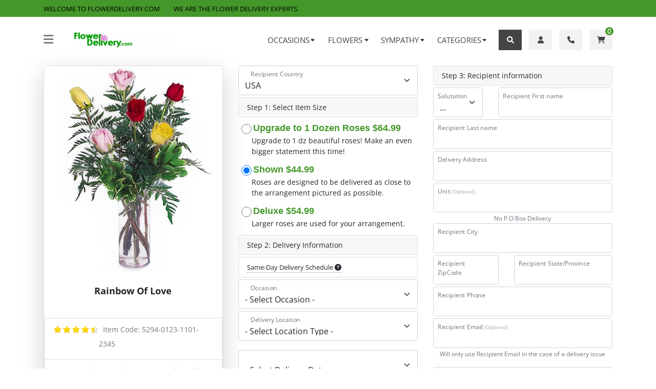

--- FILE ---
content_type: text/html
request_url: https://www.flowerdelivery.com/roses/5294.asp?se=1
body_size: 21179
content:

<!DOCTYPE html>
<html lang="en">
<head>
	<meta http-equiv="content-language" content="en-us">
    <meta http-equiv="Content-Type" content="text/html; charset=UTF-8">
    <meta http-equiv="X-UA-Compatible" content="IE=edge">
    <meta name="viewport" content="width=device-width, initial-scale=1.0">
	<meta http-equiv="mode" content="no-cors, *cors, same-origin" />
	<meta name="keywords" content="flower delivery, flower delivery arrangements, sympathy flowers, fresh flower arrangements, funeral arrangements, delivery nationwide,  order online for valentine's day, mother's day, christmas flowers">

	<meta property="og:title" content="FlowerDelivery.com: Rainbow of Love"/>
<meta property="og:image" content="https://img-src2.akamaized.net/img/p/GEN/mdwt/5294.jpg"/>
<meta property="og:description"  content="You can always make someone's day with a vase full of fragrant assorted roses!"/>
<meta name="keywords" content="FLOWERDELIVERY.COM, All Occasion, Roses, flower delivery, flower delivery arrangements, sympathy flowers, fresh flower arrangements, funeral arrangements, delivery nationwide,  order online for valentine's day, mother's day, christmas flowers, ">

<meta name="description" content="Item 5294. Rainbow of Love. You can always make someone's day with a vase full of fragrant assorted roses!">

	
	<link REL="SHORTCUT ICON" HREF="/images/fl/favicon.ico" type="image/x-icon">
		
	<title>FlowerDelivery.com - item: Rainbow of Love</title>

    <!--Google font-->
    <style type="text/css">@font-face {font-family:Open Sans;font-style:normal;font-weight:300;src:url(/cf-fonts/s/open-sans/5.0.20/greek-ext/300/normal.woff2);unicode-range:U+1F00-1FFF;font-display:swap;}@font-face {font-family:Open Sans;font-style:normal;font-weight:300;src:url(/cf-fonts/s/open-sans/5.0.20/latin-ext/300/normal.woff2);unicode-range:U+0100-02AF,U+0304,U+0308,U+0329,U+1E00-1E9F,U+1EF2-1EFF,U+2020,U+20A0-20AB,U+20AD-20CF,U+2113,U+2C60-2C7F,U+A720-A7FF;font-display:swap;}@font-face {font-family:Open Sans;font-style:normal;font-weight:300;src:url(/cf-fonts/s/open-sans/5.0.20/greek/300/normal.woff2);unicode-range:U+0370-03FF;font-display:swap;}@font-face {font-family:Open Sans;font-style:normal;font-weight:300;src:url(/cf-fonts/s/open-sans/5.0.20/cyrillic/300/normal.woff2);unicode-range:U+0301,U+0400-045F,U+0490-0491,U+04B0-04B1,U+2116;font-display:swap;}@font-face {font-family:Open Sans;font-style:normal;font-weight:300;src:url(/cf-fonts/s/open-sans/5.0.20/hebrew/300/normal.woff2);unicode-range:U+0590-05FF,U+200C-2010,U+20AA,U+25CC,U+FB1D-FB4F;font-display:swap;}@font-face {font-family:Open Sans;font-style:normal;font-weight:300;src:url(/cf-fonts/s/open-sans/5.0.20/cyrillic-ext/300/normal.woff2);unicode-range:U+0460-052F,U+1C80-1C88,U+20B4,U+2DE0-2DFF,U+A640-A69F,U+FE2E-FE2F;font-display:swap;}@font-face {font-family:Open Sans;font-style:normal;font-weight:300;src:url(/cf-fonts/s/open-sans/5.0.20/vietnamese/300/normal.woff2);unicode-range:U+0102-0103,U+0110-0111,U+0128-0129,U+0168-0169,U+01A0-01A1,U+01AF-01B0,U+0300-0301,U+0303-0304,U+0308-0309,U+0323,U+0329,U+1EA0-1EF9,U+20AB;font-display:swap;}@font-face {font-family:Open Sans;font-style:normal;font-weight:300;src:url(/cf-fonts/s/open-sans/5.0.20/latin/300/normal.woff2);unicode-range:U+0000-00FF,U+0131,U+0152-0153,U+02BB-02BC,U+02C6,U+02DA,U+02DC,U+0304,U+0308,U+0329,U+2000-206F,U+2074,U+20AC,U+2122,U+2191,U+2193,U+2212,U+2215,U+FEFF,U+FFFD;font-display:swap;}@font-face {font-family:Open Sans;font-style:normal;font-weight:400;src:url(/cf-fonts/s/open-sans/5.0.20/latin/400/normal.woff2);unicode-range:U+0000-00FF,U+0131,U+0152-0153,U+02BB-02BC,U+02C6,U+02DA,U+02DC,U+0304,U+0308,U+0329,U+2000-206F,U+2074,U+20AC,U+2122,U+2191,U+2193,U+2212,U+2215,U+FEFF,U+FFFD;font-display:swap;}@font-face {font-family:Open Sans;font-style:normal;font-weight:400;src:url(/cf-fonts/s/open-sans/5.0.20/greek/400/normal.woff2);unicode-range:U+0370-03FF;font-display:swap;}@font-face {font-family:Open Sans;font-style:normal;font-weight:400;src:url(/cf-fonts/s/open-sans/5.0.20/cyrillic/400/normal.woff2);unicode-range:U+0301,U+0400-045F,U+0490-0491,U+04B0-04B1,U+2116;font-display:swap;}@font-face {font-family:Open Sans;font-style:normal;font-weight:400;src:url(/cf-fonts/s/open-sans/5.0.20/greek-ext/400/normal.woff2);unicode-range:U+1F00-1FFF;font-display:swap;}@font-face {font-family:Open Sans;font-style:normal;font-weight:400;src:url(/cf-fonts/s/open-sans/5.0.20/latin-ext/400/normal.woff2);unicode-range:U+0100-02AF,U+0304,U+0308,U+0329,U+1E00-1E9F,U+1EF2-1EFF,U+2020,U+20A0-20AB,U+20AD-20CF,U+2113,U+2C60-2C7F,U+A720-A7FF;font-display:swap;}@font-face {font-family:Open Sans;font-style:normal;font-weight:400;src:url(/cf-fonts/s/open-sans/5.0.20/cyrillic-ext/400/normal.woff2);unicode-range:U+0460-052F,U+1C80-1C88,U+20B4,U+2DE0-2DFF,U+A640-A69F,U+FE2E-FE2F;font-display:swap;}@font-face {font-family:Open Sans;font-style:normal;font-weight:400;src:url(/cf-fonts/s/open-sans/5.0.20/hebrew/400/normal.woff2);unicode-range:U+0590-05FF,U+200C-2010,U+20AA,U+25CC,U+FB1D-FB4F;font-display:swap;}@font-face {font-family:Open Sans;font-style:normal;font-weight:400;src:url(/cf-fonts/s/open-sans/5.0.20/vietnamese/400/normal.woff2);unicode-range:U+0102-0103,U+0110-0111,U+0128-0129,U+0168-0169,U+01A0-01A1,U+01AF-01B0,U+0300-0301,U+0303-0304,U+0308-0309,U+0323,U+0329,U+1EA0-1EF9,U+20AB;font-display:swap;}@font-face {font-family:Open Sans;font-style:normal;font-weight:600;src:url(/cf-fonts/s/open-sans/5.0.20/latin/600/normal.woff2);unicode-range:U+0000-00FF,U+0131,U+0152-0153,U+02BB-02BC,U+02C6,U+02DA,U+02DC,U+0304,U+0308,U+0329,U+2000-206F,U+2074,U+20AC,U+2122,U+2191,U+2193,U+2212,U+2215,U+FEFF,U+FFFD;font-display:swap;}@font-face {font-family:Open Sans;font-style:normal;font-weight:600;src:url(/cf-fonts/s/open-sans/5.0.20/greek-ext/600/normal.woff2);unicode-range:U+1F00-1FFF;font-display:swap;}@font-face {font-family:Open Sans;font-style:normal;font-weight:600;src:url(/cf-fonts/s/open-sans/5.0.20/greek/600/normal.woff2);unicode-range:U+0370-03FF;font-display:swap;}@font-face {font-family:Open Sans;font-style:normal;font-weight:600;src:url(/cf-fonts/s/open-sans/5.0.20/hebrew/600/normal.woff2);unicode-range:U+0590-05FF,U+200C-2010,U+20AA,U+25CC,U+FB1D-FB4F;font-display:swap;}@font-face {font-family:Open Sans;font-style:normal;font-weight:600;src:url(/cf-fonts/s/open-sans/5.0.20/cyrillic/600/normal.woff2);unicode-range:U+0301,U+0400-045F,U+0490-0491,U+04B0-04B1,U+2116;font-display:swap;}@font-face {font-family:Open Sans;font-style:normal;font-weight:600;src:url(/cf-fonts/s/open-sans/5.0.20/cyrillic-ext/600/normal.woff2);unicode-range:U+0460-052F,U+1C80-1C88,U+20B4,U+2DE0-2DFF,U+A640-A69F,U+FE2E-FE2F;font-display:swap;}@font-face {font-family:Open Sans;font-style:normal;font-weight:600;src:url(/cf-fonts/s/open-sans/5.0.20/vietnamese/600/normal.woff2);unicode-range:U+0102-0103,U+0110-0111,U+0128-0129,U+0168-0169,U+01A0-01A1,U+01AF-01B0,U+0300-0301,U+0303-0304,U+0308-0309,U+0323,U+0329,U+1EA0-1EF9,U+20AB;font-display:swap;}@font-face {font-family:Open Sans;font-style:normal;font-weight:600;src:url(/cf-fonts/s/open-sans/5.0.20/latin-ext/600/normal.woff2);unicode-range:U+0100-02AF,U+0304,U+0308,U+0329,U+1E00-1E9F,U+1EF2-1EFF,U+2020,U+20A0-20AB,U+20AD-20CF,U+2113,U+2C60-2C7F,U+A720-A7FF;font-display:swap;}@font-face {font-family:Open Sans;font-style:normal;font-weight:700;src:url(/cf-fonts/s/open-sans/5.0.20/greek/700/normal.woff2);unicode-range:U+0370-03FF;font-display:swap;}@font-face {font-family:Open Sans;font-style:normal;font-weight:700;src:url(/cf-fonts/s/open-sans/5.0.20/hebrew/700/normal.woff2);unicode-range:U+0590-05FF,U+200C-2010,U+20AA,U+25CC,U+FB1D-FB4F;font-display:swap;}@font-face {font-family:Open Sans;font-style:normal;font-weight:700;src:url(/cf-fonts/s/open-sans/5.0.20/greek-ext/700/normal.woff2);unicode-range:U+1F00-1FFF;font-display:swap;}@font-face {font-family:Open Sans;font-style:normal;font-weight:700;src:url(/cf-fonts/s/open-sans/5.0.20/vietnamese/700/normal.woff2);unicode-range:U+0102-0103,U+0110-0111,U+0128-0129,U+0168-0169,U+01A0-01A1,U+01AF-01B0,U+0300-0301,U+0303-0304,U+0308-0309,U+0323,U+0329,U+1EA0-1EF9,U+20AB;font-display:swap;}@font-face {font-family:Open Sans;font-style:normal;font-weight:700;src:url(/cf-fonts/s/open-sans/5.0.20/cyrillic/700/normal.woff2);unicode-range:U+0301,U+0400-045F,U+0490-0491,U+04B0-04B1,U+2116;font-display:swap;}@font-face {font-family:Open Sans;font-style:normal;font-weight:700;src:url(/cf-fonts/s/open-sans/5.0.20/latin-ext/700/normal.woff2);unicode-range:U+0100-02AF,U+0304,U+0308,U+0329,U+1E00-1E9F,U+1EF2-1EFF,U+2020,U+20A0-20AB,U+20AD-20CF,U+2113,U+2C60-2C7F,U+A720-A7FF;font-display:swap;}@font-face {font-family:Open Sans;font-style:normal;font-weight:700;src:url(/cf-fonts/s/open-sans/5.0.20/latin/700/normal.woff2);unicode-range:U+0000-00FF,U+0131,U+0152-0153,U+02BB-02BC,U+02C6,U+02DA,U+02DC,U+0304,U+0308,U+0329,U+2000-206F,U+2074,U+20AC,U+2122,U+2191,U+2193,U+2212,U+2215,U+FEFF,U+FFFD;font-display:swap;}@font-face {font-family:Open Sans;font-style:normal;font-weight:700;src:url(/cf-fonts/s/open-sans/5.0.20/cyrillic-ext/700/normal.woff2);unicode-range:U+0460-052F,U+1C80-1C88,U+20B4,U+2DE0-2DFF,U+A640-A69F,U+FE2E-FE2F;font-display:swap;}@font-face {font-family:Open Sans;font-style:normal;font-weight:800;src:url(/cf-fonts/s/open-sans/5.0.20/greek/800/normal.woff2);unicode-range:U+0370-03FF;font-display:swap;}@font-face {font-family:Open Sans;font-style:normal;font-weight:800;src:url(/cf-fonts/s/open-sans/5.0.20/latin/800/normal.woff2);unicode-range:U+0000-00FF,U+0131,U+0152-0153,U+02BB-02BC,U+02C6,U+02DA,U+02DC,U+0304,U+0308,U+0329,U+2000-206F,U+2074,U+20AC,U+2122,U+2191,U+2193,U+2212,U+2215,U+FEFF,U+FFFD;font-display:swap;}@font-face {font-family:Open Sans;font-style:normal;font-weight:800;src:url(/cf-fonts/s/open-sans/5.0.20/cyrillic/800/normal.woff2);unicode-range:U+0301,U+0400-045F,U+0490-0491,U+04B0-04B1,U+2116;font-display:swap;}@font-face {font-family:Open Sans;font-style:normal;font-weight:800;src:url(/cf-fonts/s/open-sans/5.0.20/latin-ext/800/normal.woff2);unicode-range:U+0100-02AF,U+0304,U+0308,U+0329,U+1E00-1E9F,U+1EF2-1EFF,U+2020,U+20A0-20AB,U+20AD-20CF,U+2113,U+2C60-2C7F,U+A720-A7FF;font-display:swap;}@font-face {font-family:Open Sans;font-style:normal;font-weight:800;src:url(/cf-fonts/s/open-sans/5.0.20/cyrillic-ext/800/normal.woff2);unicode-range:U+0460-052F,U+1C80-1C88,U+20B4,U+2DE0-2DFF,U+A640-A69F,U+FE2E-FE2F;font-display:swap;}@font-face {font-family:Open Sans;font-style:normal;font-weight:800;src:url(/cf-fonts/s/open-sans/5.0.20/hebrew/800/normal.woff2);unicode-range:U+0590-05FF,U+200C-2010,U+20AA,U+25CC,U+FB1D-FB4F;font-display:swap;}@font-face {font-family:Open Sans;font-style:normal;font-weight:800;src:url(/cf-fonts/s/open-sans/5.0.20/greek-ext/800/normal.woff2);unicode-range:U+1F00-1FFF;font-display:swap;}@font-face {font-family:Open Sans;font-style:normal;font-weight:800;src:url(/cf-fonts/s/open-sans/5.0.20/vietnamese/800/normal.woff2);unicode-range:U+0102-0103,U+0110-0111,U+0128-0129,U+0168-0169,U+01A0-01A1,U+01AF-01B0,U+0300-0301,U+0303-0304,U+0308-0309,U+0323,U+0329,U+1EA0-1EF9,U+20AB;font-display:swap;}@font-face {font-family:Open Sans;font-style:italic;font-weight:800;src:url(/cf-fonts/s/open-sans/5.0.20/vietnamese/800/italic.woff2);unicode-range:U+0102-0103,U+0110-0111,U+0128-0129,U+0168-0169,U+01A0-01A1,U+01AF-01B0,U+0300-0301,U+0303-0304,U+0308-0309,U+0323,U+0329,U+1EA0-1EF9,U+20AB;font-display:swap;}@font-face {font-family:Open Sans;font-style:italic;font-weight:800;src:url(/cf-fonts/s/open-sans/5.0.20/greek/800/italic.woff2);unicode-range:U+0370-03FF;font-display:swap;}@font-face {font-family:Open Sans;font-style:italic;font-weight:800;src:url(/cf-fonts/s/open-sans/5.0.20/cyrillic-ext/800/italic.woff2);unicode-range:U+0460-052F,U+1C80-1C88,U+20B4,U+2DE0-2DFF,U+A640-A69F,U+FE2E-FE2F;font-display:swap;}@font-face {font-family:Open Sans;font-style:italic;font-weight:800;src:url(/cf-fonts/s/open-sans/5.0.20/cyrillic/800/italic.woff2);unicode-range:U+0301,U+0400-045F,U+0490-0491,U+04B0-04B1,U+2116;font-display:swap;}@font-face {font-family:Open Sans;font-style:italic;font-weight:800;src:url(/cf-fonts/s/open-sans/5.0.20/greek-ext/800/italic.woff2);unicode-range:U+1F00-1FFF;font-display:swap;}@font-face {font-family:Open Sans;font-style:italic;font-weight:800;src:url(/cf-fonts/s/open-sans/5.0.20/latin/800/italic.woff2);unicode-range:U+0000-00FF,U+0131,U+0152-0153,U+02BB-02BC,U+02C6,U+02DA,U+02DC,U+0304,U+0308,U+0329,U+2000-206F,U+2074,U+20AC,U+2122,U+2191,U+2193,U+2212,U+2215,U+FEFF,U+FFFD;font-display:swap;}@font-face {font-family:Open Sans;font-style:italic;font-weight:800;src:url(/cf-fonts/s/open-sans/5.0.20/hebrew/800/italic.woff2);unicode-range:U+0590-05FF,U+200C-2010,U+20AA,U+25CC,U+FB1D-FB4F;font-display:swap;}@font-face {font-family:Open Sans;font-style:italic;font-weight:800;src:url(/cf-fonts/s/open-sans/5.0.20/latin-ext/800/italic.woff2);unicode-range:U+0100-02AF,U+0304,U+0308,U+0329,U+1E00-1E9F,U+1EF2-1EFF,U+2020,U+20A0-20AB,U+20AD-20CF,U+2113,U+2C60-2C7F,U+A720-A7FF;font-display:swap;}</style>
    <style type="text/css">@font-face {font-family:Heebo;font-style:normal;font-weight:100;src:url(/cf-fonts/s/heebo/5.0.16/latin/100/normal.woff2);unicode-range:U+0000-00FF,U+0131,U+0152-0153,U+02BB-02BC,U+02C6,U+02DA,U+02DC,U+0304,U+0308,U+0329,U+2000-206F,U+2074,U+20AC,U+2122,U+2191,U+2193,U+2212,U+2215,U+FEFF,U+FFFD;font-display:swap;}@font-face {font-family:Heebo;font-style:normal;font-weight:100;src:url(/cf-fonts/s/heebo/5.0.16/hebrew/100/normal.woff2);unicode-range:U+0590-05FF,U+200C-2010,U+20AA,U+25CC,U+FB1D-FB4F;font-display:swap;}@font-face {font-family:Heebo;font-style:normal;font-weight:300;src:url(/cf-fonts/s/heebo/5.0.16/hebrew/300/normal.woff2);unicode-range:U+0590-05FF,U+200C-2010,U+20AA,U+25CC,U+FB1D-FB4F;font-display:swap;}@font-face {font-family:Heebo;font-style:normal;font-weight:300;src:url(/cf-fonts/s/heebo/5.0.16/latin/300/normal.woff2);unicode-range:U+0000-00FF,U+0131,U+0152-0153,U+02BB-02BC,U+02C6,U+02DA,U+02DC,U+0304,U+0308,U+0329,U+2000-206F,U+2074,U+20AC,U+2122,U+2191,U+2193,U+2212,U+2215,U+FEFF,U+FFFD;font-display:swap;}@font-face {font-family:Heebo;font-style:normal;font-weight:400;src:url(/cf-fonts/s/heebo/5.0.16/hebrew/400/normal.woff2);unicode-range:U+0590-05FF,U+200C-2010,U+20AA,U+25CC,U+FB1D-FB4F;font-display:swap;}@font-face {font-family:Heebo;font-style:normal;font-weight:400;src:url(/cf-fonts/s/heebo/5.0.16/latin/400/normal.woff2);unicode-range:U+0000-00FF,U+0131,U+0152-0153,U+02BB-02BC,U+02C6,U+02DA,U+02DC,U+0304,U+0308,U+0329,U+2000-206F,U+2074,U+20AC,U+2122,U+2191,U+2193,U+2212,U+2215,U+FEFF,U+FFFD;font-display:swap;}@font-face {font-family:Heebo;font-style:normal;font-weight:500;src:url(/cf-fonts/s/heebo/5.0.16/hebrew/500/normal.woff2);unicode-range:U+0590-05FF,U+200C-2010,U+20AA,U+25CC,U+FB1D-FB4F;font-display:swap;}@font-face {font-family:Heebo;font-style:normal;font-weight:500;src:url(/cf-fonts/s/heebo/5.0.16/latin/500/normal.woff2);unicode-range:U+0000-00FF,U+0131,U+0152-0153,U+02BB-02BC,U+02C6,U+02DA,U+02DC,U+0304,U+0308,U+0329,U+2000-206F,U+2074,U+20AC,U+2122,U+2191,U+2193,U+2212,U+2215,U+FEFF,U+FFFD;font-display:swap;}@font-face {font-family:Heebo;font-style:normal;font-weight:700;src:url(/cf-fonts/s/heebo/5.0.16/latin/700/normal.woff2);unicode-range:U+0000-00FF,U+0131,U+0152-0153,U+02BB-02BC,U+02C6,U+02DA,U+02DC,U+0304,U+0308,U+0329,U+2000-206F,U+2074,U+20AC,U+2122,U+2191,U+2193,U+2212,U+2215,U+FEFF,U+FFFD;font-display:swap;}@font-face {font-family:Heebo;font-style:normal;font-weight:700;src:url(/cf-fonts/s/heebo/5.0.16/hebrew/700/normal.woff2);unicode-range:U+0590-05FF,U+200C-2010,U+20AA,U+25CC,U+FB1D-FB4F;font-display:swap;}@font-face {font-family:Heebo;font-style:normal;font-weight:800;src:url(/cf-fonts/s/heebo/5.0.16/latin/800/normal.woff2);unicode-range:U+0000-00FF,U+0131,U+0152-0153,U+02BB-02BC,U+02C6,U+02DA,U+02DC,U+0304,U+0308,U+0329,U+2000-206F,U+2074,U+20AC,U+2122,U+2191,U+2193,U+2212,U+2215,U+FEFF,U+FFFD;font-display:swap;}@font-face {font-family:Heebo;font-style:normal;font-weight:800;src:url(/cf-fonts/s/heebo/5.0.16/hebrew/800/normal.woff2);unicode-range:U+0590-05FF,U+200C-2010,U+20AA,U+25CC,U+FB1D-FB4F;font-display:swap;}@font-face {font-family:Heebo;font-style:normal;font-weight:900;src:url(/cf-fonts/s/heebo/5.0.16/hebrew/900/normal.woff2);unicode-range:U+0590-05FF,U+200C-2010,U+20AA,U+25CC,U+FB1D-FB4F;font-display:swap;}@font-face {font-family:Heebo;font-style:normal;font-weight:900;src:url(/cf-fonts/s/heebo/5.0.16/latin/900/normal.woff2);unicode-range:U+0000-00FF,U+0131,U+0152-0153,U+02BB-02BC,U+02C6,U+02DA,U+02DC,U+0304,U+0308,U+0329,U+2000-206F,U+2074,U+20AC,U+2122,U+2191,U+2193,U+2212,U+2215,U+FEFF,U+FFFD;font-display:swap;}</style>
    <style type="text/css">@font-face {font-family:PT Sans;font-style:normal;font-weight:400;src:url(/cf-fonts/s/pt-sans/5.0.11/cyrillic-ext/400/normal.woff2);unicode-range:U+0460-052F,U+1C80-1C88,U+20B4,U+2DE0-2DFF,U+A640-A69F,U+FE2E-FE2F;font-display:swap;}@font-face {font-family:PT Sans;font-style:normal;font-weight:400;src:url(/cf-fonts/s/pt-sans/5.0.11/cyrillic/400/normal.woff2);unicode-range:U+0301,U+0400-045F,U+0490-0491,U+04B0-04B1,U+2116;font-display:swap;}@font-face {font-family:PT Sans;font-style:normal;font-weight:400;src:url(/cf-fonts/s/pt-sans/5.0.11/latin/400/normal.woff2);unicode-range:U+0000-00FF,U+0131,U+0152-0153,U+02BB-02BC,U+02C6,U+02DA,U+02DC,U+0304,U+0308,U+0329,U+2000-206F,U+2074,U+20AC,U+2122,U+2191,U+2193,U+2212,U+2215,U+FEFF,U+FFFD;font-display:swap;}@font-face {font-family:PT Sans;font-style:normal;font-weight:400;src:url(/cf-fonts/s/pt-sans/5.0.11/latin-ext/400/normal.woff2);unicode-range:U+0100-02AF,U+0304,U+0308,U+0329,U+1E00-1E9F,U+1EF2-1EFF,U+2020,U+20A0-20AB,U+20AD-20CF,U+2113,U+2C60-2C7F,U+A720-A7FF;font-display:swap;}@font-face {font-family:PT Sans;font-style:italic;font-weight:400;src:url(/cf-fonts/s/pt-sans/5.0.11/cyrillic/400/italic.woff2);unicode-range:U+0301,U+0400-045F,U+0490-0491,U+04B0-04B1,U+2116;font-display:swap;}@font-face {font-family:PT Sans;font-style:italic;font-weight:400;src:url(/cf-fonts/s/pt-sans/5.0.11/latin/400/italic.woff2);unicode-range:U+0000-00FF,U+0131,U+0152-0153,U+02BB-02BC,U+02C6,U+02DA,U+02DC,U+0304,U+0308,U+0329,U+2000-206F,U+2074,U+20AC,U+2122,U+2191,U+2193,U+2212,U+2215,U+FEFF,U+FFFD;font-display:swap;}@font-face {font-family:PT Sans;font-style:italic;font-weight:400;src:url(/cf-fonts/s/pt-sans/5.0.11/latin-ext/400/italic.woff2);unicode-range:U+0100-02AF,U+0304,U+0308,U+0329,U+1E00-1E9F,U+1EF2-1EFF,U+2020,U+20A0-20AB,U+20AD-20CF,U+2113,U+2C60-2C7F,U+A720-A7FF;font-display:swap;}@font-face {font-family:PT Sans;font-style:italic;font-weight:400;src:url(/cf-fonts/s/pt-sans/5.0.11/cyrillic-ext/400/italic.woff2);unicode-range:U+0460-052F,U+1C80-1C88,U+20B4,U+2DE0-2DFF,U+A640-A69F,U+FE2E-FE2F;font-display:swap;}@font-face {font-family:PT Sans;font-style:normal;font-weight:700;src:url(/cf-fonts/s/pt-sans/5.0.11/latin-ext/700/normal.woff2);unicode-range:U+0100-02AF,U+0304,U+0308,U+0329,U+1E00-1E9F,U+1EF2-1EFF,U+2020,U+20A0-20AB,U+20AD-20CF,U+2113,U+2C60-2C7F,U+A720-A7FF;font-display:swap;}@font-face {font-family:PT Sans;font-style:normal;font-weight:700;src:url(/cf-fonts/s/pt-sans/5.0.11/cyrillic/700/normal.woff2);unicode-range:U+0301,U+0400-045F,U+0490-0491,U+04B0-04B1,U+2116;font-display:swap;}@font-face {font-family:PT Sans;font-style:normal;font-weight:700;src:url(/cf-fonts/s/pt-sans/5.0.11/cyrillic-ext/700/normal.woff2);unicode-range:U+0460-052F,U+1C80-1C88,U+20B4,U+2DE0-2DFF,U+A640-A69F,U+FE2E-FE2F;font-display:swap;}@font-face {font-family:PT Sans;font-style:normal;font-weight:700;src:url(/cf-fonts/s/pt-sans/5.0.11/latin/700/normal.woff2);unicode-range:U+0000-00FF,U+0131,U+0152-0153,U+02BB-02BC,U+02C6,U+02DA,U+02DC,U+0304,U+0308,U+0329,U+2000-206F,U+2074,U+20AC,U+2122,U+2191,U+2193,U+2212,U+2215,U+FEFF,U+FFFD;font-display:swap;}@font-face {font-family:PT Sans;font-style:italic;font-weight:700;src:url(/cf-fonts/s/pt-sans/5.0.11/latin/700/italic.woff2);unicode-range:U+0000-00FF,U+0131,U+0152-0153,U+02BB-02BC,U+02C6,U+02DA,U+02DC,U+0304,U+0308,U+0329,U+2000-206F,U+2074,U+20AC,U+2122,U+2191,U+2193,U+2212,U+2215,U+FEFF,U+FFFD;font-display:swap;}@font-face {font-family:PT Sans;font-style:italic;font-weight:700;src:url(/cf-fonts/s/pt-sans/5.0.11/latin-ext/700/italic.woff2);unicode-range:U+0100-02AF,U+0304,U+0308,U+0329,U+1E00-1E9F,U+1EF2-1EFF,U+2020,U+20A0-20AB,U+20AD-20CF,U+2113,U+2C60-2C7F,U+A720-A7FF;font-display:swap;}@font-face {font-family:PT Sans;font-style:italic;font-weight:700;src:url(/cf-fonts/s/pt-sans/5.0.11/cyrillic/700/italic.woff2);unicode-range:U+0301,U+0400-045F,U+0490-0491,U+04B0-04B1,U+2116;font-display:swap;}@font-face {font-family:PT Sans;font-style:italic;font-weight:700;src:url(/cf-fonts/s/pt-sans/5.0.11/cyrillic-ext/700/italic.woff2);unicode-range:U+0460-052F,U+1C80-1C88,U+20B4,U+2DE0-2DFF,U+A640-A69F,U+FE2E-FE2F;font-display:swap;}</style>
    <style type="text/css">@font-face {font-family:Arizonia;font-style:normal;font-weight:400;src:url(/cf-fonts/s/arizonia/5.0.18/latin-ext/400/normal.woff2);unicode-range:U+0100-02AF,U+0304,U+0308,U+0329,U+1E00-1E9F,U+1EF2-1EFF,U+2020,U+20A0-20AB,U+20AD-20CF,U+2113,U+2C60-2C7F,U+A720-A7FF;font-display:swap;}@font-face {font-family:Arizonia;font-style:normal;font-weight:400;src:url(/cf-fonts/s/arizonia/5.0.18/vietnamese/400/normal.woff2);unicode-range:U+0102-0103,U+0110-0111,U+0128-0129,U+0168-0169,U+01A0-01A1,U+01AF-01B0,U+0300-0301,U+0303-0304,U+0308-0309,U+0323,U+0329,U+1EA0-1EF9,U+20AB;font-display:swap;}@font-face {font-family:Arizonia;font-style:normal;font-weight:400;src:url(/cf-fonts/s/arizonia/5.0.18/latin/400/normal.woff2);unicode-range:U+0000-00FF,U+0131,U+0152-0153,U+02BB-02BC,U+02C6,U+02DA,U+02DC,U+0304,U+0308,U+0329,U+2000-206F,U+2074,U+20AC,U+2122,U+2191,U+2193,U+2212,U+2215,U+FEFF,U+FFFD;font-display:swap;}</style>
    <style type="text/css">@font-face {font-family:Raleway;font-style:normal;font-weight:100;src:url(/cf-fonts/s/raleway/5.0.16/cyrillic/100/normal.woff2);unicode-range:U+0301,U+0400-045F,U+0490-0491,U+04B0-04B1,U+2116;font-display:swap;}@font-face {font-family:Raleway;font-style:normal;font-weight:100;src:url(/cf-fonts/s/raleway/5.0.16/cyrillic-ext/100/normal.woff2);unicode-range:U+0460-052F,U+1C80-1C88,U+20B4,U+2DE0-2DFF,U+A640-A69F,U+FE2E-FE2F;font-display:swap;}@font-face {font-family:Raleway;font-style:normal;font-weight:100;src:url(/cf-fonts/s/raleway/5.0.16/latin/100/normal.woff2);unicode-range:U+0000-00FF,U+0131,U+0152-0153,U+02BB-02BC,U+02C6,U+02DA,U+02DC,U+0304,U+0308,U+0329,U+2000-206F,U+2074,U+20AC,U+2122,U+2191,U+2193,U+2212,U+2215,U+FEFF,U+FFFD;font-display:swap;}@font-face {font-family:Raleway;font-style:normal;font-weight:100;src:url(/cf-fonts/s/raleway/5.0.16/latin-ext/100/normal.woff2);unicode-range:U+0100-02AF,U+0304,U+0308,U+0329,U+1E00-1E9F,U+1EF2-1EFF,U+2020,U+20A0-20AB,U+20AD-20CF,U+2113,U+2C60-2C7F,U+A720-A7FF;font-display:swap;}@font-face {font-family:Raleway;font-style:normal;font-weight:100;src:url(/cf-fonts/s/raleway/5.0.16/vietnamese/100/normal.woff2);unicode-range:U+0102-0103,U+0110-0111,U+0128-0129,U+0168-0169,U+01A0-01A1,U+01AF-01B0,U+0300-0301,U+0303-0304,U+0308-0309,U+0323,U+0329,U+1EA0-1EF9,U+20AB;font-display:swap;}@font-face {font-family:Raleway;font-style:normal;font-weight:200;src:url(/cf-fonts/s/raleway/5.0.16/latin-ext/200/normal.woff2);unicode-range:U+0100-02AF,U+0304,U+0308,U+0329,U+1E00-1E9F,U+1EF2-1EFF,U+2020,U+20A0-20AB,U+20AD-20CF,U+2113,U+2C60-2C7F,U+A720-A7FF;font-display:swap;}@font-face {font-family:Raleway;font-style:normal;font-weight:200;src:url(/cf-fonts/s/raleway/5.0.16/latin/200/normal.woff2);unicode-range:U+0000-00FF,U+0131,U+0152-0153,U+02BB-02BC,U+02C6,U+02DA,U+02DC,U+0304,U+0308,U+0329,U+2000-206F,U+2074,U+20AC,U+2122,U+2191,U+2193,U+2212,U+2215,U+FEFF,U+FFFD;font-display:swap;}@font-face {font-family:Raleway;font-style:normal;font-weight:200;src:url(/cf-fonts/s/raleway/5.0.16/cyrillic-ext/200/normal.woff2);unicode-range:U+0460-052F,U+1C80-1C88,U+20B4,U+2DE0-2DFF,U+A640-A69F,U+FE2E-FE2F;font-display:swap;}@font-face {font-family:Raleway;font-style:normal;font-weight:200;src:url(/cf-fonts/s/raleway/5.0.16/vietnamese/200/normal.woff2);unicode-range:U+0102-0103,U+0110-0111,U+0128-0129,U+0168-0169,U+01A0-01A1,U+01AF-01B0,U+0300-0301,U+0303-0304,U+0308-0309,U+0323,U+0329,U+1EA0-1EF9,U+20AB;font-display:swap;}@font-face {font-family:Raleway;font-style:normal;font-weight:200;src:url(/cf-fonts/s/raleway/5.0.16/cyrillic/200/normal.woff2);unicode-range:U+0301,U+0400-045F,U+0490-0491,U+04B0-04B1,U+2116;font-display:swap;}@font-face {font-family:Raleway;font-style:normal;font-weight:300;src:url(/cf-fonts/s/raleway/5.0.16/cyrillic/300/normal.woff2);unicode-range:U+0301,U+0400-045F,U+0490-0491,U+04B0-04B1,U+2116;font-display:swap;}@font-face {font-family:Raleway;font-style:normal;font-weight:300;src:url(/cf-fonts/s/raleway/5.0.16/latin-ext/300/normal.woff2);unicode-range:U+0100-02AF,U+0304,U+0308,U+0329,U+1E00-1E9F,U+1EF2-1EFF,U+2020,U+20A0-20AB,U+20AD-20CF,U+2113,U+2C60-2C7F,U+A720-A7FF;font-display:swap;}@font-face {font-family:Raleway;font-style:normal;font-weight:300;src:url(/cf-fonts/s/raleway/5.0.16/vietnamese/300/normal.woff2);unicode-range:U+0102-0103,U+0110-0111,U+0128-0129,U+0168-0169,U+01A0-01A1,U+01AF-01B0,U+0300-0301,U+0303-0304,U+0308-0309,U+0323,U+0329,U+1EA0-1EF9,U+20AB;font-display:swap;}@font-face {font-family:Raleway;font-style:normal;font-weight:300;src:url(/cf-fonts/s/raleway/5.0.16/cyrillic-ext/300/normal.woff2);unicode-range:U+0460-052F,U+1C80-1C88,U+20B4,U+2DE0-2DFF,U+A640-A69F,U+FE2E-FE2F;font-display:swap;}@font-face {font-family:Raleway;font-style:normal;font-weight:300;src:url(/cf-fonts/s/raleway/5.0.16/latin/300/normal.woff2);unicode-range:U+0000-00FF,U+0131,U+0152-0153,U+02BB-02BC,U+02C6,U+02DA,U+02DC,U+0304,U+0308,U+0329,U+2000-206F,U+2074,U+20AC,U+2122,U+2191,U+2193,U+2212,U+2215,U+FEFF,U+FFFD;font-display:swap;}@font-face {font-family:Raleway;font-style:italic;font-weight:300;src:url(/cf-fonts/s/raleway/5.0.16/vietnamese/300/italic.woff2);unicode-range:U+0102-0103,U+0110-0111,U+0128-0129,U+0168-0169,U+01A0-01A1,U+01AF-01B0,U+0300-0301,U+0303-0304,U+0308-0309,U+0323,U+0329,U+1EA0-1EF9,U+20AB;font-display:swap;}@font-face {font-family:Raleway;font-style:italic;font-weight:300;src:url(/cf-fonts/s/raleway/5.0.16/latin-ext/300/italic.woff2);unicode-range:U+0100-02AF,U+0304,U+0308,U+0329,U+1E00-1E9F,U+1EF2-1EFF,U+2020,U+20A0-20AB,U+20AD-20CF,U+2113,U+2C60-2C7F,U+A720-A7FF;font-display:swap;}@font-face {font-family:Raleway;font-style:italic;font-weight:300;src:url(/cf-fonts/s/raleway/5.0.16/cyrillic-ext/300/italic.woff2);unicode-range:U+0460-052F,U+1C80-1C88,U+20B4,U+2DE0-2DFF,U+A640-A69F,U+FE2E-FE2F;font-display:swap;}@font-face {font-family:Raleway;font-style:italic;font-weight:300;src:url(/cf-fonts/s/raleway/5.0.16/cyrillic/300/italic.woff2);unicode-range:U+0301,U+0400-045F,U+0490-0491,U+04B0-04B1,U+2116;font-display:swap;}@font-face {font-family:Raleway;font-style:italic;font-weight:300;src:url(/cf-fonts/s/raleway/5.0.16/latin/300/italic.woff2);unicode-range:U+0000-00FF,U+0131,U+0152-0153,U+02BB-02BC,U+02C6,U+02DA,U+02DC,U+0304,U+0308,U+0329,U+2000-206F,U+2074,U+20AC,U+2122,U+2191,U+2193,U+2212,U+2215,U+FEFF,U+FFFD;font-display:swap;}@font-face {font-family:Raleway;font-style:normal;font-weight:400;src:url(/cf-fonts/s/raleway/5.0.16/vietnamese/400/normal.woff2);unicode-range:U+0102-0103,U+0110-0111,U+0128-0129,U+0168-0169,U+01A0-01A1,U+01AF-01B0,U+0300-0301,U+0303-0304,U+0308-0309,U+0323,U+0329,U+1EA0-1EF9,U+20AB;font-display:swap;}@font-face {font-family:Raleway;font-style:normal;font-weight:400;src:url(/cf-fonts/s/raleway/5.0.16/cyrillic/400/normal.woff2);unicode-range:U+0301,U+0400-045F,U+0490-0491,U+04B0-04B1,U+2116;font-display:swap;}@font-face {font-family:Raleway;font-style:normal;font-weight:400;src:url(/cf-fonts/s/raleway/5.0.16/cyrillic-ext/400/normal.woff2);unicode-range:U+0460-052F,U+1C80-1C88,U+20B4,U+2DE0-2DFF,U+A640-A69F,U+FE2E-FE2F;font-display:swap;}@font-face {font-family:Raleway;font-style:normal;font-weight:400;src:url(/cf-fonts/s/raleway/5.0.16/latin/400/normal.woff2);unicode-range:U+0000-00FF,U+0131,U+0152-0153,U+02BB-02BC,U+02C6,U+02DA,U+02DC,U+0304,U+0308,U+0329,U+2000-206F,U+2074,U+20AC,U+2122,U+2191,U+2193,U+2212,U+2215,U+FEFF,U+FFFD;font-display:swap;}@font-face {font-family:Raleway;font-style:normal;font-weight:400;src:url(/cf-fonts/s/raleway/5.0.16/latin-ext/400/normal.woff2);unicode-range:U+0100-02AF,U+0304,U+0308,U+0329,U+1E00-1E9F,U+1EF2-1EFF,U+2020,U+20A0-20AB,U+20AD-20CF,U+2113,U+2C60-2C7F,U+A720-A7FF;font-display:swap;}@font-face {font-family:Raleway;font-style:italic;font-weight:400;src:url(/cf-fonts/s/raleway/5.0.16/cyrillic-ext/400/italic.woff2);unicode-range:U+0460-052F,U+1C80-1C88,U+20B4,U+2DE0-2DFF,U+A640-A69F,U+FE2E-FE2F;font-display:swap;}@font-face {font-family:Raleway;font-style:italic;font-weight:400;src:url(/cf-fonts/s/raleway/5.0.16/latin/400/italic.woff2);unicode-range:U+0000-00FF,U+0131,U+0152-0153,U+02BB-02BC,U+02C6,U+02DA,U+02DC,U+0304,U+0308,U+0329,U+2000-206F,U+2074,U+20AC,U+2122,U+2191,U+2193,U+2212,U+2215,U+FEFF,U+FFFD;font-display:swap;}@font-face {font-family:Raleway;font-style:italic;font-weight:400;src:url(/cf-fonts/s/raleway/5.0.16/latin-ext/400/italic.woff2);unicode-range:U+0100-02AF,U+0304,U+0308,U+0329,U+1E00-1E9F,U+1EF2-1EFF,U+2020,U+20A0-20AB,U+20AD-20CF,U+2113,U+2C60-2C7F,U+A720-A7FF;font-display:swap;}@font-face {font-family:Raleway;font-style:italic;font-weight:400;src:url(/cf-fonts/s/raleway/5.0.16/cyrillic/400/italic.woff2);unicode-range:U+0301,U+0400-045F,U+0490-0491,U+04B0-04B1,U+2116;font-display:swap;}@font-face {font-family:Raleway;font-style:italic;font-weight:400;src:url(/cf-fonts/s/raleway/5.0.16/vietnamese/400/italic.woff2);unicode-range:U+0102-0103,U+0110-0111,U+0128-0129,U+0168-0169,U+01A0-01A1,U+01AF-01B0,U+0300-0301,U+0303-0304,U+0308-0309,U+0323,U+0329,U+1EA0-1EF9,U+20AB;font-display:swap;}@font-face {font-family:Raleway;font-style:normal;font-weight:500;src:url(/cf-fonts/s/raleway/5.0.16/latin/500/normal.woff2);unicode-range:U+0000-00FF,U+0131,U+0152-0153,U+02BB-02BC,U+02C6,U+02DA,U+02DC,U+0304,U+0308,U+0329,U+2000-206F,U+2074,U+20AC,U+2122,U+2191,U+2193,U+2212,U+2215,U+FEFF,U+FFFD;font-display:swap;}@font-face {font-family:Raleway;font-style:normal;font-weight:500;src:url(/cf-fonts/s/raleway/5.0.16/cyrillic-ext/500/normal.woff2);unicode-range:U+0460-052F,U+1C80-1C88,U+20B4,U+2DE0-2DFF,U+A640-A69F,U+FE2E-FE2F;font-display:swap;}@font-face {font-family:Raleway;font-style:normal;font-weight:500;src:url(/cf-fonts/s/raleway/5.0.16/vietnamese/500/normal.woff2);unicode-range:U+0102-0103,U+0110-0111,U+0128-0129,U+0168-0169,U+01A0-01A1,U+01AF-01B0,U+0300-0301,U+0303-0304,U+0308-0309,U+0323,U+0329,U+1EA0-1EF9,U+20AB;font-display:swap;}@font-face {font-family:Raleway;font-style:normal;font-weight:500;src:url(/cf-fonts/s/raleway/5.0.16/cyrillic/500/normal.woff2);unicode-range:U+0301,U+0400-045F,U+0490-0491,U+04B0-04B1,U+2116;font-display:swap;}@font-face {font-family:Raleway;font-style:normal;font-weight:500;src:url(/cf-fonts/s/raleway/5.0.16/latin-ext/500/normal.woff2);unicode-range:U+0100-02AF,U+0304,U+0308,U+0329,U+1E00-1E9F,U+1EF2-1EFF,U+2020,U+20A0-20AB,U+20AD-20CF,U+2113,U+2C60-2C7F,U+A720-A7FF;font-display:swap;}@font-face {font-family:Raleway;font-style:italic;font-weight:500;src:url(/cf-fonts/s/raleway/5.0.16/cyrillic/500/italic.woff2);unicode-range:U+0301,U+0400-045F,U+0490-0491,U+04B0-04B1,U+2116;font-display:swap;}@font-face {font-family:Raleway;font-style:italic;font-weight:500;src:url(/cf-fonts/s/raleway/5.0.16/latin/500/italic.woff2);unicode-range:U+0000-00FF,U+0131,U+0152-0153,U+02BB-02BC,U+02C6,U+02DA,U+02DC,U+0304,U+0308,U+0329,U+2000-206F,U+2074,U+20AC,U+2122,U+2191,U+2193,U+2212,U+2215,U+FEFF,U+FFFD;font-display:swap;}@font-face {font-family:Raleway;font-style:italic;font-weight:500;src:url(/cf-fonts/s/raleway/5.0.16/latin-ext/500/italic.woff2);unicode-range:U+0100-02AF,U+0304,U+0308,U+0329,U+1E00-1E9F,U+1EF2-1EFF,U+2020,U+20A0-20AB,U+20AD-20CF,U+2113,U+2C60-2C7F,U+A720-A7FF;font-display:swap;}@font-face {font-family:Raleway;font-style:italic;font-weight:500;src:url(/cf-fonts/s/raleway/5.0.16/vietnamese/500/italic.woff2);unicode-range:U+0102-0103,U+0110-0111,U+0128-0129,U+0168-0169,U+01A0-01A1,U+01AF-01B0,U+0300-0301,U+0303-0304,U+0308-0309,U+0323,U+0329,U+1EA0-1EF9,U+20AB;font-display:swap;}@font-face {font-family:Raleway;font-style:italic;font-weight:500;src:url(/cf-fonts/s/raleway/5.0.16/cyrillic-ext/500/italic.woff2);unicode-range:U+0460-052F,U+1C80-1C88,U+20B4,U+2DE0-2DFF,U+A640-A69F,U+FE2E-FE2F;font-display:swap;}@font-face {font-family:Raleway;font-style:normal;font-weight:600;src:url(/cf-fonts/s/raleway/5.0.16/latin-ext/600/normal.woff2);unicode-range:U+0100-02AF,U+0304,U+0308,U+0329,U+1E00-1E9F,U+1EF2-1EFF,U+2020,U+20A0-20AB,U+20AD-20CF,U+2113,U+2C60-2C7F,U+A720-A7FF;font-display:swap;}@font-face {font-family:Raleway;font-style:normal;font-weight:600;src:url(/cf-fonts/s/raleway/5.0.16/latin/600/normal.woff2);unicode-range:U+0000-00FF,U+0131,U+0152-0153,U+02BB-02BC,U+02C6,U+02DA,U+02DC,U+0304,U+0308,U+0329,U+2000-206F,U+2074,U+20AC,U+2122,U+2191,U+2193,U+2212,U+2215,U+FEFF,U+FFFD;font-display:swap;}@font-face {font-family:Raleway;font-style:normal;font-weight:600;src:url(/cf-fonts/s/raleway/5.0.16/cyrillic-ext/600/normal.woff2);unicode-range:U+0460-052F,U+1C80-1C88,U+20B4,U+2DE0-2DFF,U+A640-A69F,U+FE2E-FE2F;font-display:swap;}@font-face {font-family:Raleway;font-style:normal;font-weight:600;src:url(/cf-fonts/s/raleway/5.0.16/vietnamese/600/normal.woff2);unicode-range:U+0102-0103,U+0110-0111,U+0128-0129,U+0168-0169,U+01A0-01A1,U+01AF-01B0,U+0300-0301,U+0303-0304,U+0308-0309,U+0323,U+0329,U+1EA0-1EF9,U+20AB;font-display:swap;}@font-face {font-family:Raleway;font-style:normal;font-weight:600;src:url(/cf-fonts/s/raleway/5.0.16/cyrillic/600/normal.woff2);unicode-range:U+0301,U+0400-045F,U+0490-0491,U+04B0-04B1,U+2116;font-display:swap;}@font-face {font-family:Raleway;font-style:normal;font-weight:700;src:url(/cf-fonts/s/raleway/5.0.16/vietnamese/700/normal.woff2);unicode-range:U+0102-0103,U+0110-0111,U+0128-0129,U+0168-0169,U+01A0-01A1,U+01AF-01B0,U+0300-0301,U+0303-0304,U+0308-0309,U+0323,U+0329,U+1EA0-1EF9,U+20AB;font-display:swap;}@font-face {font-family:Raleway;font-style:normal;font-weight:700;src:url(/cf-fonts/s/raleway/5.0.16/latin/700/normal.woff2);unicode-range:U+0000-00FF,U+0131,U+0152-0153,U+02BB-02BC,U+02C6,U+02DA,U+02DC,U+0304,U+0308,U+0329,U+2000-206F,U+2074,U+20AC,U+2122,U+2191,U+2193,U+2212,U+2215,U+FEFF,U+FFFD;font-display:swap;}@font-face {font-family:Raleway;font-style:normal;font-weight:700;src:url(/cf-fonts/s/raleway/5.0.16/latin-ext/700/normal.woff2);unicode-range:U+0100-02AF,U+0304,U+0308,U+0329,U+1E00-1E9F,U+1EF2-1EFF,U+2020,U+20A0-20AB,U+20AD-20CF,U+2113,U+2C60-2C7F,U+A720-A7FF;font-display:swap;}@font-face {font-family:Raleway;font-style:normal;font-weight:700;src:url(/cf-fonts/s/raleway/5.0.16/cyrillic/700/normal.woff2);unicode-range:U+0301,U+0400-045F,U+0490-0491,U+04B0-04B1,U+2116;font-display:swap;}@font-face {font-family:Raleway;font-style:normal;font-weight:700;src:url(/cf-fonts/s/raleway/5.0.16/cyrillic-ext/700/normal.woff2);unicode-range:U+0460-052F,U+1C80-1C88,U+20B4,U+2DE0-2DFF,U+A640-A69F,U+FE2E-FE2F;font-display:swap;}@font-face {font-family:Raleway;font-style:normal;font-weight:800;src:url(/cf-fonts/s/raleway/5.0.16/latin-ext/800/normal.woff2);unicode-range:U+0100-02AF,U+0304,U+0308,U+0329,U+1E00-1E9F,U+1EF2-1EFF,U+2020,U+20A0-20AB,U+20AD-20CF,U+2113,U+2C60-2C7F,U+A720-A7FF;font-display:swap;}@font-face {font-family:Raleway;font-style:normal;font-weight:800;src:url(/cf-fonts/s/raleway/5.0.16/latin/800/normal.woff2);unicode-range:U+0000-00FF,U+0131,U+0152-0153,U+02BB-02BC,U+02C6,U+02DA,U+02DC,U+0304,U+0308,U+0329,U+2000-206F,U+2074,U+20AC,U+2122,U+2191,U+2193,U+2212,U+2215,U+FEFF,U+FFFD;font-display:swap;}@font-face {font-family:Raleway;font-style:normal;font-weight:800;src:url(/cf-fonts/s/raleway/5.0.16/vietnamese/800/normal.woff2);unicode-range:U+0102-0103,U+0110-0111,U+0128-0129,U+0168-0169,U+01A0-01A1,U+01AF-01B0,U+0300-0301,U+0303-0304,U+0308-0309,U+0323,U+0329,U+1EA0-1EF9,U+20AB;font-display:swap;}@font-face {font-family:Raleway;font-style:normal;font-weight:800;src:url(/cf-fonts/s/raleway/5.0.16/cyrillic/800/normal.woff2);unicode-range:U+0301,U+0400-045F,U+0490-0491,U+04B0-04B1,U+2116;font-display:swap;}@font-face {font-family:Raleway;font-style:normal;font-weight:800;src:url(/cf-fonts/s/raleway/5.0.16/cyrillic-ext/800/normal.woff2);unicode-range:U+0460-052F,U+1C80-1C88,U+20B4,U+2DE0-2DFF,U+A640-A69F,U+FE2E-FE2F;font-display:swap;}@font-face {font-family:Raleway;font-style:normal;font-weight:900;src:url(/cf-fonts/s/raleway/5.0.16/cyrillic-ext/900/normal.woff2);unicode-range:U+0460-052F,U+1C80-1C88,U+20B4,U+2DE0-2DFF,U+A640-A69F,U+FE2E-FE2F;font-display:swap;}@font-face {font-family:Raleway;font-style:normal;font-weight:900;src:url(/cf-fonts/s/raleway/5.0.16/vietnamese/900/normal.woff2);unicode-range:U+0102-0103,U+0110-0111,U+0128-0129,U+0168-0169,U+01A0-01A1,U+01AF-01B0,U+0300-0301,U+0303-0304,U+0308-0309,U+0323,U+0329,U+1EA0-1EF9,U+20AB;font-display:swap;}@font-face {font-family:Raleway;font-style:normal;font-weight:900;src:url(/cf-fonts/s/raleway/5.0.16/cyrillic/900/normal.woff2);unicode-range:U+0301,U+0400-045F,U+0490-0491,U+04B0-04B1,U+2116;font-display:swap;}@font-face {font-family:Raleway;font-style:normal;font-weight:900;src:url(/cf-fonts/s/raleway/5.0.16/latin/900/normal.woff2);unicode-range:U+0000-00FF,U+0131,U+0152-0153,U+02BB-02BC,U+02C6,U+02DA,U+02DC,U+0304,U+0308,U+0329,U+2000-206F,U+2074,U+20AC,U+2122,U+2191,U+2193,U+2212,U+2215,U+FEFF,U+FFFD;font-display:swap;}@font-face {font-family:Raleway;font-style:normal;font-weight:900;src:url(/cf-fonts/s/raleway/5.0.16/latin-ext/900/normal.woff2);unicode-range:U+0100-02AF,U+0304,U+0308,U+0329,U+1E00-1E9F,U+1EF2-1EFF,U+2020,U+20A0-20AB,U+20AD-20CF,U+2113,U+2C60-2C7F,U+A720-A7FF;font-display:swap;}</style>
    <style type="text/css">@font-face {font-family:Poppins;font-style:normal;font-weight:100;src:url(/cf-fonts/s/poppins/5.0.11/latin/100/normal.woff2);unicode-range:U+0000-00FF,U+0131,U+0152-0153,U+02BB-02BC,U+02C6,U+02DA,U+02DC,U+0304,U+0308,U+0329,U+2000-206F,U+2074,U+20AC,U+2122,U+2191,U+2193,U+2212,U+2215,U+FEFF,U+FFFD;font-display:swap;}@font-face {font-family:Poppins;font-style:normal;font-weight:100;src:url(/cf-fonts/s/poppins/5.0.11/latin-ext/100/normal.woff2);unicode-range:U+0100-02AF,U+0304,U+0308,U+0329,U+1E00-1E9F,U+1EF2-1EFF,U+2020,U+20A0-20AB,U+20AD-20CF,U+2113,U+2C60-2C7F,U+A720-A7FF;font-display:swap;}@font-face {font-family:Poppins;font-style:normal;font-weight:100;src:url(/cf-fonts/s/poppins/5.0.11/devanagari/100/normal.woff2);unicode-range:U+0900-097F,U+1CD0-1CF9,U+200C-200D,U+20A8,U+20B9,U+25CC,U+A830-A839,U+A8E0-A8FF;font-display:swap;}@font-face {font-family:Poppins;font-style:normal;font-weight:200;src:url(/cf-fonts/s/poppins/5.0.11/latin-ext/200/normal.woff2);unicode-range:U+0100-02AF,U+0304,U+0308,U+0329,U+1E00-1E9F,U+1EF2-1EFF,U+2020,U+20A0-20AB,U+20AD-20CF,U+2113,U+2C60-2C7F,U+A720-A7FF;font-display:swap;}@font-face {font-family:Poppins;font-style:normal;font-weight:200;src:url(/cf-fonts/s/poppins/5.0.11/latin/200/normal.woff2);unicode-range:U+0000-00FF,U+0131,U+0152-0153,U+02BB-02BC,U+02C6,U+02DA,U+02DC,U+0304,U+0308,U+0329,U+2000-206F,U+2074,U+20AC,U+2122,U+2191,U+2193,U+2212,U+2215,U+FEFF,U+FFFD;font-display:swap;}@font-face {font-family:Poppins;font-style:normal;font-weight:200;src:url(/cf-fonts/s/poppins/5.0.11/devanagari/200/normal.woff2);unicode-range:U+0900-097F,U+1CD0-1CF9,U+200C-200D,U+20A8,U+20B9,U+25CC,U+A830-A839,U+A8E0-A8FF;font-display:swap;}@font-face {font-family:Poppins;font-style:normal;font-weight:300;src:url(/cf-fonts/s/poppins/5.0.11/latin-ext/300/normal.woff2);unicode-range:U+0100-02AF,U+0304,U+0308,U+0329,U+1E00-1E9F,U+1EF2-1EFF,U+2020,U+20A0-20AB,U+20AD-20CF,U+2113,U+2C60-2C7F,U+A720-A7FF;font-display:swap;}@font-face {font-family:Poppins;font-style:normal;font-weight:300;src:url(/cf-fonts/s/poppins/5.0.11/latin/300/normal.woff2);unicode-range:U+0000-00FF,U+0131,U+0152-0153,U+02BB-02BC,U+02C6,U+02DA,U+02DC,U+0304,U+0308,U+0329,U+2000-206F,U+2074,U+20AC,U+2122,U+2191,U+2193,U+2212,U+2215,U+FEFF,U+FFFD;font-display:swap;}@font-face {font-family:Poppins;font-style:normal;font-weight:300;src:url(/cf-fonts/s/poppins/5.0.11/devanagari/300/normal.woff2);unicode-range:U+0900-097F,U+1CD0-1CF9,U+200C-200D,U+20A8,U+20B9,U+25CC,U+A830-A839,U+A8E0-A8FF;font-display:swap;}@font-face {font-family:Poppins;font-style:normal;font-weight:400;src:url(/cf-fonts/s/poppins/5.0.11/latin/400/normal.woff2);unicode-range:U+0000-00FF,U+0131,U+0152-0153,U+02BB-02BC,U+02C6,U+02DA,U+02DC,U+0304,U+0308,U+0329,U+2000-206F,U+2074,U+20AC,U+2122,U+2191,U+2193,U+2212,U+2215,U+FEFF,U+FFFD;font-display:swap;}@font-face {font-family:Poppins;font-style:normal;font-weight:400;src:url(/cf-fonts/s/poppins/5.0.11/latin-ext/400/normal.woff2);unicode-range:U+0100-02AF,U+0304,U+0308,U+0329,U+1E00-1E9F,U+1EF2-1EFF,U+2020,U+20A0-20AB,U+20AD-20CF,U+2113,U+2C60-2C7F,U+A720-A7FF;font-display:swap;}@font-face {font-family:Poppins;font-style:normal;font-weight:400;src:url(/cf-fonts/s/poppins/5.0.11/devanagari/400/normal.woff2);unicode-range:U+0900-097F,U+1CD0-1CF9,U+200C-200D,U+20A8,U+20B9,U+25CC,U+A830-A839,U+A8E0-A8FF;font-display:swap;}@font-face {font-family:Poppins;font-style:normal;font-weight:500;src:url(/cf-fonts/s/poppins/5.0.11/latin/500/normal.woff2);unicode-range:U+0000-00FF,U+0131,U+0152-0153,U+02BB-02BC,U+02C6,U+02DA,U+02DC,U+0304,U+0308,U+0329,U+2000-206F,U+2074,U+20AC,U+2122,U+2191,U+2193,U+2212,U+2215,U+FEFF,U+FFFD;font-display:swap;}@font-face {font-family:Poppins;font-style:normal;font-weight:500;src:url(/cf-fonts/s/poppins/5.0.11/devanagari/500/normal.woff2);unicode-range:U+0900-097F,U+1CD0-1CF9,U+200C-200D,U+20A8,U+20B9,U+25CC,U+A830-A839,U+A8E0-A8FF;font-display:swap;}@font-face {font-family:Poppins;font-style:normal;font-weight:500;src:url(/cf-fonts/s/poppins/5.0.11/latin-ext/500/normal.woff2);unicode-range:U+0100-02AF,U+0304,U+0308,U+0329,U+1E00-1E9F,U+1EF2-1EFF,U+2020,U+20A0-20AB,U+20AD-20CF,U+2113,U+2C60-2C7F,U+A720-A7FF;font-display:swap;}@font-face {font-family:Poppins;font-style:normal;font-weight:600;src:url(/cf-fonts/s/poppins/5.0.11/latin/600/normal.woff2);unicode-range:U+0000-00FF,U+0131,U+0152-0153,U+02BB-02BC,U+02C6,U+02DA,U+02DC,U+0304,U+0308,U+0329,U+2000-206F,U+2074,U+20AC,U+2122,U+2191,U+2193,U+2212,U+2215,U+FEFF,U+FFFD;font-display:swap;}@font-face {font-family:Poppins;font-style:normal;font-weight:600;src:url(/cf-fonts/s/poppins/5.0.11/latin-ext/600/normal.woff2);unicode-range:U+0100-02AF,U+0304,U+0308,U+0329,U+1E00-1E9F,U+1EF2-1EFF,U+2020,U+20A0-20AB,U+20AD-20CF,U+2113,U+2C60-2C7F,U+A720-A7FF;font-display:swap;}@font-face {font-family:Poppins;font-style:normal;font-weight:600;src:url(/cf-fonts/s/poppins/5.0.11/devanagari/600/normal.woff2);unicode-range:U+0900-097F,U+1CD0-1CF9,U+200C-200D,U+20A8,U+20B9,U+25CC,U+A830-A839,U+A8E0-A8FF;font-display:swap;}@font-face {font-family:Poppins;font-style:normal;font-weight:700;src:url(/cf-fonts/s/poppins/5.0.11/latin-ext/700/normal.woff2);unicode-range:U+0100-02AF,U+0304,U+0308,U+0329,U+1E00-1E9F,U+1EF2-1EFF,U+2020,U+20A0-20AB,U+20AD-20CF,U+2113,U+2C60-2C7F,U+A720-A7FF;font-display:swap;}@font-face {font-family:Poppins;font-style:normal;font-weight:700;src:url(/cf-fonts/s/poppins/5.0.11/devanagari/700/normal.woff2);unicode-range:U+0900-097F,U+1CD0-1CF9,U+200C-200D,U+20A8,U+20B9,U+25CC,U+A830-A839,U+A8E0-A8FF;font-display:swap;}@font-face {font-family:Poppins;font-style:normal;font-weight:700;src:url(/cf-fonts/s/poppins/5.0.11/latin/700/normal.woff2);unicode-range:U+0000-00FF,U+0131,U+0152-0153,U+02BB-02BC,U+02C6,U+02DA,U+02DC,U+0304,U+0308,U+0329,U+2000-206F,U+2074,U+20AC,U+2122,U+2191,U+2193,U+2212,U+2215,U+FEFF,U+FFFD;font-display:swap;}@font-face {font-family:Poppins;font-style:normal;font-weight:800;src:url(/cf-fonts/s/poppins/5.0.11/latin/800/normal.woff2);unicode-range:U+0000-00FF,U+0131,U+0152-0153,U+02BB-02BC,U+02C6,U+02DA,U+02DC,U+0304,U+0308,U+0329,U+2000-206F,U+2074,U+20AC,U+2122,U+2191,U+2193,U+2212,U+2215,U+FEFF,U+FFFD;font-display:swap;}@font-face {font-family:Poppins;font-style:normal;font-weight:800;src:url(/cf-fonts/s/poppins/5.0.11/latin-ext/800/normal.woff2);unicode-range:U+0100-02AF,U+0304,U+0308,U+0329,U+1E00-1E9F,U+1EF2-1EFF,U+2020,U+20A0-20AB,U+20AD-20CF,U+2113,U+2C60-2C7F,U+A720-A7FF;font-display:swap;}@font-face {font-family:Poppins;font-style:normal;font-weight:800;src:url(/cf-fonts/s/poppins/5.0.11/devanagari/800/normal.woff2);unicode-range:U+0900-097F,U+1CD0-1CF9,U+200C-200D,U+20A8,U+20B9,U+25CC,U+A830-A839,U+A8E0-A8FF;font-display:swap;}@font-face {font-family:Poppins;font-style:normal;font-weight:900;src:url(/cf-fonts/s/poppins/5.0.11/latin-ext/900/normal.woff2);unicode-range:U+0100-02AF,U+0304,U+0308,U+0329,U+1E00-1E9F,U+1EF2-1EFF,U+2020,U+20A0-20AB,U+20AD-20CF,U+2113,U+2C60-2C7F,U+A720-A7FF;font-display:swap;}@font-face {font-family:Poppins;font-style:normal;font-weight:900;src:url(/cf-fonts/s/poppins/5.0.11/latin/900/normal.woff2);unicode-range:U+0000-00FF,U+0131,U+0152-0153,U+02BB-02BC,U+02C6,U+02DA,U+02DC,U+0304,U+0308,U+0329,U+2000-206F,U+2074,U+20AC,U+2122,U+2191,U+2193,U+2212,U+2215,U+FEFF,U+FFFD;font-display:swap;}@font-face {font-family:Poppins;font-style:normal;font-weight:900;src:url(/cf-fonts/s/poppins/5.0.11/devanagari/900/normal.woff2);unicode-range:U+0900-097F,U+1CD0-1CF9,U+200C-200D,U+20A8,U+20B9,U+25CC,U+A830-A839,U+A8E0-A8FF;font-display:swap;}</style>
    <style type="text/css">@font-face {font-family:Cabin;font-style:normal;font-weight:400;src:url(/cf-fonts/s/cabin/5.0.16/vietnamese/400/normal.woff2);unicode-range:U+0102-0103,U+0110-0111,U+0128-0129,U+0168-0169,U+01A0-01A1,U+01AF-01B0,U+0300-0301,U+0303-0304,U+0308-0309,U+0323,U+0329,U+1EA0-1EF9,U+20AB;font-display:swap;}@font-face {font-family:Cabin;font-style:normal;font-weight:400;src:url(/cf-fonts/s/cabin/5.0.16/latin/400/normal.woff2);unicode-range:U+0000-00FF,U+0131,U+0152-0153,U+02BB-02BC,U+02C6,U+02DA,U+02DC,U+0304,U+0308,U+0329,U+2000-206F,U+2074,U+20AC,U+2122,U+2191,U+2193,U+2212,U+2215,U+FEFF,U+FFFD;font-display:swap;}@font-face {font-family:Cabin;font-style:normal;font-weight:400;src:url(/cf-fonts/s/cabin/5.0.16/latin-ext/400/normal.woff2);unicode-range:U+0100-02AF,U+0304,U+0308,U+0329,U+1E00-1E9F,U+1EF2-1EFF,U+2020,U+20A0-20AB,U+20AD-20CF,U+2113,U+2C60-2C7F,U+A720-A7FF;font-display:swap;}@font-face {font-family:Cabin;font-style:normal;font-weight:500;src:url(/cf-fonts/s/cabin/5.0.16/latin/500/normal.woff2);unicode-range:U+0000-00FF,U+0131,U+0152-0153,U+02BB-02BC,U+02C6,U+02DA,U+02DC,U+0304,U+0308,U+0329,U+2000-206F,U+2074,U+20AC,U+2122,U+2191,U+2193,U+2212,U+2215,U+FEFF,U+FFFD;font-display:swap;}@font-face {font-family:Cabin;font-style:normal;font-weight:500;src:url(/cf-fonts/s/cabin/5.0.16/latin-ext/500/normal.woff2);unicode-range:U+0100-02AF,U+0304,U+0308,U+0329,U+1E00-1E9F,U+1EF2-1EFF,U+2020,U+20A0-20AB,U+20AD-20CF,U+2113,U+2C60-2C7F,U+A720-A7FF;font-display:swap;}@font-face {font-family:Cabin;font-style:normal;font-weight:500;src:url(/cf-fonts/s/cabin/5.0.16/vietnamese/500/normal.woff2);unicode-range:U+0102-0103,U+0110-0111,U+0128-0129,U+0168-0169,U+01A0-01A1,U+01AF-01B0,U+0300-0301,U+0303-0304,U+0308-0309,U+0323,U+0329,U+1EA0-1EF9,U+20AB;font-display:swap;}@font-face {font-family:Cabin;font-style:normal;font-weight:600;src:url(/cf-fonts/s/cabin/5.0.16/latin-ext/600/normal.woff2);unicode-range:U+0100-02AF,U+0304,U+0308,U+0329,U+1E00-1E9F,U+1EF2-1EFF,U+2020,U+20A0-20AB,U+20AD-20CF,U+2113,U+2C60-2C7F,U+A720-A7FF;font-display:swap;}@font-face {font-family:Cabin;font-style:normal;font-weight:600;src:url(/cf-fonts/s/cabin/5.0.16/vietnamese/600/normal.woff2);unicode-range:U+0102-0103,U+0110-0111,U+0128-0129,U+0168-0169,U+01A0-01A1,U+01AF-01B0,U+0300-0301,U+0303-0304,U+0308-0309,U+0323,U+0329,U+1EA0-1EF9,U+20AB;font-display:swap;}@font-face {font-family:Cabin;font-style:normal;font-weight:600;src:url(/cf-fonts/s/cabin/5.0.16/latin/600/normal.woff2);unicode-range:U+0000-00FF,U+0131,U+0152-0153,U+02BB-02BC,U+02C6,U+02DA,U+02DC,U+0304,U+0308,U+0329,U+2000-206F,U+2074,U+20AC,U+2122,U+2191,U+2193,U+2212,U+2215,U+FEFF,U+FFFD;font-display:swap;}@font-face {font-family:Cabin;font-style:normal;font-weight:700;src:url(/cf-fonts/s/cabin/5.0.16/vietnamese/700/normal.woff2);unicode-range:U+0102-0103,U+0110-0111,U+0128-0129,U+0168-0169,U+01A0-01A1,U+01AF-01B0,U+0300-0301,U+0303-0304,U+0308-0309,U+0323,U+0329,U+1EA0-1EF9,U+20AB;font-display:swap;}@font-face {font-family:Cabin;font-style:normal;font-weight:700;src:url(/cf-fonts/s/cabin/5.0.16/latin-ext/700/normal.woff2);unicode-range:U+0100-02AF,U+0304,U+0308,U+0329,U+1E00-1E9F,U+1EF2-1EFF,U+2020,U+20A0-20AB,U+20AD-20CF,U+2113,U+2C60-2C7F,U+A720-A7FF;font-display:swap;}@font-face {font-family:Cabin;font-style:normal;font-weight:700;src:url(/cf-fonts/s/cabin/5.0.16/latin/700/normal.woff2);unicode-range:U+0000-00FF,U+0131,U+0152-0153,U+02BB-02BC,U+02C6,U+02DA,U+02DC,U+0304,U+0308,U+0329,U+2000-206F,U+2074,U+20AC,U+2122,U+2191,U+2193,U+2212,U+2215,U+FEFF,U+FFFD;font-display:swap;}</style>
	<link rel="stylesheet" href="https://cdn.jsdelivr.net/npm/bootstrap-icons@1.8.1/font/bootstrap-icons.css">

   <!-- Fontawesome -->
    <link rel="stylesheet" type="text/css" href="https://cdnjs.cloudflare.com/ajax/libs/font-awesome/6.1.0/css/all.min.css">
	
    <!-- Slick css -->
    <link rel="stylesheet" type="text/css" href="https://cdn.src2.net/cdn/assets/css/slick-theme.css">
    <link rel="stylesheet" type="text/css" href="https://cdn.src2.net/cdn/assets/css/slick.css">

    <!-- Animate icon -->
    <link rel="stylesheet" type="text/css" href="https://cdn.src2.net/cdn/assets/css/animate.css">

    <!-- Bootstrap css -->
    <link rel="stylesheet" type="text/css" href="https://cdn.src2.net/cdn/assets/css/bootstrap.css">
    
	<!-- Tools css -->
    <link rel="stylesheet" type="text/css" href="https://cdn.src2.net/cdn/assets/css/csstools.css">	
   
   <!-- Theme css -->
	<link rel="stylesheet" type="text/css" href="https://cdn.src2.net/cdn/assets/css/green_FD.css"><link rel="stylesheet" type="text/css" href="https://cdn.src2.net/cdn/assets/css/FDcustom1.css"><script type="6c70cfd87289a0720beba39c-text/javascript">
var _gaq = _gaq || [];
_gaq.push(['_setAccount', 'UA-462709-1']);
_gaq.push(['_trackPageview']);
(function() {
var ga = document.createElement('script'); ga.type = 'text/javascript'; ga.async = true;
ga.src = ('https:' == document.location.protocol ? 'https://ssl' : 'http://www') + '.google-analytics.com/ga.js';
var s = document.getElementsByTagName('script')[0]; s.parentNode.insertBefore(ga, s);
})();
</script><!-- Google Tag Manager -->
<script type="6c70cfd87289a0720beba39c-text/javascript">(function(w,d,s,l,i){w[l]=w[l]||[];w[l].push({'gtm.start':
new Date().getTime(),event:'gtm.js'});var f=d.getElementsByTagName(s)[0],
j=d.createElement(s),dl=l!='dataLayer'?'&l='+l:'';j.async=true;j.src=
'https://www.googletagmanager.com/gtm.js?id='+i+dl;f.parentNode.insertBefore(j,f);
})(window,document,'script','dataLayer','GTM-N95X34W');</script>
<!-- End Google Tag Manager -->
<style>
.deliveryOpt {
    margin-left: 20px;
    margin-top: 12px;
    margin-right: 4px;
}
</style>
	
</head>
	<body>
	
<!-- Google Tag Manager (noscript) -->
<noscript><iframe src='https://www.googletagmanager.com/ns.html?id=GTM-N95X34W' height='0' width='0' style='display:none;visibility:hidden'></iframe></noscript>
<!-- End Google Tag Manager (noscript) -->


    <!-- Header -->
    <header class="sm-top-space">
        <div class="top-header">
            <div class="container">
                <div class="row">
                    <div class="col-lg-6 col-sm-6 col-12 t-hdr-cntr xs-none">
                        <div class="header-contact">
                            <ul>
                                <li class="text-black">Welcome to FlowerDelivery.com</li>
                                <li class="lg-d-none text-black">WE ARE THE FLOWER DELIVERY EXPERTS.</li>
                            </ul>
                        </div>
                    </div>
                    <div class="col-xl-6 col-sm-6 col-12 text-center text-sm-end">
                    </div>
                </div>
            </div>
        </div>
	<!--<button id ="btnShipping" onclick="";>Shipping</button>-->
        <div class="container">
            <div class="row">
                <div class="col-sm-12">
                    <div class="main-menu">
                        <div class="menu-left">
                            <div class="navbar">
                                <a href="javascript:void(0)" onclick="if (!window.__cfRLUnblockHandlers) return false; openSidebarNav()" data-cf-modified-6c70cfd87289a0720beba39c-="">
                                    <div class="bar-style"> <i class="fa-solid fa-bars sidebar-bar"></i></div>
                                </a>
                                <div id="mySidebarnav" class="sidenav">
                                    <a href="javascript:void(0)" class="sidebar-overlay" onclick="if (!window.__cfRLUnblockHandlers) return false; closebarNav()" data-cf-modified-6c70cfd87289a0720beba39c-=""></a>
                                    <nav class="header-three-style">
                                        <ul id="sub-menu" class="sm pixelstrap sm-vertical home-header">
                                            <li class="main-menu-hover">
                                                <div onclick="if (!window.__cfRLUnblockHandlers) return false; closebarNav()" data-cf-modified-6c70cfd87289a0720beba39c-="">
                                                    <div class="sidebar-back text-start">
                                                        <i class="fa fa-angle-left pe-2" aria-hidden="true"></i> Back
                                                    </div>
                                                </div>
                                            </li>
                                            <li class="drop-dwn-menu">
											    <a href="javascript:void(0)">Ordering</a>
                                                <ul class="sub-drop-menu">
													<li style="padding-bottom:10px;padding-top:10px;margin-left:30px;">Order by Phone: <br> 800 716 7559</li>
														
																										
													<li><a href="https://www.flowerdelivery.com/account.asp">Order Inquiry</a></li>
                                                </ul>
                                            </li>
                                            <li class="drop-dwn-menu">
                                                <a href="javascript:void(0)">Contact</a>
                                                <ul class="sub-drop-menu">
													<li style="padding-bottom:10px;padding-top:10px;margin-left:30px;">Email: <a href="/cdn-cgi/l/email-protection" class="__cf_email__" data-cfemail="daa9bfa8acb3b9bf9abcb6b5adbfa8bebfb6b3acbfa8a3f4b9b5b7">[email&#160;protected]</a></li>
													<li style="padding-bottom:10px;padding-top:10px;margin-left:30px;">Customer Service: <br>800-777-1911</li>													
                                                </ul>
                                            </li>
                                            <li class="drop-dwn-menu">
                                                <a href="javascript:void(0)">Company</a>
                                                <ul class="sub-drop-menu">
													<li><a href="https://www.flowerdelivery.com/cs_aboutus.asp">About Us</a></li>
													<li><a href="https://www.flowerdelivery.com/cs_deliveryinfo.asp">Delivery FAQ</a></li>
													 <li><a href="https://www.flowerdelivery.com/cs_privacy.asp">Privacy Policy</a></li>													
													<li><a href="https://www.flowerdelivery.com/cs_guarantee.asp">Our Guarantee</a></li>
                                                </ul>
                                            </li>											
                                        </ul>
                                    </nav>
                                </div>
                            </div>
                            <div class="brand-logo">
                               <a href="https://www.flowerdelivery.com/home.asp"><img src="https://cdn.src2.net/cdn/assets/images/fD/logo-flowerdelivery.gif"  style ="width:200px" class="img-fluid" alt="logo"></a>
                            </div>
                        </div>
                        <div class="menu-right sm-fixed-top">
                            <div class="navbar new-hadr-three">
                                <a href="javascript:void(0)" onclick="if (!window.__cfRLUnblockHandlers) return false; openNav()" class="toggle-nav" data-cf-modified-6c70cfd87289a0720beba39c-="">
                                    <div class="bar-style"> <i class="fa-solid fa-bars"></i></div>
                                </a>
                                <!-- Main Nav -->
                                <nav class="theme-home-menu lg-left-0 header-three-style home-2" id="mySidenav">
                                    <ul id="main-menu" class="sm pixelstrap home-header sm-horizontal ">
                                        <li class="main-menu-hover" onclick="if (!window.__cfRLUnblockHandlers) return false; closeNav()" data-cf-modified-6c70cfd87289a0720beba39c-="">
                                            <div class="mobile-back text-end">
                                                Back<i class="fa fa-angle-right ps-2" aria-hidden="true"></i>
                                            </div>
                                        </li>
                                        <li class="drop-dwn-menu">
                                            <a href="javascript:void(0)">Occasions</a>
                                            <ul class="sub-drop-menu">
											
													<li> <a href="https://www.flowerdelivery.com//birthday-flowers.asp" class=""> Birthday </a> </li>
													
													<li> <a href="https://www.flowerdelivery.com//get-well-flowers.asp" class=""> Get Well </a> </li>
													
													<li> <a href="https://www.flowerdelivery.com//thinking-of-you.asp" class=""> Thinking of You </a> </li>
													
													<li> <a href="https://www.flowerdelivery.com//love.asp" class=""> Love </a> </li>
													
													<li> <a href="https://www.flowerdelivery.com//anniversary.asp" class=""> Anniversary </a> </li>
													
													<li> <a href="https://www.flowerdelivery.com//sympathy-flowers.asp" class=""> Sympathy </a> </li>
													
													<li> <a href="https://www.flowerdelivery.com//funeral-flowers.asp" class=""> Funeral </a> </li>
													
													<li> <a href="https://www.flowerdelivery.com//congratulations.asp" class=""> Congratulations </a> </li>
													
													<li> <a href="https://www.flowerdelivery.com//just-because.asp" class=""> Just Because </a> </li>
													
													<li> <a href="https://www.flowerdelivery.com//new_baby/list.asp" class=""> New Baby </a> </li>
													
													<li> <a href="https://www.flowerdelivery.com//thankyou.asp" class=""> Thank You </a> </li>
														
                                            </ul>
                                        </li>
										
										<li class="drop-dwn-menu">
                                            <a href="javascript:void(0)">Flowers</a>
                                            <ul class="sub-drop-menu">
                                                <li> <a href="/flowers.asp?cat_ID=22"> Best Sellers </a> </li>
												<li> <a href="/flowers.asp"> Flowers </a> </li>                                               
                                                <li> <a href="/roses.asp"> Roses</a> </li>
                                                <li> <a href="/flowers.asp?kwd=lily"> Lilies </a> </li>
                                                <li> <a href="/flowers.asp?kwd=daisy"> Daisies </a> </li>
                                                <li> <a href="/flowers.asp?kwd=orchid">Orchids </a> </li>
                                                <li> <a href="/tulips.asp"> Tulips </a> </li>
												<li> <a href="/flowers.asp?kwd=basket"> Flowers in Basket </a> </li>
                                                <li> <a href="/flowers.asp?kwd=balloon"> Flowers &amp; Balloons </a> </li>
												<li><a href="/farm_fresh/list.asp?cat_id=39"> Shipped Flowers </a> </li>
												<li> <a href="/international.asp"> International </a> </li>
                                            </ul>
                                        </li>
                                        <li class="drop-dwn-menu" > <!-- off now -->
                                            <a href="/sympathy-flowers.asp" class="">Sympathy</a>
                                            <ul class="sub-drop-menu">
                                                <li><a href="/funeral-flowers.asp">Flowers to Funeral</a></li>
                                                <li><a href="/funeral.asp?kwd=easel">Funeral Standing Sprays</a></li>
                                                <li><a href="/funeral.asp?kwd=wreath">Funeral Wreaths</a></li>
                                                <li><a href="/sympathy-flowers.asp">Sympathy Flowers</a></li>
                                                <li><a href="/sympathy-flowers.asp">Sympathy Flowers to Home</a></li>
                                            </ul>
                                        </li>
										<li class="drop-dwn-menu">
                                            <a href="/mothers-day-flowers.asp" class="new-label" hidden="true">Mother's Day</a>
                                            <ul class="sub-drop-menu">
                                                <li><a href="/mothers-day-flowers.asp">Flowers 4 Mom</a></li>
                                                <li><a href="/mothers-day-roses.asp">Roses 4 Mom</a></li>
                                                <li><a href="/mothers-day.asp?kwd=basket">Flowers Baskets</a></li>
                                                <li><a href="/mothers-day.asp?kwd=plants">Plants 4 Mom</a></li>
                                                <li><a href="/gift-baskets.asp?occ_ID=82">Gifts 4 Mom</a></li>
                                            </ul>
                                        </li>
                                        <li class="drop-dwn-menu">
                                            <a href="javascript:void(0)" class="">Categories</a>
                                            <ul class="sub-drop-menu">
												<li> <a href="/flowers.asp"> Flowers </a> 
													<ul>
														<li> <a href="/flowers.asp"> Flowers Arranged </a> </li>
														<li> <a href="/roses.asp"> Roses</a> </li>
														<li> <a href="/flowers.asp?kwd=lily"> Lilies </a> </li>
														<li> <a href="/flowers.asp?kwd=daisy"> Daisies </a> </li>
														<li> <a href="/flowers.asp?kwd=orchid"> Orchids </a> </li>
														<li> <a href="/tulips.asp"> Tulips </a> </li>
														<li> <a href="/flowers.asp?kwd=basket"> Flowers in Basket </a> </li>
														<li> <a href="/farm_fresh/list.asp?cat_id=39"> Shipped Flowers </a> </li>
													</ul>													
												</li>
                                                <li><a href="/roses.asp">Roses</a>
                                                    <ul>
														<li><a href="/roses.asp">Best Sellers</a></li>
														<li><a href="/roses.asp?kwd=red">Red Roses</a></li>
														<li><a href="/roses.asp?kwd=pink">Pink Roses</a></li>
														<li><a href="/roses.asp?kwd=white">White Roses</a></li>
														<li><a href="/roses.asp?kwd=yellow">Yellow Roses</a></li>
														<li><a href="/roses.asp?kwd=assorted">Assorted Roses</a></li>
														<li><a href="/roses.asp?kwd=12">1 Dz Roses</a></li>
														<li><a href="/roses.asp?kwd=6">6 Roses</a></li>
														<li><a href="/roses.asp?kwd=2+dozen">2 Dz Roses</a></li>
														<li><a href="/farm_fresh/list.asp">Farm Fresh Roses</a></li>
													</ul>
												</li>
												<li><a href="/gift-baskets.asp">Gift Baskets</a>
													<ul>
														<li><a href="/gift-baskets.asp">Best Sellers</a></li>
														<li><a href="/chocolate.asp">Chocolate</a></li>
														<li><a href="/cookie-gift-baskets.asp">Cookies</a></li>
														<li><a href="/wine-gift-baskets.asp">Wine Baskets</a></li>
														<li><a href="/fruit.asp">Fruit Baskets</a></li>
														<li><a href="/bath.asp">Scented Baskets</a></li>
														<li><a href="/teddy-bears.asp">Teddy Bears</a></li>
													</ul>
												</li>
												<li><a href="/plants.asp">Plants</a>
													<ul>
														<li><a href="/plants.asp">Best Sellers</a></li>
														<li><a href="/plants.asp?kwd=green">Green Plants</a></li>
														<li><a href="/plants.asp?kwd=bloom">Blooming Plants</a></li>
														<li><a href="/plants.asp?kwd=orchid">Orchid Plant</a></li>
													</ul>
												</li>
												<li><a href="international.asp">International</a>
													<ul>
														<li><a href="/international-flowers.asp?setcountry=Canada">Canada</a></li>
														<li><a href="/flowers.asp?state=USA:PR">Puerto Rico</a></li>
														<li><a href="/international-flowers.asp?setcountry=England">England</a></li>
														<li><a href="/international-flowers.asp?setcountry=Germany">Germany</a></li>
														<li><a href="/international-flowers.asp?setcountry=France">France</a></li>
														<li><a href="/international-flowers.asp?setcountry=Spain">Spain</a></li>
														<li><a href="/international-flowers.asp?setcountry=Mexico">Mexico</a></li>
														<li><a href="/international-flowers.asp?setcountry=Belgium">Belgium</a></li>
														<li><a href="/international-flowers.asp?setcountry=Holland">Holland</a></li>
														<li><a href="/flowers.asp?state=USA:GU">Guam</a></li>
														<li><a href="/international.asp">More Countries</a></li>
													</ul>
												</li>
												
                                            </ul>										
                                        </li>
                                    </ul>
                                </nav>
                            </div>
                            <div class="">
                                <div class="sm-comp onhover-div search-box">
                                </div>
                            </div>
                            <div class="icon-nav-cart box-icon">
                                <ul class="space-vertical">
                                    <li class="sticky-top search" onclick="if (!window.__cfRLUnblockHandlers) return false; openSearch()" data-cf-modified-6c70cfd87289a0720beba39c-="">
                                        <a href="javascript:void(0)" class="box-active">
                                            <i class="fa fa-search"></i>
                                        </a>
                                    </li>
									<li class="sticky-top order">
										<a href="https://www.flowerdelivery.com/account.asp">
                                        <i class="fa fa-user"></i>
                                    </a>
									</li>
									<li class="sticky-top support">
										<a href="https://www.flowerdelivery.com/customerservice.asp">
                                        <i class="fa fa-phone"></i>
                                    </a>
									</li>
									<li class="sticky-top support">
										<a href="https://www.flowerdelivery.com/cart.asp">
                                        <i class="fa fa-cart-shopping"><span class="cart-add"></span></i>
                                    </a>
									</li>
                                </ul>
                            </div>
                        </div>
                    </div>
                </div>
            </div>
        </div>
    </header>
    <!-- Header End-->


    <div class="container">
        <main>
            <div class="row g-1" style="padding-top:5px;"><!-- Process Start -->
				<form class="needs-validation" novalidate method="GET" action="https://www.flowerdelivery.com/item.asp" name="frmItem" id="frmItem"> 
					<div class="row transitionfx">
<!-- Item details -->
<div class='col-lg-4 col-sm-12 col-xs-12'>
<div class='checkout-details'>
<div class='order-box'>
<div class='card rounded shadow-lg'>
<img src="https://img-src2.akamaized.net/img/p/GEN/lgwt/5294.jpg" alt="Rainbow of Love" class='img-fluid'>
<div class='card-body'>
<ul class='list-group list-group-flush'>
<li class='list-group-item'>
<h1 class='text-center' style='font-size:18px;text-transform: capitalize'><input type='hidden' name='item_Title' value='Rainbow of Love'>Rainbow of Love</h1>
<input type='hidden' name='item_VendID' value='1001'>
</li>
</ul>
</div>
<li class='list-group-item d-flex justify-content-center'>

<div width="90px"><div class="rating-static-i rating-45"></div></div>

<h6 class='product-code'><input type='hidden' name='item_Code' value='5294-0123-1101-2345'>&nbsp Item Code: 5294-0123-1101-2345</h6>
</li>

<li class='list-group-item text-center'>
<p class='card-text'>You can always make someone's day with a vase full of fragrant assorted roses!</p>
</li>
<li class='list-group-item'>Add water daily to ensure your floral arrangement stays fresh and display the flowers in a cool location away from direct sunlight.</li>
<div class='card-footer text-body-secondary'>
Order By Phone Anytime : 800.570.0447
</div>
</div>
</div>
</div>
</div>
<!-- Item details -->
<!-- Order Process details -->
<div class='col-lg-4 col-sm-12 col-xs-12'>
<div class='checkout-details'>
<div class='order-box'>
<div class='col-sm-12 form-floating mb-1'>
<select name='selCountry'  id='selCountry' class='form-control valid' required>
<option value="USA" selected>USA</option>
<option value="Angola" >Angola</option>
<option value="Antigua" >Antigua</option>
<option value="Argentina" >Argentina</option>
<option value="Armenia" >Armenia</option>
<option value="Aruba" >Aruba</option>
<option value="Australia" >Australia</option>
<option value="Austria" >Austria</option>
<option value="Bahamas" >Bahamas</option>
<option value="Bahrain" >Bahrain</option>
<option value="Barbados" >Barbados</option>
<option value="Belarus" >Belarus</option>
<option value="Belgium" >Belgium</option>
<option value="Belize" >Belize</option>
<option value="Benin" >Benin</option>
<option value="Bermuda" >Bermuda</option>
<option value="Bolivia" >Bolivia</option>
<option value="Bonaire" >Bonaire</option>
<option value="Bosnia-Hercegovina" >Bosnia-Hercegovina</option>
<option value="Botswana" >Botswana</option>
<option value="Brazil" >Brazil</option>
<option value="British Guyana" >British Guyana</option>
<option value="Brunei" >Brunei</option>
<option value="Bulgaria" >Bulgaria</option>
<option value="Canada" >Canada</option>
<option value="Cayman Islands" >Cayman Islands</option>
<option value="Channel Islands" >Channel Islands</option>
<option value="Chile" >Chile</option>
<option value="China" >China</option>
<option value="Colombia" >Colombia</option>
<option value="Cook Island" >Cook Island</option>
<option value="Costa Rica" >Costa Rica</option>
<option value="Croatia" >Croatia</option>
<option value="Curacao" >Curacao</option>
<option value="Cyprus" >Cyprus</option>
<option value="Czechia" >Czechia</option>
<option value="Denmark" >Denmark</option>
<option value="Dominican Republic" >Dominican Republic</option>
<option value="Ecuador" >Ecuador</option>
<option value="Egypt" >Egypt</option>
<option value="El Salvador" >El Salvador</option>
<option value="Eritea" >Eritea</option>
<option value="Estonia" >Estonia</option>
<option value="Faroes" >Faroes</option>
<option value="Fiji Islands" >Fiji Islands</option>
<option value="Finland" >Finland</option>
<option value="France" >France</option>
<option value="French Guyana" >French Guyana</option>
<option value="Georgia" >Georgia</option>
<option value="Germany" >Germany</option>
<option value="Gibraltar" >Gibraltar</option>
<option value="Greece" >Greece</option>
<option value="Greenland" >Greenland</option>
<option value="Guadeloupe" >Guadeloupe</option>
<option value="Guam" >Guam</option>
<option value="Guatemala" >Guatemala</option>
<option value="Honduras" >Honduras</option>
<option value="Hong Kong" >Hong Kong</option>
<option value="Hungary" >Hungary</option>
<option value="Iceland" >Iceland</option>
<option value="India" >India</option>
<option value="Indonesia" >Indonesia</option>
<option value="Israel" >Israel</option>
<option value="Italy" >Italy</option>
<option value="Ivory Coast" >Ivory Coast</option>
<option value="Jamaica" >Jamaica</option>
<option value="Japan" >Japan</option>
<option value="Jordan" >Jordan</option>
<option value="Kazakhstan" >Kazakhstan</option>
<option value="Korea" >Korea</option>
<option value="Kuwait" >Kuwait</option>
<option value="Latvia" >Latvia</option>
<option value="Lebanon" >Lebanon</option>
<option value="Lithuania" >Lithuania</option>
<option value="Luxembourg" >Luxembourg</option>
<option value="Madeira" >Madeira</option>
<option value="Malawi" >Malawi</option>
<option value="Malaysia" >Malaysia</option>
<option value="Malta" >Malta</option>
<option value="Mexico" >Mexico</option>
<option value="Moldova" >Moldova</option>
<option value="Morocco" >Morocco</option>
<option value="Netherlands" >Netherlands</option>
<option value="New Caledonia" >New Caledonia</option>
<option value="New Zealand" >New Zealand</option>
<option value="Nicaragua" >Nicaragua</option>
<option value="Norway" >Norway</option>
<option value="Oman" >Oman</option>
<option value="Pakistan" >Pakistan</option>
<option value="Panama" >Panama</option>
<option value="Paraguay" >Paraguay</option>
<option value="Peru" >Peru</option>
<option value="Philippines" >Philippines</option>
<option value="Poland" >Poland</option>
<option value="Portugal" >Portugal</option>
<option value="Puerto Rico" >Puerto Rico</option>
<option value="Qatar" >Qatar</option>
<option value="Romania" >Romania</option>
<option value="Russia" >Russia</option>
<option value="Samoa" >Samoa</option>
<option value="Saudi Arabia" >Saudi Arabia</option>
<option value="Serbia" >Serbia</option>
<option value="Singapore" >Singapore</option>
<option value="Slovakia" >Slovakia</option>
<option value="Slovenia" >Slovenia</option>
<option value="South Africa" >South Africa</option>
<option value="Spain" >Spain</option>
<option value="Suriname" >Suriname</option>
<option value="Sweden" >Sweden</option>
<option value="Switzerland" >Switzerland</option>
<option value="Taiwan" >Taiwan</option>
<option value="Thailand" >Thailand</option>
<option value="Tonga" >Tonga</option>
<option value="Turkey" >Turkey</option>
<option value="Turkmenistan" >Turkmenistan</option>
<option value="Ukraine" >Ukraine</option>
<option value="United Kingdom" >United Kingdom</option>
<option value="Uzbekistan" >Uzbekistan</option>
<option value="Venezuela" >Venezuela</option>
<option value="Vietnam" >Vietnam</option>
</select>
<label for='selCountry' class='form-label'>Recipient Country</label>
</div>
<div class='card border-0 mb-1'>
<div class='card-header mb-1 border'>
<div class=''>Step 1: Select Item Size</div>
</div>
</div>
<input type='hidden' name='itmPrice0' value='0'><div class='curPricing' id='pI_priceTable'><div class='radio form-check'><label class='form-check-label'><input class='radioPricing' type='radio' name='pricing' id='pricing1' value='301-5296-0-R' OnClick="if (!window.__cfRLUnblockHandlers) return false; document.frmItem.submit()" data-cf-modified-6c70cfd87289a0720beba39c-=""><span class='price3'>Upgrade to 1 Dozen Roses $64.99</span></span><span class='pI_PriceDesc'>Upgrade to 1 dz beautiful roses! Make an even bigger statement this time! </span></span></label></div><div class='radio form-check'><label class='form-check-label'><input class='radioPricing' type='radio' name='pricing' id='pricing2' value='120-5294-44.99-R' checked><span class='price3'>Shown $44.99</span><span class='pI_PriceDesc'>Roses are designed to be delivered as close to the arrangement pictured as possible. </span></span></label></div><div class='radio form-check'><label class='form-check-label'><input class='radioPricing' type='radio' name='pricing' id='pricing3' value='121-5294-54.99-R'><span class='price3'>Deluxe $54.99</span><span class='pI_PriceDesc'>Larger roses are used for your arrangement. </span></span></label></div></div>
 
<div class='card border-0'>
<div class='card-header mb-1 border'>
<div class=''>Step 2: Delivery Information</div>
</div>
<li class='list-group-item mb-1'><font size='-1'>
<div class='dToolTip'>Same-Day Delivery Schedule <i class='fa fa-question-circle' aria-hidden='true'></i>
<div class='bottom'>
<img src='https://cdn.src2.net/cdn/assets/images/delivery_man2.jpeg' style='width:200px;' /><br>
For Same-Day Delivery, the Standard Cut-Off Time for the recipient's time zone is as follows:
Monday through Friday: <br>
Residential: 3:15 PM. Business: 2:45 PM <br>
 <br>
Saturday: Residential & Business: 2:15 PM <br>
Sunday: Residential & Business: 12:15 PM <br>
 <br>
We recommend placing your order at least 30 minutes before the Standard Cut-Off time for Same-Day Delivery.
<i></i>
</div>
</div>
</font></li>
<div class='col-sm-12 form-floating mb-1'>
 <select name='selOcc_ID' id='selOcc_ID' size='1' class='form-control' required>><option value=''>- Select Occasion -</option><option value=11>All Occasion </option><option value=10>Birthday </option><option value=14>Sympathy </option><option value=13>Funeral Service </option><option value=12>Get Well </option><option value=22>Thinking of You </option><option value=30>Just Because </option><option value=20>Thank You </option><option value=16>Love </option><option value=28>Anniversary </option><option value=24>Congratulations </option><option value=18>New Baby </option><option value=26>Business </option><option value=78>Prom-Weddings </option><option value=76>Kwanzaa </option><option value=84>Valentine's </option></select>
<label for='selOcc_ID' class='form-label'>Occasion</label>
</div>
<div class='col-sm-12 form-floating mb-1'>
<select name="loc_id" id="loc_id" size=1 class=form-control >
<option value="" selected='selected'>- Select Location Type -</option>
<option value="RES" >Residential Home</option>
<option value="BUS" >Business</option>
<option value="HSP" >Hospital</option>
<option value="FNR" >Funeral Home - Church - Mortuary</option>
<option value="HTL" >Hotel</option>
<option value="RUR" >Rural Route</option>
<option value="SCH" >School</option>
</select><label for='loc_id' class='form-label'>Delivery Location</label>
</div>
 <div class='col-sm-12 form-floating mb-1' id='delivziphtml'>
</div>
<div class='col-sm-12 form-floating mb-1'id='delivdateshtml'><select name="shipping" id='cbo_DeliveryDates' size=1 class=form-control ><option value="" >- Select Delivery Date -</option>
<option value="01/22/26-50-01/22/26-13.99-reg" >On Jan 22 - Thursday </option>
<option value="01/23/26-50-01/23/26-12.99-reg" >On Jan 23 - Friday   </option>
<option value="01/24/26-50-01/24/26-17.99-reg" >On Jan 24 - Saturday </option>
<option value="01/25/26-50-01/25/26-17.99-reg" >On Jan 25 - Sunday   </option>
<option value="01/26/26-50-01/26/26-12.99-reg" >On Jan 26 - Monday   </option>
<option value="01/27/26-50-01/27/26-12.99-reg" >On Jan 27 - Tuesday  </option>
<option value="01/28/26-50-01/28/26-12.99-reg" >On Jan 28 - Wednesday</option>
<option value="01/29/26-50-01/29/26-12.99-reg" >On Jan 29 - Thursday </option>
<option value="01/30/26-50-01/30/26-12.99-reg" >On Jan 30 - Friday   </option>
<option value="01/31/26-50-01/31/26-17.99-reg" >On Jan 31 - Saturday </option>
<option value="02/01/26-50-02/01/26-17.99-reg" >On Feb 01 - Sunday   </option>
<option value="02/02/26-50-02/02/26-12.99-reg" >On Feb 02 - Monday   </option>
<option value="02/03/26-50-02/03/26-12.99-reg" >On Feb 03 - Tuesday  </option>
<option value="more" class=opt_blue>- Show more dates  - </option>
</select>
</div>
<div class='col-12 col-md-12 col-sm-12  form-floating mb-1 text-center d-none' id='offerContainer'>
<input name='pmt_Promo' type='text' class='form-control' id='txtSpecialOfferCode' value=''>
<label for='txtSpecialOfferCode' class='form-label'>Coupon, Discount, or Special Offer Code<small class='text-muted'> (Optional)</small></label>
<small class='text-muted'> To save $7 on your order, enter "save7" in the Coupon field.</small>
</div>
<div class='col-12 col-md-12 col-sm-12 mb-1 text-center' id='promoResponse'>
</div>

<div class='card h-100 rounded d-none  mb-1' id='fnrRibbon'>
<div class='card-header border border-theme'>
<h6 class=''>Sympathy Banner Option</h6>
</div>
<div class='card-body'>
<ul class='list-group list-group-flush text-center'>
<li class='list-group-item'>
	<img src='/images/banners/funeral-ribbon-ani.gif' class='img-fluid'>
</li>
<ul class='list-group list-group-flush'>
<li class='list-group-item'>
<select size='1' name='selRibbonFNR' id='selRibbonFNR' class='form-control'>
<option value selected>- Select Banner Option -</option>
<option value='1'>In Loving Memory</option>
<option value='2'>Beloved Aunt</option>
<option value='3'>Beloved Brother</option>
<option value='4'>Beloved Cousin</option>
<option value='17'>Beloved Father</option>
<option value='5'>Beloved Friend</option>
<option value='6'>Beloved Daughter</option>
<option value='7'>Beloved Grandfather</option>
<option value='8'>Beloved Granmother</option>
<option value='9'>Beloved Husband</option>
<option value='16'>Beloved Mother</option>
<option value='10'>Beloved Niece</option>
<option value='11'>Beloved Nephew</option>
<option value='12'>Beloved Sister</option>
<option value='13'>Beloved Son</option>
<option value='14'>Beloved Uncle</option>
<option value='15'>Beloved Wife</option>
</select>
</li>
</ul>
</div>
<div class='card-footer text-end'>
	<div class='form-check form-switch col-12'>
		<input class='form-check-input ribbon' type='checkbox' name='chkRibbonFNR' id='chkRibbonFNR'>
		<label class='form-check-label d-flex justify-content-left' for='chkRibbonFNR'>Click To Add Banner</label>
		<span class='' id='ribbonOptPrice'>Unit Price: $9.99</span>
		<input type='text' hidden name='Price_RibbonFNR' id='Price_RibbonFNR' value='9.99'>
	</div>
</div>
</div></div>
</div>
</div>
</div> 
<input type="hidden"	id='occ_id' name="occ_id" value="11">
<input type="hidden"	id='cat_id' name="cat_id" value="31">
<input type=hidden name='itm_id'	id='itm_id' value="5294">
<input type=hidden name='country' id='country'	value="USA">
<input type=hidden name='type_id'	id='type_id' value="4">
<input type=hidden name="page_reload"	value=1>
<input type=hidden name=do		value=cart_add><input type=hidden name=GUID	value="59AA1B3816B15F4EA837C23979A19AF5">
<!-- Order Process details -->
<div class='col-md-12 col-lg-4' id='recipientInfo'><!--Recipient-->
<div class='row g-1'>
<div class='col-sm-12 form-floating'>
<div class='card-header mb-1 border'>
<div class=''>Step 3: Recipient information</div>
</div>
</div>
</div>
<div class='row g-1' id='customFld'>
<div class='col-sm-4 form-floating'>
<select class='form-select' name='ship_Name_Salut' id='txtRecipientSalutation'>
<option selected value=''>...</option>
<option>Mr</option>
<option>Mrs</option>
<option>Miss</option>
<option>Ms</option>
</select>
<label for='txtRecipientSalutation' class='form-label'>Salutation</label>
</div>
<div class='col-sm-8 form-floating'>
<input type='text' name='ship_Name_First' value='' class='form-control' id='txtRecipientFirstName' required>
<label for='txtRecipientFirstName' class='form-label'>Recipient First name</label>
<div class='invalid-feedback'>
Recipient's First name is required.
</div>
</div>
<div class='col-sm-12 form-floating'>
<input type='text' name='ship_Name_Last' value='' class='form-control' id='txtRecipientLastName' required>
<label for='txtRecipientLastName' class='form-label'>Recipient Last name</label>
<div class='invalid-feedback'>
    Recipient's Last name is required.
</div>
</div>
<!--<div class='col-12 form-floating'>
<input type='text' name='ship_Care_Of' value='' class='form-control' id='txtRecipientCompanyName' required>
<label class='form-label' for='txtRecipientCompanyName'>Care Of</label>
<div class='invalid-feedback'>
    Recipient's Care Of is required.
</div>
</div>-->
<div class='col-12 form-floating'>
<input name='ship_Address' value='' type='text' class='form-control' id='txtRecipientDeliveryAddress' required>
<label for='txtRecipientDeliveryAddress' class='form-label'>Delivery Address</label>
<div class='invalid-feedback'>
    Recipient's delivery address is required.
</div>
</div>
<div class='col-sm-12 form-floating  text-center'>
<input name='ship_Address_Unit' value='' type='text' class='form-control' id='shipUnit' size='5'>
<small class='text-muted'>No P.O Box Delivery</small>
<label for='shipUnit' class='form-label'>Unit<small class='text-muted'> (Optional)</small></label>
</div>
</div>
<div class='row g-1'>
<div class='col-12 form-floating'>
<input name='ship_City' value='' type='text' class='form-control' id='txtRecipientCity' required>
<label for='txtRecipientCity' class='form-label'>Recipient City</label>
<div class='invalid-feedback'>
Recipient's City is required.
</div>
</div>
<div class='col-5 form-floating'>
<input name='ship_Zipcode' value='' type='text' class='form-control' id='txtRecipientZipcode'>
<small class='text-muted d-none' id='zipMsg'>We can look up the ZipCode if you do not have it.</small>
<label for='txtRecipientZipcode' class='form-label'>Recipient ZipCode</label>
<div class='invalid-feedback'>
Recipient's ZipCode is required.
</div>
</div>
<div class='col-7 form-floating'>
<input type='text' name='ship_State' value='' class='form-control' id='txtRecipientState' required>
<label for='txtRecipientState' class='form-label'>Recipient State/Province</label>
<div class='invalid-feedback'>
A state or province is required.
</div>
</div>
<div class='col-12 form-floating'>
<input type='text' name='ship_Phone_Day' value='' class='form-control' id='txtRecipientPhone' required>
<label for='txtRecipientPhone' class='form-label'>Recipient Phone</label>
<div class='invalid-feedback'>
Recipient's phone number is required.
</div>
</div>
<div class='col-12 form-floating text-center'>
<input type='email' name='ship_Email' value='' class='form-control' id='txtRecipientEmail'>
<label for='txtRecipientEmail' class='form-label'>Recipient Email<small class='text-muted'> (Optional)</small></label>
<small class='text-muted'>Will only use Recipient Email in the case of a delivery issue</small>
</div>
<div class='col-12 form-floating mt-3'>
<input type='text' name='bill_Phone_Day' value='' class='form-control' id='txtBillingPhone' required>
<label for='txtRecipientPhone' class='form-label'>Your Phone</label>
<small class='text-muted'>We may contact you by text or an automated system. Message & data rates may apply. <a href="https://www.flowerdelivery.com/cs_Privacy.asp" target=_ >We value your privacy</a>.</small>
<div class='invalid-feedback'>
Your phone number is required.
</div>
</div>
<div class='col-12 form-floating text-center'>
<input type='email' name='bill_Email' value='' class='form-control' id='txtBillingEmail' required>
<label for='txtBillingEmail' class='form-label'>Your Email</label>
<small class='text-muted'>Required to receive your receipt</small>
</div>
</div>
</div>
</div><!-- End Recipient -->
<div class='row'>
<div class=' col-lg-6 form-floating  text-center mt-3'>
<textarea name='ord_Message' class='form-control' style='height:200px;'  maxlength='240' id='txtRecipientCardMessage'></textarea>
<label for='txtRecipientCardMessage' class='form-label'>Card Message<small class='text-muted'> (Let them know how special they are) </small></label>
<small class='text-muted'>Don't forget to add your Name. <span id='msg-charsTRCM'>240</span> characters remaining.</small>

</div>
<div class=' col-lg-6 form-floating text-center mt-3 mb-2'>
<textarea name='ord_Instruct' class='form-control' style='height:200px;'  maxlength='240' id='txtSpecialDelivery'></textarea>
<label for='txtSpecialDelivery' class='form-label'>Special Instructions<small class='text-muted'> (Optional)</small></label>
<small class='text-muted'>Specific delivery requests. <span id='msg-charsTSD'>240</span> characters remaining.</small>
</div>
</div>
<div id='addOnsCountainer'><!-- <div>Addons start -->
</div><!--</div> Addons End -->
<input type='hidden' name='fip' value='3.14.5.144'>
<input type='hidden' name='dom' value='flowerdelivery.com'>

<!--SUNFLOWER-->
				
            </div><!-- Process End -->

			<div class="countainer">
					<div class="row rounded border border-theme bg-light">
						<div class='col-lg-7 col-md-12 col-sm-12 col-sx-12 tab-product mb-3'>
							<div class='row tab-border'>
								<div class='col-xl-3 p-0'>
									<ul class='nav nav-tabs nav-material flex-column nav-border' id='top-tab' role='tablist'>
										<li class='nav-item'>
											<a class='nav-link active' id='top-home-tab' data-bs-toggle='tab' href='#top-1' role='tab' aria-selected='true'>Billing</a>
										</li>
										<li class='nav-item'>
											<a class='nav-link' id='profile-top-tab' data-bs-toggle='tab' href='#top-2' role='tab' aria-selected='false'>Taxes and Fees</a>
										</li>
										<li class='nav-item'>
											<a class='nav-link' id='contact-top-tab' data-bs-toggle='tab' href='#top-3' role='tab' aria-selected='false'>Delivery</a>
										</li>
									</ul>
								</div>
								<div class='col-xl-9'>
									<div class='tab-content nav-material border-0' id='top-tabContent'>
										<div class='tab-pane fade active show text-center' id='top-1' role='tabpanel'>
											<p id=''>
											Because we are an American company, we bill in U.S. dollars. So regardless of where you are located or where you are sending your gift, you will only be billed in U.S. Dollars. Additionally, in the chance that you are issued any sort of refund, you will only be refunded in U.S. dollars. <br>We are not responsible for exchange rate fluctuation.
											<br><a class="btn btn-sm btn-outline-secondary" href="https://www.flowerdelivery.com/cs_taxes.asp">Click for additional policy information.</a> 
											</p>
										</div>
										<div class='tab-pane fade text-center' id='top-2' role='tabpanel'>
											<p id=''>
												All orders delivered to the state of California will be charged sales tax at the rate of 9.50 percent. Service fees vary from one order to another but the cost starts at $9.99. 
												<br><a class="btn btn-sm btn-outline-secondary" href="https://www.flowerdelivery.com/cs_taxes.asp">Click for additional policy information.</a> 
											</p>
										</div>
										<div class='tab-pane fade text-center' id='top-3' role='tabpanel'>
											<p id=''>
											Flower delivery is generally available seven days a week depending on the delivery area and product. Sunday deliveries are not guaranteed, so if we are unable to arrange delivery that day, your order will be rescheduled for delivery the day before on Saturday. If Saturday is not available either, your order will then be rescheduled for delivery the next available business day. Funerals, Anniversaries, and Birthdays are an exception. We will contact you immediately if we are unable to accommodate the requested delivery day for those three occasions.
											<br><a class="btn btn-sm btn-outline-secondary" href="https://www.flowerdelivery.com/cs_deliveryinfo.asp">Click for additional policy information.</a> 
											</p>
										</div>
									</div>
								</div>
							</div>
						</div>				
						<div class="cart-actions col-lg-5 col-md-12 col-sm-12 col-sx-12 mt-4 mb-1">
							<div id = 'pI_msg_CanBuy'></div><div class=''><button type='button' onclick="if (!window.__cfRLUnblockHandlers) return false; postForm()" class='btn btn-theme col-12 theme-color mt-1' name='cmdAdd' id='cmdAdd' value='checkout' data-cf-modified-6c70cfd87289a0720beba39c-=""><i class='fa fa-credit-card'></i>&nbsp;Checkout as a guest</button><hr><div id='authModule' class='form-outline mt-2'><input type='email' id='p1' class='form-control' value='' placeholder='Your Email'/><div class='form-outline mt-1'><input type='password' id='p2' value='' class='form-control' placeholder='Password' /></div><div class=''><button class='btn btn-theme col-12 theme-color mt-1' id='login' type='button' onclick="if (!window.__cfRLUnblockHandlers) return false; authUser()" data-cf-modified-6c70cfd87289a0720beba39c-=""><i class='fa fa-credit-card'></i>&nbsp;Checkout with your account</button><div id='authResult' class='col-12 d-none'><h6>We coulnd't log you into your account. The following options are available to you</h6><li class='list-group-item'>You can try to reenter your password</li><li class='list-group-item'>You can checkout as a guest</li><li class='list-group-item'>You can reset your  <a class='tlink' href='/account.asp'> password </a></li></div></div><hr>
						</div>
					</div>	
				</form>
			</div>			
        </main>
    </div>	
<!-- End Item Section -->
	
	</div> <!-- end item container-->
	
	<!-- Recently Viewed Products -->
	<section>		
		
	</section>
	
	<!-- produt reviews -->
	<div class="container">
		<div class="row pb-1">
			<div class="pI_Title_Review" style="background-color:white"><b> <a name="reviews">Reviewed by 2 customer(s) </a></b></div><div id ="loading_r" width="100%" style="background-color:white" align="center"></div><div id=rating-body></div><div><ul id="pagination"><li id="1" >1</li></ui></div>
		</div>
	</div>
	<!-- Categories -->
    <section>
        <!-- Title -->
        <div class="container">
            <div class="row">
                <div class="col-md-12 main-title">
                    <h4 class="current">Our Collections</h4>
                </div>
            </div>
        </div>
        <!-- Title end -->
        <div class="container">
            <div class="row">
                <div class="col-md-12">
                    <div class="slide-6 theme-arrow product-m">
					
                        <div class="product-box">
                            <div class="product border-theme">
							<a href="/birthday-flowers.asp">
                                <img src="https://img-src2.akamaized.net/img/p/GEN/lgwt/4878.jpg" alt="product" class="img-fluid">
							</a>	
                            </div>
                            <div class="product-info">
								<div class="rating-static-i rating-50"></div>
                                <a href="/birthday-flowers.asp">
                                    <h6>Birthday Flowers</h6>
                                </a>
                            </div>
                        </div>
						
                        <div class="product-box">
                            <div class="product border-theme">
							<a href="/sympathy-flowers.asp">
                                <img src="https://img-src2.akamaized.net/img/p/GEN/lgwt/6889.jpg" alt="product" class="img-fluid">
							</a>	
                            </div>
                            <div class="product-info">
								<div class="rating-static-i rating-50"></div>
                                <a href="/sympathy-flowers.asp">
                                    <h6>Sympathy</h6>
                                </a>
                            </div>
                        </div>
						
                        <div class="product-box">
                            <div class="product border-theme">
							<a href="/funeral-flowers.asp">
                                <img src="https://img-src2.akamaized.net/img/p/GEN/lgwt/6528.jpg" alt="product" class="img-fluid">
							</a>	
                            </div>
                            <div class="product-info">
								<div class="rating-static-i rating-50"></div>
                                <a href="/funeral-flowers.asp">
                                    <h6>Funeral Service</h6>
                                </a>
                            </div>
                        </div>
						
                        <div class="product-box">
                            <div class="product border-theme">
							<a href="/get-well.asp">
                                <img src="https://img-src2.akamaized.net/img/p/GEN/lgwt/8083.jpg" alt="product" class="img-fluid">
							</a>	
                            </div>
                            <div class="product-info">
								<div class="rating-static-i rating-50"></div>
                                <a href="/get-well.asp">
                                    <h6>Get Well</h6>
                                </a>
                            </div>
                        </div>
						
                        <div class="product-box">
                            <div class="product border-theme">
							<a href="/teddy-bears.asp">
                                <img src="https://img-src2.akamaized.net/img/p/GEN/lgwt/2989.jpg" alt="product" class="img-fluid">
							</a>	
                            </div>
                            <div class="product-info">
								<div class="rating-static-i rating-50"></div>
                                <a href="/teddy-bears.asp">
                                    <h6>Teddy Bears</h6>
                                </a>
                            </div>
                        </div>
						
                        <div class="product-box">
                            <div class="product border-theme">
							<a href="/flower-baskets.asp">
                                <img src="https://img-src2.akamaized.net/img/p/GEN/lgwt/4367.jpg" alt="product" class="img-fluid">
							</a>	
                            </div>
                            <div class="product-info">
								<div class="rating-static-i rating-50"></div>
                                <a href="/flower-baskets.asp">
                                    <h6>Flower Baskets</h6>
                                </a>
                            </div>
                        </div>
						
                        <div class="product-box">
                            <div class="product border-theme">
							<a href="/roses.asp">
                                <img src="https://img-src2.akamaized.net/img/p/GEN/lgwt/4896.jpg" alt="product" class="img-fluid">
							</a>	
                            </div>
                            <div class="product-info">
								<div class="rating-static-i rating-50"></div>
                                <a href="/roses.asp">
                                    <h6>Roses</h6>
                                </a>
                            </div>
                        </div>
						
                        <div class="product-box">
                            <div class="product border-theme">
							<a href="/flowers.asp">
                                <img src="https://img-src2.akamaized.net/img/p/GEN/lgwt/4796.jpg" alt="product" class="img-fluid">
							</a>	
                            </div>
                            <div class="product-info">
								<div class="rating-static-i rating-50"></div>
                                <a href="/flowers.asp">
                                    <h6>Flowers</h6>
                                </a>
                            </div>
                        </div>
						
                        <div class="product-box">
                            <div class="product border-theme">
							<a href="/tulips.asp">
                                <img src="https://img-src2.akamaized.net/img/p/GEN/lgwt/7310.jpg" alt="product" class="img-fluid">
							</a>	
                            </div>
                            <div class="product-info">
								<div class="rating-static-i rating-50"></div>
                                <a href="/tulips.asp">
                                    <h6>Tulips</h6>
                                </a>
                            </div>
                        </div>
						
                        <div class="product-box">
                            <div class="product border-theme">
							<a href="/daisies.asp">
                                <img src="https://img-src2.akamaized.net/img/p/GEN/lgwt/5763.jpg" alt="product" class="img-fluid">
							</a>	
                            </div>
                            <div class="product-info">
								<div class="rating-static-i rating-50"></div>
                                <a href="/daisies.asp">
                                    <h6>Daisies</h6>
                                </a>
                            </div>
                        </div>
						
                        <div class="product-box">
                            <div class="product border-theme">
							<a href="/lilies.asp">
                                <img src="https://img-src2.akamaized.net/img/p/GEN/lgwt/2752.jpg" alt="product" class="img-fluid">
							</a>	
                            </div>
                            <div class="product-info">
								<div class="rating-static-i rating-50"></div>
                                <a href="/lilies.asp">
                                    <h6>Lillies</h6>
                                </a>
                            </div>
                        </div>
						
                        <div class="product-box">
                            <div class="product border-theme">
							<a href="/plants.asp">
                                <img src="https://img-src2.akamaized.net/img/p/GEN/lgwt/6171.jpg" alt="product" class="img-fluid">
							</a>	
                            </div>
                            <div class="product-info">
								<div class="rating-static-i rating-50"></div>
                                <a href="/plants.asp">
                                    <h6>Plants</h6>
                                </a>
                            </div>
                        </div>
						
                    </div>
                </div>
            </div>
        </div>
    </section>
    <!-- end of categories-->
     <!-- footer -->
    <footer>
        <div class="footer-space theme-layout">
            <div class="container">
                <div class="row footer-theme partition-f">
                    <div class="col-lg-4 col-md-6">
                        <div class="footer-title footer-mobile-title">
                            <h4>about</h4>
                        </div>
                        <div class="footer-contant">
                            <div class="footer-logo">
                                 <img src="https://cdn.src2.net/cdn/assets/images/fD/logo-flowerdelivery.gif" style="width:200px;" alt="">
                            </div>
                            <p>In business since 1996.</p>
                            <div class="payment-card-bottom">
                                <ul>
                                    <li>
                                        <a href="javascript:void(0)">
                                            <i class="fa-brands fa-cc-visa" aria-hidden="true"></i>
                                        </a>
                                    </li>
                                    <li>
                                        <a href="javascript:void(0)">
                                            <i class="fa-brands fa-cc-mastercard" aria-hidden="true"></i>
                                        </a>
                                    </li>
                                    <li>
                                    <li>
                                        <a href="javascript:void(0)">
                                            <i class="fa-brands fa-cc-discover" aria-hidden="true"></i>
                                        </a>
                                    </li>
                                    <li>
                                        <a href="javascript:void(0)">
                                            <i class="fa-brands fa-cc-amex" aria-hidden="true"></i>
                                        </a>
                                    </li>
                                </ul>
                            </div>
                        </div>
                    </div>
                    <div class="col col-lg-3 col-md-6 col-xl-2 offset-xl-1">
                        <div class="sub-title">
						   <div class="footer-title">
                                <h4>Ordering</h4>
                                <div class="divider-line"></div>
                            </div>
                            <div class="footer-contant">
                                <ul>
									<li><u>Order by Phone:</u><br> 800 716 7559</li>
																	
									<li><a href="https://www.flowerdelivery.com/inquiry.asp">Order Inquiry</a></li>								

                                </ul>
                            </div>
                        </div>
                    </div>
                    <div class="col col-lg-2 col-md-6">
					    <div class="sub-title">
                            <div class="footer-title">
                                <h4>Contact</h4>
                                <div class="divider-line"></div>
                            </div>
                            <div class="footer-contant">
                                <ul>
								    <li><u>Email Us:</u><br><a href="/cdn-cgi/l/email-protection" class="__cf_email__" data-cfemail="097a6c7b7f606a6c496f65667e6c7b6d6c65607f6c7b70276a6664">[email&#160;protected]</a></li>
                                    <li><u>Customer Service:</u><br> 800 777 1911</li>									
                                </ul>
                            </div>
                        </div>
                    </div>
                    <div class="col col-lg-3 col-md-6">
                        <div class="sub-title">
                            <div class="footer-title">
                                <h4>Company</h4>
                                <div class="divider-line"></div>
                            </div>
                            <div class="footer-contant">
                                <ul>
									<li><a href="https://www.flowerdelivery.com/cs_aboutus.asp">About Us</a></li>
									<li><a href="https://www.flowerdelivery.com/cs_deliveryinfo.asp">Delivery FAQ</a></li>
									<li><a href="https://www.flowerdelivery.com/cs_privacy.asp">Privacy Policy</a></li>									
									<li><a href="https://www.flowerdelivery.com/cs_guarantee.asp">Our Guarantee</a></li>
                                </ul>
                            </div>
                        </div>
                    </div>
                </div>
                <div class="row social-space-b">
                    <div class="col-md-4">
                        <hr class="social-line">
                    </div>
                    <div class="col-md-4">
                    </div>
                    <div class="col-md-4">
                        <hr class="social-line">
                    </div>
                </div>
            </div>
        </div>
        <div class="sub-footer theme-light">
            <div class="container">
                <div class="row ">
                    <div class="col-md-12">
                        <div class="footer-end text-center">
                            <p class="copyright-text">&copy;1996-2026 FLOWERDELIVERY.COM <font size=-2  color='#eeeeee'> &nbsp; :: sunflower &nbsp; 172.31.6.154</font></p>
							<span id="itemCount">0</span>
                        </div>
                    </div>
                </div>
            </div>
        </div>
    </footer>
    <!-- footer section end -->
	
    <!-- Search box Modal -->
    <div id="search-overlay" class="search-overlay">
        <div>
            <div class="overlay-content">
                <div class="container">
                    <div class="row">
                        <div class="col-md-12 text-end">
                            <span class="closebtn" onclick="if (!window.__cfRLUnblockHandlers) return false; closeSearch()" title="Close Overlay" data-cf-modified-6c70cfd87289a0720beba39c-="">×</span>
                        </div>
                        <div class="col-xl-12">
                            <form name="frmSearch" id="frmSearch">
                                <div class="form-group">
                                    <input type="text" class="form-control" name="kwd" id="searchInput" placeholder="Search a Product">
                                </div>
								    <div class='mb-1 col-12'>    <span class='col-8'>Select an Occasion like Birthday, Anniversary, etc...</span><select name="occ_id" id='selOccasion_ID' size=1 class=pL_list_fixed >
<option value="11" selected >All Occasion</option>
<option value="10" >Birthday</option>
<option value="14" >Sympathy</option>
<option value="13" >Funeral Service</option>
<option value="12" >Get Well</option>
<option value="22" >Thinking of You</option>
<option value="30" >Just Because</option>
<option value="20" >Thank You</option>
<option value="16" >Love</option>
<option value="28" >Anniversary</option>
<option value="24" >Congratulations</option>
<option value="18" >New Baby</option>
<option value="26" >Business</option>
<option value="78" >Prom-Weddings</option>
<option value="76" >Kwanzaa</option>
<option value="84" >Valentine's</option>
<option value="">______________</option></select>    </div>    <div class='mb-1 col-12'>    	<span class='col-8'>Select a product like Flowers, Roses, Baskets, etc...</span><select name="cat_id" id='selCategory_ID' size=1 class=pL_list_fixed >
<option value="11" >All Products</option>
<option value="22" >Best Sellers</option>
<option value="30" >Flowers</option>
<option value="31" selected >Roses</option>
<option value="33" >Plants</option>
<option value="34" >Balloons</option>
<option value="35" >Teddy Bears</option>
<option value="36" >Fruit Baskets</option>
<option value="37" >Gift Baskets</option>
<option value="38" >Chocolate</option>
<option value="39" >Farm Fresh</option>
<option value="41" >Wine</option>
<option value="42" >Faux Flowers</option>
<option value="43" >Cookies</option>
<option value="44" >Scented/Bath</option>
<option value="">______________</option></select>    </div>    <div class='mb-1'>    	<input type='text' name='zip' id='zip' maxlength='10' value='' placeholder='Search by Zip'>    </div>
                                <button class="btn btn-primary" id="searchButton" onclick="if (!window.__cfRLUnblockHandlers) return false; submitSearch()" " data-cf-modified-6c70cfd87289a0720beba39c-=""><i class="fa fa-search"></i></button>
                            </form>
                        </div>
                    </div>
                </div>
            </div>
        </div>
    </div>
    <!-- Search box Modal end -->
	
    <!-- Tap on Top -->
    <div class="tap-top">
        <div>
            <i class="fa fa-angle-double-up"></i>
        </div>
    </div>
    <!-- Tap on Ends -->

    <!-- latest jquery-->
    <script data-cfasync="false" src="/cdn-cgi/scripts/5c5dd728/cloudflare-static/email-decode.min.js"></script><script src="https://cdn.src2.net/cdn/assets/js/jquery-3.3.1.min.js" type="6c70cfd87289a0720beba39c-text/javascript"></script>
    <!-- popper js-->
    <script src="https://cdn.src2.net/cdn/assets/js/popper.min.js" type="6c70cfd87289a0720beba39c-text/javascript"></script>
    <!-- Bootstrap js -->
    <script src="https://cdn.src2.net/cdn/assets/js/bootstrap.js" type="6c70cfd87289a0720beba39c-text/javascript"></script>
    <!-- Bootstrap js-->
    <script src="https://cdn.src2.net/cdn/assets/js/slick.js" type="6c70cfd87289a0720beba39c-text/javascript"></script>
    <!-- Menu js -->
    <script src="https://cdn.src2.net/cdn/assets/js/menu.js" type="6c70cfd87289a0720beba39c-text/javascript"></script>
    <!-- Custome scripts js -->
    <script src="https://cdn.src2.net/cdn/assets/js/custom-scripts.js" type="6c70cfd87289a0720beba39c-text/javascript"></script>
	<!-- required for reviews -->	
	<script src="https://www.flowerdelivery.com/v5/js/pI_jquery_pagination.js" type="6c70cfd87289a0720beba39c-text/javascript"></script>
	<script type="6c70cfd87289a0720beba39c-text/javascript" src="https://cdnjs.cloudflare.com/ajax/libs/moment.js/2.10.2/moment.min.js"></script>
	<script type="6c70cfd87289a0720beba39c-text/javascript" src="https://cdnjs.cloudflare.com/ajax/libs/bootstrap-datetimepicker/4.14.30/js/bootstrap-datetimepicker.min.js"></script>
	<!-- Custom JS -->
	 
	<script type="6c70cfd87289a0720beba39c-text/javascript" language="Javascript" src="https://img-src2.akamaized.net/v5/js/jquery.typing-0.2.0.min.js"></script>

	<script type="6c70cfd87289a0720beba39c-text/javascript">
	//###########################		
	var timerID
	$(document).ready(function () {
		var redirect = 'https://' + document.domain + '/list.asp?occ_id=' + occ_id(); //window.location not working in ie 
		//price change
		$(".th-choice").click(function () {
			$(".th-choice").removeClass('sp-current');
			$(this).addClass('sp-current');
			var priceid = $(this).attr('data-priceid');
			$("input[name=pricing]").attr('checked', false);
			$("input[name=pricing]").filter('[value="' + priceid + '"]').prop('checked', true);
		});
    
		$("#loc_id").prop("required", true);
		$("#occID").prop("required", true);
		//$('#recipientInfo *').prop('disabled', true);
		
		$("input[name=pricing]").change(function () { //*************STEP 1	****************
			//changed price at the last minute
			emptyError();
			//check if step4 is live
			var priceid = $(this).val();
			$(".th-choice").removeClass('sp-current');
			$(".th-choice").filter(function () {
				return $(this).data("priceid") == priceid;
			}).addClass("sp-current");

			if ($('#cbo_DeliveryDates').length) { //element found
				showDelivDates('', redirect, getZip());
				} else {
			}
		}); //**************end step 1
    
		$('#loc_id').change(function () { //************** STEP 2 *******************
			var msgCanBuy = Prices_Restrictions();
			if (msgCanBuy.length > 0) {
				$('#pI_msg_CanBuy').addClass('pI_msg_CanBuy');
				$('#pI_msg_CanBuy').html(msgCanBuy);
			} else {
				if ($('#country').val() == 'USA' || $('#country').val() == 'Canada') {
					if ($('#loc_id').val() == 'FNR' || $('#loc_id').val() == 'HSP') {
							$('#txtRecipientZipcode').val('');// Just in case customer used RES and set ZIP Originaly
							$('#txtRecipientState').val('');// Just in case customer used RES and set ZIP Originaly
							$('#delivziphtml').removeClass('form-horizontal').addClass('form-group');
							var url = 'https://' + document.domain + '/v5/scripts/ajax_delivstates_GL.asp';
							$('#delivziphtml').html('loading...')
							$('#delivziphtml').html('loading...').load(url, function (response, status, xhr) {
							if (status == "error") {
								var str = $('#state_noscript').html();
								$('#delivziphtml').html(str);
								if (window.console) {
									// Firefox & Google Chrome
									console.log(xhr.responseText);
								}
							}
						});
					}else{
						emptyError();
						$('#delivziphtml').load("/v5/scripts/obj_custom_fields.asp?CF=ZIP");
					}
				} else {
					//$('#delivziphtml').load("/v5/scripts/obj_custom_fields.asp?CF=ZIP0");
				}
			}
		}); //*********end step 2
    
		$('#delivziphtml').on('keyup submit blur change', '#itm_zip', function (e) {
			//press enter
			$('#delivziphtml2').empty();
			var code = (e.keyCode ? e.keyCode : e.which);
			if ((code == 13) && e.type == 'keyup') {
				e.preventDefault();
				e.stopPropagation();
				displayDelivDatesFromZip();
				//console.log('Enter');
			} else if (e.type == 'blur' || e.type == 'change' || e.type == 'submit') {
				displayDelivDatesFromZip();
				//console.log('inside blur' + e.type);
				//$(this).off( e );
			}else {
				/*//console.log('Inside typing' + event.type +' ' + code);
				$('#itm_zip').typing({
					stop: function (event) {
						//console.log('Inside typing' + event.type);
						if (event.type != 'blur') {
							displayDelivDatesFromZip();
						}
					},
					delay: 1000
				});*/
			}
		});

		$('#delivziphtml').on('change', '#state', function () { //******** STEP 3 ***********************
			//alert(isValidPostalCode());
			var strState ="";
			
			$( "#state option:selected" ).each( function() {
			strState += $( this ).val();
			} );
			//alert(strState);
			if (strState=='') {
				$("#txtRecipientState").val("");
			}else{
				strState = strState.split(':');
				$("#txtRecipientState").val(strState[1]);
			}	
			emptyError();
			showDelivDates('', '', '');
		}); 
		//********** STEP 4 *********************
		$('#delivdateshtml').on('focus', '#cbo_DeliveryDates', function () {
			//validate zip
			//ESM ISSUE Validate that ZIP and LOC are not empty.
		});

		$('#delivdateshtml').on('change', '#cbo_DeliveryDates', function () {
			var date_selected = $('#cbo_DeliveryDates').val();
			emptyError();
			showDelivDates(date_selected, '', '');
			$('#cmdPhoneCalc').click(function () {
				$('#Totals').remove();
				var deliv_option = $("#deliv_option:checked").val();
				var state = "*";
				if ($('#cbo_DeliveryDates').length) { //element found
					state = $("#state").val();
				} else {
					var arrState = $("#state").val().split(':');
					var country = arrState[0];
					var state = arrState[1];
				}

				e.stopPropagation(); //Stop event bubbling from propagating up the element chain
			});
		});// ********** end step 4
		
		function displayDelivDatesFromZip() {
			$('.pI_msg_CanBuy').empty().removeClass('pI_msg_CanBuy');
			if (isValidPostalCode()) {					   
				emptyError();
				showDelivDates('', redirect, getZip());
				$('#txtRecipientZipcode').val($('#itm_zip').val());
			}else{
				$('#delivdateshtml').empty();	
				$('#zipresult').html("Invalid Postal Code, please try again or use our ZIP Code Finder.");
			}
		}		

		function isValidPostalCode() {
			var postalCode = $("#itm_zip").val();
			var countryCode = $("#txtCountry").val();
			switch (countryCode) {
				case "USA":
					postalCodeRegex = /^([0-9]{5})(?:[-\s]*([0-9]{4}))?$/;
					break;
				case "Canada":
					postalCodeRegex = /^([A-Z][0-9][A-Z])\s*([0-9][A-Z][0-9])$/;
					break;
				default:
					postalCodeRegex = /^(?:[A-Z0-9]+([- ]?[A-Z0-9]+)*)?$/;
			}
			return postalCodeRegex.test(postalCode);
		}

		$("form").submit(function () {
			//stop everything, use function to submit form
			event.preventDefault();			
			event.stopPropagation(); 
		});
		
		var link = getLinkApi();
			$.ajax({
			  type: 'GET',
			  url: link + "p9=1", 
			          success: function(data) {
					  $("#authModule").addClass("d-none");
					  $("#txtBillingEmail").val('');
					  $("#cmdAdd").html("<i class='fa fa-credit-card'></i>&nbsp;Checkout");
        },
        error: function() {
        }
			});	

		var maxLengthTRCM = 240;
		$('#txtRecipientCardMessage').keyup(function() {
			var length = $(this).val().length;
			var length = maxLengthTRCM-length;
			$('#msg-charsTRCM').text(length);
		});
		var maxLengthTSD = 240;
		$('#txtSpecialDelivery').keyup(function() {
			var length = $(this).val().length;
			var length = maxLengthTSD-length;
			$('#msg-charsTSD').text(length);
		});	
		
		//update cart item count
		$('#itemCount').appendTo(".cart-add");			
		
	}); //end ready function
	
	function getLinkApi() {
		var sHostname = location.hostname;
		return "HTTPS://" + sHostname + "/v5/scripts/api_get_cust_info.asp?"
	}
		
	function authUser() {
		var sP1 = $("#p1").val();
		var sP2 = $("#p2").val();
		var link = getLinkApi();
		var apiLink = link + "p1=" + sP1 +"&p2=" + encodeURIComponent(sP2);
		$.ajax({
		  type: 'GET',
		  url: apiLink, 
				  success: function(response) {
				  $("#authModule").addClass("d-none");
				  $("#cmdAdd").html("<i class='fa fa-credit-card'></i>&nbsp;Checkout");
				  $("#txtBillingEmail").val($("#p1").val());
				  $("#cmdAdd").click(); 
		},
		error: function() {
			alert("Wrong combination of email and password")
			$("#authResult").removeClass("d-none");
		}
			});
	}	

	function showDelivDates(shipdates, redirect, zipcode) {
		$('#delivdateshtml').html(" &nbsp;<img src = 'https://" + document.domain + "/images/loading3.gif'> loading ...");
		$.ajax({
			type: "GET",
			url: delivdatesURL(shipdates, zipcode),
			success: function (msg) {
				$('#zipresult').empty();
				$('#delivdateshtml').empty();
				$('#cbo_DeliveryDates').empty();
				$('#step4').empty();
				var statusResponse = $(msg).find('status').text();
				var stateResponse = $(msg).find('state').text();
				var abbrStateResponse = $(msg).find('abbrState').text();
				var minResponse = $(msg).find('min').text();
				var dataResponse = $(msg).find('data').text().replace("list_fixed_lg", "form-control");
				var canBuyMsg = $(msg).find('canBuyMsg').text();
				var holidayPricing = $(msg).find('holidayPricing').text();
				var minutesResponse = $(msg).find('minutesLeft').text();
				//update hidden state in DOM when entering zip
				$('[name=state]:hidden').val((stateResponse != "") ? stateResponse : $('[name=state]:hidden').val());
				$('[name=ship_State]').val((abbrStateResponse != "") ? abbrStateResponse : $('[name=ship_State]').val());
				if (statusResponse == "po box") {
					//enable when going live
					$('#zipresult').html("Is this address going to PO Box? If so, we cannot deliver to PO boxes or APO so please enter a zip code for a regular address.")
				} else { //show warning, but can continue
				}
				if (statusResponse == "min not met" && type_id() == 4) {
					//var maxprice = 2 * price();
					redirect = redirect + "&amp;cat_id=" + cat_id() + "&state=" + stateResponse + "&zip=" + zipcode + "&price=" + minResponse + ":999.99";
					$('#zipresult').html("This item is not available in that area.  <a href=" + redirect + ">Click here</a> for products that are available.");
				} else if (statusResponse == "no florists" && type_id() == 4) {
					redirect = redirect + "&amp;cat_id=" + cat_id() + "&state=" + stateResponse + "&zip=" + zipcode + "&price=0:999";
					$('#zipresult').html("This item is not available in that area.  <a href=" + redirect + ">Click here</a> for products that are available.");
				} else if (statusResponse == "not available") {
					redirect = redirect + "&amp;state=" + stateResponse + "&price=" + minResponse + ":999.99";
					//enable when going live
					$('#zipresult').html(canBuyMsg + "<a href=" + redirect + "> Click here</a> for products that are available");
				} else if (statusResponse == "not found") {
					//enable when going live
					$('#zipresult').html("Zip Code not found, please verify or use or Zip Code Finder.");
					$('#txtRecipientZipcode').val('');
					//var url = 'https://' + document.domain + '/v5/scripts/ajax_delivstates_GL.asp';
					//$('#delivziphtml2').html('loading...').load(url);
					//$('[name=state]:hidden').remove();
				} else {
					//alert(stateResponse);
					$('#step4').html('<img src=/g/pI/step4.gif border=0>');
					//enable when going live
					$('#delivdateshtml').html(dataResponse);
					shipdates = (shipdates == "" || shipdates == "more") ? "" : shipdates; //don't select empty options 
					$('#cbo_DeliveryDates').val(shipdates);
					showAddons();
				}
				if (holidayPricing.length > 0) {
					$('#pI_priceTable').empty();
					$('#pI_priceTable').html(holidayPricing);
					//Safari 0 Totals BUG FIX
					$('#pI_priceTable :radio').each(function () {
						if ($(this).data('ischecked')) {
							$(this).attr('checked', 'checked');
							$(this).removeAttr('data-ischecked');
						}
					});
				}
				if (minutesResponse.length > 0) {
					if (parseInt(minutesResponse) < 180) //3hours
					{
						var d_cutoff = new Date();
						d_cutoff = new Date(d_cutoff.getTime() + minutesResponse * 60000);
						CountDownToday(d_cutoff);
					}
				}

			},
			error: function (xhr, status, error) {
				if ($('#pI_DeliveryStates').length) {
					$('#step4').html('<img src=/g/pI/step4.gif  alt=""step 1"" border=0>');
					$("#cbo_DeliveryDates_noscript").attr("id", "cbo_DeliveryDates_LIVE");
					var str = $('#dates_noscript').html();
					$('#delivdateshtml').html(str);
				} else {
					var url = 'https://' + document.domain + '/v5/scripts/ajax_delivstates_GL.asp';
					$('#delivziphtml2').html('loading...').load(url);
					$('[name=state]:hidden').remove();
					$('#delivdateshtml').val('');
				}
				if (window.console) {
					// Firefox & Google Chrome
					console.log(xhr.responseText);
				}
			}
		});
	}
	
	function showAddons() {
		//Requires shipStatus for addOns
		const dropDown = document.getElementById("cbo_DeliveryDates");
		if (dropDown) {
			var arrInfo = dropDown.value.split('-');
			var shipStatus = arrInfo[1];
			if (shipStatus > 0) {
				$("#offerContainer").removeClass('d-none');
				$('#addOnsCountainer').empty();
				$('#addOnsCountainer').load("https://" + document.domain + "/v5/scripts/obj_addons.asp?OccID=" + getOccID() + "&shipLocID=" + getLocID() + "&itemtype=" + type_id() + "&shipDate=" + getShipDate());		
				}else{
					$('#addOnsCountainer').empty();
					$("#offerContainer").addClass('d-none');
			}
		}			
	}
	
	function price() {
		var arrPrice = $("#pI_prices [input:radio]:checked").val().split('-');
		var price = arrPrice[2];
		return price;
	}

	function type_id() {
		//flowres 4 ; gift baskets 2
		var type_id = $('#type_id').val();
		return type_id;
	}
	
	function cat_id() {
		var cat_id = $('#cat_id').val();
		return cat_id;
	}

	function occ_id() {
		//Should be defunct in future
		var occ_id = $('#occ_id').val();
		return occ_id;
	}
	
	function getOccID() {
		var occ_id = $('#selOcc_ID').val();
		return occ_id;
	}
	
	function getLocID() {
		var sLocID = $('#loc_id').val();
		return sLocID;
	}
	
	function getShipDate() {
		var arrShipping = $("#cbo_DeliveryDates").val().split('-');
		var sDate = arrShipping[2];
		return sDate;
	}

	function getZip() {
		var getZip = $('#itm_zip').val().replace(' ', '%20');
		if (getZip.indexOf('-') == 5) {
			getZip = getZip.substring(0, 5)
		};
		return getZip;
	}

	function amt_sh() {
		var arrShipping = $("#cbo_DeliveryDates").val().split('-');
		var amt_SH = arrShipping[3];
		return amt_SH;
	}

	function Prices_Restrictions() {
		var s = "";
		//special case for giftbaskets
		if (type_id() == 2) {
			if ($('#loc_id').val() == "HTL") {
				s = "Sorry, we are unable to ship gifts to hotels, but we do have <a href=http://" + document.domain + "/flowers.asp>florist available products HERE</a>.";
			} else if ($('#loc_id').val() == "HSP") {
				s = "Sorry, we are unable to ship gifts to hospitals, but we do have <a href=http://" + document.domain + "/flowers.asp>florist available products HERE</a>.";
			} else if ($('#loc_id').val() == "SCH") {
				s = "Sorry, we are unable to ship to high schools. <br>(We can deliver to Colleges.)";
			} else if ($('#loc_id').val() == "FNR") {
				s = "Sorry, we are unable to ship to funeral homes. ";
			} else {}
		} else {}
		return s;
	}

	function CountDownToday(d_cutoff) {
		timerID = setInterval(function () {
			var future = new Date(d_cutoff);
			var now = new Date();
			var difference = Math.floor((future - now) / 1000);
			var total_minutes = Math.floor(difference / 60);
			$("#pI_CuttOff_CountDown").show();
			$("#minutes").text(total_minutes + " min");

		}, 1000);
		//return timerID
	}

	function emptyError() {
		$("#pI_CuttOff_CountDown").hide();
		if (undefined != timerID) {
			clearInterval(timerID);
		}
		$("#seconds").empty();
		$("#minutes").empty();
		$("#hours").empty();
		$('.pI_msg_CanBuy').empty().removeClass('pI_msg_CanBuy');
		return;
	}

	function fixIntegers(integer) {
		if (integer < 0)
			integer = 0;
		if (integer < 10)
			return "0" + integer; 
		return "" + integer;
	}

	function delivdatesURL(shipping,zip){
		var price =   $('input[name=pricing]:checked').val();     
		var loc_id = $('#loc_id').val();
		var state = $('[name=state]').val();
		state = (state !="" && state!="undefined") ? state : $('#pI_DeliveryStates').find('#state').val();
		var itm_id = '5294';
		var occ_id = ''; 
		var url =   "https://" + document.domain + '/v5/scripts/ajax_delivdates_Checkout.asp?pricing='+price +'&itm_id='+itm_id+'&loc_id='+loc_id+'&state=' + state +'&shipping='+shipping+'&occ_id='+occ_id+'&zip='+zip;
		return url; 
	}

	function submitSearch() {
		link = $("#frmSearch").serialize();
		//alert(link);
		window.location.href='https://' + document.domain + '/list.asp?' + link;	
	}

	function showOptionPrice(x) {
		event.preventDefault();
		var inputField = $("#" + x);
		var priceID = $("#priceID_" + x);
		var strSelect = "#selPriceID_" + x;
		var basePrice = $("#basePrice_" + x);
		var displayPrice = $("#displayPrice_" + x);
		var displayCurrrency = $("#currency_" + x);
		var priceVal = "";
		var newPriceID = "";
		var posStr=-1;
			
		$( strSelect + " option:selected" ).each( function() {
			priceVal += $( this ).text();
			newPriceID += $( this ).val();
		});
			
		posStr = priceVal.indexOf("$") + 1;
		if (posStr > 0) {
			priceVal = priceVal.slice(posStr)
			$(displayCurrrency).text('Unit Price: $');
			$(displayPrice).text(priceVal);
			$(basePrice).val(priceVal);
			$(priceID).val(newPriceID);
			}else{
			$(displayCurrrency).text("");
			$(displayPrice).text("");
			$(basePrice).val("");
			$(inputField).val("0");
		}
	}

	function decrement(x) {
		//alert(x);
		event.preventDefault();
		var basePrice = $("#basePrice_" + x).val();
		var extPrice = $("#extPrice_" + x);
		var displayPrice = $("#displayPrice_" + x);
		var displayCurrrency = $("#currency_" + x); 
		var cost = 0;
		if (basePrice > 0 ) {
			var quantityInput = document.querySelector("#"+ x);
			if (quantityInput.value  > 0) {
				quantityInput.value = parseInt(quantityInput.value) - 1;
				cost = quantityInput.value * basePrice;
				$(displayPrice).text(cost.toFixed(2));
				$(extPrice).val(cost.toFixed(2));
				if(quantityInput.value ==0){
					$(displayCurrrency).text('Unit Price: $');
					$(displayPrice).text(basePrice);
					$(extPrice).val("");
				}
			}
		}	
	}
	
	function increment(x) {
		//alert(x);
		event.preventDefault();
		var basePrice = $("#basePrice_" + x).val();
		var extPrice = $("#extPrice_" + x);
		var displayPrice = $("#displayPrice_" + x);
		var displayCurrrency = $("#currency_" + x);
		var cost = 0;
		if (basePrice > 0 ) {
			var quantityInput = document.querySelector("#"+ x);
			if (quantityInput.value  < 20) {
				quantityInput.value = parseInt(quantityInput.value) + 1;
				$(displayCurrrency).text('Total Cost: $');
				cost = quantityInput.value * basePrice;
				$(displayPrice).text(cost.toFixed(2));
				$(extPrice).val(cost.toFixed(2));
			}
		}else{
			alert('Please, select item size.');
		}
	}	

	$( "#chkRibbonFNR" )
		.on( "change", function() {
			if($(this).is(":checked")){
				$("#selRibbonFNR").prop('required', true);
				$("label[for='chkRibbonFNR']").text('Click To Remove Banner');
				}else{
					$("#selRibbonFNR").prop('required', false)
					$("label[for='chkRibbonFNR']").text('Click To Add Banner');
				}
				//alert($(this).is(":checked"));
		} )	
				
	$( "#selCountry" )
		.on( "change", function() {
			var country = "";
			$( "#selCountry option:selected" ).each( function() {
			country += $( this ).val();
			} );
			$('#addOnsCountainer').load("https://" + document.domain + "/v5/scripts/obj_addons.asp?p1=1&shipCountry=" + encodeURI(country));
			alert('Having changed the Country to ' + country + ' we have to take you back to our list page for which contains selected items that for country.');
			// Refresh the page after a delay of 3 seconds
			setTimeout(function(){
				//location.reload();
				window.location.replace("https://" + document.domain + "/list.asp" );
				}, 1000); // 3000 milliseconds = 3 seconds
		} )

	$("#txtSpecialOfferCode").on("change", function() {
		$("#socError").empty();
		event.preventDefault()
		// Add shipdate Validation - e.g. Select Delivery Location then Date, then enter code
		$('#promoResponse').load("https://" + document.domain + "/v5/scripts/obj_custom_fields.asp?CF=SOC&Offer=" + encodeURI($(this).val()) + "&shipDate=" + getShipDate());	
	})	

 	$( "#loc_id" )
		.on( "change", function() {
			var loc = "";
			var occ = $( "#selOcc_ID option:selected" ).val();
			$( "#loc_id option:selected" ).each( function() {
			loc += $( this ).val();
			//alert(loc);
			} );
			if (loc =='FNR'){
				$("#fnrRibbon").removeClass('d-none');
			}else{
				$("#fnrRibbon").addClass('d-none');
			}
			$('#txtRecipientState').val('');// Just in case customer used RES and set ZIP Originaly
			$('#customFld').empty();
			$('#customFld').load("/v5/scripts/obj_custom_fields.asp?CF=" + loc);
			$('#recipientInfo *').prop('disabled', false);	// needs review -- customer may revert back to 'Select Occasions '				
			showAddons();
		} ) 
	
	$( "#selOcc_ID" )
		.on( "change", function() {
			var occ = "";
			var loc = $( "#loc_id option:selected" ).val();
			$( "#selOcc_ID option:selected" ).each( function() {
			occ += $( this ).val();
			} );
			showAddons();
		} )	

	function validateForm () {
		var form = document.getElementById('frmItem')
		if (!form.checkValidity()) {		
			event.preventDefault()
			event.stopPropagation()
			//Must validate all fields
			$("textarea:empty:visible,input[value='']:visible,select").filter(function () {
			if ($(this).is('select')) {
				if (this.value === "") {
					return true;
				} else {
					return false;
				}
			} else {
				return true;
			}
			}).first().focus();
		}
		form.classList.add('was-validated')
	}
	
	function postForm(){
	if($('#frmItem')[0].checkValidity()){
		$("#cmdAdd").attr("disabled","disabled");
		$("#login").attr("disabled","disabled");
		$("#cmdAdd").text("Processing...");
		$.ajax({
			type: 'POST',
			url: 'https://' + document.domain + '/v5/scripts/api_post_ord_info.asp',
			data: $("#frmItem").serialize(), 
				success: function(data) {
				//console.log(data);	
				window.location.replace("https://" + document.domain + "/checkout.asp");
			},
				error: function() {
					alert('We are experiencing an availabity issue for this product. Would you mind selecting an other item.');
					location.reload();
				}
			})
		}else{
		alert('Please fill in the required fields.\nRequired fields are highlighted in red.');
		validateForm();
		}
	}
	</script>

	<script src="/cdn-cgi/scripts/7d0fa10a/cloudflare-static/rocket-loader.min.js" data-cf-settings="6c70cfd87289a0720beba39c-|49" defer></script><script defer src="https://static.cloudflareinsights.com/beacon.min.js/vcd15cbe7772f49c399c6a5babf22c1241717689176015" integrity="sha512-ZpsOmlRQV6y907TI0dKBHq9Md29nnaEIPlkf84rnaERnq6zvWvPUqr2ft8M1aS28oN72PdrCzSjY4U6VaAw1EQ==" data-cf-beacon='{"version":"2024.11.0","token":"98a6b8feaccd4b52b0c454322e304db6","server_timing":{"name":{"cfCacheStatus":true,"cfEdge":true,"cfExtPri":true,"cfL4":true,"cfOrigin":true,"cfSpeedBrain":true},"location_startswith":null}}' crossorigin="anonymous"></script>
</body>
</html>



--- FILE ---
content_type: text/html
request_url: https://www.flowerdelivery.com/v5/scripts/ajax_ItemReviews.asp?itm_id=5294&page=1
body_size: 25
content:
<div class ="review-wrap hreview"><div class=rating-wrap><span class="rating-reviews-static rating-reviews-50"></span><span class="rating-num pr-rounded  rating" >5.0</span><span><b>Great job.</b></span></div><p class ="comments-header"></p><span class="review-text description">Great job. Thanks</span><div class=review-author><p class ="comments-header"><span class="review-t">By: </span><span class="reviewer">Michael M. </span>	 &nbsp;&nbsp;&nbsp;   <span class="review-t">From: </span><span>Hamilton, Indiana</span></p></div></div><div><hr color='#008000' size='1'></div><div class ="review-wrap hreview"><div class=rating-wrap><span class="rating-reviews-static rating-reviews-40"></span><span class="rating-num pr-rounded  rating" >4.0</span><span><b></b></span></div><p class ="comments-header"></p><span class="review-text description">The arrangement was beautiful.  Thank you.</span><div class=review-author><p class ="comments-header"><span class="review-t">By: </span><span class="reviewer">Beverly S. </span>	 &nbsp;&nbsp;&nbsp;   <span class="review-t">From: </span><span>Akron, OH</span></p></div></div><div><hr color='#008000' size='1'></div><div align="center">reviews (1 - 2) </div>

--- FILE ---
content_type: text/css
request_url: https://cdn.src2.net/cdn/assets/css/green_FD.css
body_size: 44305
content:
/*-------------------
Dark Layout theme
---------------------*/

/*=====================
    01.General CSS start
==========================*/
.container, .container-fluid {
  --bs-gutter-x: 15px !important; }

.row {
  --bs-gutter-x: 30px !important; }

@font-face {
  font-family: MyriadPro;
  src: url(../fonts/MyriadPro-Bold.otf); }

html {
  scroll-behavior: smooth; }

body {
  font-family: "Open Sans", sans-serif, "Raleway", sans-serif, "PT Sans", sans-serif, "Arizonia", cursive, "Heebo", sans-serif;
  position: relative;
  background: #ffffff;
  font-size: 14px; }
  body.minimal-layout {
    font-family: "Poppins", sans-serif !important;
    font-size: 16px;
    color: #000000; }
    body.minimal-layout h1,
    body.minimal-layout h2, body.minimal-layout +
h3,
    body.minimal-layout h4,
    body.minimal-layout h5,
    body.minimal-layout h6,
    body.minimal-layout p,
    body.minimal-layout a {
      font-family: "Poppins", sans-serif !important; }
    body.minimal-layout .title {
      font-weight: 500; }

.bg-image {
  background-image: url(../images/electronics2/home-one-bg.jpg);
  background-attachment: fixed;
  background-size: cover;
  background-repeat: no-repeat; }

@media (min-width: 1366px) {
  .box-layout .container {
    max-width: 1330px;
    margin: 0 auto; } }

.rating-static { 
    width: 90px; 
    height: 30px;  
    display: block; 
    background: url('../images/star-rating.png') 0 0 no-repeat;
    float:left;
}

.rating-static-i { 
    width: 90px; 
    height: 30px;  
    display: block; 
    background: url('../images/star-rating.png') 0 0 no-repeat;
}	

.pL_top_text a {
	color: #44982A;
	text-decoration: none; }
	a:hover {
    color: none;
}	

.collection-collapse-block-content a {
	color: #44982A;
	text-decoration: none; }
	a:hover {
    color: none;
}

.bg-body-white {
  background: #ffffff; }

.direction-ltr {
  direction: ltr; }

.direction-rtl {
  direction: rtl; }

h1 {
  font-size: 60px;
  font-weight: 700;
  text-transform: uppercase;
  line-height: 1;
  margin-bottom: 15px; }
  h1 span {
    font-size: 107px;
    font-weight: 700;
    color: #444; }

h2 {
  font-size: 36px;
  color: #222222;
  text-transform: uppercase;
  font-weight: 700;
  line-height: 1; }

h3 {
  font-size: 24px;
  font-weight: 400;
  color: #777777;
  letter-spacing: 0.03em; }

h4 {
  font-size: 20px;
  text-transform: capitalize;
  font-weight: 400;
  letter-spacing: 0.03em; }

h5 {
  font-size: 18px;
  color: #444444;
  font-weight: 400;
  padding-bottom: 10px;
  font-family: "Heebo", sans-serif; }

h6 {
  font-size: 14px;
  font-weight: 400;
  color: #777777; }

ul {
  padding-left: 0;
  margin-bottom: 0; }

li {
  display: inline-block; }

p {
  font-size: 14px;
  color: #777777; }

a {
  -webkit-transition: 0.5s ease;
  transition: 0.5s ease;
  text-decoration: none; }
  a:hover {
    text-decoration: none;
    -webkit-transition: 0.5s ease;
    transition: 0.5s ease; }
  a:focus {
    outline: none; }

label {
  margin-bottom: 10px; }

h1,
h2,
h3,
h4,
h5,
h6,
p {
  line-height: 28px; }

.product-box-title {
  font-size: 18px;
  color: #444444;
  font-weight: 400;
  padding-bottom: 10px; }

button:focus,
.btn:focus {
  outline: none;
  border-color: transparent;
  -webkit-box-shadow: unset;
          box-shadow: unset; }

.form-control:focus {
  border-color: #ddd; }

.btn-theme {
  background: #6da220;
  color: #fff;
  padding: 10px 25px;
  border: 1px solid #6da220;
  text-transform: uppercase;
  border-radius: 3px;
  letter-spacing: 1px; }
  .btn-theme.theme-color {
    background: #44982A;
    border: 1px solid #44982A; }
  .btn-theme:hover {
    background-color: transparent;
    border: 1px solid #444;
    color: #444; }

.btn-theme-outline {
  background: transparent;
  color: #44982A;
  padding: 10px 15px;
  border: 1px solid #44982A;
  text-transform: capitalize;
  border-radius: 0; }
  .btn-theme-outline:hover {
    border: 1px solid #444;
    color: #444; }

.theme-btn-sm {
  padding: 7px 20px;
  text-transform: capitalize; }

.badge-theme {
  padding: 7px;
  font-size: 13px;
  color: #ffffff;
  background-color: #44982A; }

.btn-close:focus {
  -webkit-box-shadow: none;
          box-shadow: none; }

.media {
  display: -webkit-box;
  display: -ms-flexbox;
  display: flex; }
  
/*=====================
    02.Loader
==========================*/
.title-inner1 {
  padding-bottom: 15px;
  margin-bottom: 30px;
  position: relative; }
  .title-inner1:after {
    position: absolute;
    height: 5px;
    width: 70px;
    background-color: #44982A;
    content: "";
    left: 0;
    right: 0;
    margin: 0 auto;
    bottom: 0; }

.add_cart_btm_popup {
  position: fixed;
  right: 0px;
  top: 458px;
  width: 45px;
  height: 35px;
  -webkit-transition: all ease-in 0.3s;
  transition: all ease-in 0.3s;
  display: -webkit-box;
  display: -ms-flexbox;
  display: flex;
  -webkit-box-align: center;
  -ms-flex-align: center;
      align-items: center;
  -webkit-box-pack: center;
  -ms-flex-pack: center;
      justify-content: center;
  font-size: 18px;
  text-decoration: none;
  background-color: #444;
  border: 1px solid #ffffff; }
  .add_cart_btm_popup .fixed_cart i {
    color: #ffffff; }

#loader-wrapper {
  height: 100vh;
  width: 100vw;
  background-color: white;
  display: block;
  -webkit-box-align: center;
      -ms-flex-align: center;
          align-items: center;
  -webkit-box-pack: center;
      -ms-flex-pack: center;
          justify-content: center;
  position: fixed;
  z-index: 1031;
  top: 0; }

.load-circle {
  display: -webkit-box;
  display: -ms-flexbox;
  display: flex;
  -webkit-box-pack: center;
      -ms-flex-pack: center;
          justify-content: center;
  margin: 30px 0;
  -webkit-box-align: center;
      -ms-flex-align: center;
          align-items: center;
  height: 100vh; }

.loader__dot {
  -webkit-animation: bounce-fade 1s infinite ease-in-out;
          animation: bounce-fade 1s infinite ease-in-out;
  border-radius: 8px;
  background: #44982A;
  display: block;
  width: 15px;
  height: 15px;
  margin: 0 2px;
  -webkit-transform: translateY(0);
          transform: translateY(0);
  opacity: 1; }
  .loader__dot:nth-child(1) {
    -webkit-animation-delay: 0.25s;
            animation-delay: 0.25s; }
  .loader__dot:nth-child(2) {
    -webkit-animation-delay: 0.5s;
            animation-delay: 0.5s; }
  .loader__dot:nth-child(3) {
    -webkit-animation-delay: 0.75s;
            animation-delay: 0.75s; }

@-webkit-keyframes bounce-fade {
  0% {
    -webkit-transform: translateY(0);
            transform: translateY(0);
    opacity: 1; }
  100% {
    -webkit-transform: translateY(0);
            transform: translateY(0);
    opacity: 1; }
  30% {
    opacity: 0.6; }
  80% {
    opacity: 0.4;
    -webkit-transform: translateY(-10px);
            transform: translateY(-10px); }
  90% {
    opacity: 0.2;
    -webkit-transform: translateY(-5px);
            transform: translateY(-5px); } }

@keyframes bounce-fade {
  0% {
    -webkit-transform: translateY(0);
            transform: translateY(0);
    opacity: 1; }
  100% {
    -webkit-transform: translateY(0);
            transform: translateY(0);
    opacity: 1; }
  30% {
    opacity: 0.6; }
  80% {
    opacity: 0.4;
    -webkit-transform: translateY(-10px);
            transform: translateY(-10px); }
  90% {
    opacity: 0.2;
    -webkit-transform: translateY(-5px);
            transform: translateY(-5px); } }

/*=====================
    03. Tap to Top
==========================*/
.tap-top {
  width: 50px;
  height: 50px;
  position: fixed;
  bottom: 100px;
  right: 30px;
  z-index: 99;
  color: white;
  text-align: center;
  background: #44982A;
  border-radius: 100%;
  font-size: 22px;
  cursor: pointer;
  line-height: 2.2;
  display: none;
  border: 1px solid #ffffff;
  -webkit-transition: all 0.5s ease;
  transition: all 0.5s ease; }

.form-control:focus {
  -webkit-box-shadow: unset;
          box-shadow: unset; }

section, .section-t-space {
  margin-top: 50px; }
  section.top-space-20, .section-t-space.top-space-20 {
    margin-top: 20px; }

.t-space-30 {
  margin-top: 30px; }

.section-b-space {
  margin-bottom: 50px; }

.text-black {
  color: #000 !important; }

.small-section {
  padding-top: 30px;
  padding-bottom: 30px; }

.j-unset {
  -webkit-box-pack: unset;
      -ms-flex-pack: unset;
          justify-content: unset; }

.border-section {
  border-top: 1px solid #ddd;
  border-bottom: 1px solid #ddd; }

.border-gray {
  border: 1px solid #ddd; }

.b-radius-5 {
  border-radius: 5px; }

.mtb-30 {
  margin: 50px 0; }

.padding-tb-50 {
  padding: 40px 0; }

.padding-tb-40 {
  padding: 40px 0; }

.padding-tb-30 {
  padding: 30px 0; }

.b-top {
  background-position: top !important; }

.b-bottom {
  background-position: bottom !important; }

.b-center {
  background-position: center !important; }

.b_size_content {
  background-size: contain !important;
  background-repeat: no-repeat; }

img.lazy {
  display: none; }

.color-selector li,
.color-variant li {
  height: 30px;
  width: 30px;
  border-radius: 50%;
  margin-right: 5px;
  cursor: pointer;
  border: 1px solid #dddddd; }

.store, .coming-soon, .jc-center {
  -webkit-box-pack: center;
      -ms-flex-pack: center;
          justify-content: center; }

.store, .coming-soon,
.d-flex-center {
  display: -webkit-box;
  display: -ms-flexbox;
  display: flex;
  -webkit-box-align: center;
      -ms-flex-align: center;
          align-items: center;
  height: 100%; }

.theme-form-one input, .theme-form-two input, .slider-nav .slick-slide > div,
.rtl-slider-nav .slick-slide > div,
.slider-right-nav .slick-slide > div,
.rtl-slider-right-nav .slick-slide > div, .searchbar input,
.border-theme {
  border: 1px solid #ddd; }

.border-theme-orange {
  border: 1px solid #44982A; }


.b-bottom {
  border-bottom: 1px solid #ddd; }

.follow-us .social-link, .follow-us .social-link:hover, .service-two .service-classic h4, .service-two .service-classic:hover h4, .service-two .service-classic:hover i, .category a.cat-name, .category a.cat-name:hover, .category a.view-more, .category a.view-more:hover, .category-two .media img, .category-two .media img:hover, .category-two .media a.cat-name, .category-two .media a.cat-name:hover, .product-box:hover .cart-info, .product-box:hover .cart-info button:hover i, .product-box:hover .cart-info a:hover i, .product-box:hover .cart-info-three, .product-box:hover .cart-info-three button:hover i {
  -webkit-transition: all 0.3s ease;
  transition: all 0.3s ease; }

.collection-banner img, .collection-banner:hover .hovr-img, .product-box .product .cart-info button, .product-box .product .cart-info a, .product-info .prod-slid-img .product-img.active, .product-box.hover-two .cart-info button, .product-box.hover-two .cart-info a, .product-box:hover .cart-info, .product-box:hover .cart-info button:hover i, .product-box:hover .cart-info a:hover i, .product-box.hover-three .cart-info-three button, .product-box.hover-three .cart-info-three a, .product-box:hover .cart-info-three a:hover i {
  -webkit-transition: all 0.5s ease;
  transition: all 0.5s ease; }

.top-space-15 {
  padding: 15px 0; }

.transparant {
  background-color: transparent; }

.br-0 {
  border-radius: 0px !important; }

.br-1 {
  border-radius: 1px !important; }

.br-2 {
  border-radius: 2px !important; }

.br-3 {
  border-radius: 3px !important; }

.br-4 {
  border-radius: 4px !important; }

.br-5 {
  border-radius: 5px !important; }

.br-6 {
  border-radius: 6px !important; }

.br-7 {
  border-radius: 7px !important; }

.br-8 {
  border-radius: 8px !important; }

.br-9 {
  border-radius: 9px !important; }

.br-10 {
  border-radius: 10px !important; }

.br-11 {
  border-radius: 11px !important; }

.br-12 {
  border-radius: 12px !important; }

.br-13 {
  border-radius: 13px !important; }

.br-14 {
  border-radius: 14px !important; }

.br-15 {
  border-radius: 15px !important; }

.br-16 {
  border-radius: 16px !important; }

.br-17 {
  border-radius: 17px !important; }

.br-18 {
  border-radius: 18px !important; }

.br-19 {
  border-radius: 19px !important; }

.br-20 {
  border-radius: 20px !important; }

.sticky-top {
  z-index: 99; }

.slick-slide img {
  display: unset; }

.product-m {
  margin: 0 -15px; }
  .product-m .slick-slide > div {
    padding: 0 15px;
    margin-bottom: -2px; }

.searchbar ::-webkit-input-placeholder {
  font-size: 12px;
  color: #aaa;
  font-family: "Open Sans", sans-serif;
  font-weight: 300; }

.searchbar :-ms-input-placeholder {
  font-size: 12px;
  color: #aaa;
  font-family: "Open Sans", sans-serif;
  font-weight: 300; }

.searchbar ::-ms-input-placeholder {
  font-size: 12px;
  color: #aaa;
  font-family: "Open Sans", sans-serif;
  font-weight: 300; }

.searchbar ::placeholder {
  font-size: 12px;
  color: #aaa;
  font-family: "Open Sans", sans-serif;
  font-weight: 300; }

.theme-form-one ::-webkit-input-placeholder {
  font-size: 12px;
  font-family: "Open Sans", sans-serif;
  color: #aaaaaa; }

.theme-form-one :-ms-input-placeholder {
  font-size: 12px;
  font-family: "Open Sans", sans-serif;
  color: #aaaaaa; }

.theme-form-one ::-ms-input-placeholder {
  font-size: 12px;
  font-family: "Open Sans", sans-serif;
  color: #aaaaaa; }

.theme-form-one ::placeholder {
  font-size: 12px;
  font-family: "Open Sans", sans-serif;
  color: #aaaaaa; }

.theme-form-one {
  margin-top: 20px; }
  .theme-form-one input {
    border-radius: 5px;
    background-color: #ffffff;
    padding: 10px 15px;
    display: inline-block;
    float: left; }
    .theme-form-one input.width-input {
      width: 235px; }
  .theme-form-one ::-webkit-input-placeholder {
    color: #aaa;
    font-family: "Open Sans", sans-serif;
    font-weight: 300; }
  .theme-form-one :-ms-input-placeholder {
    color: #aaa;
    font-family: "Open Sans", sans-serif;
    font-weight: 300; }
  .theme-form-one ::-ms-input-placeholder {
    color: #aaa;
    font-family: "Open Sans", sans-serif;
    font-weight: 300; }
  .theme-form-one ::placeholder {
    color: #aaa;
    font-family: "Open Sans", sans-serif;
    font-weight: 300; }

.theme-form-two.right-space {
  margin-right: 35px; }

.theme-form-two .form-group {
  margin-bottom: 0; }

.theme-form-two input {
  border-radius: 0px;
  background-color: #ffffff;
  padding: 10px 15px;
  display: inline-block;
  height: 43px;
  float: left; }
  .theme-form-two input.width-input {
    width: 200px; }

.theme-form-two::-webkit-input-placeholder {
  color: #ddd;
  font-family: "Open Sans", sans-serif;
  font-weight: 300; }

.theme-form-two:-ms-input-placeholder {
  color: #ddd;
  font-family: "Open Sans", sans-serif;
  font-weight: 300; }

.theme-form-two::-ms-input-placeholder {
  color: #ddd;
  font-family: "Open Sans", sans-serif;
  font-weight: 300; }

.theme-form-two::placeholder {
  color: #ddd;
  font-family: "Open Sans", sans-serif;
  font-weight: 300; }

.theme-form-two button {
  padding: 8px 15px; }

.follow-us .follow-title {
  color: #ffffff;
  font-size: 14px;
  text-transform: uppercase;
  margin-right: 25px;
  margin-bottom: 0; }

.follow-us .social-link {
  border-radius: 50%;
  background-color: #ffffff;
  width: 34px;
  height: 34px;
  text-align: center;
  margin-right: 10px; }
  .follow-us .social-link:hover {
    background-color: #44982A; }
    .follow-us .social-link:hover i {
      color: #ffffff; }

.follow-us a {
  vertical-align: middle; }

.follow-us i {
  color: #444444;
  font-size: 14px;
  vertical-align: -webkit-baseline-middle; }

ul.app-store {
  padding: 0;
  margin: 0; }
  ul.app-store li {
    margin-bottom: 10px; }
    ul.app-store li:last-child {
      margin-bottom: 0px; }

.follow-two {
  background-color: #eee; }
  .follow-two .app-store-img {
    margin-right: 45px; }
    .follow-two .app-store-img a {
      margin-right: 20px; }
      .follow-two .app-store-img a:last-child {
        margin-right: 0px; }
  .follow-two .follow-title {
    color: #777777;
    font-family: "PT Sans", sans-serif; }

.news-three .media {
  text-align: left; }
  .news-three .media img {
    margin-right: 15px; }

.news-three .theme-form-three {
  display: inline-block;
  vertical-align: middle;
  margin-left: 20px; }

/*=====================
    04.slick next button 
==========================*/
.no-arrow .slick-next,
.no-arrow .slick-prev {
  display: none !important; }

.theme-arrow .slick-prev, .theme-arrow .slick-next {
  background-color: transparent;
  border-radius: unset;
  border: unset;
  height: 22px;
  width: 20px;
  left: auto;
  top: -35px; }
  .theme-arrow .slick-prev:before, .theme-arrow .slick-next:before {
    font: normal normal normal 30px/1 FontAwesome;
    color: #222222;
    font-size: 22px;
    vertical-align: middle; }

.theme-arrow .slick-prev {
  right: 35px;
  padding-right: 0px; }
  .theme-arrow .slick-prev:before {
    content: "\f104"; }

.theme-arrow .slick-next {
  right: 10px;
  border: none;
  position: absolute; }
  .theme-arrow .slick-next:before {
    content: "\f105"; }

.minimal-layout.arrow-two .slick-prev, .minimal-layout.arrow-two .slick-next, .minimal-layout.theme-arrow .slick-prev, .minimal-layout.theme-arrow .slick-next {
  top: -32px; }

.vert-midd .slick-prev {
  right: 33px; }

/*=====================
    05.title css 
==========================*/
.title {
  color: #444444;
  font-size: 18px;
  font-weight: bold;
  margin-bottom: 20px;
  text-transform: uppercase;
  display: inline-block;
  line-height: 1;
  background-repeat: no-repeat;
  -webkit-text-fill-color: transparent;
  background: -o-linear-gradient(transparent, transparent);
  -webkit-background-clip: text;
  background-image: -webkit-linear-gradient(transparent, transparent), url(../images/1.gif);
  padding-bottom: 5px;
  margin-top: -8px; }

.main-title {
  line-height: 1.1; }

/*=====================
    06. services
==========================*/
.service-block {
  display: -webkit-box;
  display: -ms-flexbox;
  display: flex;
  -webkit-box-align: center;
      -ms-flex-align: center;
          align-items: center; }
  .service-block h4 {
    font-weight: 600;
    text-transform: uppercase;
    margin-bottom: 0px;
    display: inline-block;
    color: #444444;
    margin-left: 5px;
    font-size: 18px; }
  .service-block .service-space {
    padding: 15px 0 15px 25px; }
    .service-block .service-space p {
      font-family: "Open Sans", sans-serif !important;
      color: #777777;
      font-size: 14px;
      margin-bottom: 6px;
      line-height: 1; }
  .service-block + .service-block {
    border-left: 1px solid #dddddd; }
  .service-block i:before {
    vertical-align: middle;
    font-size: 24px;
    margin-left: 0;
    -webkit-transition: all 0.3s ease;
    transition: all 0.3s ease;
    font-weight: 800; }
  .service-block:hover i {
    color: #44982A;
    -webkit-transition: all 0.3s ease-out;
    transition: all 0.3s ease-out; }
  .service-block:hover h4 {
    color: #44982A;
    -webkit-transition: all 0.3s ease;
    transition: all 0.3s ease; }

/* service type 2 */
.service-two {
  padding: 19px 30px; }
  .service-two .service-classic {
    padding: 33px 0px 33px;
    border-bottom: 1px solid #ddd;
    position: relative; }
    .service-two .service-classic:last-child {
      border-bottom: unset; }
    .service-two .service-classic i:before {
      display: inline-block;
      position: absolute;
      left: 0;
      vertical-align: middle;
      font-size: 24px;
      margin-left: 0;
      -webkit-transition: all 0.3s ease;
      transition: all 0.3s ease;
      font-weight: 600; }
    .service-two .service-classic h4 {
      font-weight: 600;
      margin: 2px 0;
      display: inline-block;
      padding-left: 40px;
      font-size: 18px;
      font-family: "Heebo", sans-serif;
      color: #444444;
      text-transform: capitalize; }
    .service-two .service-classic:hover h4 {
      color: #44982A; }
    .service-two .service-classic:hover i {
      color: #44982A; }

/*=====================
    07. Shop by brand
==========================*/
.shop-brand, .shop-brand h4, .shop-brand a {
  font-size: 14px;
  color: #777777;
  text-transform: uppercase;
  display: inline-block; }

.shop-brand {
  width: 100%;
  text-align: center;
  font-family: "Open Sans", sans-serif;
  padding: 22px 0; }
  .shop-brand h4 {
    font-family: "Open Sans", sans-serif;
    color: #444444;
    margin-bottom: 0;
    font-weight: 600;
    line-height: 1; }
    .shop-brand h4:after {
      content: ':';
      display: inline-block;
      margin-left: 15px;
      margin-right: 16px; }
  .shop-brand a {
    margin-right: 20px;
    line-height: 1; }
    .shop-brand a:last-child {
      margin-right: 0; }
    .shop-brand a:hover {
      color: #44982A; }

/*=====================
    08. Blog
==========================*/
.img-hover .classic-effect {
  position: relative;
  overflow: hidden; }
  .img-hover .classic-effect img {
    -webkit-animation-duration: 0.35s;
            animation-duration: 0.35s;
    -webkit-transition: all 0.35s ease 0s;
    transition: all 0.35s ease 0s;
    -webkit-transform: scale(1.1);
            transform: scale(1.1);
    width: 100%;
    vertical-align: bottom; }

.blog-details h4 {
  color: #777777;
  margin-top: 10px;
  margin-bottom: 0;
  font-size: 13px;
  text-transform: uppercase; }

.blog-details p {
  font-size: 16px;
  font-family: "Heebo", sans-serif;
  color: #444444;
  margin-bottom: 0;
  line-height: 1;
  margin-top: 5px; }

.blog-details h6 {
  line-height: 1;
  letter-spacing: 0.1em;
  margin-bottom: 0; }

/*=====================
    09.News and app
==========================*/
.news .mobile-app img {
  float: right; }

.news .theme-form-one {
  margin-top: 0; }

.news .media img {
  margin-right: 15px; }

.news .media .media-body p {
  margin-bottom: 10px; }

.subs-title {
  font-size: 18px;
  color: #444444;
  margin: 0;
  padding: 0;
  font-family: "Heebo", sans-serif;
  font-weight: 700; }

.news-two {
  background-image: url(../images/contect_banner.jpg);
  background-size: cover;
  overflow: hidden; }
  .news-two .media-body p {
    line-height: 18px;
    margin-bottom: 0; }
  .news-two .mobile-app {
    margin-top: 55px; }
  .news-two .question-call .media img {
    margin-right: 15px; }
  .news-two .question-call h5 {
    font-size: 18px;
    font-family: "Heebo", sans-serif;
    color: #444444;
    letter-spacing: 0px;
    margin: 0; }
  .news-two .question-call p {
    font-size: 30px;
    font-family: "Heebo", sans-serif;
    color: #44982A;
    margin: 0;
    font-weight: 700; }
  .news-two .subscriber {
    background-color: #44982A; }

.w-theme-two {
  width: 320px !important; }

.news-three {
  background-color: #44982A; }
  .news-three button {
    border-radius: unset !important; }
  .news-three .news-subscriber {
    display: inline-block;
    vertical-align: middle; }
    .news-three .news-subscriber p {
      margin-bottom: 0;
      line-height: 1; }

/*=====================
    10.Timer Banner
==========================*/
/* close button */
.top-banner .close-button {
  position: absolute;
  top: 0px;
  left: auto;
  right: 0px;
  margin: 0 auto;
  color: #ffffff;
  background: #44982A;
  width: 25px;
  height: 25px;
  cursor: pointer;
  line-height: 2.5;
  z-index: 9;
  text-align: center;
  font-size: 10px;
  display: -webkit-box;
  display: -ms-flexbox;
  display: flex;
  -webkit-box-align: center;
      -ms-flex-align: center;
          align-items: center;
  -webkit-box-pack: center;
      -ms-flex-pack: center;
          justify-content: center; }

.timer-banner-two {
  background-image: url(../images/timer/time_banner.jpg);
  padding: 20px 0;
  background-repeat: no-repeat;
  background-size: cover;
  background-position: top;
  background-blend-mode: overlay;
  background-color: rgba(0, 0, 0, 0.2); }

.banner-title {
  font-family: "Heebo", sans-serif;
  font-size: 72px;
  color: #44982A;
  font-weight: 700;
  display: inline-block;
  margin-top: 20px; }

.banner-offer {
  color: #44982A;
  font-size: 14px;
  font-family: "Open Sans", sans-serif;
  font-weight: 400;
  margin-bottom: 0px; }

.fashion-title {
  font-family: "Heebo", sans-serif;
  font-size: 36px;
  color: #444;
  font-weight: 700;
  margin-bottom: 0; }

.timer-text {
  text-align: right; }

.timer-two {
  padding: 10px 15px;
  background-color: #44982A;
  display: inline-block;
  font-family: "Heebo", sans-serif;
  font-weight: 700; }
  .timer-two p {
    font-size: 24px;
    color: #ffffff;
    margin-bottom: 0;
    margin-top: 2px; }
  .timer-two span {
    text-align: center;
    width: auto;
    display: inline-block; }
    .timer-two span .timer-cal {
      color: #777777; }
    .timer-two span .padding-l {
      padding: 0 10px;
      display: inline; }
    .timer-two span:last-child {
      width: unset; }

.banner-timer-one {
  background-color: #44982A;
  overflow: hidden; }

.timr-two-space {
  padding: 25px 0 25px 25px; }

.time-two-cat {
  background: #44982A;
  padding-top: 20px;
  padding-bottom: 20px; }
  .time-two-cat:before {
    content: '';
    position: absolute;
    width: 0;
    left: -30px;
    top: 1px;
    border-top: 67px solid transparent;
    border-right: 30px solid #44982A;
    border-bottom: 56px solid transparent; }

.timr-one-tlte {
  font-family: "Heebo", sans-serif;
  font-weight: 400;
  color: #ffffff;
  font-size: 18px;
  margin-top: 7px; }

.timr-one-main-tlte {
  font-family: "Heebo", sans-serif;
  font-weight: 400;
  color: #ffffff;
  line-height: 1; }
  .timr-one-main-tlte span {
    font-weight: 700; }

.cat-title {
  font-size: 14px;
  font-weight: 400;
  font-family: "Heebo", sans-serif;
  color: #ffffff;
  margin: 10px 0; }

.cat-title-name {
  font-size: 24px;
  font-weight: 400;
  font-family: "Heebo", sans-serif;
  color: #ffffff;
  margin-bottom: 0; }

.cosmetic-title {
  font-family: "Arizonia", cursive;
  font-size: 64px;
  font-weight: 100;
  color: #444;
  letter-spacing: 1px;
  text-transform: capitalize;
  margin-left: 20px; }

.banner-three-title {
  font-size: 14px;
  color: #444444;
  font-weight: bold;
  text-transform: uppercase;
  margin: 0;
  letter-spacing: 7px; }

.three-sub-title {
  font-size: 36px;
  font-family: "Open Sans", sans-serif;
  color: #61635c;
  font-weight: bold;
  text-transform: uppercase; }

.timer-one {
  padding: 21px;
  margin-top: 0;
  background-color: #ffffff;
  display: inline-block;
  font-family: "Heebo", sans-serif;
  font-weight: 700;
  border-radius: 5px; }
  .timer-one .timer-dots {
    position: relative;
    top: -2px; }
  .timer-one .timer li {
    display: inline-block;
    text-align: center;
    margin-left: 3px;
    margin-right: 3px; }
    .timer-one .timer li .timer {
      font-family: "Open Sans", sans-serif;
      font-weight: 400;
      font-size: 24px;
      color: #000000;
      display: inline-block;
      list-style-type: none;
      padding: 4px;
      text-align: center;
      text-transform: capitalize;
      padding-top: 10px; }
    .timer-one .timer li span {
      font-family: "Open Sans", sans-serif;
      font-size: 22px;
      color: #000000;
      display: block;
      font-weight: 400; }

/* timer */
.layout-three {
  background-image: url(../images/top_banner.png);
  background-repeat: no-repeat;
  background-size: cover;
  background-position: top;
  padding-top: 20px;
  padding-bottom: 20px; }

/*----------------------------------------
 Timer Banner  end
-----------------------------------------*/
/*----------------------------------------
 Add Banner
-----------------------------------------*/
.add-banner-slide {
  margin-top: -60px; }

.sapce-banner {
  background-color: white;
  -webkit-box-shadow: 0 1px 13px 3px rgba(0, 0, 0, 0.04);
          box-shadow: 0 1px 13px 3px rgba(0, 0, 0, 0.04);
  position: relative;
  padding: 30px; }

.collection-banner {
  position: relative;
  overflow: hidden; }
  .collection-banner.margin-top {
    margin-top: 30px; }
  .collection-banner img {
    width: 100%; }
  .collection-banner.text-white h4,
  .collection-banner.text-white h2 {
    color: #ffffff; }
  .collection-banner.text-black h4,
  .collection-banner.text-black h2 {
    color: #000000; }
  .collection-banner.text-theme-color h2 {
    color: #444; }
  .collection-banner.text-theme-color h4 {
    color: #44982A; }
  .collection-banner.p-left .contain-banner {
    -webkit-box-pack: start;
        -ms-flex-pack: start;
            justify-content: flex-start; }
  .collection-banner.p-right .contain-banner {
    -webkit-box-pack: end;
        -ms-flex-pack: end;
            justify-content: flex-end; }
  .collection-banner.p-center .contain-banner {
    -webkit-box-pack: center;
        -ms-flex-pack: center;
            justify-content: center; }
  .collection-banner .contain-banner {
    position: absolute;
    top: 0;
    width: 100%;
    height: 100%;
    display: -webkit-box;
    display: -ms-flexbox;
    display: flex;
    -webkit-box-align: center;
        -ms-flex-align: center;
            align-items: center;
    padding-left: 70px;
    padding-right: 70px; }
    .collection-banner .contain-banner > div {
      margin-top: -2px; }
    .collection-banner .contain-banner.banner-layout-3 {
      padding-left: 75px;
      padding-right: 75px; }
      .collection-banner .contain-banner.banner-layout-3 p {
        font-size: 14px;
        font-family: "Open Sans", sans-serif;
        font-weight: bold; }
      .collection-banner .contain-banner.banner-layout-3 h2 {
        font-size: 36px;
        color: #444;
        font-weight: 700;
        margin-top: 20px;
        text-transform: capitalize; }
      .collection-banner .contain-banner.banner-layout-3 h6 {
        font-size: 14px;
        font-family: "Heebo", sans-serif;
        color: #44982A;
        font-weight: bold;
        margin-top: 15px; }
    .collection-banner .contain-banner.banner-3 {
      padding-left: 50px;
      padding-right: 50px; }
      .collection-banner .contain-banner.banner-3 h2 {
        font-size: 26px; }
      .collection-banner .contain-banner.banner-3 h4 {
        font-size: 15px;
        margin-bottom: 5px; }
    .collection-banner .contain-banner.banner-4 {
      padding-left: 50px;
      padding-right: 50px; }
      .collection-banner .contain-banner.banner-4 h2 {
        font-size: 22px; }
      .collection-banner .contain-banner.banner-4 h4 {
        margin-bottom: 0;
        font-size: 15px; }
    .collection-banner .contain-banner img {
      margin-bottom: 10px; }
    .collection-banner .contain-banner h4 {
      font-size: 18px;
      font-family: "Open Sans", sans-serif;
      letter-spacing: 1px;
      margin-bottom: 10px;
      line-height: 1;
      margin-top: 4px; }
    .collection-banner .contain-banner h2 {
      font-size: 38px;
      font-weight: 700;
      margin-bottom: 15px;
      text-transform: capitalize;
      margin-bottom: 0;
      line-height: 1; }
    .collection-banner .contain-banner p {
      font-size: 18px;
      font-family: "Heebo", sans-serif;
      margin-top: 10px;
      margin-bottom: 0px;
      line-height: 1; }
      .collection-banner .contain-banner p:first-child {
        margin-top: 0;
        margin-bottom: 0; }
  .collection-banner:hover .hovr-img {
    -webkit-transform: scale(1.05);
            transform: scale(1.05); }

.sm-spce > div:nth-last-child(-n + 3) {
  margin-top: 30px; }

/*----------------------------------------
 Add Banner  end
-----------------------------------------*/
/*----------------------------------------
 Parallex Banner  end
-----------------------------------------*/
.full-banner {
  background: url("../images/offer-baneer.jpg");
  position: relative;
  background-size: cover;
  background-repeat: no-repeat;
  padding-top: 125px;
  padding-bottom: 125px;
  background-position: bottom; }
  .full-banner.parallax {
    background-attachment: fixed; }
  .full-banner.p-left .banner-contain {
    float: left; }
  .full-banner.p-right .banner-contain {
    float: right; }
  .full-banner.p-center .banner-contain {
    left: 0;
    right: 0;
    margin: 0 auto; }
  .full-banner.img-two {
    background: url("../images/parallex.jpg");
    background-attachment: fixed; }
  .full-banner.img-three {
    background: url("../images/parallex.jpg");
    background-attachment: fixed;
    background-size: cover; }
  .full-banner.electro-img-one {
    background: url("../images/parallex.jpg");
    background-attachment: fixed;
    background-size: cover;
    background-position: center; }
  .full-banner.furniture-img-one {
    background: url("../images/parallex.jpg");
    background-attachment: fixed; }
  .full-banner.parallax-bag {
    background: url("../images/parallex.jpg");
    background-attachment: fixed; }
  .full-banner.flower-img-one {
    background: url("https://www.flowerdelivery.com/images/fd/storefront.jpg");
    background-attachment: fixed;
    background-position: right; }
  .full-banner.spices-img-one {
    background: url("../images/parallex.jpg");
    background-attachment: fixed; }
  .full-banner.multi-cat-two {
    background: url("../images/parallax.jpg");
    background-attachment: fixed; }
  .full-banner .banner-contain .btn-solid,
  .full-banner .banner-contain .btn-outline {
    margin-top: 20px; }
  .full-banner .banner-contain h3 {
    font-size: 72px;
    font-family: "Heebo", sans-serif;
    color: #44982A;
    line-height: 1;
    margin-bottom: -8px;
    text-transform: capitalize;
    font-weight: 500; }
  .full-banner .banner-contain h4 {
    font-size: 26px;
    font-family: "Open Sans", sans-serif;
    color: #F880B4;
    line-height: 1.3; }
  .full-banner .banner-contain h5 {
    font-size: 52px;
    font-family: "Heebo", sans-serif;
    color: #444444;
    line-height: 1;
    letter-spacing: 0; }

/*=====================
    11.Category
==========================*/
.category {
  border-radius: 5px;
  background-color: white;
  padding: 30px 15px;
  text-align: center; }
  .category h3 {
    font-size: 18px;
    font-family: "Heebo", sans-serif;
    color: #444444;
    font-weight: bold;
    margin-bottom: 20px;
    margin-top: 15px; }
  .category a.cat-name {
    font-size: 14px;
    font-family: "Open Sans", sans-serif;
    color: #777777;
    display: block;
    margin-bottom: 20px; }
    .category a.cat-name:hover {
      color: #44982A; }
  .category a.view-more {
    font-size: 14px;
    font-family: "Heebo", sans-serif;
    font-weight: bold;
    color: #44982A; }
    .category a.view-more:hover {
      color: #44982A; }
  .category a i {
    color: #44982A;
    margin-left: 5px; }

.two-mt-30 .media img {
  margin-right: 10px; }

.two-mt-30 > div:nth-last-child(-n+3) {
  margin-top: 30px; }

.category-two {
  overflow: hidden; }
  .category-two .media {
    -webkit-box-align: center;
        -ms-flex-align: center;
            align-items: center; }
    .category-two .media img {
      -webkit-transform: rotate(0deg) scale(1);
              transform: rotate(0deg) scale(1); }
      .category-two .media img:hover {
        -webkit-transform: rotate(2deg) scale(1.05);
                transform: rotate(2deg) scale(1.05); }
    .category-two .media a.cat-name {
      font-size: 14px;
      font-family: "Open Sans", sans-serif;
      color: #777777;
      display: block;
      margin-bottom: 10px;
      font-weight: 600;
      line-height: 1; }
      .category-two .media a.cat-name:hover {
        color: #44982A; }
    .category-two .media a i {
      margin-right: 10px; }
    .category-two .media a:last-child.cat-name {
      margin-bottom: 0; }

/*=====================
    12.instagram
==========================*/
.slick-instagram {
  margin-bottom: -5px; }

.instagram-box {
  position: relative;
  overflow: hidden; }
  .instagram-box img {
    width: 100%; }
  .instagram-box .overlay {
    -webkit-transition: .5s ease;
    transition: .5s ease;
    opacity: 0;
    position: absolute;
    height: 100%;
    width: 100%;
    background-color: rgba(25, 46, 91, 0.5);
    top: 0;
    text-align: center;
    display: -webkit-box;
    display: -ms-flexbox;
    display: flex;
    -webkit-box-align: center;
        -ms-flex-align: center;
            align-items: center;
    -webkit-box-pack: center;
        -ms-flex-pack: center;
            justify-content: center;
    -webkit-transform: scale(3) rotate(90deg);
            transform: scale(3) rotate(90deg); }
    .instagram-box .overlay i {
      font-size: 60px;
      color: #ffffff; }
  .instagram-box:hover .overlay {
    opacity: 1;
    -webkit-transition: .5s ease;
    transition: .5s ease;
    -webkit-transform: scale(1) rotate(0deg);
            transform: scale(1) rotate(0deg); }

/*=====================
    13.Product
==========================*/
.product-box .product {
  border-radius: 5px;
  text-align: center;
  position: relative;
  padding: 15px; }
  .product-box .product .lable-wrapper .lable1 {
    font-size: 12px;
    font-family: "Heebo", sans-serif;
    color: #444;
    font-weight: bold;
    text-transform: capitalize;
    position: absolute;
    left: 10px;
    top: 10px;
    right: auto;
    z-index: 1; }
  .product-box .product .lable-wrapper .lable2 {
    font-size: 12px;
    font-family: "Heebo";
    color: #444444;
    position: absolute;
    top: 10px;
    left: auto;
    right: 10px;
    z-index: 1; }
  .product-box .product .cart-info {
    position: absolute;
    top: auto;
    bottom: 5px;
    right: 0;
    opacity: 0;
    left: 0; }
    .product-box .product .cart-info.cart-effect-left {
      left: 0;
      right: unset; }
    .product-box .product .cart-info button {
      background: none;
      -webkit-box-shadow: none;
              box-shadow: none;
      border: none;
      padding: 0;
      display: inline-block;
      cursor: pointer; }
    .product-box .product .cart-info a {
      display: inline-block;
      margin-left: 15px; }
    .product-box .product .cart-info .tran-rot-90 {
      -webkit-transform: rotate(90deg);
              transform: rotate(90deg); }
    .product-box .product .cart-info i {
      color: #777777;
      font-size: 18px;
      display: -webkit-box;
      display: -ms-flexbox;
      display: flex;
      padding-top: 8px;
      padding-bottom: 8px; }

.product-box:hover h4 {
  color: #44982A;
  -webkit-transition: all 0.3s ease-in;
  transition: all 0.3s ease-in; }

.product-box:hover .cart-info {
  opacity: 1; }
  .product-box:hover .cart-info button {
    -webkit-animation: fadeInUp 300ms ease-in-out;
            animation: fadeInUp 300ms ease-in-out; }
    .product-box:hover .cart-info button:hover i {
      color: #44982A; }
  .product-box:hover .cart-info a:nth-child(2) i {
    -webkit-animation: fadeInUp 500ms ease-in-out;
            animation: fadeInUp 500ms ease-in-out; }
  .product-box:hover .cart-info a:nth-child(3) i {
    -webkit-animation: fadeInUp 700ms ease-in-out;
            animation: fadeInUp 700ms ease-in-out; }
  .product-box:hover .cart-info a:nth-child(4) i {
    -webkit-animation: fadeInUp 1000ms ease-in-out;
            animation: fadeInUp 1000ms ease-in-out; }
  .product-box:hover .cart-info a:hover i {
    color: #44982A; }

.product-info {
  padding-left: 5px; }
  .product-info .rating {
    margin-top: 15px; }
    .product-info .rating i:nth-child(-n+4) {
      color: #ffc600; }
    .product-info .rating i:last-child {
      color: #dddddd; }
  .product-info h6 {
    line-height: 1;
    margin-bottom: 0;
    padding-top: 5px;
    padding-bottom: 5px;
    font-size: 14px;
    font-family: "Open Sans", sans-serif;
    color: #444444; }
  .product-info h4 {
    font-size: 16px;
    color: #444;
    font-weight: 700;
    margin-bottom: 0;
    -webkit-transition: all 0.5s ease;
    transition: all 0.5s ease;
    line-height: 1; }
  .product-info .prod-slid-img {
    padding-top: 5px;
    margin-bottom: 2px; }
    .product-info .prod-slid-img .product-img {
      padding: 2px;
      border: 1px solid #ddd;
      border-radius: 50%;
      margin-right: 4px; }
      .product-info .prod-slid-img .product-img.active {
        border: 1px solid #44982A; }
    .product-info .prod-slid-img .bg-img {
      background-color: #ddd;
      padding: 4px;
      border: 1px solid #ddd;
      border-radius: 50%;
      width: 35px;
      height: 35px;
      text-align: center; }

.product-timer h4 {
  margin-bottom: 2px; }

.product-timer h6 {
  letter-spacing: 0.06em;
  line-height: 1.4; }

.product-timer .timer-banner {
  margin-top: 20px; }

.tab-content-cls .product-info h4 {
  padding-bottom: 0; }

.product-box.hover-two .label-two {
  position: relative; }
  .product-box.hover-two .label-two .lable1 {
    font-size: 12px;
    font-family: "Heebo", sans-serif;
    color: #ffffff;
    text-transform: uppercase;
    background-color: #44982A;
    padding: 2px 7px;
    position: absolute;
    left: 0; }
  .product-box.hover-two .label-two .lable2 {
    font-size: 12px;
    font-family: "Heebo", sans-serif;
    color: #444;
    text-transform: uppercase;
    -webkit-transform: rotate(268deg);
            transform: rotate(268deg);
    position: absolute;
    left: auto;
    right: -5px;
    top: 30px; }

.product-box.hover-two .product {
  padding: 0; }

.product-box.hover-two .cart-info {
  position: absolute;
  top: auto;
  bottom: 5px;
  right: 0;
  opacity: 0;
  left: 0;
  padding: 5px;
  margin: 0 10px;
  background: #192e5b; }
  .product-box.hover-two .cart-info.cart-effect-left {
    left: 0;
    right: unset; }
  .product-box.hover-two .cart-info button {
    background: none;
    -webkit-box-shadow: none;
            box-shadow: none;
    border: none;
    padding: 0;
    display: inline-block;
    cursor: pointer; }
  .product-box.hover-two .cart-info a {
    display: inline-block;
    margin-left: 9px; }
  .product-box.hover-two .cart-info .tran-rot-90 {
    -webkit-transform: rotate(90deg);
            transform: rotate(90deg); }
  .product-box.hover-two .cart-info i {
    color: #ffffff;
    font-size: 18px;
    display: -webkit-box;
    display: -ms-flexbox;
    display: flex;
    padding-top: 8px;
    padding-bottom: 8px; }

.product-box:hover h4 {
  color: #44982A; }

.product-box:hover .cart-info {
  opacity: 1; }
  .product-box:hover .cart-info button {
    -webkit-animation: fadeInUp 300ms ease-in-out;
            animation: fadeInUp 300ms ease-in-out; }
    .product-box:hover .cart-info button:hover i {
      color: #44982A; }
  .product-box:hover .cart-info a:nth-child(2) i {
    -webkit-animation: fadeInUp 500ms ease-in-out;
            animation: fadeInUp 500ms ease-in-out; }
  .product-box:hover .cart-info a:nth-child(3) i {
    -webkit-animation: fadeInUp 700ms ease-in-out;
            animation: fadeInUp 700ms ease-in-out; }
  .product-box:hover .cart-info a:nth-child(4) i {
    -webkit-animation: fadeInUp 1000ms ease-in-out;
            animation: fadeInUp 1000ms ease-in-out; }
  .product-box:hover .cart-info a:hover i {
    color: #44982A; }

.product-box.hover-three .label-three {
  position: relative;
  z-index: 9; }
  .product-box.hover-three .label-three .lable1 .shap {
    position: absolute;
    width: 0;
    height: 0;
    border-top: 50px solid #44982A;
    border-right: 50px solid transparent;
    left: 0;
    top: 0; }
  .product-box.hover-three .label-three .lable1 .text {
    font-size: 12px;
    font-family: "Heebo", sans-serif;
    color: #ffffff;
    text-transform: uppercase;
    position: absolute;
    -webkit-transform: rotate(-45deg);
            transform: rotate(-45deg);
    top: 9px;
    left: 4px; }
  .product-box.hover-three .label-three .lable2 {
    font-size: 12px;
    font-family: "Heebo", sans-serif;
    color: #ffffff;
    background-color: #44982A;
    margin: 0;
    padding: 3px;
    position: absolute;
    left: auto;
    right: 0; }

.product-box.hover-three .cart-info-three {
  position: absolute;
  top: 50%;
  -webkit-transform: translate(0, -50%);
          transform: translate(0, -50%);
  bottom: auto;
  right: 10px;
  opacity: 0;
  left: auto;
  padding: 5px;
  margin: 0; }
  .product-box.hover-three .cart-info-three.cart-effect-left {
    left: 0;
    right: unset; }
  .product-box.hover-three .cart-info-three button {
    background: none;
    -webkit-box-shadow: none;
            box-shadow: none;
    border: none;
    padding: 0;
    cursor: pointer; }
  .product-box.hover-three .cart-info-three .tran-rot-90 {
    -webkit-transform: rotate(90deg);
            transform: rotate(90deg); }
  .product-box.hover-three .cart-info-three i {
    padding: 10px 0;
    color: #000000;
    font-size: 18px;
    display: -webkit-box;
    display: -ms-flexbox;
    display: flex; }

.product-box.hover-three .product {
  padding: 0; }
  .product-box.hover-three .product img {
    padding: 15px; }

.product-box:hover h4 {
  color: #44982A; }

.product-box:hover .cart-info-three {
  opacity: 1; }
  .product-box:hover .cart-info-three button {
    -webkit-animation: fadeInUp 150ms ease-in-out;
            animation: fadeInUp 150ms ease-in-out; }
    .product-box:hover .cart-info-three button:hover i {
      color: #44982A; }
  .product-box:hover .cart-info-three a:nth-child(2) i {
    -webkit-animation: fadeInUp 400ms ease-in-out;
            animation: fadeInUp 400ms ease-in-out; }
  .product-box:hover .cart-info-three a:nth-child(3) i {
    -webkit-animation: fadeInUp 600ms ease-in-out;
            animation: fadeInUp 600ms ease-in-out; }
  .product-box:hover .cart-info-three a:nth-child(4) i {
    -webkit-animation: fadeInUp 900ms ease-in-out;
            animation: fadeInUp 900ms ease-in-out; }
  .product-box:hover .cart-info-three a:hover i {
    color: #44982A; }

.product-spce .product-box:last-child {
  padding-top: 20px; }

/*=====================
    14.Tabs
==========================*/
.border-tab {
  display: inline-block;
  width: 1px;
  margin: 0 20px;
  background: #ddd;
  height: 27px;
  margin-bottom: -7px; }

.tabs {
  display: inline-block; }
  .tabs.tab-title {
    padding-bottom: 15px; }
    .tabs.tab-title .current a {
      color: #44982A; }
    .tabs.tab-title a {
      font-size: 14px;
      font-family: "Heebo";
      color: #444444;
      margin-right: 30px; }
      .tabs.tab-title a:nth-child a {
        margin-right: 0px; }

/*=====================
    15.add banner with slider
==========================*/
.br-5 .media img {
  border-radius: 5px; }

.add-banner {
  padding: 19px 15px 15px; }
  .add-banner.theme-arrow .slick-next {
    right: -10px; }
  .add-banner.theme-arrow .slick-prev {
    right: 15px; }

.theme-card {
  position: relative; }
  .theme-card h5 {
    margin-bottom: 5px;
    padding-bottom: 8px;
    text-transform: capitalize; }
  .theme-card.card-border {
    border: 1px solid #dddddd; }
    .theme-card.card-border h5 {
      padding-top: 20px;
      padding-bottom: 20px;
      padding-left: 50px; }
    .theme-card.card-border .slick-prev,
    .theme-card.card-border .slick-next {
      top: -45px; }
    .theme-card.card-border .slick-next {
      right: 30px; }
    .theme-card.card-border .slick-prev {
      right: 50px; }
    .theme-card.card-border .offer-slider {
      padding-top: 20px;
      padding-bottom: 20px; }
      .theme-card.card-border .offer-slider img {
        padding: 15px 15px 15px 30px; }
      .theme-card.card-border .offer-slider .media .media-body a h6 {
        margin-right: 25px; }
  .theme-card h5.title-border {
    border-bottom: 1px solid #dddddd; }
  .theme-card .slick-prev,
  .theme-card .slick-next {
    top: -35px; }
    .theme-card .slick-prev:before,
    .theme-card .slick-next:before {
      font: normal normal normal 30px/1 FontAwesome;
      color: #222222; }
  .theme-card .slick-next {
    right: 0; }
    .theme-card .slick-next:before {
      content: "\f105"; }
  .theme-card .slick-prev {
    left: unset;
    right: 25px; }
    .theme-card .slick-prev:before {
      content: "\f104"; }
  .theme-card .offer-slider img {
    height: 106px;
    padding: 5px;
    margin: 9px 10px 9px 0;
    border: 1px solid #ddd; }
  .theme-card .offer-slider .media .media-body .rating {
    margin-top: 0; }
    .theme-card .offer-slider .media .media-body .rating i:nth-child(-n+4) {
      color: #ffc600; }
    .theme-card .offer-slider .media .media-body .rating i:last-child {
      color: #dddddd; }
  .theme-card .offer-slider .media .media-body a h6 {
    line-height: 17px;
    margin-bottom: 0;
    font-size: 14px;
    font-family: "Open Sans", sans-serif;
    color: #444444; }
  .theme-card .offer-slider .media .media-body h4 {
    font-weight: 700;
    color: #444;
    font-size: 16px; }
  .theme-card .offer-slider .media:last-child img {
    margin: 9px 10px 0px 0; }
  .theme-card .offer-slider .media:first-child img {
    margin: 0px 10px 9px 0; }

.add-card-bnr {
  padding: 19px 15px 15px; }
  .add-card-bnr.theme-arrow .slick-next, .add-card-bnr.theme-arrow .slick-prev {
    top: -34px; }
    .add-card-bnr.theme-arrow .slick-next:before, .add-card-bnr.theme-arrow .slick-prev:before {
      font-size: 22px; }
  .add-card-bnr.theme-arrow .slick-next {
    right: 0; }
  .add-card-bnr.theme-arrow .slick-prev {
    right: 24px; }

.add-bg-gray {
  background: #eeeeee;
  padding: 30px 0;
  background-repeat: no-repeat; }
  .add-bg-gray .add-side-caption {
    font-family: "Heebo", sans-serif; }
    .add-bg-gray .add-side-caption h3 {
      color: #f02e4e; }
    .add-bg-gray .add-side-caption h2 {
      color: #11bfff;
      font-weight: bold;
      text-transform: capitalize; }
    .add-bg-gray .add-side-caption h4 {
      color: #777777;
      line-height: 1;
      margin-bottom: 0; }
  .add-bg-gray .media i {
    color: #44982A;
    font-size: 64px;
    margin-right: 10px; }
  .add-bg-gray .media .media-body h5 {
    font-size: 24px;
    font-family: "Heebo", sans-serif;
    color: #44982A;
    font-weight: bold;
    margin-bottom: 0;
    line-height: 1;
    padding-bottom: 0;
    margin-top: 10px; }
  .add-bg-gray .media .media-body p {
    line-height: 1;
    margin-top: 6px; }
  .add-bg-gray .free-combo {
    font-size: 40px;
    font-family: "Heebo", sans-serif;
    color: #777777;
    text-transform: uppercase;
    font-weight: 300;
    line-height: 1;
    margin-bottom: 0; }
    .add-bg-gray .free-combo span {
      color: #44982A;
      font-weight: 500; }

/*=====================
    16.Slider with thumbnail
==========================*/
.slider-nav .slick-slide > div,
.rtl-slider-nav .slick-slide > div,
.slider-right-nav .slick-slide > div,
.rtl-slider-right-nav .slick-slide > div {
  display: -webkit-box;
  display: -ms-flexbox;
  display: flex;
  margin: 6px 6px 6px 15px;
  -webkit-transition: all 0.5s ease;
  transition: all 0.5s ease; }

.slider-nav .slick-slide.slick-current > div,
.rtl-slider-nav .slick-slide.slick-current > div,
.slider-right-nav .slick-slide.slick-current > div,
.rtl-slider-right-nav .slick-slide.slick-current > div {
  border-color: #777777;
  -webkit-transition: all 0.5s ease;
  transition: all 0.5s ease; }

.slider-nav .slick-slide.slick-active,
.rtl-slider-nav .slick-slide.slick-active,
.slider-right-nav .slick-slide.slick-active,
.rtl-slider-right-nav .slick-slide.slick-active {
  -webkit-transition: all 0.5s ease;
  transition: all 0.5s ease; }

.slider-nav {
  text-align: center; }

.prod-timer-three {
  padding: 20px 0 17px 0;
  background-color: #f7f7f7;
  display: inline-block;
  font-weight: 400;
  margin: 15px 0; }
  .prod-timer-three .timer-dots {
    position: relative;
    top: -12px;
    font-weight: bold; }
  .prod-timer-three .timer li {
    display: inline-block;
    text-align: center;
    margin: 0 2px; }
    .prod-timer-three .timer li span {
      font-family: "Heebo", sans-serif;
      color: #000000;
      display: block;
      font-size: 16px;
      line-height: 1; }
    .prod-timer-three .timer li .timer {
      font-family: "Open Sans", sans-serif;
      color: #000000;
      display: inline-block;
      font-size: 12px;
      list-style-type: none;
      text-align: center;
      text-transform: capitalize; }

.pro-desc {
  font-size: 14px;
  font-family: "Open Sans", sans-serif;
  color: #444444;
  line-height: 1.4; }

.pro-price {
  font-size: 16px;
  font-family: "Heebo", sans-serif;
  color: #44982A;
  font-weight: bold;
  display: inline-block;
  margin: 10px auto; }

.pro-price-del {
  display: inline-block; }
  .pro-price-del del {
    color: #aaaaaa;
    font-size: 16px;
    font-weight: 400;
    margin-left: 5px; }

.vert-midd > div .slick-slide > div div {
  vertical-align: middle;
  height: 100%; }

/*=====================
    17.Footer
==========================*/
footer .footer-space {
  padding: 50px 0 0; }

footer .section-tb-space {
  padding: 50px 0 0; }

footer .footer-theme {
  margin-bottom: 45px; }
  footer .footer-theme .footer-mobile-title {
    display: none; }

footer .darken-layout p {
  color: #777777; }

footer .darken-layout .sub-title .footer-title.active .according-menu {
  font: normal normal normal 14px/1 FontAwesome; }
  footer .darken-layout .sub-title .footer-title.active .according-menu.before {
    content: "\f068"; }

footer .darken-layout .sub-title h4 {
  color: #ffffff; }

footer .darken-layout .sub-title li a {
  color: #777777; }

footer .darken-layout .sub-title .contact-list i {
  color: #777777; }

footer .darken-layout .sub-title .contact-list li {
  color: #777777; }

footer .darken-layout .footer-social i {
  color: #444444; }

footer p {
  letter-spacing: 0.03em;
  margin-bottom: 0;
  color: #777777;
  font-family: "Raleway", sans-serif; }

.footer-social,
.social-white {
  margin-top: 5px;
  display: -webkit-box;
  display: -ms-flexbox;
  display: flex;
  -webkit-box-align: center;
      -ms-flex-align: center;
          align-items: center;
  -webkit-box-pack: center;
      -ms-flex-pack: center;
          justify-content: center; }
  .footer-social li,
  .social-white li {
    display: inline-block;
    padding-right: 35px; }
    .footer-social li:last-child,
    .social-white li:last-child {
      padding-right: 0; }
  .footer-social i,
  .social-white i {
    font-size: 20px;
    color: #000000;
    -webkit-transition: 0.5s ease;
    transition: 0.5s ease; }
    .footer-social i:hover,
    .social-white i:hover {
      color: #44982A !important;
      -webkit-transition: 0.5s ease;
      transition: 0.5s ease; }

.social-white li {
  padding-left: 22px;
  padding-right: 22px; }

.footer-theme .footer-logo {
  margin-bottom: 18px; }

.footer-theme .sub-title h4 {
  color: #222222;
  text-transform: uppercase;
  font-weight: 700;
  margin-bottom: 15px; }

.footer-theme .sub-title .divider-line {
  background-color: #444;
  width: 49px;
  height: 2px; }

.footer-theme .sub-title ul {
  margin-top: 5px; }
  .footer-theme .sub-title ul li {
    position: relative;
    display: inherit;
    padding-top: 13px;
    text-transform: capitalize;
    font-size: 14px;
    color: #777777; }
    .footer-theme .sub-title ul li a {
      position: relative;
      color: #777777;
      font-family: "Open Sans", sans-serif; }
      .footer-theme .sub-title ul li a:before {
        position: absolute;
        top: 20px;
        content: "";
        height: 2px;
        width: 0;
        background-color: #44982A;
        -webkit-transition: 0.5s ease;
        transition: 0.5s ease; }
    .footer-theme .sub-title ul li:hover a:before {
      width: 100%;
      height: 2px;
      -webkit-transition: 0.5s ease;
      transition: 0.5s ease; }

.footer-theme .sub-title .contact-list img {
  position: absolute;
  left: 0;
  top: 21px; }

.footer-theme .sub-title .contact-list i {
  position: absolute;
  left: 0;
  top: 21px; }

.footer-theme .sub-title .contact-list li {
  position: relative;
  padding-left: 24px;
  line-height: 28px; }
  .footer-theme .sub-title .contact-list li a:hover {
    color: #444;
    -webkit-transition: all 0.5s ease;
    transition: all 0.5s ease; }
  .footer-theme .sub-title .contact-list li:hover a:before {
    display: none; }
  .footer-theme .sub-title .contact-list li:last-child {
    margin-bottom: 0; }

.payment-card-bottom {
  margin-top: 30px; }
  .payment-card-bottom li {
    padding-left: 15px;
    display: inline-block; }
    .payment-card-bottom li:first-child {
      padding-left: 0; }
    .payment-card-bottom li i {
      font-size: 18px;
      color: #444; }

.social-space-b {
  margin-bottom: 40px;
  margin-top: -5px; }
  .social-space-b .social-line {
    border-top: 1px solid #ddd; }

.sub-footer.theme-light {
  background-color: #eeeeee; }

.sub-footer .footer-end {
  padding: 10px 0; }

.sub-footer p {
  font-size: 12px;
  font-family: "Open Sans", sans-serif;
  color: #777777;
  text-transform: uppercase; }

.theme-layout {
  background-color: #fff;
  padding: 60px 0; }
  .theme-layout P {
    color: #444; }
  .theme-layout .sub-title h4,
  .theme-layout .footer-title h4 {
    color: #444;
    margin-bottom: 0; }
  .theme-layout .sub-title .divider-line,
  .theme-layout .footer-title .divider-line {
    background-color: #44982A; }
  .theme-layout .sub-title ul li,
  .theme-layout .footer-title ul li {
    color: #444; }
    .theme-layout .sub-title ul li a,
    .theme-layout .footer-title ul li a {
      color: #444; }
  .theme-layout .footer-social i {
    color: #444; }
  .theme-layout .social-line {
    border-top: 1px solid #2c3f69; }

/*=====================
    18.Slider
==========================*/
.home-slider .slick-prev,
.home-slider .slick-next {
  opacity: 0;
  -webkit-transform: scale(1);
          transform: scale(1);
  -webkit-transition: all 0.5s ease;
  transition: all 0.5s ease;
  margin-top: -10px; }
  .home-slider .slick-prev:before,
  .home-slider .slick-next:before {
    font: normal normal normal 14px/1 FontAwesome;
    opacity: 1;
    color: #44982A;
    background-color: transparent;
    border-radius: 100%;
    height: 100%;
    display: -webkit-box;
    display: -ms-flexbox;
    display: flex;
    -webkit-box-pack: center;
        -ms-flex-pack: center;
            justify-content: center;
    -webkit-box-align: center;
        -ms-flex-align: center;
            align-items: center;
    border: 1px solid #44982A; }

.home-slider .slick-next {
  right: 1px; }
  .home-slider .slick-next:before {
    content: "\f105"; }

.home-slider .slick-prev {
  left: 1px;
  z-index: 1; }
  .home-slider .slick-prev:before {
    content: "\f104"; }

.home-slider .home {
  background-repeat: no-repeat;
  height: 58vh;
  background-size: cover;
  background-position: center; }

  .home-slider .home.full-height {
    height: 70vh; }
    .home-slider .home.full-height .slider-contain {
      height: 70vh; }
  .home-slider .home.display {
    height: 81vh; }
    .home-slider .home.display .slider-contain {
      height: 81vh; }

.home-slider .p-left .slider-contain {
  -webkit-box-pack: start;
      -ms-flex-pack: start;
          justify-content: flex-start; }

.home-slider .p-right .slider-contain {
  -webkit-box-pack: end;
      -ms-flex-pack: end;
          justify-content: flex-end; }

.home-slider .p-center .slider-contain {
  -webkit-box-pack: center;
      -ms-flex-pack: center;
          justify-content: center; }

.home-slider .slider-contain {
  width: 100%;
  height: 58vh;
  display: -webkit-box;
  display: -ms-flexbox;
  display: flex;
  -webkit-box-align: center;
      -ms-flex-align: center;
          align-items: center;
  padding-right: 50px; }
  .home-slider .slider-contain > div {
    margin-top: -4px; }
  .home-slider .slider-contain h1 {
    margin: 15px 0;
    color: #44982A;
    line-height: 1; }
  .home-slider .slider-contain h4 {
    font-size: 36px;
    font-family: "Heebo", sans-serif;
    text-transform: uppercase;
    color: #000;
    font-weight: 100;
    line-height: 1;
    margin-bottom: 0; }
  .home-slider .slider-contain a {
    margin-top: 15px; }
  .home-slider .slider-contain .slider-sub-title {
    text-transform: capitalize; }
  .home-slider .slider-contain .btn-solid,
  .home-slider .slider-contain .btn-outline {
    margin-top: 20px; }
  .home-slider .slider-contain.text-white h3,
  .home-slider .slider-contain.text-white h1,
  .home-slider .slider-contain.text-white a,
  .home-slider .slider-contain.text-white p {
    color: #fff !important; }

.home-slider:hover .slick-prev,
.home-slider:hover .slick-next {
  opacity: 1;
  -webkit-transform: scale(2.5);
          transform: scale(2.5);
  -webkit-transition: all 0.5s ease;
  transition: all 0.5s ease; }
  .home-slider:hover .slick-prev:before,
  .home-slider:hover .slick-next:before {
    opacity: 1; }

.home-slider:hover .slick-next {
  right: 30px; }

.home-slider:hover .slick-prev {
  left: 30px; }

.home-slider.full-width-slide .slider-contain h1 {
  color: #44982A; }

.home-slider.full-width-slide .slider-contain .slide-two,
.home-slider.full-width-slide .slider-contain .sub {
  font-size: 56px;
  font-family: "Heebo", sans-serif;
  font-weight: bold;
  text-transform: uppercase;
  margin: 15px 0 10px;
  line-height: 1; }

.home-slider.full-width-slide .slider-contain h3 {
  font-size: 24px;
  font-family: "MyriadPro";
  color: #000;
  font-weight: 400;
  line-height: 1; }

.home-slider.full-width-slide .slider-contain .sub {
  color: #000;
  font-weight: 300;
  text-transform: unset;
  font-size: 30px; }

.home-slider.cosmatic-slider .slider-contain div {
  margin-top: -9px; }

.home-slider.cosmatic-slider .slider-contain .cosm-slider-caption {
  font-family: "Open Sans", sans-serif !important;
  font-size: 30px !important;
  width: 447px;
  font-weight: 100 !important;
  line-height: 1.4 !important;
  color: #44982A; }

.home-slider.cosmatic-slider .slider-contain .cosm-slider-title {
  font-size: 62px;
  font-family: "Heebo", sans-serif;
  font-weight: bold;
  color: #444 !important;
  text-transform: capitalize; }

.home-slider.cosmatic-slider .slider-contain .cosm-slider-caption-two {
  font-size: 40px;
  font-family: "Heebo", sans-serif;
  font-weight: 100;
  color: #444;
  text-transform: capitalize;
  margin-bottom: 50px; }

.home-slider.cosmatic-slider .slider-contain a {
  margin-top: 0; }

.home-banner > div:nth-last-child(-n + 1) {
  margin-top: 30px; }

/*=====================
    19.Header css
==========================*/
.category-headerthree {
  display: -webkit-box;
  display: -ms-flexbox;
  display: flex;
  -webkit-box-pack: justify;
      -ms-flex-pack: justify;
          justify-content: space-between;
  -webkit-box-align: center;
      -ms-flex-align: center;
          align-items: center; }

.top-header {
  background-color: #44982A; }
  .top-header.theme-primary-header {
    background-color: #44982A; }
    .top-header.theme-primary-header .header-contact li,
    .top-header.theme-primary-header .header-contact i {
      color: #fff; }
      .top-header.theme-primary-header .header-contact li:last-child:before,
      .top-header.theme-primary-header .header-contact i:last-child:before {
        color: #fff; }
    .top-header.theme-primary-header .header-dropdown li a {
      font-size: 14px; }
    .top-header.theme-primary-header .header-dropdown li a, .top-header.theme-primary-header .header-dropdown li i {
      color: #fff;
      text-transform: uppercase;
      font-size: 14px; }
    .top-header.theme-primary-header .onhover-dropdown:before {
      color: #fff; }
  .top-header .header-contact {
    padding: 6px 0; }
    .top-header .header-contact li {
      color: #999999;
      font-size: 13px;
      text-transform: uppercase; }
      .top-header .header-contact li:nth-child(2):before {
        display: inline-block;
        padding-right: .5rem;
        padding-left: .5rem;
        color: #6c757d;
        content: "|"; }
      .top-header .header-contact li i {
        color: #444;
        padding-right: 10px; }
  .top-header .header-dropdown > li {
    cursor: pointer;
    padding: 6px 20px; }
    .top-header .header-dropdown > li:first-child {
      padding: 8px 15px 8px 0; }
    .top-header .header-dropdown > li:last-child {
      padding-right: 0; }
    .top-header .header-dropdown > li a {
      color: #777777;
      text-transform: capitalize;
      font-size: 14px; }
    .top-header .header-dropdown > li i {
      padding-right: 5px;
      -webkit-transition: all 0.5s ease;
      transition: all 0.5s ease; }
    .top-header .header-dropdown > li ul li {
      padding-top: 0;
      padding-bottom: 0; }
    .top-header .header-dropdown > li a i {
      color: #999999;
      -webkit-transition: all 0.5s ease;
      transition: all 0.5s ease; }
    .top-header .header-dropdown > li:hover i {
      color: #444;
      -webkit-transition: all 0.3s ease;
      transition: all 0.3s ease; }
  .top-header .header-dropdown .onhover-dropdown .onhover-show-div li {
    padding-left: 0;
    display: -webkit-box;
    display: -ms-flexbox;
    display: flex;
    padding-bottom: 5px; }
    .top-header .header-dropdown .onhover-dropdown .onhover-show-div li:last-child {
      padding-bottom: 0; }
    .top-header .header-dropdown .onhover-dropdown .onhover-show-div li a {
      font-size: 13px;
      color: #333333; }
      .top-header .header-dropdown .onhover-dropdown .onhover-show-div li a:hover {
        color: #44982A; }
  .top-header.top-header-dark {
    background-color: #222222; }
    .top-header.top-header-dark .header-contact li {
      color: #777777; }
      .top-header.top-header-dark .header-contact li i {
        color: #777777; }
    .top-header.top-header-dark .header-dropdown li {
      color: #777777; }
      .top-header.top-header-dark .header-dropdown li a {
        color: #777777; }
        .top-header.top-header-dark .header-dropdown li a i {
          color: #777777; }
        .top-header.top-header-dark .header-dropdown li a:hover i {
          color: #444; }
  .top-header.top-header-dark2 {
    background-color: #777777; }
    .top-header.top-header-dark2 .header-contact li {
      color: #7f786d; }
      .top-header.top-header-dark2 .header-contact li i {
        color: #7f786d; }
    .top-header.top-header-dark2 .header-dropdown li {
      color: #7f786d; }
      .top-header.top-header-dark2 .header-dropdown li a {
        color: #7f786d; }
        .top-header.top-header-dark2 .header-dropdown li a i {
          color: #7f786d; }
        .top-header.top-header-dark2 .header-dropdown li a:hover i {
          color: #444; }
  .top-header.top-header-dark3 {
    background-color: #777777; }
    .top-header.top-header-dark3 .header-contact li {
      color: #948e8c; }
      .top-header.top-header-dark3 .header-contact li i {
        color: #948e8c; }
    .top-header.top-header-dark3 .header-dropdown li {
      color: #948e8c; }
      .top-header.top-header-dark3 .header-dropdown li a {
        color: #948e8c; }
        .top-header.top-header-dark3 .header-dropdown li a i {
          color: #948e8c; }
        .top-header.top-header-dark3 .header-dropdown li a:hover i {
          color: #444; }

.navbar {
  padding: 0.5rem 1rem; }

.onhover-dropdown {
  position: relative;
  font-size: 14px; }
  .onhover-dropdown:before {
    content: "\f107";
    font-family: FontAwesome;
    position: absolute;
    right: 3px; }
  .onhover-dropdown .onhover-show-div {
    top: 38px;
    position: absolute;
    z-index: 10;
    background-color: #ffffff;
    -webkit-transition: all linear 0.3s;
    transition: all linear 0.3s;
    min-width: 120px;
    text-align: left;
    -webkit-box-shadow: 0 0 1px 0 #ebebeb;
    box-shadow: 0 0 1px 0 #ebebeb;
    -webkit-transform: translateY(30px);
            transform: translateY(30px);
    opacity: 0;
    visibility: hidden;
    right: 0;
    padding: 15px 20px;
    border-radius: 0 !important; }
    .onhover-dropdown .onhover-show-div.product-page-full {
      z-index: 99999; }
  .onhover-dropdown:hover .onhover-show-div {
    opacity: 1;
    -webkit-transform: translateY(0px);
            transform: translateY(0px);
    visibility: visible; }

.menu-right {
  display: -webkit-box;
  display: -ms-flexbox;
  display: flex;
  -webkit-box-align: center;
      -ms-flex-align: center;
          align-items: center;
  float: right; }

.main-menu {
  position: relative;
  display: -webkit-box;
  display: -ms-flexbox;
  display: flex;
  -webkit-box-pack: justify;
      -ms-flex-pack: justify;
          justify-content: space-between;
  -webkit-box-align: center;
      -ms-flex-align: center;
          align-items: center;
  z-index: 9;
  padding: 15px 0; }
  .main-menu.product-full-page {
    z-index: 9999; }
  .main-menu .dropdown {
    margin-right: 20px;
    display: inline-block; }
    .main-menu .dropdown button {
      color: #777777;
      padding: 20px;
      padding-left: 0; }
      .main-menu .dropdown button i {
        cursor: pointer;
        margin-right: 10px; }
  .main-menu .brand-logo {
    display: inline-block; }
    .main-menu .brand-logo img {
      max-height: 50px; }
  .main-menu .menu-left {
    display: -webkit-box;
    display: -ms-flexbox;
    display: flex;
    -webkit-box-align: center;
        -ms-flex-align: center;
            align-items: center; }
    .main-menu .menu-left .navbar {
      display: inline-block;
      padding: 0 35px 0px 0; }
      .main-menu .menu-left .navbar i {
        font-size: 22px;
        color: #777777;
        cursor: pointer;
        font-weight: 600; }
    .main-menu .menu-left.around-border .navbar > a {
      border: 2px solid #9d9d9d;
      padding: 11px 10px 6px; }
    .main-menu .menu-left.category-nav-right .navbar {
      padding-right: 0;
      padding-left: 45px; }
      .main-menu .menu-left.category-nav-right .navbar > a {
        border: 2px solid #dddddd;
        padding: 11px 10px 6px; }
      .main-menu .menu-left.category-nav-right .navbar i {
        color: #dddddd; }
  .main-menu.product-full-page {
    z-index: 9999; }
  .main-menu .header-dropdown li {
    cursor: pointer;
    padding: 15px 20px; }
  .main-menu .header-dropdown .onhover-dropdown {
    position: relative;
    font-size: 14px; }
    .main-menu .header-dropdown .onhover-dropdown:before {
      content: "\f0ab";
      font-family: FontAwesome;
      position: absolute;
      left: 3px; }
    .main-menu .header-dropdown .onhover-dropdown .onhover-show-div {
      top: 50px;
      position: absolute;
      z-index: 10;
      background-color: #ffffff;
      -webkit-transition: all linear 0.3s;
      transition: all linear 0.3s;
      min-width: 160px;
      text-align: left;
      -webkit-box-shadow: 0 0 1px 0 #ebebeb;
      box-shadow: 0 0 1px 0 #ebebeb;
      -webkit-transform: translateY(30px);
              transform: translateY(30px);
      opacity: 0;
      visibility: hidden;
      right: 0;
      padding: 15px 20px;
      border-radius: 0 !important; }
      .main-menu .header-dropdown .onhover-dropdown .onhover-show-div.product-page-full {
        z-index: 99999; }
    .main-menu .header-dropdown .onhover-dropdown:hover .onhover-show-div {
      opacity: 1;
      -webkit-transform: translateY(0px);
              transform: translateY(0px);
      visibility: visible; }

.searchbar {
  position: relative; }
  .searchbar.theme-searcbar {
    display: inline-block;
    float: right; }
  .searchbar .form-group {
    display: inline-block;
    margin-bottom: 0; }
  .searchbar input {
    border-radius: 24px;
    background-color: white;
    width: 458px;
    padding: 12px 30px; }
  .searchbar .search-button {
    position: absolute;
    right: 5px;
    top: 4px;
    padding: 5px;
    border-radius: 50%;
    background: #44982A;
    border: 1px solid #44982A;
    width: 42px;
    height: 42px; }
    .searchbar .search-button:hover {
      color: #fff; }

.onhover-div {
  position: relative;
  font-family: "Open Sans", sans-serif, "Heebo", sans-serif; }
  .onhover-div img,
  .onhover-div i {
    cursor: pointer; }
  .onhover-div .show-div {
    top: 50px;
    position: absolute;
    z-index: 9;
    background-color: #ffffff;
    -webkit-transition: all linear 0.3s;
    transition: all linear 0.3s;
    min-width: 236px;
    min-height: 320px;
    height: 320px;
    overflow: auto;
    text-align: left;
    -webkit-box-shadow: 0 0 1px 0 #ebebeb;
    box-shadow: 0 0 1px 0 #ebebeb;
    -webkit-transform: translateY(30px);
            transform: translateY(30px);
    opacity: 0;
    visibility: hidden;
    right: 0;
    padding: 0;
    border-radius: 0 !important; }
  .onhover-div:hover .show-div {
    opacity: 1;
    -webkit-transform: translateY(0px);
            transform: translateY(0px);
    visibility: visible; }

.theme-bg {
  background-color: #fff; }

.header-three svg {
  width: auto; }
  .header-three svg path {
    fill: #444; }

.home-layout-one i.f-18:before {
  font-size: 18px; }

i.flaticon {
  color: #444; }
  i.flaticon:before {
    font-size: 18px;
    margin-left: 0; }
  i.flaticon.fa-2x:before {
    font-size: 26px; }

.icon-nav-cart {
  display: inline-block; }
  .icon-nav-cart i {
    color: #444; }
  .icon-nav-cart li {
    padding-left: 10px;
    vertical-align: middle; }
    .icon-nav-cart li.wishlist:hover i {
      -webkit-animation: scaleDisappear 0.3s;
              animation: scaleDisappear 0.3s; }

@-webkit-keyframes scaleDisappear {
  0% {
    opacity: 1;
    -webkit-transform: scale(1);
            transform: scale(1); }
  60% {
    opacity: 0;
    -webkit-transform: scale(1.3);
            transform: scale(1.3);
    color: #44982A; }
  100% {
    opacity: 1;
    -webkit-transform: scale(1);
            transform: scale(1); } }

@keyframes scaleDisappear {
  0% {
    opacity: 1;
    -webkit-transform: scale(1);
            transform: scale(1); }
  60% {
    opacity: 0;
    -webkit-transform: scale(1.3);
            transform: scale(1.3);
    color: #44982A; }
  100% {
    opacity: 1;
    -webkit-transform: scale(1);
            transform: scale(1); } }
    .icon-nav-cart li.mobile-cart:hover .cart-add {
      -webkit-animation: bounce 1s infinite ease-in-out;
              animation: bounce 1s infinite ease-in-out; }

@-webkit-keyframes bounce {
  0% {
    -webkit-transform: translateY(0);
            transform: translateY(0); }
  50% {
    -webkit-transform: translateY(-7px);
            transform: translateY(-7px); }
  100% {
    -webkit-transform: translateY(0);
            transform: translateY(0); } }

@keyframes bounce {
  0% {
    -webkit-transform: translateY(0);
            transform: translateY(0); }
  50% {
    -webkit-transform: translateY(-7px);
            transform: translateY(-7px); }
  100% {
    -webkit-transform: translateY(0);
            transform: translateY(0); } }
    .icon-nav-cart li.call-md-show {
      padding-left: 0; }
      .icon-nav-cart li.call-md-show a {
        display: -webkit-box;
        display: -ms-flexbox;
        display: flex;
        -webkit-box-align: center;
            -ms-flex-align: center;
                align-items: center; }
  .icon-nav-cart .cart-add {
    position: absolute;
    top: -5px;
    right: auto;
    left: auto;
    width: 16px;
    height: 16px;
    background: #44982A;
    color: #ffffff;
    border-radius: 50%;
    vertical-align: middle;
    padding-top: 2px;
    font-size: 11px;
    text-align: center; }
    .icon-nav-cart .cart-add.price {
      top: 3px;
      right: 43px; }
  .icon-nav-cart .cart-price {
    font-size: 14px;
    font-family: "Heebo", sans-serif;
    color: #444;
    font-weight: bold;
    margin-left: 15px; }
  .icon-nav-cart .show-div.shopping-cart {
    padding: 15px 15px;
    min-width: 270px;
    left: unset;
    right: 0;
    z-index: 999; }
    .icon-nav-cart .show-div.shopping-cart li {
      position: relative;
      width: 100%;
      margin-bottom: 10px; }
      .icon-nav-cart .show-div.shopping-cart li:last-child {
        padding-bottom: 0;
        margin-bottom: 0; }
      .icon-nav-cart .show-div.shopping-cart li .media img {
        height: 90px; }
      .icon-nav-cart .show-div.shopping-cart li .media .media-body {
        -ms-flex-item-align: center;
            align-self: center; }
        .icon-nav-cart .show-div.shopping-cart li .media .media-body a h4 {
          font-weight: 600; }
        .icon-nav-cart .show-div.shopping-cart li .media .media-body h4 {
          color: #333333;
          font-size: 14px;
          margin: 0; }
          .icon-nav-cart .show-div.shopping-cart li .media .media-body h4 span {
            color: #777777; }
      .icon-nav-cart .show-div.shopping-cart li .close-circle {
        position: absolute;
        top: 0;
        right: 0; }
        .icon-nav-cart .show-div.shopping-cart li .close-circle i {
          color: #a1a1a1;
          -webkit-transition: all 0.3s ease;
          transition: all 0.3s ease; }
          .icon-nav-cart .show-div.shopping-cart li .close-circle i:hover {
            color: #000000;
            -webkit-transition: all 0.3s ease;
            transition: all 0.3s ease; }
      .icon-nav-cart .show-div.shopping-cart li .total {
        border-top: 1px solid #ddd;
        border-bottom: 1px solid #ddd;
        padding-top: 15px;
        padding-bottom: 15px; }
        .icon-nav-cart .show-div.shopping-cart li .total h5 {
          text-transform: capitalize;
          margin-bottom: 0;
          color: #999999;
          padding-bottom: 0; }
          .icon-nav-cart .show-div.shopping-cart li .total h5 span {
            float: right; }
      .icon-nav-cart .show-div.shopping-cart li .buttons {
        margin-top: 0px; }
        .icon-nav-cart .show-div.shopping-cart li .buttons a {
          font-size: 15px;
          color: #444;
          text-transform: capitalize;
          font-weight: 700; }
          .icon-nav-cart .show-div.shopping-cart li .buttons a:hover {
            color: #44982A; }
        .icon-nav-cart .show-div.shopping-cart li .buttons .checkout {
          float: right; }
  .icon-nav-cart .show-div.setting {
    padding: 15px 20px 20px;
    min-width: 175px;
    right: 0;
    left: unset; }
    .icon-nav-cart .show-div.setting h6 {
      font-size: 16px;
      text-transform: capitalize;
      color: #333333;
      font-weight: 700;
      margin-bottom: 0;
      margin-top: 5px; }
      .icon-nav-cart .show-div.setting h6:first-child {
        margin-top: 0; }
    .icon-nav-cart .show-div.setting ul li {
      display: -webkit-box;
      display: -ms-flexbox;
      display: flex;
      padding-bottom: 0;
      padding-left: 17px;
      padding-top: 5px; }
      .icon-nav-cart .show-div.setting ul li a {
        color: #333333;
        font-weight: 400;
        font-size: 16px;
        text-transform: capitalize; }
  .icon-nav-cart .show-div li {
    padding: 0; }
    .icon-nav-cart .show-div li .form-control {
      border-radius: 0; }
      .icon-nav-cart .show-div li .form-control:focus {
        border: 1px solid #ced4da;
        -webkit-box-shadow: none;
                box-shadow: none; }
    .icon-nav-cart .show-div li .search-btn {
      padding: 8px 22px;
      background-color: #444;
      color: #ffffff; }

.theme-menu {
  position: relative;
  padding: 10px 0;
  margin: 8px 0;
  display: -webkit-box;
  display: -ms-flexbox;
  display: flex;
  -webkit-box-align: center;
      -ms-flex-align: center;
          align-items: center;
  -webkit-box-pack: justify;
      -ms-flex-pack: justify;
          justify-content: space-between; }

.theme-searcbar {
  margin: 10px 0;
  display: -webkit-inline-box;
  display: -ms-inline-flexbox;
  display: inline-flex; }
  .theme-searcbar .theme-form-two input {
    width: 555px;
    height: 50px; }
  .theme-searcbar .theme-form-two .in-btn {
    margin-left: -52px;
    padding: 8px 15px !important;
    float: left;
    margin-top: 3px; }
  .theme-searcbar .theme-form-one {
    margin: 0 auto; }
    .theme-searcbar .theme-form-one.header-style .form-group {
      margin: 0;
      border-right: unset; }
    .theme-searcbar .theme-form-one.header-style input {
      width: 305px;
      border-right: unset;
      border-bottom-right-radius: unset; }
    .theme-searcbar .theme-form-one.header-style button {
      background: transparent;
      border-top: 1px solid #ddd;
      border-right: 1px solid #ddd;
      border-bottom: 1px solid #ddd;
      border-left: unset;
      margin-top: -4px;
      margin-left: -5px;
      border-bottom-left-radius: unset;
      border-top-right-radius: 5px;
      border-bottom-right-radius: 5px; }
      .theme-searcbar .theme-form-one.header-style button i {
        color: #ddd; }

.theme-header .dropdown,
.theme-header .icon-nav-cart,
.theme-header .brand-logo {
  display: inline-block; }

.category-dropdown.theme-header-two .category-list {
  min-width: 236px;
  width: 236px;
  border: 2px solid #44982A;
  margin: 0;
  z-index: 999; }
  .category-dropdown.theme-header-two .category-list.with-icon {
    min-width: 237px;
    width: 237px; }
    .category-dropdown.theme-header-two .category-list.with-icon a svg {
      vertical-align: middle; }

.category-dropdown .category-list {
  text-align: left;
  padding: 20px 10px;
  font-size: 14px;
  min-width: 16rem;
  border: 1px solid #ddd;
  border-radius: unset;
  z-index: 9; }
  .category-dropdown .category-list .color-font {
    color: #444;
    font-weight: 500; }
  .category-dropdown .category-list li {
    display: block; }
  .category-dropdown .category-list a {
    color: #777777;
    padding: 10px; }
    .category-dropdown .category-list a:hover {
      background-color: transparent;
      color: #44982A; }
    .category-dropdown .category-list a i {
      float: right;
      margin-top: 5px; }

.elct-menu-width .theme-searcbar .theme-form-one.header-style button {
  margin-top: -5px; }

.menu-classic .dropdown {
  background: #44982A; }
  .menu-classic .dropdown button {
    color: #ffffff;
    padding: 12px 19px 12px 18px;
    font-family: "Cabin", sans-serif;
    text-transform: capitalize;
    min-width: 237px;
    font-weight: 600; }
    .menu-classic .dropdown button i {
      padding-left: 20px;
      vertical-align: middle; }
    .menu-classic .dropdown button:after {
      display: none; }
  .menu-classic .dropdown .elec-cat-show-btn {
    padding: 17px 20px !important;
    text-align: left; }
    .menu-classic .dropdown .elec-cat-show-btn i {
      font-weight: 600;
      padding-left: 0;
      padding-right: 20px;
      color: #fff; }
      .menu-classic .dropdown .elec-cat-show-btn i:before {
        font-size: 14px; }

.bg-header-three .row {
  -webkit-box-pack: justify;
      -ms-flex-pack: justify;
          justify-content: space-between;
  -webkit-box-align: center;
      -ms-flex-align: center;
          align-items: center;
  background-color: #1d212a; }
  .bg-header-three .row > div {
    margin-left: 15px; }
    .bg-header-three .row > div:first-child {
      margin-left: 0; }
    .bg-header-three .row > div:last-child {
      margin-left: 0;
      margin-right: 30px; }
  .bg-header-three .row .theme-searcbar input {
    width: 500px !important;
    float: left; }
  .bg-header-three .row .theme-searcbar button {
    background: white;
    border: 1px solid #fff;
    width: 60px;
    float: left;
    margin-top: 0; }
    .bg-header-three .row .theme-searcbar button i {
      color: #999; }

.bg-header-three .box-icon li.fix-top > div, .bg-header-three .box-icon li.fix-top > a {
  background: #2a2d35; }
  .bg-header-three .box-icon li.fix-top > div i, .bg-header-three .box-icon li.fix-top > a i {
    color: #fff; }

.bg-header-three .theme-searcbar {
  margin: 7px 0; }

.call-us-text {
  font-size: 14px;
  font-family: "Heebo", sans-serif;
  color: #444444; }

.call-info {
  font-size: 18px;
  font-family: "Heebo", sans-serif;
  color: #44982A;
  font-weight: bold;
  vertical-align: middle; }
  .call-info.home-one {
    font-size: 24px;
    font-weight: bold;
    display: block;
    margin-top: 5px; }

.theme-border-right {
  border-right: 1px solid #ddd;
  padding: 7px 40px; }

.home-layout-one {
  float: right;
  display: inline-block; }
  .home-layout-one .icon-nav-cart .cart-add {
    padding-left: 6px; }

.toggle-nav {
  position: relative;
  cursor: pointer;
  padding: 0 20px; }
  .toggle-nav i {
    font-size: 22px; }

.flaticon-menu {
  font-weight: 600; }

.search-overlay {
  height: 100%;
  width: 100%;
  display: none;
  position: fixed;
  z-index: 999;
  top: 0;
  left: 0;
  background-color: white; }
  .search-overlay > div {
    height: 100%;
    width: 100%;
    display: -webkit-box;
    display: -ms-flexbox;
    display: flex;
    -webkit-box-align: center;
        -ms-flex-align: center;
            align-items: center;
    -webkit-box-pack: center;
        -ms-flex-pack: center;
            justify-content: center; }
    .search-overlay > div .overlay-content {
      width: 100%;
      position: relative; }
      .search-overlay > div .overlay-content .form-control:focus {
        -webkit-box-shadow: none;
                box-shadow: none; }
      .search-overlay > div .overlay-content input {
        background-color: transparent;
        border: 0;
        border-bottom: 2px solid #777777;
        border-radius: 0;
        padding: 20px 0; }
        .search-overlay > div .overlay-content input::-webkit-input-placeholder {
          color: #777777;
          font-size: 18px; }
        .search-overlay > div .overlay-content input::-moz-placeholder {
          color: #777777;
          font-size: 18px; }
        .search-overlay > div .overlay-content input:-ms-input-placeholder {
          color: #777777;
          font-size: 18px; }
        .search-overlay > div .overlay-content input:-moz-placeholder {
          color: #777777;
          font-size: 18px; }
      .search-overlay > div .overlay-content button {
        position: absolute;
        top: 10px;
        background-color: transparent;
        border: 0;
        font-size: 24px;
        color: #777777;
        right: 10px; }
    .search-overlay > div .closebtn {
      position: relative;
      color: #777777;
      font-size: 40px;
      cursor: pointer;
      position: fixed;
      right: 20px;
      top: 0px; }

/* Header style two */
.bar-style {
  padding: 0; }
  .bar-style i {
    color: #444;
    font-size: 24px;
    font-weight: 600; }

.mobile-back span {
  font-weight: 600;
  color: #212529;
  margin-left: 10px;
  font-size: 15px;
  cursor: pointer; }

.mobile-back i {
  font-size: 22px;
  color: #777777;
  cursor: pointer;
  font-weight: 600; }

/* header style threee */
.home-three {
  padding: 0px; }
  .home-three i {
    color: #999999;
    font-size: 29px;
    vertical-align: middle; }

.lg-left {
  width: 100%;
  display: -webkit-box;
  display: -ms-flexbox;
  display: flex;
  -webkit-box-align: center;
      -ms-flex-align: center;
          align-items: center;
  -webkit-box-pack: justify;
      -ms-flex-pack: justify;
          justify-content: space-between; }
  .lg-left .sub-mega-menu-fix {
    margin-left: 30px; }

/* Header one */
.theme-header-two .dropdown-menu a {
  font-size: 14px;
  font-family: "Heebo", sans-serif;
  color: #444444; }
  .theme-header-two .dropdown-menu a:hover, .theme-header-two .dropdown-menu a:focus, .theme-header-two .dropdown-menu a:active {
    font-size: 14px; }
  .theme-header-two .dropdown-menu a.dropdown-item img {
    position: absolute;
    text-align: center; }
  .theme-header-two .dropdown-menu a.dropdown-item span {
    margin-left: 35px; }
  .theme-header-two .dropdown-menu a p {
    font-size: 13px;
    font-family: "Open Sans", sans-serif;
    color: #999999;
    line-height: 1.8; }

.theme-header-two .dropdown-menu ul li:last-child a p {
  margin-bottom: 0; }

.bg-light-menu {
  background: #f9f9f9; }

.cart-three .media i {
  background: #f2f2f2;
  padding: 13px;
  margin-right: 10px;
  border-radius: 5px;
  color: black;
  font-weight: 500; }

.cart-three .media .media-body h6 {
  margin-bottom: 0;
  font-family: "Heebo", sans-serif;
  color: #444444;
  text-transform: uppercase; }

.cart-three .media .media-body p {
  margin-bottom: 0;
  line-height: 1;
  font-weight: bold; }

.category-dropdown .sm-vertical li:hover > a {
  color: #44982A; }

.category-dropdown .sm-vertical li a {
  font-family: "Open Sans", sans-serif;
  color: #777;
  font-weight: 500; }

.category-dropdown .sm-vertical li > ul {
  left: 12px !important;
  border-radius: unset !important;
  margin-top: 0 !important; }
  .category-dropdown .sm-vertical li > ul > ul {
    left: 17px !important; }
  .category-dropdown .sm-vertical li > ul.mega-menu {
    margin-top: -25px !important; }

/*=====================
    20.Inner pages CSS start
==========================*/
.bundle {
  margin-top: 10px; }
  .bundle .bundle_img {
    display: -webkit-box;
    display: -ms-flexbox;
    display: flex; }
    .bundle .bundle_img .img-box img {
      max-width: 115px;
      border: 1px solid #ddd;
      padding: 2px; }
    .bundle .bundle_img .plus {
      display: -webkit-box;
      display: -ms-flexbox;
      display: flex;
      -webkit-box-align: center;
          -ms-flex-align: center;
              align-items: center;
      padding: 0 7px;
      font-size: 22px; }
  .bundle .bundle_detail {
    margin-top: 15px; }
    .bundle .bundle_detail .price_product {
      color: #000000;
      padding-left: 3px;
      font-weight: 700; }

.theme_checkbox label {
  display: block;
  position: relative;
  padding-left: 30px;
  margin-bottom: 12px;
  cursor: pointer;
  font-size: 14px;
  -webkit-user-select: none;
     -moz-user-select: none;
      -ms-user-select: none;
          user-select: none;
  text-transform: capitalize;
  color: #333333; }
  .theme_checkbox label input {
    position: absolute;
    opacity: 0;
    cursor: pointer;
    height: 0;
    width: 0; }
    .theme_checkbox label input:checked ~ .checkmark:after {
      display: block; }
  .theme_checkbox label .checkmark {
    position: absolute;
    top: 0;
    left: 0;
    height: 20px;
    width: 20px;
    background-color: #ffffff;
    border: 1px solid #dddddd; }
    .theme_checkbox label .checkmark:after {
      content: "";
      position: absolute;
      display: none;
      left: 7px;
      top: 3px;
      width: 5px;
      height: 10px;
      border: solid black;
      border-width: 0 2px 2px 0;
      -webkit-transform: rotate(45deg);
              transform: rotate(45deg); }

.btn-xs {
  padding: 5px 8px;
  text-transform: capitalize; }

.breadcrumb-section {
  background-color: #f7f7f7;
  padding-top: calc(20px + (30 - 20) * ((100vw - 320px) / (1920 - 320)));
  padding-bottom: calc(20px + (30 - 20) * ((100vw - 320px) / (1920 - 320))); }
  .breadcrumb-section .page-title {
    display: -webkit-box;
    display: -ms-flexbox;
    display: flex;
    height: 100%;
    -webkit-box-align: center;
        -ms-flex-align: center;
            align-items: center; }
    .breadcrumb-section .page-title h2 {
      font-size: 22px;
      text-transform: capitalize;
      margin-bottom: 0;
      color: #444444; }
  .breadcrumb-section .breadcrumb {
    background-color: transparent;
    -webkit-box-pack: end;
        -ms-flex-pack: end;
            justify-content: flex-end;
    text-transform: capitalize;
    font-size: 14px;
    color: #777777;
    font-weight: 600;
    margin: 0; }
    .breadcrumb-section .breadcrumb a {
      color: #444444;
      font-weight: 600; }

/* 404 page */
.error-bg-color {
  background-color: #fafafa;
  height: 100vh; }

.error-section {
  text-align: center;
  display: -webkit-box;
  display: -ms-flexbox;
  display: flex;
  -webkit-box-align: center;
      -ms-flex-align: center;
          align-items: center;
  -webkit-box-pack: center;
      -ms-flex-pack: center;
          justify-content: center;
  height: 100%;
  padding-top: 100px;
  padding-bottom: 100px; }
  .error-section h1 {
    font-family: "PT Sans", sans-serif;
    font-size: 200px;
    font-weight: 900;
    margin: 0;
    line-height: 0.8;
    color: #444444; }
  .error-section h2 {
    font-family: "Heebo", sans-serif;
    color: #ccc;
    font-weight: 500;
    letter-spacing: 3px;
    margin: 40px 0;
    line-height: 1.4; }

/*=====================
    21.compare page
==========================*/
.image-swatch {
  margin-bottom: 10px; }
  .image-swatch li img {
    width: 33px;
    height: 33px;
    padding: 2px;
    border: 1px solid #dddddd;
    margin-right: 5px;
    -webkit-transition: all 0.5s ease;
    transition: all 0.5s ease; }
  .image-swatch li:last-child {
    margin-right: 0; }
  .image-swatch li.active img {
    border: 1px solid #44982A; }
  .image-swatch li:hover img {
    border: 1px solid #44982A;
    -webkit-transition: all 0.5s ease;
    transition: all 0.5s ease; }

.compare-padding h2 {
  margin-bottom: 20px; }

.compare-lable {
  position: absolute;
  font-size: 13px;
  font-weight: 700;
  text-transform: uppercase;
  -webkit-writing-mode: vertical-rl;
      -ms-writing-mode: tb-rl;
          writing-mode: vertical-rl;
  -webkit-transform: rotate(-180deg);
          transform: rotate(-180deg);
  top: 20px;
  left: 16px;
  letter-spacing: 0.1em;
  z-index: 1; }

.compare-page .table-wrapper {
  padding-bottom: 0; }
  .compare-page .table-wrapper .table {
    border: 1px solid #ddd;
    text-transform: capitalize;
    color: #444444;
    margin-bottom: 0; }
    .compare-page .table-wrapper .table .product-name {
      width: 15%; }
    .compare-page .table-wrapper .table .featured-image {
      width: 185px; }
    .compare-page .table-wrapper .table td {
      border-top: none; }
    .compare-page .table-wrapper .table thead .th-compare td {
      font-size: 14px;
      font-weight: 700;
      background: #f7f7f7;
      border-right: 1px solid #ddd; }
    .compare-page .table-wrapper .table thead .th-compare th {
      text-align: left;
      border-bottom: 1px solid #ddd;
      border-right: 1px solid #ddd; }
      .compare-page .table-wrapper .table thead .th-compare th .remove-compare {
        float: left;
        border: none;
        background: transparent;
        padding: 0;
        font-size: 14px;
        font-weight: 500; }
    .compare-page .table-wrapper .table tbody tr th {
      background: #f7f7f7;
      padding: 15px;
      vertical-align: top;
      border-bottom: 1px solid #ddd;
      border-top: 1px solid #ddd;
      border-right: 1px solid #ddd; }
    .compare-page .table-wrapper .table tbody tr td {
      border-right: 1px solid #ddd;
      position: relative;
      padding: 15px;
      vertical-align: top;
      border-bottom: 1px solid #ddd;
      border-top: 1px solid #ddd;
      border-right: 1px solid #ddd; }
    .compare-page .table-wrapper .table tbody tr .grid-link__title {
      font-size: 15px; }
    .compare-page .table-wrapper .table tbody tr .product_price {
      margin: 15px 0; }
      .compare-page .table-wrapper .table tbody tr .product_price span.money {
        padding-left: 5px; }
    .compare-page .table-wrapper .table tbody tr p {
      color: #444444;
      font-size: 13px;
      line-height: 20px;
      margin: 0; }
    .compare-page .table-wrapper .table tbody tr .add-to-cart {
      padding: 6px 10px;
      font-size: 14px; }
    .compare-page .table-wrapper .table tbody tr .select-option-cls {
      padding: 6px 10px; }

/*=====================
    22.order success
==========================*/
.order-success {
  padding: 50px 0; }

.success-text {
  text-align: center; }
  .success-text i {
    font-size: 50px;
    color: #4ead4e; }
  .success-text h2 {
    margin-top: 10px;
    margin-bottom: 15px; }
  .success-text p {
    font-size: 18px;
    text-transform: capitalize;
    margin-bottom: 5px; }

.order-success-sec {
  padding-top: 30px; }
  .order-success-sec h4 {
    font-weight: 600; }

.product-order {
  padding: 30px;
  border-radius: 3px;
  -webkit-box-shadow: 0px 0px 20px 5px #f8f9fa;
          box-shadow: 0px 0px 20px 5px #f8f9fa; }
  .product-order h3 {
    font-weight: 700;
    text-transform: uppercase;
    color: #444444; }
  .product-order .product-order-detail {
    margin-top: 15px; }
    .product-order .product-order-detail img {
      height: 130px; }
    .product-order .product-order-detail .order_detail {
      display: -webkit-box;
      display: -ms-flexbox;
      display: flex;
      -webkit-box-align: center;
          -ms-flex-align: center;
              align-items: center; }
      .product-order .product-order-detail .order_detail h4 {
        margin-bottom: 5px;
        text-transform: capitalize;
        font-weight: 700;
        font-size: 14px; }
      .product-order .product-order-detail .order_detail h5 {
        text-transform: capitalize;
        margin-bottom: 0;
        font-size: 14px; }
  .product-order .total-sec {
    border-top: 1px solid #ddd;
    border-bottom: 1px solid #ddd;
    margin: 15px 0;
    padding: 15px 0; }
    .product-order .total-sec ul li {
      font-size: 18px;
      display: block;
      text-transform: capitalize; }
      .product-order .total-sec ul li + li {
        margin-top: 10px; }
      .product-order .total-sec ul li span {
        float: right; }
  .product-order .final-total h3 {
    display: block;
    margin-bottom: 0; }
    .product-order .final-total h3 span {
      float: right; }

.order-detail li {
  text-transform: capitalize; }
  .order-detail li + li {
    padding-top: 5px; }

.payment-mode {
  margin-top: 15px; }

.delivery-sec {
  padding: 30px;
  text-align: center;
  margin-top: 20px; }
  .delivery-sec h2 {
    color: #444444;
    text-transform: capitalize;
    margin-bottom: 0;
    margin-top: 20px; }
  .delivery-sec h3 {
    color: #444444;
    text-transform: capitalize; }

/*=====================
    23.dashboard 
==========================*/
.account-sidebar {
  display: none;
  cursor: pointer;
  background-color: #f7f7f7;
  color: #ffffff;
  width: 30%;
  font-size: 16px;
  text-transform: uppercase;
  text-align: center;
  font-weight: 700;
  margin-bottom: 20px;
  padding: 5px; }

.dashboard-left .block-content {
  border: 1px solid #ddd;
  padding: 15px; }
  .dashboard-left .block-content ul li {
    display: -webkit-box;
    display: -ms-flexbox;
    display: flex;
    -webkit-transition: all 0.5s ease;
    transition: all 0.5s ease; }
    .dashboard-left .block-content ul li.active {
      color: #444444; }
      .dashboard-left .block-content ul li.active a {
        color: #44982A; }
    .dashboard-left .block-content ul li a {
      color: #444444; }
    .dashboard-left .block-content ul li:before {
      content: '\f105';
      display: inline-block;
      font-family: FontAwesome;
      font-style: normal;
      line-height: 1;
      width: 30px;
      height: 30px;
      text-align: center;
      font-size: 18px;
      font-weight: 700;
      margin-top: 3px; }
    .dashboard-left .block-content ul li:hover {
      padding-left: 10px;
      color: #000000;
      -webkit-transition: all 0.5s ease;
      transition: all 0.5s ease; }
      .dashboard-left .block-content ul li:hover a {
        color: #000000;
        -webkit-transition: all 0.5s ease;
        transition: all 0.5s ease; }

.dashboard-left .block-title h2 {
  font-size: 24px;
  padding-bottom: 20px; }

.dashboard-right p {
  color: #444444;
  line-height: 20px; }

.dashboard-right .dashboard {
  border: 1px solid #ddd;
  padding: 30px; }
  .dashboard-right .dashboard .page-title h2 {
    font-size: 22px;
    margin-bottom: 15px; }
  .dashboard-right .dashboard .welcome-msg p {
    margin-bottom: 0; }

.dashboard .box a {
  color: #44982A; }

.dashboard .box h6 {
  margin-bottom: 0; }

.dashboard .box .box-title {
  border-bottom: 1px solid #ddd;
  display: inline-block;
  margin-bottom: 5px;
  padding: 12px 0;
  position: relative;
  width: 100%; }
  .dashboard .box .box-title h3 {
    font-size: 16px;
    margin: 0;
    text-transform: capitalize;
    color: #444444; }
  .dashboard .box .box-title > a {
    position: absolute;
    right: 0;
    top: 12px;
    color: #44982A; }

.dashboard .box address {
  margin-bottom: 0; }

.dashboard .box-head h2 {
  font-size: 22px;
  margin: 20px 0 0;
  text-transform: capitalize;
  color: #444444; }

/* Typography */
.typgrpy-box {
  border: 1px solid #ddd;
  padding: 15px; }
  .typgrpy-box h1 {
    line-height: 1; }
  .typgrpy-box h5 {
    padding-bottom: 0; }
  .typgrpy-box h2, .typgrpy-box h3, .typgrpy-box h4, .typgrpy-box h5, .typgrpy-box h6 {
    margin-bottom: 15px; }
  .typgrpy-box h6 {
    margin-bottom: 0; }
  .typgrpy-box button {
    margin-bottom: 10px; }

.partition-typgrp > div:nth-last-child(-n + 3) {
  margin-top: 30px; }

/*=====================
    24.Order history page 
==========================*/
.user-info {
  border: 1px solid #ddd;
  margin-bottom: 50px;
  width: 100%; }
  .user-info p {
    margin-bottom: 0; }
  .user-info .picture {
    text-align: center;
    min-width: 145px; }
    .user-info .picture img {
      margin-top: 10px; }
    .user-info .picture .img-cover {
      display: inline-block;
      margin: 0;
      margin-top: 34px;
      width: 75px; }
    .user-info .picture .prof-name {
      font-size: 12px;
      margin-top: 10px;
      margin-bottom: 0px; }
    .user-info .picture .change-picture {
      margin-bottom: 10px; }
      .user-info .picture .change-picture i {
        display: block;
        text-align: center; }
      .user-info .picture .change-picture a {
        color: #44982A; }
        .user-info .picture .change-picture a:hover {
          color: #444; }
  .user-info .wellcome {
    border-left: 1px solid #ddd;
    border-bottom: 1px solid #ddd;
    padding: 20px; }
    .user-info .wellcome h4 {
      margin-top: 0;
      margin-bottom: 5px; }
      .user-info .wellcome h4 span {
        color: #444; }
    .user-info .wellcome .my-orders {
      font-size: 15px;
      font-weight: 600;
      margin-bottom: 3px; }
    .user-info .wellcome .view-cart {
      text-align: center; }
  .user-info .last {
    border-left: 1px solid #ddd;
    width: 100%;
    padding: 20px; }
    .user-info .last p span {
      color: #444444;
      margin-left: 10px; }
      .user-info .last p span.price {
        font-size: 14px;
        font-weight: 600;
        color: #444444; }

.order-history-list > div:nth-last-child(-n + 2) {
  margin-top: 30px; }

.order-history-list .media img {
  margin-right: 15px; }

.order-history-list .media h5 {
  padding-bottom: 0;
  margin-bottom: 0; }

.order-history-list .order-price h4, .order-history-list .order-price h6, .order-history-list .order-status h4, .order-history-list .order-status h6 {
  margin-bottom: 0;
  font-size: 14px;
  color: #000000; }

.order-history-list .order-price .item-qnt, .order-history-list .order-status .item-qnt {
  color: #444444;
  font-size: 13px;
  margin-bottom: 0; }

.order-history-list .order-rating {
  color: #44982A;
  font-size: 16px;
  font-weight: 600; }

.order-history-list .order-date {
  margin-bottom: 0;
  display: inline-block; }
  .order-history-list .order-date span {
    color: #000000;
    font-weight: 600; }

.order-history-list .order-item-price {
  float: right;
  margin-bottom: 0; }
  .order-history-list .order-item-price span {
    color: #000000;
    font-weight: 600; }

.order-history-list .card-footer {
  padding: 5px 1.25rem; }

/*=====================
    25. Profile css
==========================*/
.user-profile .theme-form.contact-form textarea {
  margin-bottom: 0; }

/*=====================
    26. Review page
==========================*/
.review-list .comment-section {
  border-bottom: unset !important; }
  .review-list .comment-section li:first-child {
    padding-top: 0;
    border-top: unset; }
  .review-list .comment-section li:last-child {
    padding-bottom: 0; }
  .review-list .comment-section li h6 {
    margin-bottom: 0 !important; }
  .review-list .comment-section li .rating {
    margin-bottom: 10px; }
  .review-list .comment-section .comnt-sec {
    margin-top: 10px; }
    .review-list .comment-section .comnt-sec li {
      margin-right: 15px; }
      .review-list .comment-section .comnt-sec li:last-child {
        margin-right: 0; }
      .review-list .comment-section .comnt-sec li a {
        color: #777777;
        font-size: 16px; }
        .review-list .comment-section .comnt-sec li a i {
          margin-right: 5px; }

.coming-soon {
  background: url("https://images.unsplash.com/photo-1543510467-d1593442ca1d?ixlib=rb-1.2.1&auto=format&fit=crop&w=1350&q=80");
  background-size: cover;
  background-position: top;
  height: 100vh;
  text-align: center;
  background-blend-mode: overlay;
  background-color: #313131; }
  .coming-soon .headline {
    margin-bottom: 50px;
    line-height: 1; }
    .coming-soon .headline span {
      font-size: 68px;
      font-weight: 700;
      color: #fff; }
  .coming-soon .coming-soon-page {
    margin: 20px 0; }
  .coming-soon .coming-soon-timer #coming-timer {
    padding: 20px 65px;
    display: inline-block;
    font-family: "Heebo", sans-serif;
    font-weight: 700;
    color: #fff;
    margin-bottom: 0; }
    .coming-soon .coming-soon-timer #coming-timer p {
      font-size: 24px;
      color: #ffffff;
      margin-bottom: 0; }
    .coming-soon .coming-soon-timer #coming-timer span {
      text-align: center;
      width: auto;
      display: inline-block;
      font-size: 48px; }
      .coming-soon .coming-soon-timer #coming-timer span .padding-l {
        padding: 0 20px;
        display: inline; }
      .coming-soon .coming-soon-timer #coming-timer span:last-child {
        width: unset; }
  .coming-soon .soon-pera {
    color: #bbb;
    font-size: 16px; }
  .coming-soon .subscribe {
    margin: 50px 0; }
    .coming-soon .subscribe input[type="text"] {
      background: transparent;
      color: #bbb;
      border: 1px solid #fff;
      border-radius: 0;
      padding: 10px 15px;
      width: 60%;
      display: inline-block; }
    .coming-soon .subscribe .btn-subscb {
      background: #fff;
      margin: -5px 0 0 -118px;
      padding: 0px 25px 0px 25px;
      height: 45px;
      display: inline-block;
      font-weight: 900;
      cursor: pointer;
      border-radius: 0; }
    .coming-soon .subscribe .btn-subscb:hover {
      background: transparent;
      border: 1px solid #fff;
      color: #fff; }
  .coming-soon ::-webkit-input-placeholder {
    color: #fff; }
  .coming-soon :-ms-input-placeholder {
    color: #fff; }
  .coming-soon ::-ms-input-placeholder {
    color: #fff; }
  .coming-soon ::placeholder {
    color: #fff; }
  .coming-soon .social-bar li i {
    font-size: 18px;
    color: #bbb;
    margin: 0 8px; }
  .coming-soon .social-bar li:first-child i {
    margin-left: 0; }
  .coming-soon .social-bar li:last-child i {
    margin-right: 0; }

/*=====================
    27.shopping cart
==========================*/
.qty-box .input-group {
  -webkit-box-pack: center;
      -ms-flex-pack: center;
          justify-content: center;
  border: 1px solid #ced4da; }
  .qty-box .input-group span button {
    background: #ffffff !important;
    border-radius: 0; }
  .qty-box .input-group .form-control {
    text-align: center;
    width: 80px;
    -webkit-box-flex: unset;
        -ms-flex: unset;
            flex: unset;
    border: none; }
  .qty-box .input-group .input-group-text {
    padding: 0;
    background-color: #ffffff;
    border: none; }
    .qty-box .input-group .input-group-text:first-child {
      border-right: 1px solid #ced4da; }
      .qty-box .input-group .input-group-text:first-child button {
        border-right: 1px solid #ced4da; }
    .qty-box .input-group .input-group-text:last-child {
      border-left: 1px solid #ced4da; }
      .qty-box .input-group .input-group-text:last-child button {
        border-left: 1px solid #ced4da; }
    .qty-box .input-group .input-group-text button {
      height: 100%; }
  .qty-box .input-group button {
    background-color: transparent;
    border: 0;
    color: #777777;
    cursor: pointer;
    padding-left: 12px;
    font-size: 12px;
    font-weight: 900;
    line-height: unset; }
    .qty-box .input-group button i {
      font-weight: 900;
      color: #222222; }
  .qty-box .input-group .icon {
    padding-right: 0; }

.cart-section .table tbody + tbody,
.wishlist-section .table tbody + tbody {
  border-top: none; }

.cart-section .cart-buttons,
.wishlist-section .cart-buttons {
  padding: 35px 30px 0; }
  .cart-section .cart-buttons > div:last-child,
  .wishlist-section .cart-buttons > div:last-child {
    text-align: right; }
    .cart-section .cart-buttons > div:last-child a,
    .wishlist-section .cart-buttons > div:last-child a {
      margin-right: 0; }

.cart-section .wishlist-buttons,
.wishlist-section .wishlist-buttons {
  padding-top: 35px;
  text-align: right; }
  .cart-section .wishlist-buttons a:first-child,
  .wishlist-section .wishlist-buttons a:first-child {
    margin-right: 15px; }

.cart-section .cart-table,
.wishlist-section .cart-table {
  overflow: hidden;
  margin-bottom: 0; }
  .cart-section .cart-table .qty-box .input-group,
  .wishlist-section .cart-table .qty-box .input-group {
    width: -webkit-fit-content;
    width: -moz-fit-content;
    width: fit-content;
    margin-left: auto;
    margin-right: auto; }
  .cart-section .cart-table thead th,
  .wishlist-section .cart-table thead th {
    border-bottom-width: 1px;
    font-weight: 900;
    color: #444444;
    text-transform: uppercase;
    font-size: 14px;
    border-top: 0;
    text-align: center; }

.cart-section tbody h2,
.wishlist-section tbody h2 {
  margin-bottom: 0; }

.cart-section tbody tr td,
.wishlist-section tbody tr td {
  width: auto;
  vertical-align: middle;
  color: #777777;
  border-top: 0;
  border-bottom: 1px solid #eeeeee;
  text-align: center; }
  .cart-section tbody tr td a,
  .cart-section tbody tr td p,
  .wishlist-section tbody tr td a,
  .wishlist-section tbody tr td p {
    color: #777777;
    font-weight: 400;
    font-size: 14px;
    text-transform: capitalize;
    margin-bottom: 5px; }
    .cart-section tbody tr td a img,
    .cart-section tbody tr td p img,
    .wishlist-section tbody tr td a img,
    .wishlist-section tbody tr td p img {
      height: 90px; }
  .cart-section tbody tr td .td-color,
  .wishlist-section tbody tr td .td-color {
    color: #44982A; }
  .cart-section tbody tr td h2,
  .wishlist-section tbody tr td h2 {
    font-size: 24px;
    color: #444444;
    font-weight: 400; }
  .cart-section tbody tr td .mobile-cart-content,
  .wishlist-section tbody tr td .mobile-cart-content {
    display: none;
    -webkit-box-pack: center;
        -ms-flex-pack: center;
            justify-content: center; }
    .cart-section tbody tr td .mobile-cart-content .qty-box,
    .wishlist-section tbody tr td .mobile-cart-content .qty-box {
      border-right: 1px solid #dddddd;
      border-radius: 5px; }
      .cart-section tbody tr td .mobile-cart-content .qty-box .input-group .form-control,
      .wishlist-section tbody tr td .mobile-cart-content .qty-box .input-group .form-control {
        width: 48px;
        padding: 6px; }
    .cart-section tbody tr td .mobile-cart-content .col-xs-3,
    .wishlist-section tbody tr td .mobile-cart-content .col-xs-3 {
      -ms-flex-item-align: center;
          align-self: center;
      margin-left: 10px;
      margin-right: 10px; }
    .cart-section tbody tr td .mobile-cart-content h2,
    .wishlist-section tbody tr td .mobile-cart-content h2 {
      font-size: calc(14px + (20 - 14) * ((100vw - 320px) / (1920 - 320))); }

.cart-section tfoot tr th,
.wishlist-section tfoot tr th {
  padding-top: 35px;
  text-align: right; }

.cart-section tfoot tr td,
.wishlist-section tfoot tr td {
  padding-top: 35px;
  padding-bottom: 0;
  text-align: right;
  border: none;
  padding-right: 63px; }
  .cart-section tfoot tr td h2,
  .wishlist-section tfoot tr td h2 {
    font-size: 24px;
    margin-bottom: 0; }
  .cart-section tfoot tr td:first-child,
  .wishlist-section tfoot tr td:first-child {
    width: 85%;
    vertical-align: middle;
    font-size: 15px;
    padding-right: 10px;
    text-transform: capitalize;
    font-weight: 700; }

.faq-section .accordion.theme-accordion .accordion-item {
  margin-top: 15px;
  border-radius: 5px;
  overflow: hidden;
  border: none; }
  .faq-section .accordion.theme-accordion .accordion-item :not(:first-of-type):not(:last-of-type),
  .faq-section .accordion.theme-accordion .accordion-item .theme-accordion .card:first-of-type {
    border-bottom: 1px solid #dddddd; }
  .faq-section .accordion.theme-accordion .accordion-item:first-child {
    margin-top: 0; }
  .faq-section .accordion.theme-accordion .accordion-item .accordion-header {
    padding: 0;
    border-bottom: 0;
    -webkit-transition: all 0.3s ease;
    transition: all 0.3s ease;
    background-color: #f7f7f7; }
    .faq-section .accordion.theme-accordion .accordion-item .accordion-header button {
      color: #333333;
      text-align: left;
      font-size: 17px;
      padding: 18px;
      font-weight: 600;
      white-space: normal;
      text-decoration: none;
      display: block;
      width: 100%;
      background-color: #f7f7f7;
      border: none;
      -webkit-box-shadow: none;
              box-shadow: none; }
      .faq-section .accordion.theme-accordion .accordion-item .accordion-header button:before {
        content: "";
        position: absolute;
        width: 0;
        height: 0;
        border-left: 7px solid transparent;
        border-right: 7px solid transparent;
        border-top: 6px solid #000000;
        right: 20px;
        top: 25px;
        -webkit-transition: all 0.3s ease;
        transition: all 0.3s ease; }
      .faq-section .accordion.theme-accordion .accordion-item .accordion-header button[aria-expanded="true"]:before {
        border-top: 0;
        border-bottom: 6px solid #000000;
        -webkit-transition: all 0.3s ease;
        transition: all 0.3s ease; }
      .faq-section .accordion.theme-accordion .accordion-item .accordion-header button:hover {
        text-decoration: none;
        color: #44982A;
        -webkit-transition: all 0.3s ease;
        transition: all 0.3s ease; }
  .faq-section .accordion.theme-accordion .accordion-item .accordion-collapse {
    padding: 15px 18px;
    border: 1px solid #f7f7f7; }
    .faq-section .accordion.theme-accordion .accordion-item .accordion-collapse p {
      margin-bottom: 0;
      font-size: 14px;
      color: #333333;
      line-height: 1.8; }

/*=====================
    28.Forgot password
==========================*/
.pwd-page {
  padding: 50px 0;
  text-align: center; }
  .pwd-page h2 {
    margin-bottom: 25px;
    color: #444444;
    line-height: 1; }
  .pwd-page .theme-form input {
    border-color: #dddddd;
    font-size: 15px;
    padding: 15px 25px;
    margin-bottom: 15px;
    height: inherit;
    text-align: center; }
  .pwd-page .theme-form .btn-solid {
    margin: 0 auto; }

/*=====================
    29.login
==========================*/
.login-page h3 {
  margin-bottom: 20px;
  text-transform: uppercase;
  color: #444444;
  margin-top: -5px; }

.login-page .theme-card {
  padding: 30px;
  border: 1px solid #dddddd;
  border-radius: 5px;
  line-height: 1; }
  .login-page .theme-card .theme-form label {
    text-transform: capitalize;
    color: #333333;
    font-size: 14px;
    font-weight: 600;
    margin-bottom: 10px; }
  .login-page .theme-card .theme-form input {
    border-color: #dddddd;
    font-size: 12px;
    padding: 17px 25px;
    margin-bottom: 30px;
    height: inherit; }

.login-page .authentication-right {
  height: calc(100% - 44px); }
  .login-page .authentication-right h6 {
    text-transform: uppercase;
    color: #333333;
    font-weight: 600; }
  .login-page .authentication-right p {
    font-size: 14px;
    color: #777777;
    line-height: 2;
    margin-bottom: 1rem; }

/*=====================
    30.register page
==========================*/
.register-page h3, .login-page h3 {
  margin-bottom: 20px;
  text-transform: uppercase;
  color: #444444;
  font-weight: 700;
  margin-top: -5px; }

.register-page .theme-card, .login-page .theme-card {
  padding: 30px;
  border: 1px solid #dddddd;
  border-radius: 5px;
  line-height: 1; }
  .register-page .theme-card .theme-form label, .login-page .theme-card .theme-form label {
    text-transform: capitalize;
    color: #333333;
    font-size: 14px;
    font-weight: 600;
    margin-bottom: 10px; }
  .register-page .theme-card .theme-form input, .login-page .theme-card .theme-form input {
    border-color: #dddddd;
    font-size: 12px;
    padding: 17px 25px;
    margin-bottom: 30px;
    height: inherit; }

/*=====================
    31.contacts
==========================*/
.contact-page .map iframe {
  width: 100%;
  height: 100%;
  border: none; }

.contact-page .contact-right {
  padding-top: 30px; }
  .contact-page .contact-right ul li {
    position: relative;
    padding-left: 150px;
    margin-top: 45px;
    display: block; }
    .contact-page .contact-right ul li:first-child {
      margin-top: 0; }
    .contact-page .contact-right ul li .contact-icon {
      position: absolute;
      left: 0;
      text-align: center;
      width: 130px;
      border-right: 1px solid #dddddd; }
      .contact-page .contact-right ul li .contact-icon i {
        font-size: 20px;
        color: #ff4c3b; }
      .contact-page .contact-right ul li .contact-icon img, .contact-page .contact-right ul li .contact-icon svg {
        margin-top: 10px; }
      .contact-page .contact-right ul li .contact-icon h6 {
        text-transform: uppercase;
        padding-top: 5px;
        margin-bottom: 0;
        font-weight: 600;
        color: #44982A; }
    .contact-page .contact-right ul li p {
      font-weight: 600;
      margin-bottom: 0;
      line-height: 30px; }

.theme-form.contact-form {
  margin-top: -6px; }
  .theme-form.contact-form label {
    text-transform: capitalize;
    color: #333333;
    font-size: 14px;
    font-weight: 600;
    margin-bottom: 10px; }
  .theme-form.contact-form input, .theme-form.contact-form select, .theme-form.contact-form textarea {
    border-color: #dddddd;
    font-size: 12px;
    padding: 15px 20px;
    margin-bottom: 30px;
    height: inherit; }

/*=====================
    32.Portfolio
==========================*/
/*=====================
    18.Portfoilio CSS start
==========================*/
.portfolio-padding {
  padding-bottom: 40px; }

.portfolio-section .article-title {
  position: absolute;
  width: 100%;
  left: 0;
  bottom: 0;
  color: white;
  -webkit-transition: all 0.5s ease;
  transition: all 0.5s ease;
  text-align: center;
  float: left;
  font-size: 18px;
  line-height: 24px; }
  .portfolio-section .article-title a {
    color: white; }

.portfolio-section .isotopeSelector {
  float: left;
  position: relative; }
  .portfolio-section .isotopeSelector .overlay {
    position: relative;
    border: 1px solid #dddddd; }
  .portfolio-section .isotopeSelector img {
    width: 100%;
    height: auto; }

.portfolio-section .isotopeSelector {
  margin-bottom: 30px; }
  .portfolio-section .isotopeSelector img {
    -webkit-transition: all .4s ease;
    transition: all .4s ease; }
  .portfolio-section .isotopeSelector .overlay-background {
    -webkit-transform: scale(0);
            transform: scale(0);
    -webkit-transition: all .4s ease;
    transition: all .4s ease; }
    .portfolio-section .isotopeSelector .overlay-background i {
      position: absolute;
      top: 50%;
      left: 50%;
      background-color: white;
      padding: 10px;
      border-radius: 100%;
      -webkit-transform: translate(-50%, -50%);
              transform: translate(-50%, -50%);
      color: #44982A;
      font-size: 22px;
      display: none;
      -webkit-transition: all 0.4s ease;
      transition: all 0.4s ease;
      width: 40px;
      height: 40px;
      -webkit-box-align: center;
          -ms-flex-align: center;
              align-items: center;
      -webkit-box-pack: center;
          -ms-flex-pack: center;
              justify-content: center; }
  .portfolio-section .isotopeSelector:hover img {
    -webkit-transform: scale(1.2) rotate(2deg);
            transform: scale(1.2) rotate(2deg);
    -webkit-transition: all .4s ease;
    transition: all .4s ease; }
  .portfolio-section .isotopeSelector:hover .overlay-background {
    -webkit-transform: scale(1);
            transform: scale(1);
    border: 3px solid white;
    position: absolute;
    left: 0;
    top: 0;
    width: 100%;
    height: 100%;
    z-index: 1;
    background-color: rgba(122, 186, 30, 0.2);
    -webkit-transition: all 0.4s ease;
    transition: all 0.4s ease; }
    .portfolio-section .isotopeSelector:hover .overlay-background i {
      display: -webkit-box;
      display: -ms-flexbox;
      display: flex;
      -webkit-transition: all 0.4s ease;
      transition: all 0.4s ease; }

.portfolio-section .border-portfolio {
  margin: 3px;
  overflow: hidden; }

.portfolio-section #form1 {
  padding-bottom: 20px; }

.portfolio-section .filter-button {
  padding: 0 24px;
  font-size: 20px;
  line-height: 35px;
  border: none;
  background-color: white; }
  .portfolio-section .filter-button.active {
    background-color: #44982A;
    color: #ffffff; }

.portfolio-section.fullwidth-portfolio .isotopeSelector {
  padding-left: 7px;
  padding-right: 7px;
  margin-bottom: 14px; }

.portfolio-section.metro-section .product-box .product-detail {
  opacity: 0;
  position: absolute;
  background-color: #ffffff;
  padding: 10px;
  -webkit-transition: all 0.5s ease;
  transition: all 0.5s ease;
  width: 65%;
  left: 0;
  right: 0;
  margin: 0 auto;
  bottom: -10px;
  text-align: center; }
  .portfolio-section.metro-section .product-box .product-detail h6 {
    color: #525252;
    padding-top: 0;
    margin-top: -2px; }
  .portfolio-section.metro-section .product-box .product-detail h4 {
    font-weight: 400;
    color: #000000; }

.portfolio-section.metro-section .product-box .cart-wrap {
  top: 7px;
  right: 7px;
  opacity: 1; }
  .portfolio-section.metro-section .product-box .cart-wrap button {
    border: 1px solid #ffffff;
    border-radius: 100%;
    background-color: rgba(255, 255, 255, 0.8);
    opacity: 1; }
    .portfolio-section.metro-section .product-box .cart-wrap button i {
      padding: 7px;
      color: #333333; }
  .portfolio-section.metro-section .product-box .cart-wrap a i {
    border-radius: 100%;
    border: 1px solid #ffffff;
    margin: 5px 0;
    background-color: rgba(255, 255, 255, 0.8);
    padding: 7px;
    color: #333333;
    opacity: 0;
    display: -webkit-box;
    display: -ms-flexbox;
    display: flex;
    -webkit-box-align: center;
        -ms-flex-align: center;
            align-items: center;
    -webkit-box-pack: center;
        -ms-flex-pack: center;
            justify-content: center; }

.portfolio-section.metro-section .product-box:hover .product-detail {
  opacity: 1;
  -webkit-transition: all 0.5s ease;
  transition: all 0.5s ease;
  bottom: 15px; }

.portfolio-section.metro-section .product-box:hover .cart-wrap button {
  -webkit-animation: none;
          animation: none; }

.portfolio-section.metro-section .product-box:hover .cart-wrap a i {
  opacity: 1; }

.portfolio-section.metro-section .product-box:hover .cart-wrap a:nth-child(2) i {
  -webkit-animation: fadeInDown 500ms ease-in-out;
          animation: fadeInDown 500ms ease-in-out; }

.portfolio-section.metro-section .product-box:hover .cart-wrap a:nth-child(3) i {
  -webkit-animation: fadeInDown 700ms ease-in-out;
          animation: fadeInDown 700ms ease-in-out; }

.portfolio-section.metro-section .product-box:hover .cart-wrap a:nth-child(4) i {
  -webkit-animation: fadeInDown 1000ms ease-in-out;
          animation: fadeInDown 1000ms ease-in-out; }

.filter-section .filter-container {
  text-align: center;
  padding: 0 0 20px; }
  .filter-section .filter-container ul.filter > li {
    padding: 0 25px; }
    .filter-section .filter-container ul.filter > li > a {
      color: #44982A;
      font-size: 20px;
      line-height: 40px; }
      .filter-section .filter-container ul.filter > li > a:hover, .filter-section .filter-container ul.filter > li > a:focus {
        text-decoration: none;
        color: #44982A;
        outline: none; }
    .filter-section .filter-container ul.filter > li.active {
      background-color: #44982A; }
      .filter-section .filter-container ul.filter > li.active a {
        color: #ffffff; }
    .filter-section .filter-container ul.filter > li span {
      color: #ddd;
      font-size: 20px;
      display: inline-block;
      margin: 0 5px; }
  .filter-section .filter-container .filter > li {
    padding: 0;
    margin: 0; }

.filter-section .title1 .title-inner1 {
  margin-top: -5px; }

.filter-section h1 {
  text-align: center; }

.demo-colored-wrap {
  background: #ecf0f1; }

.mfp-with-zoom .mfp-container,
.mfp-with-zoom.mfp-bg {
  opacity: 0;
  -webkit-backface-visibility: hidden;
  -webkit-transition: all 0.3s ease-out;
  transition: all 0.3s ease-out; }

.mfp-with-zoom.mfp-ready .mfp-container {
  opacity: 1; }

.mfp-with-zoom.mfp-ready.mfp-bg {
  opacity: 0.8; }

.mfp-with-zoom.mfp-removing .mfp-container,
.mfp-with-zoom.mfp-removing.mfp-bg {
  opacity: 0; }

.mfp-title {
  display: none; }

.offer-box {
  top: 50%;
  position: fixed;
  -webkit-transform: translateY(-50%);
          transform: translateY(-50%);
  display: -webkit-box;
  display: -ms-flexbox;
  display: flex;
  left: -415px;
  -webkit-transition: all 0.5s ease;
  transition: all 0.5s ease;
  z-index: 9; }
  .offer-box img {
    margin-right: 18px; }
  .offer-box.toggle-cls {
    left: 0;
    -webkit-transition: all 0.5s ease;
    transition: all 0.5s ease; }
  .offer-box .heading-right h3 {
    position: absolute;
    top: 50%;
    right: 0;
    width: 230px;
    height: 36px;
    line-height: 36px;
    letter-spacing: 5px;
    font-size: 18px;
    color: #ffffff;
    font-weight: 700;
    text-transform: uppercase;
    -webkit-transform: translate(50%, -50%) rotate(-90deg);
            transform: translate(50%, -50%) rotate(-90deg);
    text-align: center;
    background-color: #44982A;
    margin-bottom: 0;
    cursor: pointer; }

/*=====================
    33.Collection
==========================*/
.collection .collection-block {
  text-align: center; }
  .collection .collection-block img {
    margin-bottom: 20px; }
  .collection .collection-block .collection-content {
    text-align: center; }
    .collection .collection-block .collection-content h3 {
      margin-bottom: 10px;
      color: #444444;
      font-weight: 700; }
    .collection .collection-block .collection-content h4 {
      color: #444;
      margin-bottom: 0px;
      font-size: 16px; }
    .collection .collection-block .collection-content p {
      line-height: 1.5; }
    .collection .collection-block .collection-content .btn-solid,
    .collection .collection-block .collection-content .btn-outline {
      padding: 10px 25px; }

.collection .partition-collection > div:nth-child(n+4) {
  margin-top: 50px; }

/*=====================
    34.about page section
==========================*/
.about-head {
  margin-bottom: 20px;
  -webkit-box-align: center;
      -ms-flex-align: center;
          align-items: center;
  display: -webkit-box;
  display: -ms-flexbox;
  display: flex;
  height: 100%; }
  .about-head h2 {
    color: #444444;
    margin-bottom: 0; }

.about-page p {
  margin-bottom: 0;
  line-height: 2;
  letter-spacing: 0.05em; }
  .about-page p + p {
    margin-bottom: -5px; }

.about-page .banner-section {
  border-radius: 5px;
  overflow: hidden; }

.about-page h4 {
  margin-bottom: 20px;
  margin-top: 30px;
  text-transform: capitalize;
  font-weight: 600;
  line-height: 1;
  color: #444444; }

.testimonial {
  background-color: #f7f7f7; }
  .testimonial .testimonial-slider .media img {
    border-radius: 100%;
    border: 1px solid #dddddd;
    padding: 5px;
    height: 130px;
    width: 130px; }
  .testimonial .testimonial-slider .media h5 {
    font-size: 16px;
    font-weight: 700;
    color: #444;
    margin-bottom: 0;
    margin-top: 5px;
    padding-bottom: 0; }
  .testimonial .testimonial-slider .media h6 {
    margin-bottom: -4px; }
  .testimonial .testimonial-slider .media .media-body {
    padding: 30px 75px 0 30px; }
    .testimonial .testimonial-slider .media .media-body p {
      line-height: 2;
      letter-spacing: 0.03em;
      margin-bottom: 0; }
  .testimonial .testimonial-slider .slick-track .slick-slide:nth-child(even) .media {
    border-left: 1px solid #dddddd;
    padding-left: 50px; }

.team {
  position: relative; }
  .team .title {
    font-size: 22px;
    padding-bottom: 15px;
    display: block;
    border-bottom: 1px solid #ddd; }
  .team .slick-slide {
    margin-bottom: -5px;
    text-align: center; }
  .team .theme-arrow .slick-prev, .team .theme-arrow .slick-next {
    top: -45px; }
  .team .theme-arrow .slick-prev {
    right: 40px; }
  .team .theme-arrow .slick-next {
    right: 0; }
  .team img {
    margin: 0 auto; }
  .team h5,
  .team h6 {
    text-align: center;
    margin-bottom: 0; }
  .team h5 {
    color: #444;
    font-weight: 700;
    margin-top: 15px;
    margin-bottom: 0;
    padding-bottom: 0; }

/*=====================
    35. blog-details 
==========================*/
.blog-detail-page .blog-detail img {
  margin-bottom: 40px; }

.blog-detail-page .blog-detail h3 {
  color: #222222;
  font-weight: 700;
  margin-bottom: 20px;
  text-transform: uppercase; }

.blog-detail-page .blog-detail p {
  color: #777777;
  line-height: 1.8;
  letter-spacing: 0.06em; }

.blog-detail-page .blog-detail .post-social {
  color: #777777;
  text-align: left;
  padding-bottom: 15px;
  border-bottom: 1px solid #dddddd;
  margin-bottom: 15px; }
  .blog-detail-page .blog-detail .post-social li + li {
    padding-left: 15px;
    margin-left: 15px;
    border-left: 1px solid #dddddd; }

.blog-detail-page .blog-advance img {
  border-radius: 5px;
  margin-bottom: 40px; }

.blog-detail-page .blog-advance ul {
  list-style-type: decimal;
  list-style-position: inside;
  line-height: 2.5;
  font-size: 15px; }
  .blog-detail-page .blog-advance ul li {
    display: list-item;
    font-weight: 700; }

.blog-detail-page .blog-advance p {
  line-height: 1.8; }

.blog-detail-page .comment-section {
  border-bottom: 1px solid #dddddd; }
  .blog-detail-page .comment-section > li {
    padding-top: 50px;
    padding-bottom: 50px;
    border-top: 1px solid #dddddd; }
    .blog-detail-page .comment-section > li img {
      height: 65px;
      width: 65px;
      margin-right: 20px;
      border-radius: 100%; }
    .blog-detail-page .comment-section > li h6 {
      color: #777777;
      text-transform: uppercase;
      font-weight: 700;
      margin-bottom: 20px; }
      .blog-detail-page .comment-section > li h6 span {
        font-size: 13px;
        font-weight: 500;
        text-transform: capitalize;
        color: #777777;
        margin-left: 20px; }
    .blog-detail-page .comment-section > li p {
      line-height: 1.8;
      margin-bottom: 0; }

.blog-detail-page .blog-contact h2 {
  margin-bottom: 30px; }

.blog-detail-page .blog-contact .theme-form label {
  text-transform: capitalize;
  color: #333333;
  font-size: 16px;
  font-weight: 700; }

.blog-detail-page .blog-contact .theme-form input,
.blog-detail-page .blog-contact .theme-form textarea {
  border-color: #dddddd;
  font-size: 14px;
  padding: 17px 25px;
  margin-bottom: 30px; }

/*=====================
    36. blog-page
==========================*/
.blog-page .blog-sidebar h6 {
  margin-bottom: 0;
  line-height: 20px;
  color: #333333;
  font-weight: 700; }

.blog-page .blog-sidebar p {
  line-height: 20px;
  margin-bottom: 0;
  color: #777777; }

.blog-page .blog-sidebar h4 {
  color: #333333;
  text-transform: uppercase;
  font-weight: 600;
  margin-bottom: 20px;
  line-height: 20px; }

.blog-page .blog-sidebar .theme-card {
  border: 1px solid #dddddd;
  padding: 30px;
  background-color: #ffffff; }
  .blog-page .blog-sidebar .theme-card .recent-blog li .media img {
    width: 100px;
    margin-right: 10px; }
  .blog-page .blog-sidebar .theme-card .recent-blog li + li {
    margin-top: 30px; }
  .blog-page .blog-sidebar .theme-card .popular-blog li .blog-date {
    background-color: #444;
    height: 60px;
    width: 60px;
    margin: 0 15px 0 0;
    padding: 10px; }
    .blog-page .blog-sidebar .theme-card .popular-blog li .blog-date span {
      display: block;
      text-align: center;
      color: #ffffff;
      text-transform: uppercase; }
  .blog-page .blog-sidebar .theme-card .popular-blog li + li {
    margin-top: 30px; }
  .blog-page .blog-sidebar .theme-card .popular-blog li p {
    margin-top: 10px; }
  .blog-page .blog-sidebar .theme-card + .theme-card {
    margin-top: 30px; }

.blog-page .blog-media {
  margin-bottom: 30px; }
  .blog-page .blog-media:last-child {
    margin-bottom: 0; }
  .blog-page .blog-media .blog-right {
    height: 100%;
    -webkit-box-align: center;
        -ms-flex-align: center;
            align-items: center;
    -webkit-box-pack: center;
        -ms-flex-pack: center;
            justify-content: center;
    display: -webkit-box;
    display: -ms-flexbox;
    display: flex; }
    .blog-page .blog-media .blog-right h6 {
      color: #444;
      text-transform: uppercase;
      margin-bottom: 10px;
      line-height: 1; }
    .blog-page .blog-media .blog-right h4 {
      color: #333333;
      font-weight: 700;
      line-height: 1.4;
      margin-bottom: 15px; }
    .blog-page .blog-media .blog-right p {
      line-height: 1.8;
      margin-bottom: 0;
      letter-spacing: 0.04em; }
    .blog-page .blog-media .blog-right ul {
      color: #777777;
      margin-bottom: 15px; }
      .blog-page .blog-media .blog-right ul li {
        font-size: 14px;
        line-height: 1.5; }
        .blog-page .blog-media .blog-right ul li i {
          padding-right: 3px; }
        .blog-page .blog-media .blog-right ul li + li {
          padding-left: 15px;
          margin-left: 15px;
          border-left: 1px solid #dddddd; }

/*=====================
    37. category page
==========================*/
.collection-filter-block {
  margin-bottom: 29px;
  padding: 25px 30px;
  border: 1px solid #dddddd;
  background-color: #ffffff; }
  .collection-filter-block .product-service {
    padding: 30px 0; }
    .collection-filter-block .product-service .media {
      padding-bottom: 20px;
      margin-bottom: 20px;
      border-bottom: 1px solid #dddddd; }
      .collection-filter-block .product-service .media img {
        height: 40px; }
      .collection-filter-block .product-service .media .media-body {
        padding-left: 10px; }
        .collection-filter-block .product-service .media .media-body h4 {
          margin-bottom: 5px; }
        .collection-filter-block .product-service .media .media-body p {
          margin-bottom: 0;
          text-transform: capitalize; }
      .collection-filter-block .product-service .media:last-child {
        padding-bottom: 0; }

.collection-filter-block .collection-collapse-block + .collection-collapse-block {
  margin-top: 20px; }

.collection-collapse-block .collapse-block-title {
  position: relative;
  cursor: pointer;
  text-transform: uppercase;
  font-size: 16px;
  color: #444444;
  font-weight: 600;
  margin: 0; }
  .collection-collapse-block .collapse-block-title:after {
    position: absolute;
    display: block;
    top: 0;
    right: -3px;
    content: "\f0d7";
    font-family: FontAwesome;
    color: #444444; }

.collection-collapse-block-content .color-selector {
  margin-top: 10px; }

.custom-checkbox .custom-control-input:checked ~ .custom-control-label::before {
  background-color: #ffffff; }

.collection-brand-filter .category-list li {
  display: -webkit-box;
  display: -ms-flexbox;
  display: flex;
  font-size: 15px;
  text-transform: uppercase;
  line-height: 18px; }
  .collection-brand-filter .category-list li a {
    color: #777777;
    padding-bottom: 10px;
    font-size: 13px; }
  .collection-brand-filter .category-list li:last-child a {
    padding-bottom: 0; }
  .collection-brand-filter .category-list li:first-child {
    margin-top: 10px; }

.collection-brand-filter .collection-filter-checkbox {
  margin-bottom: 12px; }
  .collection-brand-filter .collection-filter-checkbox:first-child {
    margin-top: 10px; }
  .collection-brand-filter .collection-filter-checkbox:last-child {
    margin-bottom: 0; }
  .collection-brand-filter .collection-filter-checkbox label {
    text-transform: uppercase;
    cursor: pointer;
    font-size: 12px;
    color: #777777;
    font-weight: 600;
    letter-spacing: 0.5px; }
    .collection-brand-filter .collection-filter-checkbox label:before {
      top: 1px;
      height: 15px;
      width: 15px;
      background: #ffffff;
      border: 1px solid #777777; }
    .collection-brand-filter .collection-filter-checkbox label:after {
      top: 1px;
      height: 15px;
      width: 15px;
      background-size: 65%; }
  .collection-brand-filter .collection-filter-checkbox .custom-control-input:checked ~ .custom-control-label:after {
    background-image: url("data:image/svg+xml;charset=utf8,<svg xmlns='http://www.w3.org/2000/svg' viewBox='0 0 8 8'><path fill='%23000' d='M6.564.75l-3.59 3.612-1.538-1.55L0 4.26 2.974 7.25 8 2.193z'/></svg>"); }

.search-form {
  display: -webkit-box;
  display: -ms-flexbox;
  display: flex;
  -webkit-box-align: center;
      -ms-flex-align: center;
          align-items: center;
  -webkit-box-pack: center;
      -ms-flex-pack: center;
          justify-content: center;
  margin-bottom: 25px; }

/*=====================
    38. lookbook CSS start
==========================*/
.lookbook .lookbook-block {
  position: relative; }
  .lookbook .lookbook-block .lookbook-dot {
    cursor: pointer;
    position: absolute;
    z-index: 2;
    width: 29px;
    height: 29px;
    line-height: 29px;
    border-radius: 50%;
    -webkit-box-shadow: 0 2px 4px rgba(0, 0, 0, 0.1);
    box-shadow: 0 2px 4px rgba(0, 0, 0, 0.1);
    -webkit-transition: all 0.3s ease;
    transition: all 0.3s ease;
    top: 50%;
    left: 12%;
    background-color: #ffffff; }
    .lookbook .lookbook-block .lookbook-dot.dot2 {
      top: 70%;
      left: 27%; }
    .lookbook .lookbook-block .lookbook-dot.dot3 {
      top: 28%;
      left: 30%; }
    .lookbook .lookbook-block .lookbook-dot.dot4 {
      top: 67%;
      left: 8%; }
    .lookbook .lookbook-block .lookbook-dot.dot5 {
      top: 40%;
      left: 35%; }
    .lookbook .lookbook-block .lookbook-dot.dot6 {
      top: 80%;
      left: 58%; }
    .lookbook .lookbook-block .lookbook-dot.dot7 {
      top: 67%;
      left: 45%; }
    .lookbook .lookbook-block .lookbook-dot.dot8 {
      top: 43%;
      left: 69%; }
    .lookbook .lookbook-block .lookbook-dot.dot9 {
      top: 32%;
      left: 50%; }
    .lookbook .lookbook-block .lookbook-dot.dot10 {
      top: 60%;
      left: 50%; }
    .lookbook .lookbook-block .lookbook-dot.dot11 {
      top: 50%;
      left: 45%; }
    .lookbook .lookbook-block .lookbook-dot.dot12 {
      top: 75%;
      left: 45%; }
    .lookbook .lookbook-block .lookbook-dot.dot13 {
      top: 40%;
      left: 45%; }
    .lookbook .lookbook-block .lookbook-dot.dot14 {
      top: 76%;
      left: 45%; }
    .lookbook .lookbook-block .lookbook-dot.dot15 {
      top: 50%;
      left: 15%; }
    .lookbook .lookbook-block .lookbook-dot:before {
      position: absolute;
      top: 0;
      left: 0;
      bottom: 0;
      right: 0;
      content: "";
      background-color: #fff;
      background-color: rgba(255, 255, 255, 0.5);
      zoom: 1;
      background-color: transparent\9;
      z-index: -1;
      border-radius: 50%;
      -webkit-transition: all 0.3s ease;
      transition: all 0.3s ease; }
    .lookbook .lookbook-block .lookbook-dot span {
      text-align: center;
      -webkit-box-pack: center;
          -ms-flex-pack: center;
              justify-content: center;
      display: -webkit-box;
      display: -ms-flexbox;
      display: flex; }
    .lookbook .lookbook-block .lookbook-dot .dot-showbox {
      visibility: hidden;
      top: -110px;
      left: 150%;
      position: absolute;
      width: 120px;
      background-color: #ffffff;
      -webkit-box-shadow: -3px -3px 13px rgba(48, 54, 61, 0.1);
      box-shadow: -3px -3px 13px rgba(48, 54, 61, 0.1); }
      .lookbook .lookbook-block .lookbook-dot .dot-showbox img {
        margin-top: 0; }
      .lookbook .lookbook-block .lookbook-dot .dot-showbox .dot-info {
        padding: 5px;
        text-align: center; }
        .lookbook .lookbook-block .lookbook-dot .dot-showbox .dot-info h5 {
          margin-bottom: 0;
          text-transform: capitalize;
          line-height: 20px;
          padding-bottom: 0; }
          .lookbook .lookbook-block .lookbook-dot .dot-showbox .dot-info h5.title {
            font-weight: 700; }
        .lookbook .lookbook-block .lookbook-dot .dot-showbox .dot-info h6 {
          text-transform: uppercase;
          color: #444;
          margin-bottom: 0; }
      .lookbook .lookbook-block .lookbook-dot .dot-showbox:before {
        position: absolute;
        content: "";
        width: 0;
        height: 0;
        border-top: 8px solid transparent;
        border-right: 8px solid #ffffff;
        border-bottom: 8px solid transparent;
        top: 41%;
        left: -8px; }
    .lookbook .lookbook-block .lookbook-dot:hover {
      background-color: #444;
      -webkit-box-shadow: 0 0 0 3px rgba(255, 255, 255, 0.5);
      box-shadow: 0 0 0 3px rgba(255, 255, 255, 0.5);
      z-index: 10; }
      .lookbook .lookbook-block .lookbook-dot:hover .dot-showbox {
        -webkit-animation: fadeInUp 400ms ease-in-out;
                animation: fadeInUp 400ms ease-in-out;
        visibility: visible;
        -webkit-transition: all 0.5s ease;
        transition: all 0.5s ease; }
      .lookbook .lookbook-block .lookbook-dot:hover span {
        color: #ffffff; }
      .lookbook .lookbook-block .lookbook-dot:hover:before {
        -webkit-transform: scale(1.3); }

/*=====================
    39. Collection box 
==========================*/
.top-banner-wrapper .top-banner-content h4 {
  font-weight: 600;
  color: #444444;
  margin-bottom: 15px; }

.top-banner-wrapper .top-banner-content h5 {
  font-size: 16px;
  font-weight: 600;
  color: #444444;
  letter-spacing: 1px;
  line-height: 1.2;
  margin-bottom: 10px;
  padding-bottom: 0; }

.top-banner-wrapper .top-banner-content p {
  letter-spacing: 0.05em;
  margin-bottom: 0; }

.search-count h5 {
  font-size: 15px; }

.collection-filter .offer-slider {
  margin-right: 1px; }

.collection-filter .service-two {
  padding: 10px 30px; }
  .collection-filter .service-two .service-classic {
    padding: 20px 0; }
    .collection-filter .service-two .service-classic h4 {
      font-size: 16px;
      font-weight: 500; }

.collection-filter > div {
  margin-bottom: 30px; }
  .collection-filter > div:last-child {
    margin-bottom: 0; }

.collection-product-wrapper .product-info h4 {
  padding-bottom: 8px; }

.collection-product-wrapper .product-top-filter {
  border-bottom: 1px solid #dddddd;
  border-top: 1px solid #dddddd; }
  .collection-product-wrapper .product-top-filter .product-filter-content,
  .collection-product-wrapper .product-top-filter .popup-filter {
    display: -webkit-box;
    display: -ms-flexbox;
    display: flex;
    -ms-flex-wrap: wrap;
        flex-wrap: wrap;
    -webkit-box-pack: justify;
        -ms-flex-pack: justify;
            justify-content: space-between; }
    .collection-product-wrapper .product-top-filter .product-filter-content .search-count,
    .collection-product-wrapper .product-top-filter .product-filter-content .sidebar-popup,
    .collection-product-wrapper .product-top-filter .popup-filter .search-count,
    .collection-product-wrapper .product-top-filter .popup-filter .sidebar-popup {
      border-right: 1px solid #dddddd;
      padding: 15px 0;
      text-transform: capitalize;
      width: 33%; }
      .collection-product-wrapper .product-top-filter .product-filter-content .search-count h5,
      .collection-product-wrapper .product-top-filter .product-filter-content .sidebar-popup h5,
      .collection-product-wrapper .product-top-filter .popup-filter .search-count h5,
      .collection-product-wrapper .product-top-filter .popup-filter .sidebar-popup h5 {
        margin-bottom: 0;
        padding-bottom: 0; }
    .collection-product-wrapper .product-top-filter .product-filter-content .collection-view,
    .collection-product-wrapper .product-top-filter .popup-filter .collection-view {
      padding: 15px 10px;
      width: 10%; }
      .collection-product-wrapper .product-top-filter .product-filter-content .collection-view ul li,
      .collection-product-wrapper .product-top-filter .popup-filter .collection-view ul li {
        height: 100%;
        vertical-align: middle;
        cursor: pointer; }
        .collection-product-wrapper .product-top-filter .product-filter-content .collection-view ul li:first-child,
        .collection-product-wrapper .product-top-filter .popup-filter .collection-view ul li:first-child {
          margin-right: 14px; }
    .collection-product-wrapper .product-top-filter .product-filter-content .collection-grid-view,
    .collection-product-wrapper .product-top-filter .popup-filter .collection-grid-view {
      padding: 15px;
      width: 20%;
      border-right: 1px solid #dddddd; }
      .collection-product-wrapper .product-top-filter .product-filter-content .collection-grid-view ul,
      .collection-product-wrapper .product-top-filter .popup-filter .collection-grid-view ul {
        display: -webkit-box;
        display: -ms-flexbox;
        display: flex;
        -webkit-box-pack: end;
            -ms-flex-pack: end;
                justify-content: flex-end; }
        .collection-product-wrapper .product-top-filter .product-filter-content .collection-grid-view ul li,
        .collection-product-wrapper .product-top-filter .popup-filter .collection-grid-view ul li {
          margin-left: 10px; }
          .collection-product-wrapper .product-top-filter .product-filter-content .collection-grid-view ul li img,
          .collection-product-wrapper .product-top-filter .popup-filter .collection-grid-view ul li img {
            height: 18px;
            cursor: pointer; }
    .collection-product-wrapper .product-top-filter .product-filter-content .product-page-per-view,
    .collection-product-wrapper .product-top-filter .product-filter-content .product-page-filter,
    .collection-product-wrapper .product-top-filter .popup-filter .product-page-per-view,
    .collection-product-wrapper .product-top-filter .popup-filter .product-page-filter {
      position: relative;
      width: 21%; }
      .collection-product-wrapper .product-top-filter .product-filter-content .product-page-per-view select,
      .collection-product-wrapper .product-top-filter .product-filter-content .product-page-filter select,
      .collection-product-wrapper .product-top-filter .popup-filter .product-page-per-view select,
      .collection-product-wrapper .product-top-filter .popup-filter .product-page-filter select {
        border: 0;
        padding: 15px 5px;
        border-right: 1px solid #dddddd;
        width: 100%;
        -webkit-appearance: none;
        -moz-appearance: none;
        cursor: pointer;
        background: url(../images/dropdown.png) no-repeat 95%; }
        .collection-product-wrapper .product-top-filter .product-filter-content .product-page-per-view select:focus,
        .collection-product-wrapper .product-top-filter .product-filter-content .product-page-filter select:focus,
        .collection-product-wrapper .product-top-filter .popup-filter .product-page-per-view select:focus,
        .collection-product-wrapper .product-top-filter .popup-filter .product-page-filter select:focus {
          outline: unset; }
        .collection-product-wrapper .product-top-filter .product-filter-content .product-page-per-view select option,
        .collection-product-wrapper .product-top-filter .product-filter-content .product-page-filter select option,
        .collection-product-wrapper .product-top-filter .popup-filter .product-page-per-view select option,
        .collection-product-wrapper .product-top-filter .popup-filter .product-page-filter select option {
          padding: 20px 0; }
    .collection-product-wrapper .product-top-filter .product-filter-content .product-page-filter,
    .collection-product-wrapper .product-top-filter .popup-filter .product-page-filter {
      width: 15%; }
      .collection-product-wrapper .product-top-filter .product-filter-content .product-page-filter:before,
      .collection-product-wrapper .product-top-filter .popup-filter .product-page-filter:before {
        right: 10px; }
      .collection-product-wrapper .product-top-filter .product-filter-content .product-page-filter select,
      .collection-product-wrapper .product-top-filter .popup-filter .product-page-filter select {
        border-right: none; }
  .collection-product-wrapper .product-top-filter .popup-filter {
    -webkit-box-pack: unset;
        -ms-flex-pack: unset;
            justify-content: unset; }
    .collection-product-wrapper .product-top-filter .popup-filter ::-webkit-scrollbar {
      width: 3px; }
    .collection-product-wrapper .product-top-filter .popup-filter ::-webkit-scrollbar-track {
      background: #dddddd; }
    .collection-product-wrapper .product-top-filter .popup-filter ::-webkit-scrollbar-thumb {
      background: #777777; }
    .collection-product-wrapper .product-top-filter .popup-filter ::-webkit-scrollbar-thumb:hover {
      background: #777777; }
    .collection-product-wrapper .product-top-filter .popup-filter .sidebar-popup {
      position: relative;
      cursor: pointer;
      width: 20%;
      background: url(../images/dropdown.png) no-repeat 95%; }
      .collection-product-wrapper .product-top-filter .popup-filter .sidebar-popup a {
        font-size: 16px;
        color: #222222; }
      .collection-product-wrapper .product-top-filter .popup-filter .sidebar-popup .collection-filter {
        background-color: #f8f8f8;
        width: 270px;
        height: 600px;
        overflow-y: scroll; }
        .collection-product-wrapper .product-top-filter .popup-filter .sidebar-popup .collection-filter .collection-filter-block {
          border: none; }
        .collection-product-wrapper .product-top-filter .popup-filter .sidebar-popup .collection-filter .theme-card {
          padding: 0 30px; }
        .collection-product-wrapper .product-top-filter .popup-filter .sidebar-popup .collection-filter .collection-sidebar-banner {
          padding: 0 30px; }
    .collection-product-wrapper .product-top-filter .popup-filter .open-popup {
      display: none;
      position: absolute;
      z-index: 9;
      top: 75px;
      left: 0;
      border: 1px solid #dddddd;
      -webkit-box-shadow: 0 0 5px #ddd;
              box-shadow: 0 0 5px #ddd;
      width: 360px;
      max-width: 360px; }
      .collection-product-wrapper .product-top-filter .popup-filter .open-popup.open {
        display: block; }
    .collection-product-wrapper .product-top-filter .popup-filter .product-page-per-view,
    .collection-product-wrapper .product-top-filter .popup-filter .product-page-filter {
      width: 20%; }
      .collection-product-wrapper .product-top-filter .popup-filter .product-page-per-view select,
      .collection-product-wrapper .product-top-filter .popup-filter .product-page-filter select {
        padding-right: 45px;
        font-size: 16px; }
      .collection-product-wrapper .product-top-filter .popup-filter .product-page-per-view:before,
      .collection-product-wrapper .product-top-filter .popup-filter .product-page-filter:before {
        right: 35px; }
    .collection-product-wrapper .product-top-filter .popup-filter .collection-grid-view {
      padding: 20px; }
    .collection-product-wrapper .product-top-filter .popup-filter .collection-view {
      width: 20%; }
    .collection-product-wrapper .product-top-filter .popup-filter .product-page-filter:before {
      right: 25px !important; }

.collection-product-wrapper .product-wrapper-grid {
  margin: 0 -15px; }
  .collection-product-wrapper .product-wrapper-grid .sapce-category > div {
    margin-top: 30px; }
  .collection-product-wrapper .product-wrapper-grid .product-five {
    -webkit-box-flex: 0;
        -ms-flex: 0 0 20%;
            flex: 0 0 20%;
    max-width: 20%;
    position: relative;
    width: 100%;
    min-height: 1px;
    padding-right: 15px;
    padding-left: 15px; }
  .collection-product-wrapper .product-wrapper-grid .col-lg-2 .product-box .cart-info a,
  .collection-product-wrapper .product-wrapper-grid .col-lg-2 .product-box .cart-info button {
    margin-left: 7px; }
    .collection-product-wrapper .product-wrapper-grid .col-lg-2 .product-box .cart-info a i,
    .collection-product-wrapper .product-wrapper-grid .col-lg-2 .product-box .cart-info button i {
      font-size: 15px; }
  .collection-product-wrapper .product-wrapper-grid .col-lg-2 .product-box .img-wrapper .lable-block .lable3 {
    padding: 8px 4px;
    font-size: 12px; }

.collection-product-wrapper .product-info p {
  display: none;
  width: 80%;
  letter-spacing: 0.06em; }

.filter-main-btn {
  display: none;
  margin-bottom: 20px; }

.filter-main-btn span {
  font-size: 18px;
  cursor: pointer;
  padding: 10px 25px;
  background-color: #44982A;
  color: #ffffff;
  line-height: 1;
  display: inline-block; }

.collection-mobile-back {
  padding: 15px 0;
  border-bottom: 1px solid #ddd;
  display: none; }
  .collection-mobile-back span {
    text-transform: uppercase;
    font-size: 14px;
    color: #000000;
    cursor: pointer; }
    .collection-mobile-back span i {
      font-size: 20px;
      font-weight: bold;
      margin-right: 5px; }

.product-pagination {
  border-bottom: 1px solid #ddd;
  border-top: 1px solid #ddd;
  margin: 30px 0 0; }
  .product-pagination .pagination {
    border-radius: 0; }
    .product-pagination .pagination .page-item {
      border-radius: 0; }
      .product-pagination .pagination .page-item a {
        padding: 18px;
        border-bottom: 0;
        border-top: 0;
        color: #777777;
        border-top-left-radius: 0;
        border-bottom-left-radius: 0; }
      .product-pagination .pagination .page-item:last-child .page-link {
        border-top-right-radius: 0;
        border-bottom-right-radius: 0; }
      .product-pagination .pagination .page-item.active a {
        color: #44982A;
        background-color: #ffffff;
        border-color: #ddd; }
  .product-pagination .product-search-count-bottom {
    -webkit-box-pack: end;
        -ms-flex-pack: end;
            justify-content: flex-end;
    display: -webkit-box;
    display: -ms-flexbox;
    display: flex;
    -webkit-box-align: center;
        -ms-flex-align: center;
            align-items: center;
    height: 100%;
    border-left: 1px solid #ddd;
    border-right: 1px solid #ddd;
    padding-right: 15px; }
    .product-pagination .product-search-count-bottom h5 {
      color: #777777;
      font-size: 14px;
      margin-bottom: 0;
      padding: 5px 0; }

.product-wrapper-grid .col-lg-2 {
  padding-left: 7.5px;
  padding-right: 7.5px; }
  .product-wrapper-grid .col-lg-2 .product-info {
    padding-left: 0; }

.product-wrapper-grid.list-view .product-box {
  display: -webkit-box;
  padding-bottom: 0; }
  .product-wrapper-grid.list-view .product-box .img-wrapper,
  .product-wrapper-grid.list-view .product-box .img-block {
    width: 20%; }
  .product-wrapper-grid.list-view .product-box .product-info {
    text-align: left;
    -ms-flex-item-align: center;
        align-self: center;
    padding-left: 15px;
    display: -webkit-box;
    display: -ms-flexbox;
    display: flex;
    -webkit-box-align: center;
        -ms-flex-align: center;
            align-items: center;
    -webkit-box-pack: center;
        -ms-flex-pack: center;
            justify-content: center;
    margin-left: 30px; }
    .product-wrapper-grid.list-view .product-box .product-info h4 {
      padding-bottom: 10px; }
    .product-wrapper-grid.list-view .product-box .product-info p {
      display: block; }
  .product-wrapper-grid.list-view .product-box .product-detail {
    padding-left: 15px;
    -ms-flex-item-align: center;
        align-self: center;
    text-align: left !important; }
    .product-wrapper-grid.list-view .product-box .product-detail .rating {
      margin-top: 0; }

/*=====================
    40. Checkout pages
==========================*/
.padding-cls {
  padding-left: 50px;
  padding-right: 50px; }

.checkout-page .checkout-title {
  margin-bottom: 25px; }
  .checkout-page .checkout-title h3 {
    color: #444444;
    font-weight: 700; }

.checkout-page .checkout-form .checkout-details {
  position: relative;
  background-color: #f7f7f7;
  border: 1px solid #ddd;
  padding: 40px; }

.checkout-page .checkout-form .form-group {
  position: relative;
  margin-bottom: 25px; }
  .checkout-page .checkout-form .form-group h3 {
    color: #444444;
    font-weight: 700;
    margin-bottom: 30px;
    margin-top: 30px; }
  .checkout-page .checkout-form .form-group .field-label {
    line-height: 24px;
    text-transform: capitalize;
    color: #444444;
    margin-bottom: 5px;
    font-weight: 700; }
    .checkout-page .checkout-form .form-group .field-label span {
      font-size: 16px;
      color: #444444;
      font-weight: 600; }
  .checkout-page .checkout-form .form-group label {
    color: #444444; }

.checkout-page .checkout-form select {
  cursor: pointer;
  width: 100%;
  padding: 0 22px;
  height: 45px;
  border: 1px solid #ddd; }

.checkout-page .checkout-form input[type="text"] {
  width: 100%;
  padding: 0 22px;
  height: 45px;
  border: 1px solid #ddd; }

.checkout-page .checkout-form input[type="email"] {
  width: 100%;
  padding: 0 22px;
  height: 45px;
  border: 1px solid #ddd; }

.checkout-page .checkout-form input[type="password"] {
  width: 100%;
  padding: 0 22px;
  height: 45px;
  border: 1px solid #ddd; }

.checkout-page .checkout-form input[type="tel"] {
  width: 100%;
  padding: 0 22px;
  height: 45px;
  border: 1px solid #ddd; }

.checkout-page .checkout-form input[type="number"] {
  width: 100%;
  padding: 0 22px;
  height: 45px;
  border: 1px solid #ddd; }

.checkout-page .checkout-form input[type="url"] {
  width: 100%;
  padding: 0 22px;
  height: 45px;
  border: 1px solid #ddd; }

.checkout-page .checkout-form textarea {
  width: 100%;
  padding: 0 22px;
  height: 45px;
  border: 1px solid #ddd; }

.checkout-page .checkout-form .check-out .form-group:last-child {
  margin-bottom: -5px; }
  .checkout-page .checkout-form .check-out .form-group:last-child label {
    margin-bottom: -5px; }

.checkout-page .check-box {
  line-height: 24px;
  font-size: 14px;
  font-weight: normal;
  padding-top: 5px; }
  .checkout-page .check-box label {
    position: relative;
    top: -1px;
    font-weight: normal;
    padding: 0;
    font-size: 16px;
    cursor: pointer;
    color: red; }

.checkout-page .lower-content {
  margin-top: 30px; }
  .checkout-page .lower-content .order-column {
    margin-bottom: 40px; }

.order-box {
  position: relative;
  margin-bottom: 50px; }
  .order-box .title-box {
    position: relative;
    padding-bottom: 25px;
    color: #444444;
    font-weight: 600;
    font-size: 22px;
    border-bottom: 1px solid #ddd;
    margin-bottom: 20px; }
    .order-box .title-box span {
      position: relative;
      width: 35%;
      float: right;
      line-height: 1.2em; }
  .order-box .qty {
    position: relative;
    border-bottom: 1px solid #ddd;
    margin-bottom: 30px; }
    .order-box .qty li {
      position: relative;
      display: block;
      font-size: 15px;
      color: #444444;
      line-height: 20px;
      margin-bottom: 20px; }
      .order-box .qty li span {
        float: right;
        font-size: 18px;
        line-height: 20px;
        color: #444444;
        font-weight: 400;
        width: 35%; }
  .order-box .sub-total {
    position: relative;
    border-bottom: 1px solid #ddd;
    margin-bottom: 30px; }
    .order-box .sub-total li {
      position: relative;
      display: inline-block;
      font-size: 16px;
      font-weight: 600;
      color: #444444;
      line-height: 20px;
      margin-bottom: 20px;
      width: 100%; }
      .order-box .sub-total li .count {
        position: relative;
        font-size: 18px;
        line-height: 20px;
        color: #44982A;
        font-weight: 400;
        width: 35%;
        float: right; }
    .order-box .sub-total .shipping {
      width: 35%;
      float: right; }
    .order-box .sub-total .shopping-option label {
      position: relative;
      font-size: 14px;
      padding-left: 5px; }
  .order-box .total {
    position: relative;
    margin-bottom: 40px; }
    .order-box .total li {
      position: relative;
      display: block;
      font-weight: 400;
      color: #444444;
      line-height: 20px;
      margin-bottom: 10px;
      font-size: 18px; }
      .order-box .total li .count {
        position: relative;
        font-size: 18px;
        line-height: 20px;
        color: #44982A;
        font-weight: 400; }
      .order-box .total li span {
        float: right;
        font-size: 15px;
        line-height: 20px;
        color: #444444;
        font-weight: 400;
        width: 35%;
        display: block; }

.payment-box {
  position: relative; }
  .payment-box .upper-box {
    position: relative; }
  .payment-box .payment-options {
    position: relative;
    margin-top: 20px;
    margin-bottom: 30px; }
    .payment-box .payment-options li {
      display: -webkit-box;
      display: -ms-flexbox;
      display: flex;
      margin-bottom: 15px; }
      .payment-box .payment-options li .radio-option {
        position: relative; }
        .payment-box .payment-options li .radio-option label {
          position: relative;
          padding-left: 30px;
          text-transform: capitalize;
          color: #444444;
          cursor: pointer;
          font-weight: 600;
          font-size: 16px;
          line-height: 20px;
          margin-bottom: 0; }
          .payment-box .payment-options li .radio-option label .small-text {
            position: relative;
            display: none;
            font-size: 15px;
            line-height: 25px;
            font-weight: 300;
            color: #444444;
            margin-top: 10px; }
          .payment-box .payment-options li .radio-option label img {
            position: relative;
            display: block;
            max-width: 100%;
            margin-left: -30px;
            margin-top: 5px; }
        .payment-box .payment-options li .radio-option input[type="radio"] {
          position: absolute;
          left: 0;
          top: 5px; }

.color-selector,
.color-variant {
  margin-top: 5px;
  line-height: 1.6; }
  .color-selector li.white,
  .color-variant li.white {
    background-color: #ffffff; }
  .color-selector li.grey,
  .color-variant li.grey {
    background-color: #bfbfbf; }
  .color-selector li.red,
  .color-variant li.red {
    background-color: #ffc3c3; }
  .color-selector li.purple,
  .color-variant li.purple {
    background-color: #f1e7e6; }
  .color-selector li.blue,
  .color-variant li.blue {
    background-color: #d0edff; }
  .color-selector li.yellow,
  .color-variant li.yellow {
    background-color: #ffffca; }
  .color-selector li.green,
  .color-variant li.green {
    background-color: #ccf6ff; }
  .color-selector li.black,
  .color-variant li.black {
    background-color: #c5c5c5; }
  .color-selector li.active,
  .color-variant li.active {
    border: 1px solid #dddddd;
    position: relative; }
    .color-selector li.active:after,
    .color-variant li.active:after {
      content: "";
      background-image: url("data:image/svg+xml;charset=utf8,<svg xmlns='http://www.w3.org/2000/svg' viewBox='0 0 8 8'><path fill='%23000' d='M6.564.75l-3.59 3.612-1.538-1.55L0 4.26 2.974 7.25 8 2.193z'/></svg>");
      top: 10px;
      right: 4px;
      height: 15px;
      width: 15px;
      background-size: 70%;
      background-repeat: no-repeat;
      position: absolute; }

.color-variant li {
  height: 20px;
  width: 20px;
  margin-right: 0px;
  margin-bottom: -4px; }

/*=====================
    41.  Product page
==========================*/
.collection-wrapper .product-right .product-buttons {
  text-align: left; }

.collection-wrapper .product-right .size-box {
  text-align: center; }
  .collection-wrapper .product-right .size-box ul li {
    margin-right: 0;
    margin-left: 10px; }

.collection-wrapper .product-right .product-description h6 span {
  float: left; }

.product-slick ~ .row .col-12 {
  padding-left: 7.5px;
  padding-right: 7.5px; }

.product-slick .slick-prev,
.product-slick .slick-next,
.rtl-product-slick .slick-prev,
.rtl-product-slick .slick-next,
.product-right-slick .slick-prev,
.product-right-slick .slick-next,
.rtl-product-right-slick .slick-prev,
.rtl-product-right-slick .slick-next {
  opacity: 0;
  -webkit-transform: scale(1);
          transform: scale(1);
  -webkit-transition: all 0.5s ease;
  transition: all 0.5s ease;
  margin-top: -10px; }
  .product-slick .slick-prev:before,
  .product-slick .slick-next:before,
  .rtl-product-slick .slick-prev:before,
  .rtl-product-slick .slick-next:before,
  .product-right-slick .slick-prev:before,
  .product-right-slick .slick-next:before,
  .rtl-product-right-slick .slick-prev:before,
  .rtl-product-right-slick .slick-next:before {
    font: normal normal normal 14px/1 FontAwesome;
    opacity: 1;
    color: black;
    background-color: white;
    border-radius: 100%;
    height: 100%;
    display: -webkit-box;
    display: -ms-flexbox;
    display: flex;
    -webkit-box-pack: center;
        -ms-flex-pack: center;
            justify-content: center;
    -webkit-box-align: center;
        -ms-flex-align: center;
            align-items: center; }

.product-slick .slick-next,
.rtl-product-slick .slick-next,
.product-right-slick .slick-next,
.rtl-product-right-slick .slick-next {
  right: 1px; }
  .product-slick .slick-next:before,
  .rtl-product-slick .slick-next:before,
  .product-right-slick .slick-next:before,
  .rtl-product-right-slick .slick-next:before {
    content: "\f105"; }

.product-slick .slick-prev,
.rtl-product-slick .slick-prev,
.product-right-slick .slick-prev,
.rtl-product-right-slick .slick-prev {
  left: 1px;
  z-index: 1; }
  .product-slick .slick-prev:before,
  .rtl-product-slick .slick-prev:before,
  .product-right-slick .slick-prev:before,
  .rtl-product-right-slick .slick-prev:before {
    content: "\f104"; }

.product-slick .slick-slide > div,
.rtl-product-slick .slick-slide > div,
.product-right-slick .slick-slide > div,
.rtl-product-right-slick .slick-slide > div {
  display: -webkit-box;
  display: -ms-flexbox;
  display: flex;
  margin-bottom: 0px; }

.product-slick:hover .slick-prev,
.product-slick:hover .slick-next,
.rtl-product-slick:hover .slick-prev,
.rtl-product-slick:hover .slick-next,
.product-right-slick:hover .slick-prev,
.product-right-slick:hover .slick-next,
.rtl-product-right-slick:hover .slick-prev,
.rtl-product-right-slick:hover .slick-next {
  opacity: 1;
  -webkit-transform: scale(1.05);
          transform: scale(1.05);
  -webkit-transition: all 0.5s ease;
  transition: all 0.5s ease; }
  .product-slick:hover .slick-prev:before,
  .product-slick:hover .slick-next:before,
  .rtl-product-slick:hover .slick-prev:before,
  .rtl-product-slick:hover .slick-next:before,
  .product-right-slick:hover .slick-prev:before,
  .product-right-slick:hover .slick-next:before,
  .rtl-product-right-slick:hover .slick-prev:before,
  .rtl-product-right-slick:hover .slick-next:before {
    opacity: 1; }

.product-slick:hover .slick-next,
.rtl-product-slick:hover .slick-next,
.product-right-slick:hover .slick-next,
.rtl-product-right-slick:hover .slick-next {
  right: 20px; }

.product-slick:hover .slick-prev,
.rtl-product-slick:hover .slick-prev,
.product-right-slick:hover .slick-prev,
.rtl-product-right-slick:hover .slick-prev {
  left: 20px; }

.slider-nav .slick-slide > div,
.rtl-slider-nav .slick-slide > div,
.slider-right-nav .slick-slide > div,
.rtl-slider-right-nav .slick-slide > div {
  display: -webkit-box;
  display: -ms-flexbox;
  display: flex;
  margin: 7px 15px 15px 15px;
  border: 1px solid #dddddd;
  -webkit-transition: all 0.5s ease;
  transition: all 0.5s ease;
  background-color: #f7f7f7; }

.slider-nav .slick-slide.slick-current > div,
.rtl-slider-nav .slick-slide.slick-current > div,
.slider-right-nav .slick-slide.slick-current > div,
.rtl-slider-right-nav .slick-slide.slick-current > div {
  border-color: #777777;
  -webkit-transition: all 0.5s ease;
  transition: all 0.5s ease; }

.slider-nav .slick-slide.slick-active,
.rtl-slider-nav .slick-slide.slick-active,
.slider-right-nav .slick-slide.slick-active,
.rtl-slider-right-nav .slick-slide.slick-active {
  -webkit-transition: all 0.5s ease;
  transition: all 0.5s ease; }

.slider-right-nav .slick-slide:first-child > div,
.rtl-slider-right-nav .slick-slide:first-child > div {
  margin-top: 0; }

/*=====================
    42.Sticky product page
==========================*/
.pro_sticky_info {
  border: 1px solid #dddddd;
  padding: 20px; }

.image-scroll > div {
  padding-bottom: 20px; }
  .image-scroll > div:last-child {
    padding: 0; }

.product-right p {
  margin-bottom: 0;
  line-height: 1.5em;
  letter-spacing: 0.05em; }

.product-right .product-title {
  color: #222222;
  text-transform: capitalize;
  font-weight: 700;
  margin-bottom: 0; }

.product-right .border-product {
  padding-top: 10px;
  padding-bottom: 10px;
  border-top: 1px dashed #dddddd; }
  .product-right .border-product:last-child {
    padding-top: 15px;
    padding-bottom: 0; }

.product-right h2 {
  text-transform: uppercase;
  margin-bottom: 15px;
  font-size: 25px;
  line-height: 1.2em; }

.product-right h3 {
  font-size: 26px;
  color: #222222;
  margin-bottom: 15px; }

.product-right h4 {
  font-size: 16px;
  margin-bottom: 7px; }
  .product-right h4 del {
    color: #777777;
    font-size: 14px; }
  .product-right h4 span {
    padding-left: 5px;
    color: #44982A; }

.product-right .color-variant {
  margin-bottom: 10px; }
  .product-right .color-variant li {
    height: 25px;
    width: 25px;
    cursor: pointer; }

.product-right .product-buttons {
  margin-bottom: 20px;
  margin-top: 10px; }
  .product-right .product-buttons .btn-solid,
  .product-right .product-buttons .btn-outline {
    padding: 7px 25px; }
  .product-right .product-buttons a:last-child {
    margin-left: 10px; }

.product-right .product-description h6 span {
  float: right !important; }
  .product-right .product-description h6 span a {
    color: #444; }

.product-right .product-description .qty-box {
  display: -webkit-box;
  display: -ms-flexbox;
  display: flex;
  -webkit-box-align: center;
      -ms-flex-align: center;
          align-items: center;
  margin-top: 10px; }
  .product-right .product-description .qty-box .input-group {
    -webkit-box-pack: unset;
        -ms-flex-pack: unset;
            justify-content: unset;
    width: unset; }
    .product-right .product-description .qty-box .input-group .form-control {
      border-right: none; }

.product-right .size-box {
  margin-top: 10px;
  margin-bottom: 10px; }
  .product-right .size-box ul li {
    height: 35px;
    width: 35px;
    border-radius: 50%;
    margin-right: 10px;
    cursor: pointer;
    border: 1px solid #dddddd;
    text-align: left; }
    .product-right .size-box ul li a {
      color: #222222;
      font-size: 18px;
      display: -webkit-box;
      display: -ms-flexbox;
      display: flex;
      -webkit-box-align: center;
          -ms-flex-align: center;
              align-items: center;
      -webkit-box-pack: center;
          -ms-flex-pack: center;
              justify-content: center;
      height: 100%; }
    .product-right .size-box ul li.active {
      background-color: #f8f8f8; }
    .product-right .size-box ul li:first-child {
      margin-right: 0; }

.product-right .product-icon {
  display: -webkit-box;
  display: -ms-flexbox;
  display: flex; }
  .product-right .product-icon .product-social li {
    padding-right: 15px; }
    .product-right .product-icon .product-social li a {
      color: #333333;
      -webkit-transition: all 0.3s ease;
      transition: all 0.3s ease; }
      .product-right .product-icon .product-social li a i {
        font-size: 18px; }
      .product-right .product-icon .product-social li a:hover {
        color: #44982A; }
    .product-right .product-icon .product-social li:last-child {
      padding-right: 0; }
  .product-right .product-icon .wishlist-btn {
    background-color: transparent;
    border: none; }
    .product-right .product-icon .wishlist-btn i {
      border-left: 1px solid #dddddd;
      font-size: 18px;
      padding-left: 15px;
      margin-left: 15px;
      -webkit-transition: all 0.5s ease;
      transition: all 0.5s ease; }
    .product-right .product-icon .wishlist-btn span {
      padding-left: 10px;
      font-size: 14px; }
    .product-right .product-icon .wishlist-btn:hover i {
      color: #44982A;
      -webkit-transition: all 0.5s ease;
      transition: all 0.5s ease; }

.product-right .payment-card-bottom {
  margin-top: 10px; }
  .product-right .payment-card-bottom ul {
    line-height: 1; }
    .product-right .payment-card-bottom ul li {
      padding-right: 10px; }

.product-right .timer p {
  color: #222222; }

.product-right.product-form-box {
  text-align: center;
  border: 1px solid #dddddd;
  padding: 20px; }
  .product-right.product-form-box .product-description .qty-box {
    margin-bottom: 0;
    width: -webkit-fit-content;
    width: -moz-fit-content;
    width: fit-content;
    margin-left: auto;
    margin-right: auto; }
    .product-right.product-form-box .product-description .qty-box .input-group {
      -webkit-box-pack: center;
          -ms-flex-pack: center;
              justify-content: center;
      width: 100%; }
  .product-right.product-form-box .product-buttons {
    margin-bottom: 0; }
  .product-right.product-form-box .timer {
    text-align: center; }

.single-product-tables {
  display: -webkit-box;
  display: -ms-flexbox;
  display: flex;
  margin-top: 20px; }
  .single-product-tables table {
    width: 20%; }
    .single-product-tables table tr {
      height: 35px; }
      .single-product-tables table tr td:first-child {
        font-weight: 600; }
  .single-product-tables.detail-section {
    margin-top: 0; }
    .single-product-tables.detail-section table {
      width: 55%; }

.product-accordion .btn-link {
  color: #222222; }
  .product-accordion .btn-link:hover {
    text-decoration: none; }

.product-accordion .card {
  border: none; }

.product-accordion .card-header {
  padding: 5px 8px;
  border-bottom: 1px dashed rgba(0, 0, 0, 0.125);
  background-color: rgba(127, 127, 127, 0.03); }

.product-related h2 {
  color: #222222;
  padding-bottom: 20px;
  border-bottom: 1px solid #dddada;
  margin-bottom: 15px; }

.rating {
  margin-top: 0; }
  .rating i {
    font-size: 13px; }
    .rating i:nth-child(-n+4) {
      color: #ffc600; }
    .rating i:last-child {
      color: #dddddd; }
  .rating .three-star {
    padding-bottom: 5px; }
    .rating .three-star i {
      color: #acacac; }
      .rating .three-star i:nth-child(-n+3) {
        color: #ffd200; }

.tab-border {
  border: 1px solid #dddddd;
  margin: 0;
  padding: 8px 0; }
  .tab-border .nav-border {
    border-bottom: 0;
    border-right: 1px solid #dddddd; }

.tab-product,
.product-full-tab {
  padding-top: 30px; }
  .tab-product .nav-material.nav-tabs,
  .product-full-tab .nav-material.nav-tabs {
    display: -webkit-box;
    display: -ms-flexbox;
    display: flex;
    -webkit-box-align: center;
        -ms-flex-align: center;
            align-items: center;
    -ms-flex-wrap: nowrap;
        flex-wrap: nowrap; }
    .tab-product .nav-material.nav-tabs .nav-item .nav-link,
    .product-full-tab .nav-material.nav-tabs .nav-item .nav-link {
      color: #212121;
      text-align: center;
      padding: 15px 20px;
      text-transform: uppercase;
      border: 0; }
    .tab-product .nav-material.nav-tabs .nav-item .material-border,
    .product-full-tab .nav-material.nav-tabs .nav-item .material-border {
      border-bottom: 2px solid #44982A;
      opacity: 0; }
    .tab-product .nav-material.nav-tabs .nav-link.active,
    .product-full-tab .nav-material.nav-tabs .nav-link.active {
      color: #44982A; }
      .tab-product .nav-material.nav-tabs .nav-link.active ~ .material-border,
      .product-full-tab .nav-material.nav-tabs .nav-link.active ~ .material-border {
        -webkit-transition: all 0.3s ease;
        transition: all 0.3s ease;
        opacity: 1; }
  .tab-product .theme-form-one input,
  .product-full-tab .theme-form-one input {
    border-color: #dddddd;
    font-size: 15px;
    padding: 15px 25px;
    margin-bottom: 15px;
    height: inherit;
    text-align: left; }
  .tab-product .theme-form-one .btn-solid,
  .product-full-tab .theme-form-one .btn-solid {
    margin: 0 auto; }
  .tab-product .theme-form-one textarea,
  .product-full-tab .theme-form-one textarea {
    border-color: #dddddd;
    font-size: 15px;
    padding: 17px 25px;
    margin-bottom: 20px;
    height: inherit; }
  .tab-product .tab-content.nav-material p,
  .product-full-tab .tab-content.nav-material p {
    padding-top: 10px;
    margin-bottom: 0;
    line-height: 2;
    letter-spacing: 0.05em; }
  .tab-product .title,
  .product-full-tab .title {
    padding-right: 45px;
    color: #444;
    padding-bottom: 20px; }
  .tab-product .theme-slider .slick-arrow,
  .product-full-tab .theme-slider .slick-arrow {
    top: -45px;
    height: auto; }
    .tab-product .theme-slider .slick-arrow :before,
    .product-full-tab .theme-slider .slick-arrow :before {
      color: #000000;
      font-size: 18px; }
  .tab-product .product-box,
  .product-full-tab .product-box {
    position: relative;
    margin: 5px; }
    .tab-product .product-box:hover,
    .product-full-tab .product-box:hover {
      -webkit-box-shadow: 0 0 12px 0 #ddd;
              box-shadow: 0 0 12px 0 #ddd; }
      .tab-product .product-box:hover .lbl-1,
      .product-full-tab .product-box:hover .lbl-1 {
        opacity: 1;
        -webkit-transition: all 0.3s ease;
        transition: all 0.3s ease; }
      .tab-product .product-box:hover .lbl-2,
      .product-full-tab .product-box:hover .lbl-2 {
        opacity: 1;
        -webkit-animation: flipInY 1000ms ease-in-out;
                animation: flipInY 1000ms ease-in-out; }
      .tab-product .product-box:hover .color-variant li,
      .product-full-tab .product-box:hover .color-variant li {
        opacity: 1 !important;
        -webkit-animation: fadeInUp 500ms ease-in-out;
                animation: fadeInUp 500ms ease-in-out; }
    .tab-product .product-box .img-block,
    .product-full-tab .product-box .img-block {
      min-height: unset; }
    .tab-product .product-box .cart-info,
    .product-full-tab .product-box .cart-info {
      position: absolute;
      padding: 10px 0;
      top: 25%;
      right: 15px;
      width: 40px;
      margin-right: 0; }
      .tab-product .product-box .cart-info i,
      .product-full-tab .product-box .cart-info i {
        padding-right: 0; }
      .tab-product .product-box .cart-info a,
      .tab-product .product-box .cart-info button,
      .product-full-tab .product-box .cart-info a,
      .product-full-tab .product-box .cart-info button {
        color: #333333;
        -webkit-transition: all 0.3s ease;
        transition: all 0.3s ease;
        background-color: #ffffff;
        height: 35px;
        width: 35px;
        margin: 7px 0;
        border-radius: 100%;
        display: -webkit-inline-box;
        display: -ms-inline-flexbox;
        display: inline-flex;
        -webkit-box-align: center;
            -ms-flex-align: center;
                align-items: center;
        -webkit-box-pack: center;
            -ms-flex-pack: center;
                justify-content: center;
        border: 0;
        -webkit-box-shadow: 0 0 12px 0 #dddddd;
                box-shadow: 0 0 12px 0 #dddddd; }
        .tab-product .product-box .cart-info a :hover,
        .tab-product .product-box .cart-info button :hover,
        .product-full-tab .product-box .cart-info a :hover,
        .product-full-tab .product-box .cart-info button :hover {
          -webkit-transition: all 0.3s ease;
          transition: all 0.3s ease;
          color: #44982A; }
    .tab-product .product-box .lbl-1,
    .product-full-tab .product-box .lbl-1 {
      background-color: #444;
      padding: 2px 20px 2px 10px;
      display: inline-block;
      text-align: center;
      color: #ffffff;
      position: absolute;
      left: 0;
      top: 15px;
      font-size: 14px;
      line-height: 1.5;
      opacity: 0; }
      .tab-product .product-box .lbl-1:before,
      .product-full-tab .product-box .lbl-1:before {
        content: "";
        position: absolute;
        right: 0;
        top: 0;
        width: 0;
        height: 0;
        border-top: 12px solid #444;
        border-bottom: 13px solid #444;
        border-right: 7px solid #ffffff; }
    .tab-product .product-box .lbl-2,
    .product-full-tab .product-box .lbl-2 {
      font-size: 14px;
      top: 15px;
      position: absolute;
      right: 10px;
      color: #333333;
      font-weight: 600;
      text-transform: capitalize;
      opacity: 0; }
    .tab-product .product-box a,
    .product-full-tab .product-box a {
      color: #0072bb;
      font-size: 15px;
      font-weight: 700;
      letter-spacing: 1px; }
    .tab-product .product-box .color-variant,
    .product-full-tab .product-box .color-variant {
      position: absolute;
      top: -35px;
      width: 100%; }
    .tab-product .product-box .slick-slide img,
    .product-full-tab .product-box .slick-slide img {
      display: block; }
    .tab-product .product-box .product-details,
    .product-full-tab .product-box .product-details {
      position: relative; }
      .tab-product .product-box .product-details .color-variant,
      .product-full-tab .product-box .product-details .color-variant {
        position: absolute;
        top: -35px;
        width: 100%; }
        .tab-product .product-box .product-details .color-variant li,
        .product-full-tab .product-box .product-details .color-variant li {
          opacity: 0;
          display: inline-block;
          height: 15px;
          width: 15px;
          border-radius: 100%;
          margin: 0 3px;
          -webkit-transition: all 0.3s ease;
          transition: all 0.3s ease;
          cursor: pointer; }
      .tab-product .product-box .product-details h6,
      .product-full-tab .product-box .product-details h6 {
        color: #333333;
        font-weight: 600;
        letter-spacing: 1px;
        text-transform: capitalize; }
      .tab-product .product-box .product-details .price,
      .product-full-tab .product-box .product-details .price {
        padding-bottom: 10px;
        font-size: 16px;
        color: #444; }

.product-full-tab {
  padding-top: 70px; }

.product-accordion .btn-link {
  color: #222222; }
  .product-accordion .btn-link:hover {
    text-decoration: none; }

.product-accordion .card {
  border: none; }

.product-accordion .card-header {
  padding: 5px 8px;
  border-bottom: 1px dashed rgba(0, 0, 0, 0.125);
  background-color: rgba(127, 127, 127, 0.03); }

/*=====================
    43.  Shoes css
==========================*/
.space-shoes > div:nth-last-child(-n+40) {
  margin-top: 30px; }

.product-box.box-shadow {
  padding: 15px; }
  .product-box.box-shadow.box-shadow .product-info {
    text-align: center; }
  .product-box.box-shadow.box-shadow:hover {
    -webkit-box-shadow: 0 1px 13px 3px rgba(0, 0, 0, 0.04);
            box-shadow: 0 1px 13px 3px rgba(0, 0, 0, 0.04); }
  .product-box.box-shadow.box-shadow .label-three {
    margin: -15px; }
  .product-box.box-shadow .product .cart-info-three {
    top: 50% !important;
    -webkit-transform: translate(0, -50%);
            transform: translate(0, -50%);
    bottom: 0; }
  .product-box.box-shadow .product-info {
    padding-left: 0; }

.card-shadow {
  -webkit-box-shadow: 0 1px 13px 3px rgba(0, 0, 0, 0.04);
          box-shadow: 0 1px 13px 3px rgba(0, 0, 0, 0.04); }

/*=====================
    44.  Bag
==========================*/
.space-bag > div:nth-last-child(-n+4) {
  margin-top: 30px; }

.cart-top .product-box:hover .cart-info-three {
  top: 60px; }

.bag-add-banner-space > div:nth-last-child(-n+1) {
  margin-top: 30px; }

.padding-product > div {
  padding: 5px 15px;
  margin: 0 -10px; }

/*=====================
    45. spices css
==========================*/
.spices-bannr-topsapce > div:nth-last-child(-n+2) {
  margin-top: 30px; }

.spices-bannr-topsapce .spices-home-banner > div:last-child img {
  margin-top: 30px; }

.slide-6 .product-box .product-info h4, .product-4 .product-box .product-info h4 {
  padding-bottom: 0; }

/*=====================
    46. colors picker
==========================*/
.color1 {
  background: #ff9400; }

.color2 {
  background: #C89965; }

.color3 {
  background: #51B4FF; }

.color4 {
  background: #444; }

.color5 {
  background: #f02e4e; }

.color6 {
  background: #f1a104; }

.color7 {
  background: #ff5ea5; }

.color8 {
  background: #C89965; }

.color9 {
  background: #44982A; }

.color10 {
  background: #000; }

.color11 {
  background: #f06680; }

.color12 {
  background: #FF96A3; }

.color13 {
  background: #FF4C3B; }

.color14 {
  background: #de4149; }

.color15 {
  background: #ff5c00; }

.color16 {
  background: #003764; }

.sidebar-btn {
  position: fixed;
  top: 49%;
  width: 190px;
  right: 0;
  z-index: 9999;
  -webkit-transition: all .3s ease;
  transition: all .3s ease; }

.color-picker {
  top: 416px;
  right: -190px; }
  .color-picker .settings-header {
    background: #FF96A3;
    padding: 5px 15px;
    -webkit-box-shadow: 0 -10px 20px -5px #FF96A3;
            box-shadow: 0 -10px 20px -5px #FF96A3; }
    .color-picker .settings-header h3 {
      color: #000000;
      margin: 0;
      font-size: 20px;
      padding: 4px 9px; }
  .color-picker .section {
    background: #ffffff;
    padding: 10px;
    border: 1px solid #44982A;
    overflow: auto; }
    .color-picker .section i {
      font-size: 16px;
      margin-right: 10px; }
  .color-picker a.handle {
    position: absolute;
    right: 190px;
    width: 42px;
    height: 41px;
    color: #000000;
    -webkit-transition: all ease-in 0.3s;
    transition: all ease-in 0.3s;
    display: -webkit-box;
    display: -ms-flexbox;
    display: flex;
    -webkit-box-align: center;
        -ms-flex-align: center;
            align-items: center;
    -webkit-box-pack: center;
        -ms-flex-pack: center;
            justify-content: center;
    font-size: 22px;
    z-index: -1;
    border-top-left-radius: 50%;
    border-bottom-left-radius: 50%;
    text-decoration: none; }
    .color-picker a.handle i {
      margin-left: 5px; }
    .color-picker a.handle:hover {
      color: #ff4c3b; }
  .color-picker .colors a {
    width: 32px;
    height: 32px;
    margin: 5px;
    float: left;
    -webkit-transition: all ease-in 0.3s;
    transition: all ease-in 0.3s; }
  .color-picker .skin a {
    display: block;
    width: 70px;
    height: 30px;
    margin-left: 0;
    margin-top: 0;
    margin-right: 5px;
    float: left;
    text-align: center;
    line-height: 30px;
    border: 2px transparent solid; }
    .color-picker .skin a.actt {
      border: 2px #ffffff solid; }

.rtl-btn, .dark-light {
  width: 45px;
  height: 35px;
  font-weight: 500;
  color: #ffffff;
  line-height: 3;
  cursor: pointer;
  text-align: center;
  right: 0;
  background-color: #444;
  font-size: 11px;
  top: 300px; }

.fetred-pgs-list {
  width: 45px;
  height: 35px;
  font-weight: 500;
  color: #ffffff;
  line-height: 3;
  cursor: pointer;
  text-align: center;
  right: 0;
  background-color: #444;
  font-size: 11px; }

.dark-light-btn {
  width: 45px;
  top: 340px; }

.fetred-btn {
  top: 398px;
  width: 45px; }

.sec-position {
  position: relative;
  top: 5px; }

/*=====================
 47. Features demo popup css
==========================*/
.theme-modal {
  padding-right: 0 !important; }
  .theme-modal .modal-dialog .modal-content .modal-body {
    padding: 15px; }
    .theme-modal .modal-dialog .modal-content .modal-body .modal-bg {
      background-color: #ffffff;
      padding: 45px; }
      .theme-modal .modal-dialog .modal-content .modal-body .modal-bg .btn-close {
        padding-right: 10px;
        padding-top: 5px;
        position: absolute;
        right: 17px;
        top: 15px; }
        .theme-modal .modal-dialog .modal-content .modal-body .modal-bg .btn-close span {
          color: #000000; }
      .theme-modal .modal-dialog .modal-content .modal-body .modal-bg .age-content h2 {
        border-bottom: 1px dashed #777777;
        text-align: center;
        margin-bottom: 30px;
        padding-bottom: 30px;
        font-weight: 700; }
      .theme-modal .modal-dialog .modal-content .modal-body .modal-bg .age-content h4 {
        margin-bottom: 30px;
        text-align: center;
        color: #272727;
        font-size: 18px;
        font-weight: 400;
        text-transform: capitalize; }
      .theme-modal .modal-dialog .modal-content .modal-body .modal-bg .age-content form {
        margin: 0 auto;
        text-align: center;
        display: -webkit-box;
        display: -ms-flexbox;
        display: flex;
        -webkit-box-pack: center;
            -ms-flex-pack: center;
                justify-content: center; }
        .theme-modal .modal-dialog .modal-content .modal-body .modal-bg .age-content form .form-control {
          padding-top: 15px;
          padding-bottom: 15px;
          text-align: center;
          font-size: 12px;
          height: 50px;
          border-radius: 0;
          width: 170px;
          letter-spacing: 0.05em; }
      .theme-modal .modal-dialog .modal-content .modal-body .modal-bg .offer-content img {
        margin-bottom: 40px; }
      .theme-modal .modal-dialog .modal-content .modal-body .modal-bg .offer-content h2 {
        margin-bottom: 30px;
        text-align: center; }
      .theme-modal .modal-dialog .modal-content .modal-body .modal-bg .offer-content form .form-group {
        margin: 0 auto;
        text-align: center; }
        .theme-modal .modal-dialog .modal-content .modal-body .modal-bg .offer-content form .form-group .form-control {
          padding-top: 15px;
          padding-bottom: 15px;
          text-align: center;
          font-size: 12px;
          max-width: 640px;
          left: 0;
          right: 0;
          margin: 0 auto;
          letter-spacing: 0.05em; }
        .theme-modal .modal-dialog .modal-content .modal-body .modal-bg .offer-content form .form-group .btn-solid, .theme-modal .modal-dialog .modal-content .modal-body .modal-bg .offer-content form .form-group .btn-outline {
          margin-top: 10px;
          text-align: center; }
  .theme-modal .modal-dialog .quick-view-modal button.btn-close, .theme-modal .modal-dialog .demo_modal button.btn-close {
    position: absolute;
    z-index: 1;
    right: 10px;
    top: 5px; }
  .theme-modal .modal-dialog .quick-view-modal .view-detail, .theme-modal .modal-dialog .demo_modal .view-detail {
    font-size: 14px;
    font-weight: 700;
    text-transform: uppercase; }
 
/*=====================
    48.image ratio 
==========================*/
.b-top {
  background-position: top !important; }

.b-bottom {
  background-position: bottom !important; }

.b-center {
  background-position: center !important; }

.b-right {
  background-position: right !important; }

.b-left {
  background-position: left !important; }

.bg-size-content {
  background-size: contain; }

.ratio_40 .bg-size:before {
  padding-top: 40%;
  content: "";
  display: block; }

.ratio_40 .product-box.hover-three .bg-size:before {
  padding-top: 65%; }

.ratio_40 .product-box.hover-three .cart-info-three {
  z-index: 9; }
  .ratio_40 .product-box.hover-three .cart-info-three i {
    padding: 5px 0;
    font-size: 16px; }

.ratio_45 .bg-size:before {
  padding-top: 45%;
  content: "";
  display: block; }

.ratio_45 .product-box.hover-three .bg-size:before {
  padding-top: 80%; }

.ratio_45 .product-box.hover-three .cart-info-three {
  z-index: 9; }
  .ratio_45 .product-box.hover-three .cart-info-three i {
    padding: 5px 0;
    font-size: 16px; }

.ratio2_1 .bg-size:before {
  padding-top: 50%;
  content: "";
  display: block; }

.ratio2_1 .product-box.hover-three .bg-size:before {
  padding-top: 90%; }

.ratio2_1 .product-box.hover-three .cart-info-three i {
  padding: 5px 0;
  font-size: 16px; }

.ratio2_3 .bg-size:before {
  padding-top: 60%;
  content: "";
  display: block; }

.ratio3_2 .bg-size:before {
  padding-top: 66.66%;
  content: "";
  display: block; }

.ratio_landscape .bg-size:before {
  padding-top: 70%;
  content: "";
  display: block; }

.ratio_landscape .product-box.hover-three .bg-size:before {
  padding-top: 65%; }

.ratio_landscape .product-box.hover-three .cart-info-three {
  z-index: 9; }
  .ratio_landscape .product-box.hover-three .cart-info-three i {
    padding: 5px 0;
    font-size: 16px; }

.ratio_square .bg-size:before {
  padding-top: 100%;
  content: "";
  display: block; }

.ratio_square .product-box.hover-three .bg-size:before {
  padding-top: 100%; }

.ratio_square .product-box.hover-three .cart-info-three {
  z-index: 9; }
  .ratio_square .product-box.hover-three .cart-info-three i {
    padding: 5px 0;
    font-size: 16px; }

.ratio_asos .bg-size:before {
  padding-top: 127.7777778%;
  content: "";
  display: block; }

.ratio_portrait .bg-size:before {
  padding-top: 150%;
  content: "";
  display: block; }

.ratio1_2 .bg-size:before {
  padding-top: 200%;
  content: "";
  display: block; }

/*=====================
    49.Card Modal
==========================*/
.cart-modal .modal-dialog .modal-content .modal-body .modal-bg {
  padding: 25px; }
  .cart-modal .modal-dialog .modal-content .modal-body .modal-bg.addtocart .media a img {
    max-width: 150px; }
  .cart-modal .modal-dialog .modal-content .modal-body .modal-bg.addtocart .media .media-body {
    padding: 0 15px; }
    .cart-modal .modal-dialog .modal-content .modal-body .modal-bg.addtocart .media .media-body a h6 {
      font-size: 16px; }
      .cart-modal .modal-dialog .modal-content .modal-body .modal-bg.addtocart .media .media-body a h6 i {
        margin-right: 8px;
        color: #fff;
        background: #19a340;
        font-size: 14px;
        width: 18px;
        height: 18px;
        line-height: 18px;
        border-radius: 50%; }
    .cart-modal .modal-dialog .modal-content .modal-body .modal-bg.addtocart .media .media-body .buttons a {
      display: inline-block;
      font-size: 16px;
      padding: 6px 10px;
      margin: 0 6px; }
  .cart-modal .modal-dialog .modal-content .modal-body .modal-bg.addtocart #upsell_product .product-box {
    padding-left: 10px;
    padding-right: 10px; }
    .cart-modal .modal-dialog .modal-content .modal-body .modal-bg.addtocart #upsell_product .product-box .product-detail {
      text-align: center; }
      .cart-modal .modal-dialog .modal-content .modal-body .modal-bg.addtocart #upsell_product .product-box .product-detail h6 {
        font-weight: 700;
        text-transform: capitalize;
        margin-bottom: 0; }
        .cart-modal .modal-dialog .modal-content .modal-body .modal-bg.addtocart #upsell_product .product-box .product-detail h6 a {
          color: #444; }
      .cart-modal .modal-dialog .modal-content .modal-body .modal-bg.addtocart #upsell_product .product-box .product-detail h4 {
        margin-bottom: 0; }

.cart-modal .modal-dialog .modal-content .modal-body .upsell_payment {
  padding-top: 15px; }

.cart-modal .modal-dialog .modal-content .modal-body .product-upsell {
  margin: 20px 0 10px; }
  .cart-modal .modal-dialog .modal-content .modal-body .product-upsell h4 {
    font-weight: 600;
    -webkit-transition: all 0.3s ease-out;
    transition: all 0.3s ease-out; }

/*=====================
    50.Add to cart popup
==========================*/
.add_to_cart {
  position: fixed;
  background-color: #ffffff;
  z-index: 9999;
  -webkit-transition: all 0.5s ease;
  transition: all 0.5s ease; }
  .add_to_cart ::-webkit-scrollbar {
    width: 3px;
    height: 7px; }
  .add_to_cart ::-webkit-scrollbar-track {
    background: #dddddd; }
  .add_to_cart ::-webkit-scrollbar-thumb {
    background: #777777; }
  .add_to_cart ::-webkit-scrollbar-thumb:hover {
    background: #777777; }
  .add_to_cart .cart-inner {
    background-color: #ffffff;
    z-index: 9;
    position: relative;
    top: 0; }
    .add_to_cart .cart-inner .cart_media {
      padding: 0 20px; }
      .add_to_cart .cart-inner .cart_media li {
        position: relative;
        padding-bottom: 10px;
        width: 100%; }
        .add_to_cart .cart-inner .cart_media li .media {
          -webkit-box-align: center;
              -ms-flex-align: center;
                  align-items: center;
          height: 100%; }
          .add_to_cart .cart-inner .cart_media li .media img {
            height: 90px; }
          .add_to_cart .cart-inner .cart_media li .media .media-body {
            -ms-flex-item-align: center;
                align-self: center; }
            .add_to_cart .cart-inner .cart_media li .media .media-body h4 {
              color: #444444;
              font-size: 16px;
              margin-bottom: 5px;
              line-height: 1; }
              .add_to_cart .cart-inner .cart_media li .media .media-body h4 span {
                color: #777777;
                font-size: 14px; }
        .add_to_cart .cart-inner .cart_media li .total {
          border-top: 1px solid #f1f5f4;
          border-bottom: 1px solid #f1f5f4;
          padding-top: 10px;
          padding-bottom: 10px; }
          .add_to_cart .cart-inner .cart_media li .total h5 {
            text-transform: capitalize;
            margin-bottom: 0;
            color: #999999;
            padding-bottom: 0; }
            .add_to_cart .cart-inner .cart_media li .total h5 span {
              float: right; }
        .add_to_cart .cart-inner .cart_media li .buttons a {
          font-size: 16px;
          color: #ffffff;
          text-transform: capitalize;
          -webkit-transition: all 0.5s ease;
          transition: all 0.5s ease; }
          .add_to_cart .cart-inner .cart_media li .buttons a:hover {
            color: #44982A;
            -webkit-transition: all 0.5s ease;
            transition: all 0.5s ease; }
          .add_to_cart .cart-inner .cart_media li .buttons a:last-child {
            float: right; }
        .add_to_cart .cart-inner .cart_media li .buttons .checkout {
          float: right; }
      .add_to_cart .cart-inner .cart_media .close-circle {
        position: absolute;
        top: 0;
        right: 0; }
        .add_to_cart .cart-inner .cart_media .close-circle i {
          color: #a1a1a1;
          font-size: 16px;
          -webkit-transition: all 0.5s ease;
          transition: all 0.5s ease; }
          .add_to_cart .cart-inner .cart_media .close-circle i:hover {
            color: #000000;
            -webkit-transition: all 0.5s ease;
            transition: all 0.5s ease; }
    .add_to_cart .cart-inner .cart_top {
      display: -webkit-box;
      display: -ms-flexbox;
      display: flex;
      padding: 20px;
      border-bottom: 1px solid #efefef;
      margin-bottom: 20px;
      -webkit-box-align: center;
          -ms-flex-align: center;
              align-items: center; }
      .add_to_cart .cart-inner .cart_top h3 {
        font-size: 18px;
        color: #222222;
        font-weight: 700;
        text-transform: uppercase;
        margin-bottom: 0; }
      .add_to_cart .cart-inner .cart_top .close-cart {
        margin-left: auto; }
        .add_to_cart .cart-inner .cart_top .close-cart i {
          color: black;
          font-size: 18px; }
  .add_to_cart .overlay {
    visibility: hidden;
    opacity: 0;
    background-color: #212331;
    position: fixed;
    z-index: 1;
    top: 0;
    left: 0;
    width: 100%;
    height: 100%;
    -webkit-transition: all 0.5s ease;
    transition: all 0.5s ease; }
  .add_to_cart.open-side {
    -webkit-transition: all 0.5s ease;
    transition: all 0.5s ease; }
    .add_to_cart.open-side .overlay {
      opacity: 0.8;
      visibility: visible;
      -webkit-transition: all 0.5s ease;
      transition: all 0.5s ease; }
  .add_to_cart.left {
    left: -300px;
    top: 0;
    height: 100vh;
    width: 300px; }
    .add_to_cart.left .cart-inner {
      height: 100vh;
      overflow: auto; }
    .add_to_cart.left.open-side {
      left: 0; }
  .add_to_cart.right {
    right: -300px;
    height: 100vh;
    width: 300px;
    top: 0; }
    .add_to_cart.right .cart-inner {
      height: 100vh;
      overflow: auto; }
    .add_to_cart.right.open-side {
      right: 0; }
  .add_to_cart.top, .add_to_cart.bottom {
    height: 218px;
    width: 100%; }
    .add_to_cart.top .cart_media, .add_to_cart.bottom .cart_media {
      display: -webkit-box;
      display: -ms-flexbox;
      display: flex;
      width: 100%; }
      .add_to_cart.top .cart_media .cart_product, .add_to_cart.bottom .cart_media .cart_product {
        display: -webkit-box;
        display: -ms-flexbox;
        display: flex;
        width: 75%;
        overflow-y: auto; }
        .add_to_cart.top .cart_media .cart_product li, .add_to_cart.bottom .cart_media .cart_product li {
          min-width: 245px;
          max-width: 225px;
          margin-right: 18px;
          padding-bottom: 0; }
      .add_to_cart.top .cart_media .cart_total, .add_to_cart.bottom .cart_media .cart_total {
        width: 25%; }
    .add_to_cart.top .cart-inner, .add_to_cart.bottom .cart-inner {
      height: 218px; }
      .add_to_cart.top .cart-inner .cart_top, .add_to_cart.bottom .cart-inner .cart_top {
        margin-bottom: 0;
        background-color: #fbfbfb;
        padding: 15px 44px;
        border-bottom: none; }
      .add_to_cart.top .cart-inner .cart_media, .add_to_cart.bottom .cart-inner .cart_media {
        padding: 0; }
        .add_to_cart.top .cart-inner .cart_media .cart_product, .add_to_cart.top .cart-inner .cart_media .cart_total, .add_to_cart.bottom .cart-inner .cart_media .cart_product, .add_to_cart.bottom .cart-inner .cart_media .cart_total {
          padding: 30px 44px; }
  .add_to_cart.top {
    top: -300px; }
    .add_to_cart.top.open-side {
      top: 0; }
  .add_to_cart.bottom {
    bottom: -300px; }
    .add_to_cart.bottom.open-side {
      bottom: 0; }

.addtocart_btn {
  position: relative;
  margin-right: -5px;
  text-align: center;
  margin-top: 5px; }
  .addtocart_btn .add_cart {
    background: #444;
    color: #fff;
    border: unset;
    padding: 5px 20px; }
  .addtocart_btn .cart_qty {
    width: 100%; }
    .addtocart_btn .cart_qty.qty-box {
      position: absolute;
      bottom: 0;
      display: none;
      margin-left: -5px; }
      .addtocart_btn .cart_qty.qty-box .input-group .form-control {
        width: 100%;
        padding: 3px; }
      .addtocart_btn .cart_qty.qty-box .input-group button {
        background: transparent !important;
        position: absolute;
        height: 100%;
        z-index: 9;
        font-size: 10px; }
        .addtocart_btn .cart_qty.qty-box .input-group button.quantity-left-minus {
          left: 0;
          border-right: 1px solid #ddd; }
        .addtocart_btn .cart_qty.qty-box .input-group button.quantity-right-plus {
          right: 0;
          border-left: 1px solid #ddd; }
      .addtocart_btn .cart_qty.qty-box .input-group button i {
        color: #000000; }
    .addtocart_btn .cart_qty.open {
      display: block; }

/*=====================
    51.Metro layout
==========================*/
.metro-section .isotopeSelector .product-info {
  opacity: 0;
  position: absolute;
  top: 50%;
  left: 50%;
  margin-right: -50%;
  -webkit-transform: translate(-50%, -100%);
          transform: translate(-50%, -100%);
  -webkit-transition: all 0.4s ease;
  transition: all 0.4s ease; }
  .metro-section .isotopeSelector .product-info a:last-child {
    margin-top: 10px; }

.metro-section .isotopeSelector:hover .product-info {
  opacity: 1;
  -webkit-transition: all 0.4s ease;
  transition: all 0.4s ease;
  -webkit-transform: translate(-50%, -50%);
          transform: translate(-50%, -50%); }

.metro-section .isotopeSelector:hover .por-desc {
  opacity: 1;
  -webkit-transition: all 0.4s ease;
  transition: all 0.4s ease; }

.metro-section .isotopeSelector .btn-metro {
  padding: 6px 25px;
  display: block;
  background: #fff;
  color: #444444; }

.metro-section .por-desc {
  opacity: 0;
  position: absolute;
  bottom: 15px;
  left: 20px;
  -webkit-transition: all 0.4s ease;
  transition: all 0.4s ease; }
  .metro-section .por-desc h6, .metro-section .por-desc h4 {
    color: #eee;
    font-size: 15px;
    -webkit-transition: all 0.4s ease;
    transition: all 0.4s ease;
    line-height: 1; }
  .metro-section .por-desc h4 {
    font-size: 18px;
    font-weight: 700;
    margin-bottom: 0; }

.portfolio-section .isotopeSelector:hover .border-portfolio {
  background-color: #000000; }

.portfolio-section .isotopeSelector:hover .border-portfolio img {
  opacity: 0.7; }

@font-face {
  font-family: Prata;
  src: url(https://fonts.googleapis.com/css?family=Prata); }

/*=====================
    52.Modal csst
==========================*/
.theme-modal {
  padding-right: 0 !important; }
  .theme-modal .modal-dialog .modal-content .modal-body {
    background-image: linear-gradient(135deg, #444 5.77%, #ffffff 5.77%, #ffffff 25%, #777777 25%, #777777 30.77%, #ffffff 30.77%, #ffffff 50%, #444 50%, #444 55.77%, #ffffff 55.77%, #ffffff 75%, #777777 75%, #777777 80.77%, #ffffff 80.77%, #ffffff 100%);
    background-size: 36.77px 36.77px;
    background-color: white;
    border-radius: 5px; }
    .theme-modal .modal-dialog .modal-content .modal-body .modal-bg {
      background-color: #ffffff;
      padding: 25px; }
      .theme-modal .modal-dialog .modal-content .modal-body .modal-bg .close {
        padding-right: 10px;
        padding-top: 5px;
        position: absolute;
        right: 17px;
        top: 0; }
        .theme-modal .modal-dialog .modal-content .modal-body .modal-bg .close span {
          color: #000000; }
      .theme-modal .modal-dialog .modal-content .modal-body .modal-bg .age-content h2 {
        border-bottom: 1px dashed #777777;
        text-align: center;
        margin-bottom: 15px;
        padding-bottom: 15px;
        font-weight: 700;
        font-size: 24px; }
      .theme-modal .modal-dialog .modal-content .modal-body .modal-bg .age-content h4 {
        margin-bottom: 30px;
        text-align: center;
        color: #272727;
        font-weight: 400;
        text-transform: capitalize;
        line-height: 1.6;
        font-size: 14px; }
      .theme-modal .modal-dialog .modal-content .modal-body .modal-bg .age-content form {
        margin: 0 auto;
        text-align: center; }
        .theme-modal .modal-dialog .modal-content .modal-body .modal-bg .age-content form > div {
          display: -webkit-box;
          display: -ms-flexbox;
          display: flex; }
        .theme-modal .modal-dialog .modal-content .modal-body .modal-bg .age-content form .form-control {
          padding-top: 15px;
          padding-bottom: 15px;
          text-align: center;
          font-size: 12px;
          height: 45px;
          border-radius: 0;
          width: 100%;
          letter-spacing: 0.05em;
          margin: 0 10px; }
      .theme-modal .modal-dialog .modal-content .modal-body .modal-bg .offer-content img {
        margin-bottom: 40px; }
      .theme-modal .modal-dialog .modal-content .modal-body .modal-bg .offer-content h2 {
        margin-bottom: 30px;
        text-align: center;
        color: #222222; }
      .theme-modal .modal-dialog .modal-content .modal-body .modal-bg .offer-content form .form-group {
        margin: 0 auto;
        text-align: center; }
        .theme-modal .modal-dialog .modal-content .modal-body .modal-bg .offer-content form .form-group .form-control {
          padding-top: 15px;
          padding-bottom: 15px;
          text-align: center;
          font-size: 12px;
          max-width: 640px;
          left: 0;
          right: 0;
          margin: 0 auto;
          letter-spacing: 0.05em; }
        .theme-modal .modal-dialog .modal-content .modal-body .modal-bg .offer-content form .form-group .btn-solid, .theme-modal .modal-dialog .modal-content .modal-body .modal-bg .offer-content form .form-group .btn-outline {
          margin-top: 10px;
          text-align: center; }
  .theme-modal .modal-dialog .quick-view-modal button.close,
  .theme-modal .modal-dialog .demo_modal button.close {
    position: absolute;
    z-index: 1;
    right: 10px;
    top: 5px; }
  .theme-modal .modal-dialog .quick-view-modal .view-detail, .theme-modal .modal-dialog .demo_modal .view-detail {
    font-size: 14px;
    font-weight: 700;
    text-transform: uppercase; }
  .theme-modal.demo-modal .modal-dialog .modal-content .modal-body {
    height: 75vh;
    overflow-y: scroll;
    padding: 25px;
    background-image: none !important; }
    .theme-modal.demo-modal .modal-dialog .modal-content .modal-body::-webkit-scrollbar {
      width: 5px; }
    .theme-modal.demo-modal .modal-dialog .modal-content .modal-body::-webkit-scrollbar-track {
      background: #f1f1f1; }
    .theme-modal.demo-modal .modal-dialog .modal-content .modal-body::-webkit-scrollbar-thumb {
      background: #444; }
    .theme-modal.demo-modal .modal-dialog .modal-content .modal-body::-webkit-scrollbar-thumb:hover {
      background: #555; }
  .theme-modal#exampleModal .modal-body {
    background-image: url(../images/bg-popup.png) !important;
    background-size: cover !important;
    background-position: center !important;
    padding: 0; }
  .theme-modal#exampleModal .close span {
    color: #ffffff; }
  .theme-modal#exampleModal .modal-bg {
    background-color: #ffffff96 !important;
    padding: 0; }
  .theme-modal#exampleModal .btn-close {
    position: absolute;
    right: 20px;
    top: 15px; }
  .theme-modal#exampleModal .offer-content {
    background-image: url(../images/bg-newsletter.jpg);
    background-repeat: no-repeat;
    background-position: right center;
    background-color: rgba(255, 255, 255, 0.4);
    min-height: 460px;
    display: -webkit-box;
    display: -ms-flexbox;
    display: flex;
    -webkit-box-align: center;
        -ms-flex-align: center;
            align-items: center;
    margin-left: 55px; }
    .theme-modal#exampleModal .offer-content p {
      text-align: center;
      color: #777;
      line-height: 1.6; }
  .theme-modal.cart-modal .modal-dialog .modal-content .modal-body .modal-bg {
    padding: 25px; }
    .theme-modal.cart-modal .modal-dialog .modal-content .modal-body .modal-bg.addtocart .media a img {
      max-width: 150px; }
    .theme-modal.cart-modal .modal-dialog .modal-content .modal-body .modal-bg.addtocart .media .media-body {
      padding: 0 15px; }
      .theme-modal.cart-modal .modal-dialog .modal-content .modal-body .modal-bg.addtocart .media .media-body a h6 {
        font-size: 16px; }
        .theme-modal.cart-modal .modal-dialog .modal-content .modal-body .modal-bg.addtocart .media .media-body a h6 i {
          margin-right: 8px;
          color: #fff;
          background: #19a340;
          font-size: 14px;
          width: 18px;
          height: 18px;
          line-height: 18px;
          border-radius: 50%; }
      .theme-modal.cart-modal .modal-dialog .modal-content .modal-body .modal-bg.addtocart .media .media-body .buttons a {
        display: inline-block;
        font-size: 16px;
        padding: 6px 10px;
        margin: 0 6px; }
    .theme-modal.cart-modal .modal-dialog .modal-content .modal-body .modal-bg.addtocart #upsell_product .product-box {
      padding-left: 10px;
      padding-right: 10px; }
      .theme-modal.cart-modal .modal-dialog .modal-content .modal-body .modal-bg.addtocart #upsell_product .product-box .product-detail {
        text-align: center; }
        .theme-modal.cart-modal .modal-dialog .modal-content .modal-body .modal-bg.addtocart #upsell_product .product-box .product-detail h6 {
          font-weight: 700;
          text-transform: capitalize; }
          .theme-modal.cart-modal .modal-dialog .modal-content .modal-body .modal-bg.addtocart #upsell_product .product-box .product-detail h6 a {
            color: #444; }
  .theme-modal.cart-modal .modal-dialog .modal-content .modal-body .upsell_payment {
    padding-top: 15px; }
  .theme-modal.cart-modal .modal-dialog .modal-content .modal-body .product-upsell {
    margin: 20px 0 10px; }
    .theme-modal.cart-modal .modal-dialog .modal-content .modal-body .product-upsell h4 {
      font-weight: 600; }
  .theme-modal.exit-modal .modal-body {
    background-image: url(../images/bg-popup.png) !important;
    background-size: cover !important;
    background-position: center !important; }
  .theme-modal.exit-modal .modal-bg {
    background-color: #ffffffb3 !important; }
  .theme-modal.exit-modal .modal-content {
    border-radius: 10px; }
  .theme-modal.exit-modal .media .media-body h4 {
    font-size: 16px;
    line-height: 1.2;
    color: #444444;
    font-weight: 500; }
    .theme-modal.exit-modal .media .media-body h4 b {
      color: #444; }
  .theme-modal.exit-modal .media .media-body h5 {
    font-size: 18px;
    color: #777777;
    margin-bottom: 0;
    padding-bottom: 0; }
  .theme-modal#quick-view .modal-body {
    padding: 0; }
  .theme-modal .product-right .qty-box .input-group button {
    padding-left: 10px; }
  .theme-modal .product-right input {
    padding: 4px; }
  .theme-modal .product-right h2 {
    margin-top: 15px; }
  .theme-modal .product-right .product-buttons .btn {
    padding: 5px 15px; }

#quick-view .product-right .size-box ul li:first-child {
  margin-right: 10px; }

#quick-view .modal-dialog .modal-content .modal-body {
  background-image: none; }

.theme-modal .modal-dialog .modal-content .modal-body .modal-bg .offer-content img {
  margin-bottom: 20px; }

.theme-modal .modal-dialog .modal-content .modal-body .modal-bg .offer-content h2 {
  margin-bottom: 18px;
  letter-spacing: 5px; }

.theme-modal.cart-modal .modal-dialog .modal-content .modal-body .modal-bg {
  padding: 15px; }
  .theme-modal.cart-modal .modal-dialog .modal-content .modal-body .modal-bg.addtocart .media .media-body .buttons a {
    font-size: 13px;
    padding: 4px 10px;
    margin: 3px 6px; }

.theme-modal.exit-modal .modal-dialog .modal-content .modal-body .modal-bg {
  padding: 20px; }

/*========================================
        53.RTL Css starts
==========================================*/
.direction-rtl {
  /* add css ankit */
  /* Header one */
  /* Footer */ }
  .direction-rtl header .theme-menu {
    text-align: right; }
  .direction-rtl header .brand-logo img {
    -webkit-transform: scaleX(-1);
            transform: scaleX(-1); }
  .direction-rtl .pixelstrap .full-mega-menu li {
    text-align: right; }
  .direction-rtl .pixelstrap ul li {
    text-align: right; }
  .direction-rtl .lg-left .sub-mega-menu-fix {
    margin-left: 0;
    margin-right: 30px; }
  .direction-rtl .theme-searcbar {
    float: left; }
    .direction-rtl .theme-searcbar .theme-form-two .form-group {
      position: relative; }
    .direction-rtl .theme-searcbar .theme-form-two .in-btn {
      position: absolute;
      right: auto;
      left: 56px; }
  .direction-rtl .slick-slider {
    direction: ltr; }
  .direction-rtl .rtl-slider-nav,
  .direction-rtl .rtl-product-slick,
  .direction-rtl .rtl-product-right-slick,
  .direction-rtl .rtl-slider-right-nav {
    direction: rtl; }
  .direction-rtl h1,
  .direction-rtl h2,
  .direction-rtl h3,
  .direction-rtl h4,
  .direction-rtl h5,
  .direction-rtl h6,
  .direction-rtl p,
  .direction-rtl ul,
  .direction-rtl li {
    text-align: right; }
  .direction-rtl .title {
    text-align: right;
    width: 100%; }
  .direction-rtl ul {
    padding-right: 0; }
  .direction-rtl .text-right {
    text-align: left !important; }
  .direction-rtl .load-circle {
    right: calc(50% - 35px); }
  .direction-rtl #loader {
    border-left-color: #f1a104;
    border-right-color: transparent; }
  .direction-rtl .theme-arrow .slick-prev {
    left: 20px;
    right: auto; }
  .direction-rtl .theme-arrow .slick-next {
    left: 60px;
    right: auto; }
  .direction-rtl .pixelstrap ul {
    width: auto; }
  .direction-rtl .ml-md-4, .direction-rtl .mx-md-4 {
    margin-left: 0 !important;
    margin-right: 1.5rem !important; }
  .direction-rtl .main-menu .menu-left .navbar {
    padding: 0 0 0 35px; }
  .direction-rtl .theme-form-two.right-space {
    margin-right: 0;
    margin-left: 35px; }
  .direction-rtl .news .media img {
    margin-left: 15px;
    margin-right: 0; }
  .direction-rtl .news-two .question-call .media img {
    margin-left: 15px; }
  .direction-rtl .news-two .call-img {
    -webkit-transform: scaleX(-1);
            transform: scaleX(-1); }
  .direction-rtl .news-three .media {
    margin-right: 0;
    margin-left: 15px; }
    .direction-rtl .news-three .media img {
      margin-right: 0;
      margin-left: 15px; }
  .direction-rtl .wishlist-section .wishlist-buttons {
    text-align: left; }
  .direction-rtl .service-block {
    text-align: right; }
    .direction-rtl .service-block h4 {
      margin-right: 5px; }
    .direction-rtl .service-block .service-space {
      padding: 15px 0px 15px 0; }
    .direction-rtl .service-block + .service-block {
      border-right: 1px solid #ddd; }
      .direction-rtl .service-block + .service-block:last-child {
        border: unset; }
  .direction-rtl .shop-brand a {
    margin-left: 20px;
    margin-right: 0; }
    .direction-rtl .shop-brand a:first-child {
      margin-right: 20px; }
    .direction-rtl .shop-brand a:last-child {
      margin-right: 0; }
  .direction-rtl .shop-brand h4:after {
    margin-right: 15px;
    margin-left: 16px; }
  .direction-rtl .timer-text {
    text-align: left; }
  .direction-rtl .timr-two-space {
    text-align: center;
    padding: 25px 5px 20px; }
  .direction-rtl .pwd-page h2 {
    text-align: center; }
  .direction-rtl .blog h4,
  .direction-rtl .blog p {
    text-align: right !important; }
  .direction-rtl .blog-details h4,
  .direction-rtl .blog-details h6 {
    text-align: center; }
  .direction-rtl .blog-details a p {
    text-align: center; }
  .direction-rtl .theme-tab {
    text-align: right; }
    .direction-rtl .theme-tab .title {
      width: unset;
      margin: 0; }
    .direction-rtl .theme-tab .tab-title {
      -webkit-padding-start: 0;
      margin-left: 80px; }
    .direction-rtl .theme-tab .tab-content .product-tab .tab-box .product-box2 img {
      padding: 15px 0 15px 15px; }
    .direction-rtl .theme-tab .tab-content .product-tab .tab-box .product-box2 .media .media-body .rating {
      text-align: right; }
    .direction-rtl .theme-tab .tab-content .product-tab .tab-box .product-box2 .media .media-body a h6 {
      margin-left: 35px;
      margin-right: 0; }
    .direction-rtl .theme-tab .tab-content .product-tab .tab-box .product-box2 .media .media-body .color-variant {
      text-align: right;
      -webkit-padding-start: 0; }
  .direction-rtl .breadcrumb-item + .breadcrumb-item {
    padding-right: 0.5rem;
    padding-left: 0; }
    .direction-rtl .breadcrumb-item + .breadcrumb-item:before {
      padding-right: 0;
      padding-left: 0.5rem; }
  .direction-rtl .follow-two .app-store-img {
    text-align: right; }
  .direction-rtl .testimonial .testimonial-slider .slick-track .slick-slide .media h5,
  .direction-rtl .testimonial .testimonial-slider .slick-track .slick-slide .media h6 {
    text-align: center; }
  .direction-rtl .testimonial .testimonial-slider .slick-track .slick-slide:nth-child(odd) .media {
    border-right: 1px solid #dddddd;
    padding-left: 50px; }
  .direction-rtl .testimonial .testimonial-slider .slick-track .slick-slide:nth-child(even) .media {
    border-left: unset; }
  .direction-rtl .blog-page .blog-sidebar .theme-card .recent-blog {
    text-align: right; }
    .direction-rtl .blog-page .blog-sidebar .theme-card .recent-blog li .media img {
      margin-right: 0;
      margin-left: 10px; }
  .direction-rtl .blog-page .blog-sidebar .theme-card .popular-blog li .blog-date {
    margin: 0 0 0 15px; }
  .direction-rtl .blog-page .blog-media .blog-right ul {
    text-align: right; }
    .direction-rtl .blog-page .blog-media .blog-right ul li + li {
      padding-right: 15px;
      margin-right: 15px;
      border-right: 1px solid #dddddd;
      padding-left: 0;
      margin-left: 0;
      border-left: none; }
  .direction-rtl .blog-detail-page .blog-detail .post-social {
    text-align: right; }
    .direction-rtl .blog-detail-page .blog-detail .post-social li + li {
      padding-right: 15px;
      margin-right: 15px;
      border-right: 1px solid #dddddd;
      padding-left: 0;
      margin-left: 0;
      border-left: none; }
  .direction-rtl .blog-detail-page .blog-advance ul {
    text-align: right; }
  .direction-rtl .blog-detail-page .comment-section li img {
    margin-right: 0;
    margin-left: 20px; }
  .direction-rtl .blog-detail-page .blog-contact .theme-form label,
  .direction-rtl .blog-detail-page .blog-contact .theme-form .btn-solid,
  .direction-rtl .blog-detail-page .blog-contact .theme-form .btn-outline {
    float: right; }
  .direction-rtl .cart-section tbody tr td h2,
  .direction-rtl .cart-section tbody tr td p,
  .direction-rtl .wishlist-section tbody tr td h2,
  .direction-rtl .wishlist-section tbody tr td p {
    text-align: center; }
  .direction-rtl .cart-section tfoot tr td,
  .direction-rtl .wishlist-section tfoot tr td {
    text-align: center;
    padding-right: 0px; }
    .direction-rtl .cart-section tfoot tr td:first-child,
    .direction-rtl .wishlist-section tfoot tr td:first-child {
      padding-right: 0;
      padding-left: 10px;
      text-align: left; }
  .direction-rtl .cart-section .cart-buttons > div:last-child,
  .direction-rtl .wishlist-section .cart-buttons > div:last-child {
    text-align: left;
    padding-left: 59px;
    padding-right: 0; }
  .direction-rtl .cart-section .cart-buttons > div:first-child .btn-solid,
  .direction-rtl .cart-section .cart-buttons > div:first-child .btn-outline,
  .direction-rtl .wishlist-section .cart-buttons > div:first-child .btn-solid,
  .direction-rtl .wishlist-section .cart-buttons > div:first-child .btn-outline {
    float: right; }
  .direction-rtl .collection-product-wrapper .product-top-filter .product-filter-content .collection-view ul li:first-child {
    margin-right: 0;
    margin-left: 14px; }
  .direction-rtl .collection-product-wrapper .product-top-filter .product-filter-content .search-count {
    border-right: none;
    border-left: 1px solid #dddddd;
    padding-right: 0;
    padding-left: 20px; }
  .direction-rtl .collection-product-wrapper .product-top-filter .product-filter-content .product-page-per-view select {
    border-right: none;
    border-left: 1px solid #dddddd;
    padding: 15px 0;
    background: url(../images/dropdown.png) no-repeat 5%; }
  .direction-rtl .collection-product-wrapper .product-top-filter .product-filter-content .collection-grid-view {
    border-right: none;
    padding: 15px 0;
    border-left: 1px solid #dddddd; }
  .direction-rtl .collection-product-wrapper .product-top-filter .product-filter-content .product-page-filter select {
    background: url(../images/dropdown.png) no-repeat 5%; }
  .direction-rtl .collection-product-wrapper .product-top-filter .popup-filter .open-popup {
    left: unset;
    right: 0; }
  .direction-rtl .collection-product-wrapper .product-top-filter .popup-filter .collection-grid-view,
  .direction-rtl .collection-product-wrapper .product-top-filter .popup-filter .product-page-per-view,
  .direction-rtl .collection-product-wrapper .product-top-filter .popup-filter .sidebar-popup,
  .direction-rtl .collection-product-wrapper .product-top-filter .popup-filter .search-count {
    border-right: none;
    border-left: 1px solid #dddddd; }
    .direction-rtl .collection-product-wrapper .product-top-filter .popup-filter .collection-grid-view select,
    .direction-rtl .collection-product-wrapper .product-top-filter .popup-filter .product-page-per-view select,
    .direction-rtl .collection-product-wrapper .product-top-filter .popup-filter .sidebar-popup select,
    .direction-rtl .collection-product-wrapper .product-top-filter .popup-filter .search-count select {
      border-right: none; }
  .direction-rtl .collection-product-wrapper .product-top-filter .popup-filter .collection-view ul {
    float: right; }
    .direction-rtl .collection-product-wrapper .product-top-filter .popup-filter .collection-view ul li:first-child {
      margin-right: 0;
      margin-left: 14px; }
  .direction-rtl .collection-product-wrapper .product-top-filter .popup-filter .product-page-per-view.rtl-res-view select {
    padding: 15px; }
  .direction-rtl .collection-product-wrapper .product-top-filter .popup-filter .product-page-per-view select {
    background: url(../images/dropdown.png) no-repeat 5%; }
  .direction-rtl .collection-product-wrapper .product-top-filter .popup-filter .product-page-filter select {
    background: url(../images/dropdown.png) no-repeat 5%; }
  .direction-rtl .collection-product-wrapper .product-top-filter .popup-filter .sidebar-popup {
    text-align: right;
    background: url(../images/dropdown.png) no-repeat 5%; }
  .direction-rtl .qty-box .input-group span button {
    -webkit-transform: rotate(180deg);
            transform: rotate(180deg); }
  .direction-rtl .product-pagination .product-search-count-bottom {
    padding-right: 0;
    padding-left: 15px; }
  .direction-rtl .product-pagination .pagination .page-item a i {
    -webkit-transform: rotate(180deg);
            transform: rotate(180deg); }
  .direction-rtl .custom-control-label:after {
    right: -1.5rem;
    left: unset; }
  .direction-rtl .contact-page .theme-form label {
    float: right; }
  .direction-rtl .contact-page .theme-form .btn-solid,
  .direction-rtl .contact-page .theme-form .btn-outline {
    float: right; }
  .direction-rtl .contact-page .contact-right ul li {
    padding-right: 150px;
    padding-left: 0; }
    .direction-rtl .contact-page .contact-right ul li .contact-icon {
      left: unset;
      border-left: 1px solid #dddddd;
      border-right: 0;
      right: 0; }
      .direction-rtl .contact-page .contact-right ul li .contact-icon h6 {
        text-align: center; }
  .direction-rtl .faq-section .accordion.theme-accordion .card .card-header button {
    float: right;
    text-align: right; }
    .direction-rtl .faq-section .accordion.theme-accordion .card .card-header button:before {
      right: unset;
      left: 20px; }
  .direction-rtl .login-page .theme-card {
    text-align: right; }
    .direction-rtl .login-page .theme-card .theme-form label {
      float: right; }
  .direction-rtl .register-page .theme-card .theme-form label {
    float: right; }
  .direction-rtl .product-right .rating,
  .direction-rtl .product-right .color-variant {
    text-align: center; }
  .direction-rtl .product-right .color-variant {
    text-align: right; }
  .direction-rtl .product-right.product-form-box h4,
  .direction-rtl .product-right.product-form-box h3,
  .direction-rtl .product-right.product-form-box h6 {
    text-align: center; }
  .direction-rtl .product-right .product-icon .product-social li {
    padding-right: 0;
    padding-left: 10px; }
  .direction-rtl .product-right .product-icon .wishlist-btn i {
    border-left: none;
    border-right: 1px solid #dddddd;
    padding-left: 0;
    margin-left: 0;
    padding-right: 10px;
    margin-right: 5px; }
  .direction-rtl .product-right .product-icon .wishlist-btn span {
    padding-left: 0;
    padding-right: 10px; }
  .direction-rtl .product-right .payment-card-bottom {
    text-align: right; }
    .direction-rtl .product-right .payment-card-bottom ul li {
      padding-right: 0;
      padding-left: 10px; }
  .direction-rtl .single-product-tables {
    text-align: right; }
    .direction-rtl .single-product-tables.detail-section {
      text-align: right; }
  .direction-rtl .tab-product .theme-form input,
  .direction-rtl .product-full-tab .theme-form input {
    text-align: right; }
  .direction-rtl .tab-product .tab-content .theme-form .media .ml-3,
  .direction-rtl .product-full-tab .tab-content .theme-form .media .ml-3 {
    margin-left: 0 !important;
    margin-right: 1rem !important; }
  .direction-rtl .theme-form {
    text-align: right; }
  .direction-rtl .collection .collection-block .collection-content h3,
  .direction-rtl .collection .collection-block .collection-content h4,
  .direction-rtl .collection .collection-block .collection-content p {
    text-align: center; }
  .direction-rtl .rtl-product-right-slick .slick-next,
  .direction-rtl .rtl-product-slick .slick-next {
    right: unset;
    left: 1px;
    -webkit-transform: rotate(180deg);
            transform: rotate(180deg); }
  .direction-rtl .rtl-product-right-slick .slick-prev,
  .direction-rtl .rtl-product-slick .slick-prev {
    left: unset;
    right: 1px;
    -webkit-transform: rotate(180deg);
            transform: rotate(180deg); }
  .direction-rtl .rtl-product-right-slick:hover .slick-next,
  .direction-rtl .rtl-product-slick:hover .slick-next {
    right: unset;
    left: 20px; }
  .direction-rtl .rtl-product-right-slick:hover .slick-prev,
  .direction-rtl .rtl-product-slick:hover .slick-prev {
    left: unset;
    right: 20px; }
  .direction-rtl .collection-wrapper .product-right .product-buttons {
    text-align: center; }
  .direction-rtl .collection-wrapper .product-right .size-box {
    text-align: center; }
    .direction-rtl .collection-wrapper .product-right .size-box ul li {
      margin-right: 0;
      margin-left: 10px; }
      .direction-rtl .collection-wrapper .product-right .size-box ul li:first-child {
        margin-left: 0; }
  .direction-rtl .collection-wrapper .product-right .product-description h6 span {
    float: left !important; }
  .direction-rtl .collection-mobile-back span i {
    float: left; }
  .direction-rtl .collection-collapse-block .collapse-block-title:after {
    left: -3px;
    right: unset; }
  .direction-rtl .collection-filter-block .product-service .media .media-body {
    padding-right: 10px;
    padding-left: 0; }
  .direction-rtl .collection-sidebar-banner {
    text-align: right; }
  .direction-rtl .tab-border .nav-border {
    border-right: 0;
    border-left: 1px solid #dddddd; }
  .direction-rtl .product-pagination .pagination .page-item.active a {
    border-right: none; }
  .direction-rtl .custom-control {
    padding-left: 0;
    padding-right: 1.5rem; }
  .direction-rtl .collection-collapse-block .collection-collapse-block-content .color-selector ul {
    text-align: right; }
  .direction-rtl .collection-collapse-block .collection-collapse-block-content .collection-brand-filter .collection-filter-checkbox {
    text-align: right; }
  .direction-rtl .custom-control-label:before {
    right: -1.5rem;
    left: 0; }
  .direction-rtl .product-wrapper-grid.list-view .product-box {
    display: block; }
    .direction-rtl .product-wrapper-grid.list-view .product-box .product {
      width: 30%; }
    .direction-rtl .product-wrapper-grid.list-view .product-box .product-detail {
      padding-right: 15px;
      padding-left: 0; }
  .direction-rtl .error-section h1,
  .direction-rtl .error-section h2 {
    text-align: center; }
  .direction-rtl .theme-card .slick-prev {
    left: 0;
    right: unset; }
  .direction-rtl .theme-card .slick-next {
    right: unset;
    left: 25px; }
  .direction-rtl .theme-card .offer-slider .media .media-body a h6 {
    margin-right: 0; }
  .direction-rtl .theme-card .offer-slider .media .media-body .rating {
    text-align: right; }
    .direction-rtl .theme-card .offer-slider .media .media-body .rating i {
      padding-left: 5px;
      padding-right: 0; }
  .direction-rtl .product-box .product .cart-info a,
  .direction-rtl .product-box .product .cart-info button {
    margin-left: 15px; }
  .direction-rtl .product-box.hover-two .cart-info a,
  .direction-rtl .product-box.hover-two .cart-info button {
    margin-left: 5px; }
  .direction-rtl .col-lg-2 .product-box .cart-info a {
    margin-right: 3px; }
  .direction-rtl .col-lg-2 .product-box .cart-info button {
    margin-right: 3px; }
  .direction-rtl .col-lg-2 .rating i {
    padding: 0; }
  .direction-rtl .rating {
    text-align: right; }
  .direction-rtl .product-description-box .rating {
    text-align: right !important; }
  .direction-rtl .pwd-page .offset-lg-3 {
    margin: 0 auto; }
  .direction-rtl .offset-lg-3 input {
    text-align: center; }
  .direction-rtl .lookbook h5,
  .direction-rtl .lookbook h6 {
    text-align: center; }
  .direction-rtl .prod-timer-three {
    float: right; }
  .direction-rtl .text-lg-left {
    text-align: right !important; }
  .direction-rtl .product-form-box .color-variant {
    text-align: center; }
  .direction-rtl .product-form-box .size-box ul {
    text-align: center; }
  .direction-rtl .theme-form-one {
    text-align: right; }
    .direction-rtl .theme-form-one label {
      float: right; }
  .direction-rtl .time-two-cat:before {
    right: -28px;
    -webkit-transform: rotateY(150deg);
            transform: rotateY(150deg); }
  .direction-rtl .timer-one {
    padding: 15px; }
  .direction-rtl .cosmetic-title {
    margin-left: 0; }
  .direction-rtl .home h1,
  .direction-rtl .home h3,
  .direction-rtl .home p,
  .direction-rtl .home a,
  .direction-rtl .home h4 {
    text-align: unset;
    float: unset; }
  .direction-rtl .home-slider .slick-next {
    right: unset;
    left: 1px; }
    .direction-rtl .home-slider .slick-next:before {
      -webkit-transform: rotate(180deg);
              transform: rotate(180deg); }
  .direction-rtl .home-slider .slick-prev {
    left: unset;
    right: 1px; }
    .direction-rtl .home-slider .slick-prev:before {
      -webkit-transform: rotate(180deg);
              transform: rotate(180deg); }
  .direction-rtl .home-slider:hover .slick-next {
    right: unset;
    left: 30px; }
  .direction-rtl .home-slider:hover .slick-prev {
    left: unset;
    right: 30px; }
  .direction-rtl .theme-searcbar .theme-form-one.header-style input {
    border-left: unset;
    border-right: 1px solid #ddd;
    border-bottom-right-radius: 5px;
    border-top-left-radius: unset;
    border-bottom-left-radius: unset; }
  .direction-rtl .theme-searcbar .theme-form-one.header-style button {
    border-left: 1px solid #ddd;
    margin-right: -5px; }
  .direction-rtl .theme-border-right {
    border-left: 1px solid #ddd;
    border-right: unset;
    padding: 7px 15px;
    margin-left: 15px; }
  .direction-rtl .home-layout-one {
    float: left; }
  .direction-rtl .home-header .mega-menu li a, .direction-rtl .home-header .sub-drop-menu li a {
    padding-right: 30px !important; }
  .direction-rtl .icon-nav-cart li:first-child {
    padding-left: 10px; }
  .direction-rtl .icon-nav-cart li:last-child {
    padding-left: 0; }
  .direction-rtl .icon-nav-cart .cart-add.price {
    left: 43px;
    right: -10px; }
  .direction-rtl .icon-nav-cart .show-div.shopping-cart li .total h5 span {
    float: unset; }
  .direction-rtl .icon-nav-cart .show-div.shopping-cart li .buttons {
    text-align: left; }
  .direction-rtl .theme-header-two .dropdown-menu a.dropdown-item img {
    margin-right: unset;
    margin-left: 5px; }
  .direction-rtl .mega-menu h6 {
    text-align: center; }
  .direction-rtl .home-2 a .sub-arrow {
    left: 7px;
    right: auto; }
  .direction-rtl .menu-classic .menu-right {
    float: left; }
  .direction-rtl .menu-classic .dropdown .elec-cat-show-btn i {
    padding-left: 20px;
    padding-right: 0px; }
  .direction-rtl .menu-classic .dropdown button i {
    padding-left: 0;
    padding-right: 20px; }
  .direction-rtl .searchbar .search-button {
    left: 5px;
    right: auto; }
  .direction-rtl .main-menu .dropdown {
    margin-left: 20px;
    border-right: unset; }
    .direction-rtl .main-menu .dropdown button {
      padding-right: 0;
      padding-left: 20px; }
      .direction-rtl .main-menu .dropdown button i {
        margin-left: 10px;
        margin-right: 0; }
  .direction-rtl .main-menu .two-cart .icon-nav-cart .cart-add {
    padding-top: 3px; }
  .direction-rtl .main-menu .icon-nav-cart {
    margin-right: 15px; }
    .direction-rtl .main-menu .icon-nav-cart .show-div.shopping-cart {
      left: 0;
      right: auto; }
  .direction-rtl .top-header .header-dropdown li:first-child {
    padding: 0 12px 0px 11px; }
  .direction-rtl .category-dropdown .category-list a i {
    margin-left: 10px; }
  .direction-rtl .category-dropdown .pixelstrap a .sub-arrow {
    right: auto;
    left: 0; }
    .direction-rtl .category-dropdown .pixelstrap a .sub-arrow:after {
      content: "\f104"; }
  .direction-rtl .search-overlay > div .overlay-content input {
    padding: 20px 40px; }
  .direction-rtl .theme-form-two button,
  .direction-rtl .theme-form-one button {
    margin-right: -5px;
    margin-left: 0; }
  .direction-rtl .theme-header .icon-nav-cart .show-div.shopping-cart {
    left: 0;
    right: auto;
    z-index: 999; }
  .direction-rtl footer .footer-logo img {
    -webkit-transform: scaleX(-1);
            transform: scaleX(-1); }
  .direction-rtl .footer-theme .footer-logo {
    text-align: right; }
  .direction-rtl .footer-theme .sub-title ul li a:before {
    left: auto;
    right: 0; }
  .direction-rtl .footer-theme .contact-list li {
    padding-right: 17px;
    padding-left: unset; }
    .direction-rtl .footer-theme .contact-list li i {
      left: auto;
      right: 0; }
  .direction-rtl .footer-social li:first-child,
  .direction-rtl .social-white li:first-child {
    padding-right: 0px; }
  .direction-rtl .footer-social li:last-child,
  .direction-rtl .social-white li:last-child {
    padding-right: 30px; }
  .direction-rtl .copyright-text {
    text-align: center; }
  .direction-rtl .payment-card-bottom li:last-child {
    padding-left: 0;
    padding-right: 0; }
  .direction-rtl .payment-card-bottom li:first-child {
    padding-left: 15px;
    padding-right: 0; }
  .direction-rtl .cat-description h3 {
    text-align: center; }
  .direction-rtl .cat-title {
    margin: 5px 0; }
  .direction-rtl .time-two-cat:before {
    border-top: 60px solid transparent;
    border-bottom: 50px solid transparent; }
  .direction-rtl .product-m {
    margin: 0 -15px; }
  .direction-rtl .category-two .media a i {
    margin-right: 0px;
    margin-left: 10px;
    margin-top: 5px;
    float: right; }
  .direction-rtl .collection-banner .contain-banner div {
    text-align: right; }
  .direction-rtl .collection-banner .contain-banner.banner-layout-3 p,
  .direction-rtl .collection-banner .contain-banner.banner-layout-3 h2,
  .direction-rtl .collection-banner .contain-banner.banner-layout-3 h6 {
    text-align: unset; }

/*==========================================
 rtl css end
============================================ */
/*=====================
    Loader css start
==========================*/
@keyframes "loader1" {
  from {
    -webkit-transform: scale(0, 0);
            transform: scale(0, 0); }
  to {
    -webkit-transform: scale(4, 4);
            transform: scale(4, 4); } }

@-webkit-keyframes "loader1" {
  from {
    -webkit-transform: scale(0, 0); }
  to {
    -webkit-transform: scale(4, 4); } }

.loader-wrapper {
  background-color: white;
  margin: 0;
  min-height: 100vh;
  display: -webkit-box;
  display: -ms-flexbox;
  display: flex;
  -webkit-box-align: center;
      -ms-flex-align: center;
          align-items: center;
  -webkit-box-pack: center;
      -ms-flex-pack: center;
          justify-content: center; }

.loader1 {
  display: inline-block;
  font-size: 0px;
  padding: 0px; }
  .loader1 span {
    vertical-align: middle;
    border-radius: 100%;
    display: inline-block;
    width: 10px;
    height: 10px;
    margin: 3px 10px;
    -webkit-animation: loader1 0.8s linear infinite alternate;
    animation: loader1 0.8s linear infinite alternate; }
    .loader1 span:nth-child(1) {
      -webkit-animation-delay: -1s;
      animation-delay: -1s;
      background: rgba(255, 148, 0, 0.6); }
    .loader1 span:nth-child(2) {
      -webkit-animation-delay: -0.8s;
      animation-delay: -0.8s;
      background: rgba(255, 148, 0, 0.8); }
    .loader1 span:nth-child(3) {
      -webkit-animation-delay: -0.26666s;
      animation-delay: -0.26666s;
      background: #ff9400; }
    .loader1 span:nth-child(4) {
      -webkit-animation-delay: -0.8s;
      animation-delay: -0.8s;
      background: rgba(255, 148, 0, 0.8); }
    .loader1 span:nth-child(5) {
      -webkit-animation-delay: -1s;
      animation-delay: -1s;
      background: rgba(255, 148, 0, 0.4); }

.sm, .sm ul, .sm li {
  display: block;
  list-style: none;
  margin: 0;
  padding: 0;
  line-height: normal;
  direction: ltr;
  text-align: left; }

.sm {
  -webkit-box-sizing: border-box;
          box-sizing: border-box;
  position: relative;
  z-index: 99; }
  .sm li.main-menu-hover {
    position: unset; }
  .sm ul {
    display: none; }
  .sm li {
    position: relative; }
  .sm > li > h1 {
    margin: 0;
    padding: 0; }
  .sm > li > h2 {
    margin: 0;
    padding: 0; }
  .sm > li > h3 {
    margin: 0;
    padding: 0; }
  .sm > li > h4 {
    margin: 0;
    padding: 0; }
  .sm > li > h5 {
    margin: 0;
    padding: 0; }
  .sm > li > h6 {
    margin: 0;
    padding: 0; }
  .sm a {
    position: relative;
    display: block; }
    .sm a.disabled {
      cursor: default; }
  .sm * {
    -webkit-box-sizing: inherit;
            box-sizing: inherit; }
  .sm *::before {
    -webkit-box-sizing: inherit;
            box-sizing: inherit; }
  .sm *::after {
    -webkit-box-sizing: inherit;
            box-sizing: inherit; }

.sm::after {
  content: "";
  display: block;
  height: 0;
  font: 0/0 serif;
  clear: both;
  overflow: hidden; }

.sidenav {
  height: 100vh;
  width: 300px;
  position: fixed;
  z-index: 9999;
  top: 0;
  left: -300px;
  background-color: #ffffff;
  -webkit-transition: all 0.5s ease;
  transition: all 0.5s ease; }
  .sidenav .sidebar-back {
    padding: 20px;
    font-size: 18px;
    color: #444;
    font-weight: 700;
    text-transform: uppercase;
    border-bottom: 1px solid #dddddd;
    margin-bottom: 20px;
    cursor: pointer; }
  .sidenav nav {
    background-color: #ffffff;
    z-index: 9;
    position: relative;
    height: 100vh;
    top: 0; }
  .sidenav.open-side {
    left: 0;
    -webkit-transition: all 0.5s ease;
    transition: all 0.5s ease; }
    .sidenav.open-side .sidebar-overlay {
      opacity: 0.8;
      visibility: visible; }
  .sidenav .sidebar-overlay {
    visibility: hidden;
    opacity: 0;
    background-color: #212331;
    position: fixed;
    z-index: 6;
    top: 0;
    left: 0;
    width: 100%;
    height: 100%;
    -webkit-transition: all 1s;
    transition: all 1s; }
  .sidenav .closebtn {
    position: absolute;
    top: 0;
    font-size: 36px;
    margin-left: 50px;
    margin-top: 50px;
    color: #777777; }

.pixelstrap a, .pixelstrap a:hover, .pixelstrap a:focus, .pixelstrap a:active {
  padding: 10px 20px;
  padding-right: 58px;
  color: #333333;
  font-size: 15px;
  font-weight: bold;
  line-height: 23px;
  text-decoration: none; }

.pixelstrap a.disabled {
  color: #ffd8d4; }

.pixelstrap a .sub-arrow {
  position: absolute;
  top: 45%;
  margin-top: -17px;
  left: auto;
  right: 4px;
  width: 34px;
  height: 34px;
  overflow: hidden;
  font: bold 14px/34px monospace !important;
  text-align: center;
  text-shadow: none;
  background: transparent;
  border-radius: 4px; }

.pixelstrap a .sub-arrow::before {
  content: '+'; }

.pixelstrap a.highlighted .sub-arrow::before {
  content: '-'; }

.pixelstrap > li:last-child > a, .pixelstrap > li:last-child > *:not(ul) a, .pixelstrap > li:last-child > ul,
.pixelstrap > li:last-child > ul > li:last-child > a, .pixelstrap > li:last-child > ul > li:last-child > *:not(ul) a, .pixelstrap > li:last-child > ul > li:last-child > ul,
.pixelstrap > li:last-child > ul > li:last-child > ul > li:last-child > a, .pixelstrap > li:last-child > ul > li:last-child > ul > li:last-child > *:not(ul) a, .pixelstrap > li:last-child > ul > li:last-child > ul > li:last-child > ul,
.pixelstrap > li:last-child > ul > li:last-child > ul > li:last-child > ul > li:last-child > a, .pixelstrap > li:last-child > ul > li:last-child > ul > li:last-child > ul > li:last-child > *:not(ul) a, .pixelstrap > li:last-child > ul > li:last-child > ul > li:last-child > ul > li:last-child > ul,
.pixelstrap > li:last-child > ul > li:last-child > ul > li:last-child > ul > li:last-child > ul > li:last-child > a, .pixelstrap > li:last-child > ul > li:last-child > ul > li:last-child > ul > li:last-child > ul > li:last-child > *:not(ul) a, .pixelstrap > li:last-child > ul > li:last-child > ul > li:last-child > ul > li:last-child > ul > li:last-child > ul {
  border-radius: 0 0 8px 8px; }

.pixelstrap > li:last-child > a.highlighted, .pixelstrap > li:last-child > *:not(ul) a.highlighted,
.pixelstrap > li:last-child > ul > li:last-child > a.highlighted, .pixelstrap > li:last-child > ul > li:last-child > *:not(ul) a.highlighted,
.pixelstrap > li:last-child > ul > li:last-child > ul > li:last-child > a.highlighted, .pixelstrap > li:last-child > ul > li:last-child > ul > li:last-child > *:not(ul) a.highlighted,
.pixelstrap > li:last-child > ul > li:last-child > ul > li:last-child > ul > li:last-child > a.highlighted, .pixelstrap > li:last-child > ul > li:last-child > ul > li:last-child > ul > li:last-child > *:not(ul) a.highlighted,
.pixelstrap > li:last-child > ul > li:last-child > ul > li:last-child > ul > li:last-child > ul > li:last-child > a.highlighted, .pixelstrap > li:last-child > ul > li:last-child > ul > li:last-child > ul > li:last-child > ul > li:last-child > *:not(ul) a.highlighted {
  border-radius: 0; }

.pixelstrap ul {
  background: #fff; }
  .pixelstrap ul ul {
    background: rgba(102, 102, 102, 0.1); }
  .pixelstrap ul a, .pixelstrap ul a:hover, .pixelstrap ul a:focus, .pixelstrap ul a:active {
    background: transparent;
    color: #444444;
    font-size: 14px;
    text-shadow: none;
    font-weight: 500; }
  .pixelstrap ul a.current {
    background: #c33a32;
    color: #fff; }
  .pixelstrap ul a.disabled {
    color: #b3b3b3; }
  .pixelstrap ul ul a,
  .pixelstrap ul ul a:hover,
  .pixelstrap ul ul a:focus,
  .pixelstrap ul ul a:active {
    border-left: 16px solid transparent; }
  .pixelstrap ul ul ul a,
  .pixelstrap ul ul ul a:hover,
  .pixelstrap ul ul ul a:focus,
  .pixelstrap ul ul ul a:active {
    border-left: 24px solid transparent; }
  .pixelstrap ul ul ul ul a,
  .pixelstrap ul ul ul ul a:hover,
  .pixelstrap ul ul ul ul a:focus,
  .pixelstrap ul ul ul ul a:active {
    border-left: 32px solid transparent; }
  .pixelstrap ul ul ul ul ul a,
  .pixelstrap ul ul ul ul ul a:hover,
  .pixelstrap ul ul ul ul ul a:focus,
  .pixelstrap ul ul ul ul ul a:active {
    border-left: 40px solid transparent; }
  .pixelstrap ul li {
    border-top: 1px solid rgba(0, 0, 0, 0.05); }
    .pixelstrap ul li:first-child {
      border-top: 0; }

@media (min-width: 1200px) {
  /* Switch to desktop layout  */
  .pixelstrap ul {
    position: absolute;
    width: 12em; }
  .pixelstrap li {
    float: left; }
  .pixelstrap.sm-rtl li {
    float: right; }
  .pixelstrap ul li,
  .pixelstrap.sm-rtl ul li,
  .pixelstrap.sm-vertical li {
    float: none; }
  .pixelstrap a {
    white-space: nowrap; }
  .pixelstrap ul a,
  .pixelstrap.sm-vertical a {
    white-space: normal; }
  .pixelstrap .sm-nowrap > li > a,
  .pixelstrap .sm-nowrap > li > :not(ul) a {
    white-space: nowrap; }
  /* ...end */
  .pixelstrap a .sub-arrow {
    top: auto;
    margin-top: 0;
    bottom: 2px;
    left: 50%;
    margin-left: -5px;
    right: auto;
    width: 0;
    height: 0;
    border-width: 5px;
    border-style: solid dashed dashed dashed;
    border-color: #444 transparent transparent transparent;
    background: transparent; }
  .pixelstrap a .sub-arrow::before {
    display: none; }
  .pixelstrap ul {
    padding: 10px 0;
    background: #fff;
    -webkit-box-shadow: 0 5px 12px rgba(0, 0, 0, 0.2);
            box-shadow: 0 5px 12px rgba(0, 0, 0, 0.2); }
    .pixelstrap ul ul {
      border-radius: 4px;
      background: #fff; }
    .pixelstrap ul a, .pixelstrap ul a:hover, .pixelstrap ul a:focus, .pixelstrap ul a:active, .pixelstrap ul a.highlighted {
      border: 0 !important;
      padding: 9px 23px;
      background: transparent;
      color: #444;
      border-radius: 0 !important; }
    .pixelstrap ul a:hover, .pixelstrap ul a:focus, .pixelstrap ul a:active, .pixelstrap ul a.highlighted {
      color: #44982A !important; }
    .pixelstrap ul a.current {
      background: #c33a32;
      color: #fff; }
    .pixelstrap ul a.disabled {
      background: #fff;
      color: #b3b3b3; }
    .pixelstrap ul a .sub-arrow {
      top: 50%;
      margin-top: -5px;
      bottom: auto;
      left: auto;
      margin-left: 0;
      right: 10px;
      border-style: dashed dashed dashed solid;
      border-color: transparent transparent transparent #444444; }
    .pixelstrap ul li {
      border: 0; }
  .pixelstrap .scroll-up,
  .pixelstrap .scroll-down {
    position: absolute;
    display: none;
    visibility: hidden;
    overflow: hidden;
    background: #fff;
    height: 20px; }
  .pixelstrap .scroll-up-arrow,
  .pixelstrap .scroll-down-arrow {
    position: absolute;
    top: -2px;
    left: 50%;
    margin-left: -8px;
    width: 0;
    height: 0;
    overflow: hidden;
    border-width: 8px;
    border-style: dashed dashed solid dashed;
    border-color: transparent transparent #ff3522 transparent; }
  .pixelstrap .scroll-down-arrow {
    top: 6px;
    border-style: solid dashed dashed dashed;
    border-color: #ff3522 transparent transparent transparent; }
  .pixelstrap.sm-rtl.sm-vertical a .sub-arrow {
    right: auto;
    left: 10px;
    border-style: dashed solid dashed dashed;
    border-color: transparent #ffd8d4 transparent transparent; }
  .pixelstrap.sm-rtl > li:first-child {
    border-left: 1px solid #ff3522; }
  .pixelstrap.sm-rtl > li:last-child {
    border-left: 0; }
  .pixelstrap.sm-rtl ul a .sub-arrow {
    right: auto;
    left: 10px;
    border-style: dashed solid dashed dashed;
    border-color: transparent #ffd8d4 transparent transparent; }
  .pixelstrap.sm-vertical a {
    padding: 9px 23px; }
    .pixelstrap.sm-vertical a .sub-arrow {
      top: 50%;
      margin-top: -5px;
      bottom: auto;
      left: auto;
      margin-left: 0;
      right: 10px;
      border-style: dashed dashed dashed solid;
      border-color: transparent transparent transparent #444; }
  .pixelstrap.sm-vertical > li {
    border-left: 0 !important; }
  .mega-menu {
    min-width: 40em !important; }
  .mega-page-width {
    min-width: 65em !important; }
  .home-menu {
    min-width: 30em !important; }
  .product-menu {
    min-width: 50em !important; } }

.sub-drop-menu {
  min-width: 15em !important;
  max-width: unset !important;
  top: 19px !important;
  margin-top: 15px !important; }

#mySidebarnav .sub-drop-menu {
  margin-top: 0px !important; }

#mySidebarnav .home-header .sub-drop-menu li a {
  margin-left: 20px; }

#mySidebarnav .home-header .space-top > div {
  margin-left: 15px; }

.hover-unset {
  position: unset !important; }

@media (min-width: 1201px) {
  .sub-mega-menu-fix .main-menu-hover {
    position: unset; }
  .pixelstrap ul ul {
    border-radius: 0; }
  .sm-horizontal .full-mega-menu {
    top: auto !important;
    right: 0;
    left: 0 !important;
    min-width: 100% !important;
    z-index: 999;
    margin: 0 !important; } }

.menu-classic .sm-horizontal .full-mega-menu {
  margin: 0 15px !important; }

.home-header {
  -webkit-box-shadow: none;
          box-shadow: none;
  top: 0px; }
  .home-header li .has-submenu, .home-header li > a {
    color: #444; }
  .home-header .mega-menu, .home-header .sub-drop-menu {
    border: none;
    border-radius: unset !important; }
    .home-header .mega-menu li a, .home-header .sub-drop-menu li a {
      font-size: 14px;
      padding: 10px !important;
      font-weight: 400;
      text-transform: capitalize;
      color: #444;
      margin-left: 5px; }
    .home-header .mega-menu.with-img-hover a:hover h6, .home-header .sub-drop-menu.with-img-hover a:hover h6 {
      color: #44982A;
      -webkit-transition: all 0.5s ease;
      transition: all 0.5s ease; }
  .home-header h6 {
    font-size: 14px;
    padding: 8px 0 !important;
    color: #444444;
    -webkit-transition: all 0.5s ease;
    transition: all 0.5s ease;
    text-transform: capitalize;
    margin-bottom: 0; }
  .home-header .page-width {
    min-width: 20em !important; }

.home-2 .mega-menu {
  top: 50px !important; }

.home-1 .mega-menu {
  top: 50px !important; }

.home-1 a .sub-arrow {
  border-color: #000000 transparent transparent transparent;
  left: 90%;
  bottom: 0; }

.home-1 li .has-submenu {
  font-size: 15px;
  font-family: "Heebo", sans-serif;
  color: #444444;
  font-weight: bold;
  padding: 0 18px;
  text-transform: uppercase;
  line-height: 1; }

.home-2 .mega-menu {
  top: 72px !important; }

.home-2 {
  -webkit-box-shadow: none;
          box-shadow: none; }
  .home-2 a .sub-arrow {
    border-color: #444 transparent transparent transparent;
    left: 90%;
    bottom: 0; }
  .home-2 li .has-submenu {
    color: #444;
    padding: 0 18px;
    font-weight: 500;
    text-transform: uppercase;
    line-height: 1; }

@media (max-width: 1199px) {
  .bg-hdr-menu-clr > .drop-dwn-menu > a, .bg-hdr-menu-clr > .main-menu-hover > a {
    color: #444; }
  .home-header .mega-menu > li:last-child a {
    padding-bottom: 0 !important; } }

@media (min-width: 1200px) {
  .home-1.link-white a .sub-arrow {
    border-color: #ffffff transparent transparent transparent; }
  .home-1.link-white > li > .has-submenu {
    color: #ffffff; }
  .home-2 a .sub-arrow {
    border-color: #444 transparent transparent transparent; }
  .home-2 li .has-submenu {
    color: #444; }
  .hs-three .home-1 .mega-menu {
    top: 72px !important; }
  .category-dropdown .pixelstrap a .sub-arrow {
    top: 10px;
    width: 10px;
    height: 22px;
    border-style: unset !important;
    border-color: unset !important; }
    .category-dropdown .pixelstrap a .sub-arrow:after {
      content: "\f105";
      color: #444;
      font-family: FontAwesome !important;
      position: absolute;
      right: 0; }
  .drop-dwn-menu ul {
    padding: 10px 15px; }
  .pixelstrap li ul {
    border-radius: unset !important; }
    .pixelstrap li ul li > ul {
      left: 17px !important; } }

.full-mega-menu {
  padding: 18px 10px !important;
  border-radius: 0; }
  .full-mega-menu .mega-box .menu-title h5 {
    font-weight: 500;
    text-transform: capitalize;
    font-size: 15px;
    margin: 0;
    padding: 0;
    color: #444444; }
  .full-mega-menu .mega-box .link-section ul {
    position: relative;
    display: block;
    padding: 0;
    -webkit-box-shadow: none !important;
            box-shadow: none !important;
    border: none; }
    .full-mega-menu .mega-box .link-section ul li a {
      font-size: 14px;
      padding: 5px 0 !important;
      font-weight: 400;
      margin-left: 0;
      text-transform: capitalize; }
      .full-mega-menu .mega-box .link-section ul li a:hover, .full-mega-menu .mega-box .link-section ul li a:focus {
        padding-top: 3px;
        padding-bottom: 3px; }
  .full-mega-menu .img-section img {
    margin-top: 15px; }

a.mega-menu-banner {
  margin: 0 auto !important;
  padding: 0px 0 !important; }

.space-top > div:last-child {
  margin-bottom: 0; }
  .space-top > div:last-child h6 {
    padding-bottom: 0 !important;
    margin-bottom: 0; }

.lst-spce > div:nth-last-child(-n + 7) {
  margin-top: 15px; }

.main-menu-hover:hover .menu-title, .main-menu-hover:hover > a, .drop-dwn-menu:hover .menu-title, .drop-dwn-menu:hover > a {
  color: #44982A !important; }

.submenu-header-show {
  position: relative !important;
  display: block !important;
  padding: 0 !important;
  margin: 0 !important;
  border: unset !important;
  -webkit-box-shadow: unset !important;
          box-shadow: unset !important; }

@media (max-width: 1200px) {
  .home-2 .mega-page-width {
    min-width: 80em !important;
    left: -30px !important;
    right: 0; } }

.new-label:before {
  position: absolute;
  content: 'new';
  font-size: 10px;
  top: -20px;
  left: 15px;
  background: #44982A;
  color: #fff;
  padding: 2px 5px;
  text-transform: capitalize; }

.new-label:after {
  position: absolute;
  content: "";
  width: 0;
  height: 0;
  border-left: 5px solid transparent;
  border-right: 5px solid transparent;
  border-top: 5px solid #44982A;
  top: -6px;
  left: 25px; }

/**********************************
Responsive media
*******************/
@media (min-width: 1470px) {
  .container {
    max-width: 1140px; } }

@media (min-width: 1900px) {
  .rtl .home-1 .mega-page-width {
    -webkit-transform: translateX(-37%) !important;
            transform: translateX(-37%) !important;
    left: 0 !important;
    right: auto !important; } }

@media (max-width: 1536px) {
  .bg-image {
    padding: 0 150px; }
  .theme-header-two .dropdown-menu a p {
    margin-bottom: 6px; } }

@media (min-width: 1440px) {
  .custm-container {
    max-width: 1500px; } }

@media (max-width: 1440px) {
  .home-slider .home.home12, .home-slider .home.home13, .home-slider .home.home14 {
    background-position: right; }
  .sid-bnr-height {
    height: 238px; }
  .bg-header-three .row .theme-searcbar input {
    width: 450px !important; } }

@media (max-width: 1440px) and (min-width: 1200px) {
  .lg-small-banner {
    height: 66vh !important; }
    .lg-small-banner .slider-contain {
      height: 66vh !important; }
  .collection-banner .contain-banner.banner-layout-3 p {
    font-size: 18px; } }

@media (max-width: 1366px) {
  .title1 .title-inner1 {
    padding-bottom: 10px; }
    .title1 .title-inner1:after {
      height: 2px; }
  .collection-filter .service-two {
    padding: 10px 20px; }
  .add-card-bnr.theme-arrow .slick-prev {
    right: 27px; }
  .mb-5 {
    margin-bottom: 30px !important; }
  .sid-bnr-height {
    height: 223px; }
  .lg-small-banner {
    height: 62vh !important; }
    .lg-small-banner .slider-contain {
      height: 62vh !important; }
  .bg-image {
    padding: 15px; }
  .home-1 .mega-page-width {
    -webkit-transform: translateX(-3%);
            transform: translateX(-3%); }
  body.bg-image {
    padding: 0; }
  .theme-header .two-cart .full-mega-menu {
    margin-left: -487px !important; }
  .theme-header .two-cart .mega-menu {
    left: 0 !important;
    right: auto !important; }
  .rtl .theme-home-menu .mega-page-width.rtl-lg-left-0 {
    -webkit-transform: translateX(-3%) !important;
            transform: translateX(-3%) !important; } }

@media (min-width: 1200px) {
  .dark-theme-icon.box-icon {
    display: -webkit-inline-box;
    display: -ms-inline-flexbox;
    display: inline-flex;
    -webkit-box-align: center;
        -ms-flex-align: center;
            align-items: center; }
  #sub-menu .pixelstrap > li > a {
    color: #444; }
    #sub-menu .pixelstrap > li > a span {
      border-color: #444 transparent transparent transparent; }
  /* new header */
  .toggle-nav {
    padding: 3px 15px;
    background: #f2f2f2; }
    .toggle-nav .bar-style i {
      color: #444; }
  /* product stiky*/
  .is_stuck {
    margin-top: 95px; }
  /* electronics two */
  .electric-cat-show {
    display: block; }
    .electric-cat-show.hidden {
      display: none; }
  .lst-spce > div:nth-last-child(-n + 4) {
    margin: 0; }
    .lst-spce > div:nth-last-child(-n + 4) h6 {
      padding-bottom: 0 !important;
      margin-bottom: 0; }
  .toggle-nav, .mobile-back {
    display: none; }
  .rtl .call-img {
    -webkit-transform: rotateY(180deg);
            transform: rotateY(180deg);
    left: 0; }
  .rtl .full-mega-menu .mega-box .link-section ul {
    width: unset; } }

@media (max-width: 1200px) {
  .sid-bnr-height {
    height: 195px; }
  /* product stiky*/
  .is_stuck {
    margin-top: 25px; }
    .is_stuck.product-right h3 {
      margin-bottom: 10px; }
    .is_stuck.product-right .border-product {
      padding-top: 10px;
      padding-bottom: 10px; }
  .lg-small-banner {
    height: 55vh !important; }
    .lg-small-banner .slider-contain {
      height: 55vh !important; }
  .home-slider .slider-contain {
    padding-left: 50px;
    padding-right: 0; }
  .call-img {
    height: 230px;
    position: absolute;
    bottom: 0; }
  .theme-header-two .dropdown-menu a p {
    margin-bottom: 1px; }
  .timer-banner-two, .layout-three {
    display: none; }
  .full-banner.img-two {
    background-position: top; }
  .add_to_cart.top .cart_media .cart_product {
    width: 70%; }
  .add_to_cart.top .cart_media .cart_total {
    width: 30%; }
  .add_to_cart.bottom .cart_media .cart_product {
    width: 70%; }
  .add_to_cart.bottom .cart_media .cart_total {
    width: 30%; }
  .rtl .category-dropdown .category-list {
    padding: 10px; }
    .rtl .category-dropdown .category-list a {
      padding: 4px 10px; } }

@media (max-width: 1199px) {
  .top-space-15 {
    padding: 10px 0; }
  .add-card-bnr.theme-arrow .slick-prev {
    right: 20px; }
  .add-card-bnr.theme-arrow .slick-next {
    right: 0px; }
  .banner-title {
    font-size: 62px; }
  .category-dropdown.theme-header-two .header-two {
    height: 520px;
    overflow: overlay; }
  .add-bg-gray .media .media-body h5 {
    font-size: 20px; }
  .add-bg-gray .free-combo {
    font-size: 30px;
    margin-bottom: 4px; }
  .lg-small-banner {
    height: 70vh !important; }
    .lg-small-banner .slider-contain {
      height: 70vh !important; }
  .about-page h4 {
    line-height: 1.4; }
  .add-banner.theme-arrow.arrow-two .slick-prev {
    right: 18px; }
  .theme-card .offer-slider img {
    height: 80px; }
  .theme-card .offer-slider .media .media-body a h6 {
    margin-top: 0; }
  .theme-card .offer-slider .media .media-body a h4 {
    margin-top: 8px; }
  .theme-card .offer-slider .media .media-body .rating i {
    padding-right: 2px; }
  .product-box.hover-three .cart-info-three i {
    padding: 8px 0; }
  .service-block h4 {
    font-size: 15px; }
  .service-block .service-space {
    padding: 15px 0; }
  .service-two {
    padding: 18px 10px; }
    .service-two .service-classic {
      text-align: center;
      padding: 26px 0; }
      .service-two .service-classic img {
        text-align: center;
        display: block;
        margin: 0 auto;
        position: relative; }
      .service-two .service-classic i:before {
        left: 15px; }
      .service-two .service-classic h4 {
        text-align: center;
        margin: 0 auto; }
  .theme-form-two input {
    width: 150px; }
  .theme-form-two .lg-res {
    width: 150px !important; }
  .news-two .social-link {
    margin-right: 0; }
  .fashion-title {
    font-size: 34px; }
  .timer-one {
    padding: 20px 15px; }
    .timer-one .timer li {
      margin-left: 2px;
      margin-right: 2px; }
  .cat-title-name {
    font-size: 20px; }
  .collection-banner .contain-banner.banner-3 {
    padding-left: 50px;
    padding-right: 50px; }
  .collection-banner .contain-banner.banner-4 {
    padding-left: 35px;
    padding-right: 35px; }
  .two-mt-30 > div:nth-last-child(-n + 4) {
    margin-top: 30px; }
  .minimal-layout .theme-card .offer-slider .media .media-body h4, .minimal-layout .theme-card .offer-slider .media .media-body h6 {
    font-family: "Open Sans", sans-serif !important; }
  .lg-img-res .product-box .product img {
    width: 125px; }
  .timer-two {
    padding: 10px 0; }
  .timer-banner-two .timer-two {
    padding: 10px; }
  .slick-slide .product {
    padding: 10px; }
  .prod-timer-three {
    margin-top: 0; }
    .prod-timer-three .timer li span {
      font-size: 15px; }
    .prod-timer-three .timer li .timer {
      font-size: 9px; }
  .timer-product-desc .pro-desc {
    display: none; }
  .header-three-style .mega-menu {
    margin-top: 15px !important;
    padding: 0 0 !important; }
  .header-three-style .home-2 .mega-menu, .header-three-style .home-2 .sub-drop-menu {
    margin-top: 15px !important; }
  .sidenav nav {
    overflow: scroll; }
  .mega-menu {
    margin-top: 25px !important; }
  .slider-nav .slick-slide > div {
    margin: 5px 6px 0 15px; }
  /*slider touch banner */
  .add-banner-slide {
    margin-top: -40px; }
  .mobile-back, .sidebar-back {
    padding-bottom: 15px;
    font-size: 18px;
    color: #222222;
    font-weight: 700;
    text-transform: uppercase;
    border-bottom: 1px solid #efefef;
    cursor: pointer; }
  .product-menu {
    margin-left: 0 !important; }
  .space-left a {
    margin-left: 0; }
  .mega-box.col {
    -ms-flex-preferred-size: unset;
        flex-basis: unset; }
  .auto-deal-sec > div:nth-last-child(-n + 2) {
    margin-top: 30px; }
  .pixelstrap .link-section .menu-title .according-menu:before {
    content: "+";
    position: absolute;
    right: 0; }
  .pixelstrap .link-section .menu-title.active .according-menu:before {
    content: "-";
    position: absolute;
    right: 0; }
  .pixelstrap ul ul {
    background-color: transparent; }
  .full-mega-menu .mega-box .menu-title h5 {
    text-transform: capitalize;
    font-family: "Heebo", sans-serif; }
  .home-1, .home-2 {
    position: fixed;
    background-color: #fff;
    width: 300px;
    border-radius: 0;
    border: 1px solid #eee;
    top: 0;
    height: 100vh;
    right: -300px;
    z-index: 999;
    -webkit-transition: all 0.3s ease;
    transition: all 0.3s ease;
    overflow: auto; }
    .home-1 .main-menu-hover, .home-1 .drop-dwn-menu, .home-2 .main-menu-hover, .home-2 .drop-dwn-menu {
      float: none !important;
      padding: 15px; }
    .home-1 .mega-page-width, .home-2 .mega-page-width {
      min-width: auto !important; }
  .open-side {
    right: 0px; }
  /* Header 2 */
  .searchbar input {
    width: 250px; }
  .lg-d-none, .add-d-none-md {
    display: none; }
  .space-top > div {
    margin: 5px 15px; }
  /* header three */
  .home-2 .main-menu-hover a, .home-2 .drop-dwn-menu a {
    font-size: 14px;
    font-family: "Heebo", sans-serif;
    font-weight: bold;
    padding: 0px;
    text-transform: uppercase;
    line-height: 1; }
  .home-2 .mega-page-width {
    -webkit-transform: translateX(0%);
            transform: translateX(0%); }
  .home-2 .full-mega-menu .mega-box .link-section ul li a {
    padding: 10px 0 !important; }
  .lg-left {
    float: right; }
  /* Inner page */
  .cart-section tbody tr td {
    min-width: auto; }
    .cart-section tbody tr td .qty-box .input-group .form-control {
      width: 52px; }
  .cart-section tfoot tr td {
    padding-right: 0px; }
  .testimonial .testimonial-slider .media .media-body {
    padding: 5px 10px 0 15px; }
  /* Collection */
  .collection-product-wrapper .search-count h5 {
    text-align: center; }
  .collection-product-wrapper .product-top-filter .product-filter-content .search-count {
    width: 100%;
    border-left: 1px solid #dddddd;
    border-bottom: 1px solid #dddddd; }
  .collection-product-wrapper .product-top-filter .product-filter-content .collection-view {
    width: 20%;
    padding-right: 0 !important;
    border-left: 1px solid #dddddd; }
  .collection-product-wrapper .product-top-filter .product-filter-content .product-page-per-view select, .collection-product-wrapper .product-top-filter .product-filter-content .product-page-filter select {
    padding: 15px;
    border-right: 1px solid #ddd; }
  .collection-product-wrapper .product-top-filter .product-filter-content .collection-grid-view {
    padding-left: 0 !important;
    width: 20%; }
    .collection-product-wrapper .product-top-filter .product-filter-content .collection-grid-view ul li:last-child {
      display: none; }
  .collection-product-wrapper .product-top-filter .product-filter-content .product-page-filter {
    width: 30%; }
  .collection-product-wrapper .product-top-filter .product-filter-content .product-page-per-view {
    width: 30%; }
  .collection-product-wrapper .product-wrapper-grid.list-view .product-box .product-info {
    text-align: left;
    -ms-flex-item-align: center;
        align-self: center;
    padding-left: 0px;
    display: block;
    -webkit-box-align: center;
        -ms-flex-align: center;
            align-items: center;
    -webkit-box-pack: center;
        -ms-flex-pack: center;
            justify-content: center;
    margin-left: 0px; }
  .collection-product-wrapper .product-wrapper-grid.list-view .product-box {
    display: block; }
  /*Product page */
  .product-right h2 {
    font-size: 20px; }
  .product-right .theme-btn-sm {
    padding: 8px 10px; }
  .product-right .product-icon .product-social.sidbar-md-res li {
    padding-right: 7px; }
  .product-right .product-icon .wishlist-btn i {
    margin-left: 0; }
  .tab-product .tab-content.nav-material .single-product-tables table {
    width: 50%; }
  .product-description-box .border-product {
    padding-top: 10px;
    padding-bottom: 15px; }
  .product-description-box .product-icon .product-social li {
    padding-right: 3px; }
  .product-description-box .product-icon .wishlist-btn span {
    padding-left: 3px; }
  .product-form-box .border-product {
    padding-top: 10px;
    padding-bottom: 15px; }
  .product-form-box .timer {
    padding-left: 0; }
  .product-form-box .product-buttons .btn-solid, .product-form-box .product-buttons .btn-outline {
    padding: 7px 13px; }
  .product-info .prod-slid-img .bg-img {
    width: 28px;
    height: 28px;
    padding: 2px; }
  .slide-3 .product-box .product .cart-info a {
    margin-left: 8px; }
    .slide-3 .product-box .product .cart-info a i {
      font-size: 16px; }
  .product-timer .timer-banner {
    margin-top: 5px;
    margin-bottom: 0; }
  .product-timer-slider .product-slick.border-theme {
    height: 206px;
    width: auto;
    overflow: hidden; }
  .collection-banner .contain-banner h2 {
    font-size: 32px; }
  /*electronics slider add banner */
  .home-banner > div:nth-last-child(-n + 2) {
    margin-top: 30px; }
  .rating i {
    font-size: 12px; }
  /*Blog page*/
  .blog-page .blog-media .blog-right {
    display: block;
    margin-top: 15px; }
  .tab-border .nav-border {
    border-right: unset; }
  .prod-timer-three .timer li {
    margin: 0 1px; }
  .category-dropdown .sm-vertical .sub-drop-menu {
    margin-left: 10px !important; }
  .category-dropdown .mega-menu {
    margin-top: 0px !important;
    padding: 0 !important; }
  /*Top add to cart*/
  .add_to_cart .cart_total a {
    font-size: 13px !important;
    padding: 4px 10px; }
  .add_to_cart.top .cart-inner .cart_media .cart_product {
    padding: 30px; }
  .add_to_cart.top .cart-inner .cart_media .cart_total {
    padding: 30px; }
  .add_to_cart.bottom .cart-inner .cart_media .cart_product {
    padding: 30px; }
  .add_to_cart.bottom .cart-inner .cart_media .cart_total {
    padding: 30px; }
  .cart-modal .modal-dialog .modal-content .modal-body .modal-bg {
    padding: 15px; }
    .cart-modal .modal-dialog .modal-content .modal-body .modal-bg.addtocart .media .media-body .buttons a {
      font-size: 13px;
      padding: 4px 10px;
      margin: 3px 6px; }
  /*Top add to cart end*/
  /* RTL css strats */
  .rtl .theme-arrow .slick-next {
    left: auto;
    right: 0; }
  .rtl .theme-arrow .slick-prev {
    left: auto;
    right: 50px; }
  .rtl .border-tab {
    display: none; }
  .rtl .theme-tab .tab-title {
    margin-bottom: 18px; }
  .rtl .tabs.tab-title li {
    padding: 5px 0; }
  .rtl .col-lg-4 .rating i, .rtl .col-lg-3 .rating i {
    padding: 0; }
  .rtl .right-side .list-view .product-box img {
    width: unset; }
  .rtl .collection-product-wrapper .product-filter-content .product-page-filter {
    border-left: 1px solid #dddddd;
    border-right: none; }
  .rtl .collection-product-wrapper .product-filter-content .collection-view {
    border-right: 1px solid #dddddd; }
    .rtl .collection-product-wrapper .product-filter-content .collection-view ul {
      text-align: center;
      float: unset !important; }
  .rtl .collection-product-wrapper .product-info p {
    width: 100%; }
  .rtl .collection-product-wrapper .product-top-filter .product-filter-content .product-page-per-view select {
    padding: 15px; }
  .rtl .collection-product-wrapper .product-top-filter .product-filter-content .search-count {
    border-right: 1px solid #dddddd; }
  .rtl .product-wrapper-grid.list-view .product-box .product {
    width: 100%; }
  .rtl .product-wrapper-grid.list-view .product-box .product-info {
    margin: 0;
    padding: 0; }
  .rtl .call-img {
    display: none;
    -webkit-transform: rotateY(180deg);
            transform: rotateY(180deg); }
  .rtl .news-two .follow-us .follow-title {
    margin-left: 25px;
    margin-right: 0; }
  .rtl .theme-form-two input.width-input {
    width: 160px; }
  .rtl .timer-two {
    padding: 10px; }
  .rtl .pixelstrap a .sub-arrow {
    margin-top: -20px; }
  .rtl .theme-header .theme-form-two input.width-input {
    width: auto; }
  .rtl .theme-arrow.arrow-two .slick-prev {
    left: 0;
    right: auto; }
  .rtl .theme-card .offer-slider .media .media-body .rating i {
    padding-left: 0;
    padding-right: 0; }
  .rtl .theme-home-menu .mega-page-width {
    -webkit-transform: translateX(0%);
            transform: translateX(0%); } }

@media (max-width: 1024px) {
  .sidebar-btn {
    display: none; }
  .bg-image {
    padding: 15px; }
  .home-header .space-top > div {
    margin: 5px;
    margin-left: 0; }
  .space-top > div {
    margin: 5px 0; }
  /* RTL */
  .rtl .col-lg-3 .product-box .product .cart-info a, .rtl .col-lg-3 .product-box .product .cart-info button {
    margin-left: 8px; } }

@media (max-width: 992px) {
  .call-img {
    height: 200px; }
  .full-banner.img-three {
    background-position: right; } }

@media (min-width: 991px) {
  .src-two-show-md {
    display: none; }
  .back-show-md {
    display: none !important; }
  .prod-tab-t-0 {
    padding-top: 30px !important; }
  .product-right .prod-timer-three {
    margin: 15px 0 0; } }

@media (max-width: 991px) {
  .order-up {
    -webkit-box-ordinal-group: 0;
        -ms-flex-order: -1;
            order: -1;
    margin-top: 20px; }
  .bundle .bundle_img {
    -webkit-box-pack: center;
        -ms-flex-pack: center;
            justify-content: center; }
    .bundle .bundle_img .img-box img {
      max-width: 115px; }
  .bundle .bundle_detail .theme_checkbox {
    padding: 0 20%; }
  .theme-modal#exampleModal .offer-content {
    background-image: none;
    margin-left: 0px;
    -webkit-box-pack: center;
        -ms-flex-pack: center;
            justify-content: center;
    min-height: 400px; }
  .theme-modal#exampleModal .close span {
    color: black; }
  .news-three .theme-form-three {
    margin-left: 0px; }
  .home-slider.cosmatic-slider .slider-contain .cosm-slider-caption {
    font-size: 27px !important;
    width: auto; }
  .home-slider.cosmatic-slider .slider-contain .cosm-slider-title {
    font-size: 48px; }
  .home-slider.cosmatic-slider .slider-contain .cosm-slider-caption-two {
    font-size: 32px;
    margin-bottom: 20px; }
  .home-slider .slider-contain h4 {
    font-size: 32px; }
  .contact-page .contact-right ul {
    display: -webkit-box;
    display: -ms-flexbox;
    display: flex;
    -ms-flex-wrap: wrap;
        flex-wrap: wrap; }
    .contact-page .contact-right ul li {
      width: 50%;
      display: inline-block;
      margin-top: 30px; }
      .contact-page .contact-right ul li:nth-child(2) {
        margin-top: 0; }
  .partition3 > div + div {
    margin-top: 30px; }
  .collection-banner .contain-banner.banner-3 h2 {
    font-size: 32px; }
  .collection-banner .contain-banner.banner-3 h4 {
    font-size: 18px; }
  .product-timer .timer-banner {
    margin-top: 20px;
    margin-bottom: 65px; }
  .md-order-top {
    -webkit-box-ordinal-group: 0;
        -ms-flex-order: -1;
            order: -1; }
  /* .add-banner.theme-arrow.arrow-two .slick-next {
		right: -7px;
	} */
  .product-timer-slider .product-slick.border-theme {
    height: auto;
    width: auto; }
  .service-two {
    padding: 27px 10px; }
    .service-two .service-classic {
      padding: 29px 0; }
      .service-two .service-classic i:before {
        position: relative; }
  .top-space-15 {
    padding: 0; }
  .space-bag > div:nth-last-child(-n+6) {
    margin-top: 30px; }
  .serc-prod-space > div:nth-last-child(-n + 1) {
    margin-top: 50px; }
  .dashbord-spce-md > div:nth-last-child(-n + 1) {
    margin-top: 30px; }
  .resp-mt-30 {
    margin-top: 30px; }
  .resp-mb-30 {
    margin-bottom: 30px; }
  .product-right .product-icon .product-social {
    margin-right: 25px; }
  .product-right .prod-timer-three {
    margin: 0; }
  .b-bottom > div:nth-last-child(-n + 1) {
    margin-top: 30px; }
  .small-section {
    padding-top: 20px;
    padding-bottom: 20px; }
  .service-block {
    -webkit-box-pack: center;
        -ms-flex-pack: center;
            justify-content: center; }
    .service-block .service-space {
      padding: 10px 0;
      text-align: center; }
      .service-block .service-space img {
        display: block;
        margin: 0 auto;
        text-align: center; }
      .service-block .service-space p {
        line-height: unset; }
    .service-block h4 {
      margin-left: 0; }
    .service-block + .service-block {
      border-left: unset; }
  .user-info .wellcome {
    border-top: 1px solid #ddd;
    border-left: 0; }
  .user-info .last {
    border: 0; }
  .order-histroy .user-info td {
    display: block;
    width: 100%; }
  .call-img, .auto-ad, .d-d-none-md, .serc-d-none, .auto-add-d-none-md {
    display: none; }
  .news-two .resp-center {
    text-align: center; }
  .news-two .theme-form-two input {
    width: 60%; }
  .theme-form-one input.width-input {
    width: 175px; }
  .theme-form-one input {
    width: 180px; }
  .cat-title {
    margin: 0; }
  .timer-center-md, .timer-text, .center-991, .timr-two-space, .time-two-cat, .md-center-banner {
    text-align: center; }
  .timr-two-space {
    padding: 25px 0; }
  .time-two-cat:before {
    display: none; }
  .cosmetic-title {
    font-size: 48px; }
  .three-sub-title {
    font-size: 34px; }
  .collection-banner .contain-banner {
    padding-left: 30px;
    padding-right: 30px; }
    .collection-banner .contain-banner img {
      width: 80px; }
    .collection-banner .contain-banner.banner-3, .collection-banner .contain-banner.banner-layout-3 {
      padding-left: 30px;
      padding-right: 30px; }
      .collection-banner .contain-banner.banner-3 p, .collection-banner .contain-banner.banner-layout-3 p {
        margin: 0; }
      .collection-banner .contain-banner.banner-3 h6, .collection-banner .contain-banner.banner-layout-3 h6 {
        margin-top: 5px; }
    .collection-banner .contain-banner.banner-layout-3 h2 {
      font-size: 28px;
      margin: 0; }
  .space-shoes > div:nth-last-child(-n + 42) {
    margin-top: 30px; }
  .partition-f > div:nth-last-child(-n + 2) {
    margin-top: 30px; }
  .partition4 > div + div + div {
    margin-top: 30px; }
  .partition-typgrp > div:nth-last-child(-n + 4) {
    margin-top: 30px; }
  .cat-mt-30 > div:nth-last-child(-n + 2), .banner-space-mt > div:nth-last-child(-n + 2), .auto-deal-sec > div:nth-last-child(-n + 2) {
    margin-top: 30px; }
  .bag-space-banner > div:nth-last-child(-n + 2) {
    margin-top: 30px; }
  .theme-card .offer-slider img {
    height: 105px; }
  .theme-card .offer-slider .media .media-body a h6 {
    margin-top: 5px; }
  .footer-social li {
    padding-right: 25px; }
  .theme-form-two .lg-res {
    width: 60% !important; }
  /* Header */
  .src-two-show-md {
    display: inline-block; }
    .src-two-show-md i {
      font-size: 26px;
      margin-top: 12px; }
  /* Header three */
  .theme-searcbar .theme-form-two input {
    width: 300px; }
  .theme-searcbar .theme-form-two .lg-res {
    width: 60% !important; }
  .space-onsale > div:last-child {
    -webkit-box-ordinal-group: 0;
        -ms-flex-order: -1;
            order: -1; }
  .space-onsale .space-mt {
    margin-top: 30px; }
    .space-onsale .space-mt.md {
      margin-top: 0; }
  .full-banner .banner-contain h4 {
    font-size: 26px; }
  .full-banner .banner-contain h3 {
    font-size: 44px;
    margin-bottom: -4px; }
  .full-banner .banner-contain h5 {
    font-size: 42px; }
  .right-login {
    margin-top: 30px; }
  /* Collection page*/
  .collection .section-t-space {
    padding-top: 30px; }
  .collection .partition-collection > div:nth-last-child(1) {
    margin-top: 30px; }
  .collection .partition-collection > div:nth-last-child(2) {
    margin-top: 30px; }
  .testimonial .testimonial-slider .media img {
    height: 100px;
    width: 100px; }
  .testimonial .testimonial-slider .media .media-body {
    padding: 0 15px;
    height: 100%;
    -ms-flex-item-align: center;
        align-self: center; }
    .testimonial .testimonial-slider .media .media-body p {
      margin-bottom: 0; }
  .testimonial .testimonial-slider .slick-track .slick-slide:nth-child(even) .media {
    padding-left: 15px; }
  .blog-detail-page .blog-advance ul {
    margin-bottom: 20px; }
  .blog-detail-page .blog-advance p:last-child {
    margin-bottom: 0; }
  .blog-page .blog-media .blog-right ul li + li {
    margin-left: 10px; }
  /*collection page */
  .collection-product-wrapper .product-top-filter {
    border-top: none; }
    .collection-product-wrapper .product-top-filter .product-filter-content .search-count {
      border-top: 1px solid #dddddd; }
    .collection-product-wrapper .product-top-filter .product-filter-content .collection-view {
      display: none; }
    .collection-product-wrapper .product-top-filter .product-filter-content .collection-grid-view {
      display: none; }
    .collection-product-wrapper .product-top-filter .product-filter-content .product-page-per-view, .collection-product-wrapper .product-top-filter .product-filter-content .product-page-filter {
      width: 50%; }
      .collection-product-wrapper .product-top-filter .product-filter-content .product-page-per-view:before, .collection-product-wrapper .product-top-filter .product-filter-content .product-page-filter:before {
        right: 15px !important; }
      .collection-product-wrapper .product-top-filter .product-filter-content .product-page-per-view select, .collection-product-wrapper .product-top-filter .product-filter-content .product-page-filter select {
        border-left: 1px solid #dddddd;
        padding: 21px 34px 21px 10px;
        border-top: none;
        border-bottom: none; }
    .collection-product-wrapper .product-top-filter .product-filter-content .product-page-per-view select {
      border-right: none !important; }
    .collection-product-wrapper .product-top-filter .popup-filter .sidebar-popup {
      margin: 0px auto 30px;
      width: 60%;
      padding-top: 10px;
      padding-bottom: 10px;
      text-align: center;
      margin-bottom: 20px;
      background: none #44982A; }
      .collection-product-wrapper .product-top-filter .popup-filter .sidebar-popup .open-popup {
        text-align: left; }
      .collection-product-wrapper .product-top-filter .popup-filter .sidebar-popup > a {
        color: #ffffff; }
      .collection-product-wrapper .product-top-filter .popup-filter .sidebar-popup .collection-filter {
        height: 100vh;
        left: -350px;
        -webkit-transition: all 0.5s ease;
        transition: all 0.5s ease; }
    .collection-product-wrapper .product-top-filter .popup-filter .product-page-per-view,
    .collection-product-wrapper .product-top-filter .popup-filter .product-page-filter {
      border-top: 1px solid #dddddd; }
    .collection-product-wrapper .product-top-filter .popup-filter .collection-grid-view, .collection-product-wrapper .product-top-filter .popup-filter .collection-view {
      display: none; }
    .collection-product-wrapper .product-top-filter .popup-filter .search-count {
      width: 100%;
      padding: 10px 0;
      text-align: center; }
    .collection-product-wrapper .product-top-filter .popup-filter .product-page-per-view {
      width: 50%; }
    .collection-product-wrapper .product-top-filter .popup-filter .product-page-filter {
      width: 50%; }
  .top-banner-content h4 {
    font-size: 20px; }
  .filter-main-btn {
    display: block; }
    .filter-main-btn i {
      padding-right: 5px; }
  .collection-filter {
    position: fixed;
    height: 100vh;
    top: 0;
    left: -360px;
    background-color: white;
    z-index: 99;
    overflow-y: scroll;
    padding: 15px 0 0 15px;
    max-width: 350px;
    width: 350px;
    -webkit-transition: all 0.5s ease;
    transition: all 0.5s ease;
    -webkit-box-shadow: 0px 0px 20px 0px #c3c3c3;
            box-shadow: 0px 0px 20px 0px #c3c3c3; }
    .collection-filter .collection-sidebar-banner {
      text-align: center; }
    .collection-filter .theme-card {
      padding-left: 30px;
      padding-right: 30px; }
    .collection-filter .collection-sidebar-banner {
      padding: 0 30px; }
  .collection-wrapper .service-two {
    padding: 0 30px;
    margin: 0 30px 30px; }
  .collection-wrapper .collection-filter-block {
    border: none; }
  .collection-mobile-back {
    display: block; }
  .collection .section-t-space {
    padding-top: 30px; }
  .collection .partition-collection > div:nth-child(n+3) {
    margin-top: 50px; }
  /* Product page css */
  .product-right {
    text-align: center;
    margin: 20px 0 10px 0; }
    .product-right .detail-section, .product-right .product-icon {
      -webkit-box-pack: center;
          -ms-flex-pack: center;
              justify-content: center; }
    .product-right .product-description .qty-box {
      -webkit-box-pack: center;
          -ms-flex-pack: center;
              justify-content: center; }
    .product-right .size-text {
      text-align: left; }
    .product-right .timer {
      text-align: left; }
    .product-right .product-icon .wishlist-btn i {
      margin: 0;
      padding: 0;
      border: unset; }
  .product-form-box {
    margin-bottom: 10px; }
  .tab-product .nav-material.nav-tabs {
    -webkit-box-pack: center;
        -ms-flex-pack: center;
            justify-content: center; }
  .timer-banner-two .banner-title {
    font-size: 42px; }
  .timer-banner-two .fashion-title {
    font-size: 22px; }
  .timer-banner-two .timer-two p {
    font-size: 19px; }
  .home-1 .mega-page-width {
    -webkit-transform: translateX(0%);
            transform: translateX(0%); }
  .collection-filter > div:last-child {
    margin-bottom: 30px; }
  .prod-tab-t-0 {
    padding-top: 20px !important; }
  .single-product-tables.detail-section table {
    width: 30%; }
  .lookbook .lookbook-block .lookbook-dot .dot-showbox {
    width: 80px; }
    .lookbook .lookbook-block .lookbook-dot .dot-showbox .dot-info h5 {
      font-size: 16px; }
  .cart-section .cart-buttons,
  .wishlist-section .cart-buttons {
    padding: 30px 0 0; }
  .contact-page .map iframe {
    height: 320px; }
  .error-section {
    padding: 50px 15px; }
    .error-section h2 {
      font-size: 24px; }
  .checkout-partition > div:nth-last-child(-n + 1) {
    margin-top: 30px; }
  .checkout-page .checkout-form .form-group {
    margin-bottom: 15px; }
  .add_to_cart.top .cart-inner .cart_media .cart_product {
    padding: 15px; }
  .add_to_cart.top .cart_media .cart_product {
    width: 50%; }
  .add_to_cart.bottom .cart_media .cart_product {
    width: 50%; }
  .add_to_cart.top .cart_media .cart_total {
    width: 50%; }
  .add_to_cart.bottom .cart_media .cart_total {
    width: 50%; }
  /* RTL */
  .direction-rtl .product-right .size-text {
    text-align: right; }
  .direction-rtl .collection-product-wrapper .product-filter-content .product-page-per-view select {
    border-right: 1px solid #dddddd !important; }
  .direction-rtl .theme-card .slick-next {
    left: 25px;
    right: auto; }
  .direction-rtl .theme-card .slick-prev {
    right: unset;
    left: 0px; }
  .direction-rtl .collection-product-wrapper .product-top-filter .popup-filter .sidebar-popup {
    background: unset;
    background-color: #44982A;
    padding: 10px; }
  .direction-rtl .collection-product-wrapper .product-pagination .theme-paggination-block nav {
    border-right: none;
    border-left: 1px solid #dddddd; }
  .direction-rtl .collection-product-wrapper .product-pagination .product-search-count-bottom {
    padding-left: 5px;
    padding-right: 5px; }
  .direction-rtl .theme-form-one input.width-input {
    width: 189px; }
  .direction-rtl .news-two .store .question-call p {
    font-size: 21px; }
  .direction-rtl .news-two .store .app-store {
    text-align: right; }
  .direction-rtl .service-block + .service-block {
    border: unset; }
  .direction-rtl .product-box.hover-two .cart-info i {
    font-size: 15px; }
  .direction-rtl .space-hot-deal .tabs.tab-title {
    width: 100%;
    text-align: right;
    margin-left: 0; }
    .direction-rtl .space-hot-deal .tabs.tab-title li a {
      margin-right: 0px; }
    .direction-rtl .space-hot-deal .tabs.tab-title li:last-child a {
      margin-right: 30px; }
  .direction-rtl .timer-product-desc .product-info {
    text-align: right; } }

@media (min-width: 768px) {
  .dark-theme-icon i {
    color: #444; }
  .md-text-white {
    color: #fff !important; }
  .sm-show {
    display: none; }
    .sm-show i {
      font-size: 22px; }
  .sm-show-bar {
    display: none; }
  .header-dropdown li a i {
    display: none; }
  .call-md-show {
    display: inline-block; }
  .xs-top-space .text-center-sm {
    text-align: right; }
  .box-icon li.fix-top > a, .box-icon li.fix-top .cart-icon, .box-icon li.fix-top > div, .box-icon li.sticky-top > a, .box-icon li.sticky-top .cart-icon, .box-icon li.sticky-top > div, .box-icon li.mobile-cart > a, .box-icon li.mobile-cart .cart-icon, .box-icon li.mobile-cart > div {
    background: #f2f2f2;
    height: 40px;
    width: 45px;
    display: -webkit-box;
    display: -ms-flexbox;
    display: flex;
    -webkit-box-align: center;
        -ms-flex-align: center;
            align-items: center;
    -webkit-box-pack: center;
        -ms-flex-pack: center;
            justify-content: center; }
  .box-icon li .box-active {
    background: #444 !important; }
    .box-icon li .box-active i {
      color: #fff; }
  .box-icon .toggle-nav {
    padding: 0;
    padding-left: 10px; }
    .box-icon .toggle-nav i {
      font-size: 18px; }
  .icon-nav-cart li:first-child {
    padding-left: 0; }
  .space-vertical {
    margin: 10px 0; }
  /* RTL */
  .rtl .collection-product-wrapper .product-top-filter .product-filter-content .product-page-filter select {
    padding: 15px; } }

@media (max-width: 768px) {
  .home-slider.full-width-slide .slider-contain h3 {
    font-size: 22px; }
  .home-slider.full-width-slide .slider-contain .slide-two {
    font-size: 34px; }
    .home-slider.full-width-slide .slider-contain .slide-two.sub {
      font-size: 28px; }
  .padding-cls {
    padding-left: 15px;
    padding-right: 15px; }
  .coming-soon .coming-soon-page {
    margin: 0; }
  .coming-soon .subscribe {
    margin: 30px 0; }
  .coming-soon .headline {
    margin-bottom: 30px; }
    .coming-soon .headline span {
      font-size: 52px; }
  .coming-soon .coming-soon-timer #coming-timer span {
    font-size: 44px; }
  /* RTL */
  .rtl .collection-product-wrapper .product-top-filter .popup-filter .product-page-filter select {
    padding-right: 0px; } }

@media (min-width: 768px) and (max-width: 1199px) {
  /* new header */
  .new-hadr-three .toggle-nav {
    padding: 5px 15px;
    background: #f2f2f2; }
    .new-hadr-three .toggle-nav .bar-style i {
      color: #444;
      font-size: 20px; } }

@media (min-width: 601px) and (max-width: 767px) {
  .menu-right.right-srch {
    float: right; }
  .menu-right .hs-three {
    margin-top: 10px; } }

@media (max-width: 767px) {
  .product-box.box-shadow.box-shadow {
    -webkit-box-shadow: 0 1px 13px 3px rgba(0, 0, 0, 0.04);
            box-shadow: 0 1px 13px 3px rgba(0, 0, 0, 0.04); }
    .product-box.box-shadow.box-shadow:hover {
      -webkit-box-shadow: unset;
              box-shadow: unset;
      -webkit-transition: all 0.3s ease-in;
      transition: all 0.3s ease-in; }
  .success-text p {
    font-size: 14px; }
  .delivery-sec {
    padding: 15px;
    margin-top: 10px; }
    .delivery-sec h2 {
      font-size: 28px; }
  .order-success {
    font-size: 28px; }
  .checkout-page .checkout-form .form-group {
    margin-bottom: 0px; }
  .checkout-page .checkout-form input[type="text"] {
    height: 38px; }
  .register-page .theme-card, .login-page .theme-card {
    padding: 20px; }
  .theme-form input, .theme-form select, .theme-form textarea {
    padding: 10px 15px !important;
    margin-bottom: 20px !important; }
  .contact-page .contact-right ul {
    display: block; }
    .contact-page .contact-right ul li {
      width: 100%;
      padding-left: 0;
      margin-top: 20px;
      text-align: center; }
      .contact-page .contact-right ul li .contact-icon {
        position: relative;
        border: none;
        width: 100%; }
      .contact-page .contact-right ul li + li {
        border-top: 1px solid #f1f1f1;
        padding-top: 10px; }
      .contact-page .contact-right ul li:nth-child(2) {
        margin-top: 20px; }
  section, .section-t-space {
    margin-top: 40px; }
  .sm-top-space {
    margin-top: 60px; }
  .mtb-30 {
    margin: 40px 0; }
  .section-b-space {
    margin-bottom: 40px; }
  .theme-header .col-side-btn {
    position: absolute;
    top: -80px;
    right: 15px; }
  .space-onsale .product-info h4 {
    padding-bottom: 4px; }
  .product-timer .timer-banner {
    margin-bottom: 0; }
  .add-bg-gray .media i {
    font-size: 50px; }
  .add-bg-gray .media .media-body h5 {
    font-size: 24px;
    margin-top: 6px; }
  .add-bg-gray .media .media-body p {
    margin-top: 4px; }
  .add-bg-gray .free-combo {
    font-size: 26px; }
  .lg-img-res .product-box .product img {
    width: unset; }
  .slick-slide .product {
    padding-bottom: 30px; }
  .timer-banner-two .container {
    max-width: 100%; }
  .box-icon li.fix-top > div, .box-icon li.fix-top > a {
    background: #fff !important; }
    .box-icon li.fix-top > div i, .box-icon li.fix-top > a i {
      color: #444 !important; }
  .news.news-two .col-md-6 {
    -webkit-box-ordinal-group: -1;
        -ms-flex-order: -2;
            order: -2; }
  .timr-one-tlte {
    margin-top: 0;
    line-height: 1; }
  .bg-header-three .row .category-dropdown {
    margin-top: unset; }
    .bg-header-three .row .category-dropdown button {
      padding: 10px 15px !important;
      min-width: unset; }
      .bg-header-three .row .category-dropdown button i {
        padding: 0 !important; }
      .bg-header-three .row .category-dropdown button span {
        display: none; }
  .bg-header-three .row .drp-shap:before {
    display: none; }
  .category-dropdown .electric-cat-show ul li:first-child {
    margin-bottom: 15px; }
  .category-dropdown.theme-header-two .category-list {
    min-width: 250px;
    width: 240px;
    position: fixed !important;
    height: 100vh;
    left: -260px !important;
    -webkit-transition: all 0.5s ease;
    transition: all 0.5s ease;
    -webkit-transform: unset !important;
            transform: unset !important;
    display: inline-block;
    top: 0px !important;
    border: unset;
    -webkit-box-shadow: 0px 0px 15px silver;
            box-shadow: 0px 0px 15px silver;
    z-index: 999; }
    .category-dropdown.theme-header-two .category-list.show {
      left: 0 !important;
      -webkit-transition: all 0.5s ease;
      transition: all 0.5s ease;
      -webkit-transform: unset !important;
              transform: unset !important; }
  .bg-image {
    padding: 0; }
  .timer-banner-two {
    background-position: 70% 0%; }
  .bg-header-three .col-side-btn-md {
    position: absolute;
    top: -70px;
    right: 15px; }
  .header-dropdown {
    text-align: right; }
  .minimal-layout .main-menu .menu-left .brand-logo {
    text-align: left; }
  .main-menu .dropdown button {
    padding: 10px; }
  .main-menu .menu-left {
    width: 100%; }
    .main-menu .menu-left .brand-logo {
      width: 100%;
      text-align: right; }
    .main-menu .menu-left .navbar {
      padding: 5px 15px;
      background: #f2f2f2; }
  .sm-show {
    display: inline; }
    .sm-show i {
      font-size: 20px; }
  .error-section h1 {
    font-size: 130px; }
  .tabs {
    margin-bottom: 15px; }
    .tabs.tab-title {
      padding: 0; }
  .product-box .product .cart-info {
    opacity: 1; }
  .product-box:hover .img-wrapper .cart-box {
    -webkit-animation: none;
            animation: none; }
  .product-box:hover .cart-info button, .product-box:hover .cart-detail button {
    -webkit-animation: none;
            animation: none; }
  .product-box:hover .cart-info a i, .product-box:hover .cart-detail a i {
    -webkit-animation: none;
            animation: none; }
  .product-box:hover .cart-info a:nth-child(2) i, .product-box:hover .cart-detail a:nth-child(2) i {
    -webkit-animation: none;
            animation: none; }
  .product-box:hover .cart-info a:nth-child(3) i, .product-box:hover .cart-detail a:nth-child(3) i {
    -webkit-animation: none;
            animation: none; }
  .product-box:hover .cart-info a:nth-child(4) i, .product-box:hover .cart-detail a:nth-child(4) i {
    -webkit-animation: none;
            animation: none; }
  .add-banner-slide {
    margin-top: 40px; }
    .add-banner-slide .sapce-banner {
      -webkit-box-shadow: unset;
              box-shadow: unset;
      padding: 0 15px; }
  .sm-j-c.sm-w-100 {
    width: 100%;
    -webkit-box-pack: center;
        -ms-flex-pack: center;
            justify-content: center; }
  .back-show-md {
    display: block !important; }
  .home-slider.full-width-slide .slider-contain h3 {
    font-size: 18px; }
  .home-slider.full-width-slide .slider-contain .slide-two {
    font-size: 32px;
    margin: 10px 0; }
  .home-slider .home, .home-slider .slider-contain {
    height: 50vh; }
  .home-slider .slider-contain {
    padding-right: 0; }
    .home-slider .slider-contain h1 {
      margin: 15px 0;
      font-size: 42px; }
    .home-slider .slider-contain h4 {
      font-size: 28px; }
  .home-slider:hover .slick-next, .home-slider:hover .slick-prev {
    -webkit-transform: scale(1.5);
            transform: scale(1.5); }
  .full-banner .banner-contain h5 {
    padding-bottom: 0; }
  .full-banner .banner-contain {
    margin-top: -5px; }
  .btn-theme {
    padding: 8px 15px; }
  .top-banner .timer-two {
    margin-top: 10px; }
  .fashion-title {
    font-size: 24px; }
  .xs-top-space .text-center-sm {
    text-align: center; }
  .xs-top-space .header-dropdown li i {
    display: none; }
  .theme-form-one input {
    width: unset; }
  .theme-form-two .lg-res {
    width: 75% !important; }
  .theme-form-three {
    display: block; }
  .app-store-img a img {
    margin-bottom: 20px; }
  .news .app-store {
    text-align: center; }
  .news .mobile-app {
    text-align: center;
    margin-top: 40px; }
    .news .mobile-app img {
      float: unset; }
  .news .form-group {
    margin-bottom: 40px; }
  .news .subs-title {
    line-height: 1; }
  .news-two {
    background-size: cover;
    background-position: bottom; }
    .news-two .store.news-subscriber {
      -webkit-box-align: unset;
          -ms-flex-align: unset;
              align-items: unset; }
    .news-two .question-call {
      margin-top: 50px; }
    .news-two .news-subscriber {
      margin-bottom: 50px; }
    .news-two .theme-form-two input {
      width: 75%; }
  .b-bottom {
    border: unset;
    background: #f7f7f7; }
  .news-subscriber .media-body p {
    margin: 0; }
  .follow-two .store {
    display: block; }
  .follow-two .app-store-img {
    margin-right: 0; }
    .follow-two .app-store-img a {
      margin-right: 0px; }
  .timer-sm-center {
    text-align: center; }
  .banner-timer-one .timr-two-space {
    padding: 25px 0 20px; }
    .banner-timer-one .timr-two-space.timer-sm-center {
      padding: 0 0 20px; }
  .cosmetic-title {
    margin: 0 auto 20px; }
  .partition2 > div {
    margin-bottom: 25px; }
    .partition2 > div:last-child {
      margin-bottom: 0; }
  .partition2.sm-spce > div {
    margin-bottom: 0; }
  .partition4 > div + div {
    margin-top: 30px; }
  /*electronics slider add banner */
  .md-top-space .home-banner > div:last-child img {
    margin-top: 30px; }
  .collection-banner img {
    width: 100%; }
  .collection-banner .contain-banner.banner-3 {
    padding-left: 50px;
    padding-right: 50px; }
  .collection-banner .contain-banner.banner-4 {
    padding-left: 45px;
    padding-right: 45px; }
  .cat-mt-30 > div:nth-last-child(-n + 3) {
    margin-top: 30px; }
  .two-mt-30 .media img {
    margin-right: 100px; }
  .two-mt-30 > div:nth-last-child(-n + 5) {
    margin-top: 30px; }
  .banner-space-mt > div:nth-last-child(-n + 3) {
    margin-top: 30px; }
  .space-prod-box > div:nth-last-child(-n + 3) {
    margin-top: 30px; }
  .bag-space-banner > div:nth-last-child(-n + 2) {
    margin-top: 30px; }
  .auto-deal-sec > div:nth-last-child(-n + 3) {
    margin-top: 30px; }
  .category-dropdown.theme-header-two .category-list.header-two {
    left: -270px !important; }
  .bag-add-banner-space > div:nth-last-child(-n + 2) {
    margin-top: 30px; }
  .minimal-layout .onhover-div .show-div {
    top: 55px; }
  /*---------------------
	Footer css
	-----------------------*/
  footer .footer-space {
    padding: 21px 0; }
  footer .footer-theme {
    margin-bottom: 20px; }
    footer .footer-theme .col {
      max-width: 100%;
      -ms-flex-preferred-size: unset;
          flex-basis: unset; }
    footer .footer-theme .footer-mobile-title {
      display: block; }
    footer .footer-theme .sub-title .divider-line {
      display: none; }
    footer .footer-theme h4 {
      font-size: 15px; }
  footer .social-space-b {
    margin-bottom: 13px; }
  .footer-contant .footer-logo {
    margin-top: 20px;
    margin-bottom: 20px; }
  .footer-title {
    margin: 0;
    padding: 10px 0;
    text-align: left;
    border-bottom: 1px solid #dddddd;
    position: relative; }
    .footer-title.footer-mobile-title {
      margin-top: 0; }
    .footer-title h4 {
      text-transform: uppercase;
      font-weight: 700; }
    .footer-title.active .according-menu {
      font: normal normal normal 14px/1 FontAwesome; }
      .footer-title.active .according-menu:before {
        content: "\f106";
        position: absolute;
        right: 2px;
        top: 17px; }
    .footer-title .according-menu {
      font: normal normal normal 14px/1 FontAwesome; }
      .footer-title .according-menu:before {
        content: "\f107";
        position: absolute;
        right: 2px;
        top: 17px; }
  .social-line, .md-center-banner {
    display: none; }
  .payment-card-bottom {
    margin: 20px 0 0; }
  /* Header */
  .full-mega-menu .mega-box .menu-title h5 {
    font-weight: unset; }
  .theme-border-right, .sm-show-header-three, .sm-none-src, .sm-form-none {
    display: none !important; }
  .home-layout-one {
    float: right; }
    .home-layout-one .icon-nav-cart .cart-add.price {
      padding-left: 6px !important;
      right: 0; }
  .theme-form-one .btn-theme {
    padding: 10px 15px; }
  .theme-searcbar .theme-form-one.header-style input {
    width: 174px; }
  .theme-menu.sm-center-unset, .menu-classic.sm-center-unset {
    text-align: unset; }
  .top-header .header-dropdown li {
    padding: 8px 12px; }
  .header-dropdown li a span {
    display: none; }
  .header-dropdown li i {
    display: block;
    margin-top: 3px; }
  .onhover-dropdown .onhover-show-div {
    min-width: 100px; }
  .menu-right.sm-z-9 {
    z-index: 99; }
  .direction-rtl .icon-nav-cart li:first-child {
    right: 25px; }
  .direction-rtl .bg-header-three .col-side-btn-md {
    right: auto;
    left: 15px; }
  .sm-fixed-top {
    position: fixed;
    bottom: auto;
    top: 0;
    left: 0;
    height: 55px;
    background-color: #fff;
    width: 100vw;
    -webkit-box-shadow: 0 0px 8px rgba(0, 0, 0, 0.3);
            box-shadow: 0 0px 8px rgba(0, 0, 0, 0.3);
    z-index: 99; }
    .sm-fixed-top .navbar {
      padding: 0; }
    .sm-fixed-top .bar-style {
      padding: 0;
      position: fixed;
      right: 60px;
      top: 12px; }
      .sm-fixed-top .bar-style i {
        margin-right: 0;
        font-size: 22px; }
    .sm-fixed-top .searchbox-md {
      position: absolute;
      left: 15%;
      top: 12px; }
      .sm-fixed-top .searchbox-md i {
        margin-top: 0; }
  .category-dropdown .category-list.header-two {
    min-width: 250px;
    width: 250px;
    position: fixed !important;
    height: 100vh;
    left: -220px !important;
    -webkit-transition: all 0.5s ease;
    transition: all 0.5s ease;
    -webkit-transform: unset !important;
            transform: unset !important;
    display: inline-block;
    top: 0px !important;
    border: unset;
    -webkit-box-shadow: 0px 0px 15px silver;
            box-shadow: 0px 0px 15px silver;
    z-index: 999;
    margin-top: 0;
    overflow: auto; }
    .category-dropdown .category-list.header-two.show {
      left: 0px !important;
      -webkit-transition: all 0.5s ease;
      transition: all 0.5s ease; }
  .main-menu .dropdown {
    border: 1px solid #dddddd !important;
    padding: 0 55px; }
  .theme-searcbar .theme-form-two input {
    width: 180px;
    margin-left: 20px; }
  .menu-classic .theme-header-two.dropdown button {
    padding: 12px;
    font-size: 16px;
    text-align: center; }
    .menu-classic .theme-header-two.dropdown button i {
      padding-left: 5px; }
  .lg-left {
    float: unset;
    width: 0; }
  .icon-nav-cart .space-vertical > li {
    padding: 15px;
    margin: 0 40px; }
  .icon-nav-cart .cart-add {
    top: 14px;
    right: 7px;
    padding-left: 0; }
    .icon-nav-cart .cart-add.price {
      top: 19px;
      right: 7px;
      padding-left: 0 !important; }
  .header-three {
    position: fixed;
    bottom: auto;
    top: 0;
    left: 0;
    height: 60px;
    background-color: #ffffff;
    width: 100vw;
    -webkit-box-shadow: 0 0px 8px rgba(0, 0, 0, 0.3);
            box-shadow: 0 0px 8px rgba(0, 0, 0, 0.3);
    z-index: 9;
    padding: 17px;
    text-align: center; }
    .header-three .fix-top {
      position: relative;
      margin: 0 45px; }
      .header-three .fix-top.mobile-cart .cart-add {
        top: 0;
        right: -10px; }
      .header-three .fix-top:first-child {
        margin-left: 0; }
    .header-three li .sm-blck {
      -webkit-filter: brightness(0);
              filter: brightness(0); }
  .call-md-show, .cart-price {
    display: none; }
  .sm-top-fix {
    position: fixed;
    top: 18px;
    right: 17%;
    z-index: 99; }
  .searchbox-md i {
    font-size: 22px; }
  i .flaticon:before {
    font-size: 22px; }
  .header-three-space {
    margin-top: 60px; }
  .space-onsale .space-mt.md {
    margin-top: 30px; }
  .space-hot-deal > div:nth-last-child(-n + 2) {
    margin-top: 40px; }
  .prod-timer-three {
    margin-top: 25px; }
    .prod-timer-three .timer li span {
      font-size: 24px; }
    .prod-timer-three .timer li .timer {
      font-size: 12px; }
  /* Inner page */
  .cart-section tbody tr td h2 {
    font-size: 18px; }
  .cart-section tbody tr td a, .wishlist-section tbody tr td a {
    -webkit-box-pack: center;
        -ms-flex-pack: center;
            justify-content: center;
    display: -webkit-box;
    display: -ms-flexbox;
    display: flex;
    -webkit-box-align: center;
        -ms-flex-align: center;
            align-items: center; }
  .cart-section .cart-table thead th:nth-last-child(-n+4) {
    display: none; }
  .cart-section tbody tr td:nth-last-child(-n+4) {
    display: none; }
  .cart-section tbody tr td .mobile-cart-content {
    display: -webkit-box;
    display: -ms-flexbox;
    display: flex; }
  .wishlist-section .cart-table thead th:nth-last-child(-n+3) {
    display: none; }
  .wishlist-section tbody tr td:nth-last-child(-n+3) {
    display: none; }
  .wishlist-section tbody tr td .mobile-cart-content {
    display: -webkit-box;
    display: -ms-flexbox;
    display: flex; }
  .text-center-md .page-title, .text-center-md .breadcrumb {
    -webkit-box-pack: center;
        -ms-flex-pack: center;
            justify-content: center; }
  .text-center-md .breadcrumb {
    padding: 5px 0 0 0; }
  /* Collection page */
  .collection .partition-collection > div:nth-last-child(-n + 7) {
    margin-top: 50px; }
  .team h2 {
    font-size: 25px; }
  /* Blog page */
  .blog-detail-page .blog-detail .post-social li + li {
    margin-left: 5px; }
  .blog-page .order-sec {
    -webkit-box-ordinal-group: 0;
        -ms-flex-order: -1;
            order: -1; }
  .blog-page .blog-media:last-child {
    margin-bottom: 30px; }
  .blog-page .blog-sidebar ul li {
    display: block; }
  .blog-page .blog-media .blog-right p {
    line-height: 1.3; }
  .blog-page .blog-media .blog-right h4 {
    margin-bottom: 5px;
    font-size: 16px;
    line-height: 1.2; }
  .blog-page .blog-media .blog-right ul {
    margin-bottom: 5px; }
  /* Collection page */
  .collection-product-wrapper .product-pagination .pagination .page-item a {
    padding: 15px 18px; }
  .collection-product-wrapper .product-pagination .product-search-count-bottom {
    -webkit-box-pack: center;
        -ms-flex-pack: center;
            justify-content: center;
    padding-right: 0; }
    .collection-product-wrapper .product-pagination .product-search-count-bottom h5 {
      padding: 10px 0; }
  .collection-product-wrapper .product-pagination .theme-paggination-block nav {
    border-right: 1px solid #ddd;
    border-bottom: 1px solid #ddd; }
  .partition-f > div + div + div {
    margin-top: 0px !important; }
  .serc-prod-space > div:nth-last-child(-n + 2) {
    margin-top: 40px; }
  .blog-space-one > div:nth-last-child(-n + 1) {
    margin-top: 30px; }
  .mega-menu {
    margin-top: 0px !important; }
  .sm-center-unset {
    text-align: unset; }
  .slider-nav img {
    height: 100px; }
  .lookbook .row > div:last-child .lookbook-block {
    margin-top: 15px; }
  .lookbook .lookbook-block .lookbook-dot .dot-showbox {
    top: -80px; }
  /* portfolio */
  .portfolio-section .filter-button {
    padding: 0 18px;
    font-size: 16px; }
  /* RTL Css starts */
  .rtl .blog-detail-page .blog-detail .post-social li + li {
    padding-right: 10px;
    margin-right: 5px; }
  .rtl .blog-page .blog-media .blog-right ul li + li {
    border-right: unset;
    padding: 0;
    margin: 0; }
  .rtl .follow-two p {
    margin-bottom: 10px; }
  .rtl .follow-two p, .rtl .follow-two ul {
    text-align: center; }
  .rtl .category-dropdown .category-list a i {
    margin-top: 4px; }
  .rtl .footer-title .according-menu:before {
    right: auto;
    left: 0; }
  .rtl .collection-product-wrapper .product-top-filter .popup-filter .sidebar-popup {
    background: none #44982A; }
  .rtl .collection-product-wrapper .product-top-filter .popup-filter .product-page-per-view select {
    padding-left: 0;
    padding-right: 0; }
  .rtl .collection-product-wrapper .product-pagination .theme-paggination-block nav {
    border-right: none;
    border-left: 1px solid #dddddd; }
  .rtl .collection-product-wrapper .product-pagination .product-search-count-bottom {
    padding-left: 5px;
    padding-right: 5px; }
  .rtl .theme-form-two {
    text-align: center; }
  .rtl .news-two .question-call {
    margin-top: 30px; }
  .rtl .timer-one, .rtl .timer-two {
    float: right; }
  .rtl .timer-text {
    text-align: right; }
  .rtl .cosmetic-title {
    text-align: right;
    margin-top: 20px;
    margin-left: auto;
    margin-right: unset; }
  .rtl .banner-timer-one .timr-two-space {
    padding: 20px; }
  .rtl .theme-searcbar .theme-form-one.header-style input {
    width: auto; } }

@media (max-width: 600px) {
  .service-block .service-space {
    padding: 10px 0; }
  .theme-header .col-side-btn-md {
    position: absolute;
    top: -70px;
    right: 15px; }
  /* Header */
  .xs-top-space {
    margin-top: 60px; }
    .xs-top-space .icon-nav-cart .cart-add.price {
      left: 15px;
      right: 0;
      padding-top: 2px; }
    .xs-top-space .top-header {
      text-align: center; }
      .xs-top-space .top-header .header-dropdown, .xs-top-space .top-header .header-contact {
        text-align: center; }
      .xs-top-space .top-header .header-dropdown li {
        padding: 10px 15px; }
      .xs-top-space .top-header .mobile-wishlist i {
        display: inline-block; }
    .xs-top-space .menu-right {
      z-index: 999; }
    .xs-top-space .mobile-fix-option {
      z-index: 9; }
  .timr-one-tlte {
    margin-top: 0; }
  .sm-show-back {
    display: block; }
  .menu-right {
    position: fixed;
    top: 0px; }
    .menu-right .sidebar-bar {
      font-size: 22px;
      color: #444; }
  .sm-fixed-top .space-vertical li .wishlist {
    top: 0; }
  .theme-menu {
    padding: 10px 0; }
  .toggle-nav {
    padding: 17px; }
  .icon-nav-cart .space-vertical > li {
    margin: 0 25px; }
  .icon-nav-cart .sm-comp {
    position: fixed;
    top: 20px;
    bottom: auto;
    padding: 0;
    z-index: 99; }
    .icon-nav-cart .sm-comp.search-box {
      left: 16%;
      top: 16px;
      font-size: 26px;
      color: #999999; }
    .icon-nav-cart .sm-comp.mobile-wishlist {
      left: 32%; }
    .icon-nav-cart .sm-comp.mobile-compare {
      left: 48%; }
    .icon-nav-cart .sm-comp.mobile-cart {
      left: 64%; }
  .icon-nav-cart .cart-add.price {
    top: 5px !important;
    right: -5px !important; }
  .mobile-fix-option {
    position: fixed;
    bottom: auto;
    top: 0;
    left: 0;
    height: 60px;
    background-color: #ffffff;
    width: 100vw;
    -webkit-box-shadow: 0 0px 8px rgba(0, 0, 0, 0.3);
            box-shadow: 0 0px 8px rgba(0, 0, 0, 0.3);
    z-index: 9; }
  .menu-classic .dropdown button {
    padding: 10px; }
  .category-dropdown .category-list.header-two {
    z-index: 99; }
  .z-unset-sm {
    z-index: 999 !important; }
  .sm-none {
    display: none; }
  .sm-space-tb {
    margin: 10px 0; }
  .single-product-tables.detail-section table {
    width: 40%; }
  .t-space-30 iframe {
    width: 400px; }
  .rtl .mobile-fix-option {
    z-index: 9; }
  .rtl .shopping-cart .view-cart {
    text-align: left;
    float: left; }
  .rtl .icon-nav-cart .show-div.shopping-cart li .total h5 span {
    float: left; }
  .rtl .menu-right {
    right: 0;
    z-index: 99; }
  .rtl .main-menu .icon-nav-cart .show-div.shopping-cart {
    left: auto;
    right: 0; }
  .coming-soon .headline span {
    font-size: 48px; }
  .coming-soon .soon-pera {
    font-size: 14px; }
  .coming-soon .coming-soon-timer #coming-timer span {
    font-size: 38px; }
    .coming-soon .coming-soon-timer #coming-timer span .padding-l {
      padding: 0 10px; }
  .header-three .toggle-nav {
    padding: unset; } }

@media (max-width: 576px) {
  .add_cart_btm_popup {
    display: none; }
  .theme-menu {
    padding: 0;
    margin: 15px 0; }
  .timer-banner-two .banner-title {
    margin-top: 5px; }
  .show-div.shopping-cart {
    right: -60px;
    -webkit-box-shadow: 0px 0px 15px silver;
            box-shadow: 0px 0px 15px silver;
    border-radius: 5px; }
  .xs-space-tb {
    margin: 10px 0; }
  .sidenav .pixelstrap li a.menu-title {
    padding: 5px 0 5px 20px; }
  .full-banner {
    padding-top: 80px;
    padding-bottom: 80px; }
    .full-banner .banner-contain h4 {
      font-size: 22px; }
    .full-banner .banner-contain h3, .full-banner .banner-contain h5 {
      font-size: 38px; }
  /* Product page */
  .collection-wrapper .order-up {
    -webkit-box-ordinal-group: 0;
        -ms-flex-order: -1;
            order: -1; }
  .m-b-sm-3 {
    margin-bottom: 1rem; }
  .tap-top {
    line-height: 1.6;
    width: 40px;
    height: 40px; }
  .header-three .fix-top {
    margin: 0 30px; }
  /* RTL */
  .rtl .blog-detail-page .blog-detail .post-social li + li {
    border: unset;
    padding: 0;
    margin: 0; }
  .rtl .space-hot-deal .tabs.tab-title {
    display: block; }
  .t-space-30 iframe {
    width: 250px; } }

@media (min-width: 576px) {
  .theme-header-two button i {
    display: none; } }

@media (max-width: 575px) {
  .bundle .bundle_img {
    -webkit-box-pack: center;
        -ms-flex-pack: center;
            justify-content: center; }
    .bundle .bundle_img .img-box img {
      max-width: 70px; }
  .bundle .bundle_detail .theme_checkbox {
    padding: 0px; }
  .theme-modal#exampleModal .offer-content {
    background-image: none;
    margin-left: 0px;
    -webkit-box-pack: center;
        -ms-flex-pack: center;
            justify-content: center;
    min-height: 400px; }
  .theme-modal .modal-dialog .modal-content .modal-body .modal-bg .offer-content h2 {
    font-size: 30px; }
  .search-result h3 {
    font-size: 18px; }
  .order-success {
    padding: 30px 0 25px; }
  .view-cart .d-flex-center {
    text-align: left;
    display: block;
    padding-top: 10px; }
  .add-bg-gray {
    background-image: unset; }
    .add-bg-gray .d-flex-center {
      -webkit-box-pack: center;
          -ms-flex-pack: center;
              justify-content: center; }
  .pwd-page {
    padding: 0px 0; }
  .lg-img-res .product-box .product img {
    width: auto; }
  .menu-classic .dropdown button i {
    vertical-align: initial; }
  .menu-classic .theme-header-two.dropdown button i {
    padding-left: 0; }
  .instagram-box .overlay i {
    font-size: 28px; }
  .news .col-md-2 {
    -webkit-box-ordinal-group: 0;
        -ms-flex-order: -1;
            order: -1;
    margin-top: 40px;
    margin-bottom: 40px; }
  .news .mobile-app {
    margin-top: 0; }
  .news.news-two .question-call {
    margin-top: 40px; }
    .news.news-two .question-call h5 {
      font-size: 16px;
      padding-bottom: 0; }
    .news.news-two .question-call p {
      font-size: 22px; }
  ul.app-store li {
    margin-bottom: 0; }
  .news-space-sm > div:nth-last-child(n + 3) {
    margin-top: 40px; }
  .error-section h2 {
    font-size: 15px; }
  .header-dropdown {
    text-align: center; }
  .theme-header .col-side-btn-md {
    top: 25px; }
  .top-header .xs-none {
    display: none; }
  .theme-header .theme-menu {
    text-align: left; }
    .theme-header .theme-menu .brand-logo img {
      width: 200px; }
  .theme-header .col-side-btn {
    position: absolute;
    top: -70px;
    right: 15px; }
  .menu-classic .theme-header-two.dropdown button {
    padding: 10px;
    font-size: 14px;
    min-width: 50px; }
    .menu-classic .theme-header-two.dropdown button span {
      display: none; }
  .home-slider .slider-contain h1 {
    font-size: 28px; }
  .home-slider .slider-contain h4 {
    font-size: 22px; }
  .home-slider.cosmatic-slider .slider-contain .cosm-slider-caption {
    font-size: 22px !important; }
  .home-slider.cosmatic-slider .slider-contain .cosm-slider-title {
    font-size: 32px; }
  .home-slider.cosmatic-slider .slider-contain .cosm-slider-caption-two {
    font-size: 22px;
    margin-bottom: 10px; }
  .home-slider:hover .slick-prev {
    left: 10px; }
  .home-slider:hover .slick-next {
    right: 10px; }
  .bg-image {
    padding: 0; }
  .t-hdr-cntr {
    text-align: center; }
  .lg-left {
    width: 0; }
  .top-header .header-contact {
    padding: 8px 0 0px; }
  .sapce-banner {
    padding: 30px 15px; }
  .space-shoes > div:nth-last-child(-n + 43) {
    margin-top: 30px; }
  .space-bag > div:nth-last-child(-n + 7) {
    margin-top: 30px; }
  .minimal-layout .onhover-dropdown .onhover-show-div {
    top: 33px; }
  .banner-space-mt > div:nth-last-child(-n + 2) {
    margin-top: 30px; }
  .spices-bannr-topsapce > div:nth-last-child(-n+2) {
    margin-top: 30px; }
  .spices-bannr-topsapce .spices-home-banner > div a img {
    width: 100%; }
  .spices-bannr-topsapce .spices-home-banner > div:last-child img {
    margin-top: 0px; }
  .spices-bannr-topsapce .spices-home-banner > div:nth-last-child(-n+2) img {
    margin-top: 30px; }
  .blog-detail-page .blog-detail .post-social li {
    display: block; }
    .blog-detail-page .blog-detail .post-social li + li {
      padding-left: 0;
      margin-left: 0;
      border-left: none; }
  .cart-section .cart-buttons > div, .wishlist-section .cart-buttons > div {
    text-align: center !important;
    margin-top: 10px; }
    .cart-section .cart-buttons > div:last-child div, .wishlist-section .cart-buttons > div:last-child div {
      text-align: center; }
  .cart-section tfoot tr td,
  .wishlist-section tfoot tr td {
    padding-top: 35px; }
  .cart-section .cart-buttons,
  .wishlist-section .cart-buttons {
    padding: 30px 0 0; }
  .collection .collection-block .collection-content h3 {
    margin-bottom: 5px; }
  .collection .collection-block .collection-content h4 {
    margin-bottom: 0; }
  .collection .collection-block .collection-content p {
    margin-bottom: 10px; }
  .error-section.sm-top-0 {
    padding: 0; }
  .error-section h1 {
    font-size: 100px; }
  .error-section h2 {
    font-size: 18px; }
  .portfolio-section .isotopeSelector:nth-last-child(-n + 2) {
    margin-bottom: 30px; }
  .portfolio-section .isotopeSelector:nth-last-child(-n + 1) {
    margin-bottom: 0px; }
  .sm-height {
    height: 100px; } }

@media (max-width: 480px) {
  .tab-content-cls .theme-arrow .slick-prev, .tab-content-cls .theme-arrow .slick-next {
    top: -25px; }
  .team img {
    max-width: 200px; }
  .home-slider .slider-contain h1 {
    font-size: 28px; }
  .home-slider .slider-contain h4 {
    font-size: 22px; }
  .shop-brand {
    padding: 13px 0; }
  .home-slider .slider-contain {
    padding-left: 20px; }
  .two-mt-30 .media img {
    margin-right: 20px; }
  /*slider */
  .home-slider .slider-contain h1 {
    font-size: 24px; }
  .home-slider .slider-contain h4 {
    font-size: 20px; }
  .home-slider:hover .slick-next, .home-slider:hover .slick-prev {
    -webkit-transform: scale(1.5);
            transform: scale(1.5); }
  .home-slider.full-width-slide .slider-contain h1 {
    color: #444; }
  .home-slider.full-width-slide .slider-contain .slide-two,
  .home-slider.full-width-slide .slider-contain .sub {
    font-size: 28px;
    font-family: "Heebo", sans-serif;
    font-weight: bold;
    text-transform: uppercase;
    margin: 10px 0; }
  .home-slider.full-width-slide .slider-contain h3 {
    font-size: 22px;
    font-family: "MyriadPro";
    color: #6da220;
    font-weight: 400; }
  .home-slider.full-width-slide .slider-contain .sub {
    color: #44982A;
    font-weight: 300;
    text-transform: unset; }
  .home-slider .btn-theme {
    padding: 10px 12px;
    font-size: 15px; }
  /* Header */
  .icon-nav-cart .space-vertical > li {
    margin: 12px; }
  .icon-nav-cart .sm-comp.search-box {
    left: 12%; }
  .icon-nav-cart .sm-comp.mobile-wishlist {
    left: 28%; }
  .icon-nav-cart .sm-comp.mobile-compare {
    left: 44%; }
  .icon-nav-cart .sm-comp.mobile-cart {
    left: 60%; }
  .icon-nav-cart .show-div.shopping-cart {
    right: -60px;
    top: 45px; }
  /* Header */
  .main-menu .dropdown {
    padding: 0 5px; }
  /* Header three */
  .header-three .fix-top {
    margin: 0 30px; }
  .sm-top-fix {
    right: 10%; }
  .w-theme-two {
    width: 150px !important; }
  .blog-detail-page .blog-contact h2 {
    font-size: 30px;
    margin-bottom: 25px; }
  .blog-detail-page .blog-contact .theme-form input,
  .blog-detail-page .blog-contact .theme-form textarea {
    padding: 12px 20px;
    margin-bottom: 20px; }
  .blog-detail-page .blog-detail h3 {
    font-size: 18px;
    margin-bottom: 15px; }
  .blog-detail-page .blog-detail img {
    margin-bottom: 25px; }
  .blog-detail-page .blog-advance ul {
    line-height: 1.5; }
  .blog-detail-page .blog-advance img {
    margin-bottom: 20px;
    margin-top: 10px; }
  .blog-detail-page .blog-advance p {
    line-height: 1.5; }
  .blog-detail-page .comment-section > li {
    padding-top: 30px;
    padding-bottom: 30px; }
    .blog-detail-page .comment-section > li p {
      line-height: 1.5; }
    .blog-detail-page .comment-section > li h6 {
      margin-top: 10px;
      margin-bottom: 10px; }
      .blog-detail-page .comment-section > li h6 span {
        display: inherit;
        margin-left: 0; }
  .blog-detail-page .comment-section .media {
    display: inline-block;
    text-align: center; }
  /* product page */
  .tab-product .nav-material.nav-tabs {
    display: block; }
  .tab-product .nav-material li {
    display: block;
    text-align: center; }
  .theme-form-two .form-group {
    text-align: center; }
    .theme-form-two .form-group .lg-res {
      width: 60% !important; }
  /* today hot deal arrow in fashion*/
  .breadcrumb-section .page-title h2 {
    font-size: 18px; }
  .blog-detail-page .blog-detail h3 {
    font-size: 16px;
    line-height: 1.2; }
  .blog-detail-page .blog-advance ul li {
    margin-bottom: 5px; }
  .about-page h4 {
    line-height: 1.4; }
  .pwd-page h2 {
    font-size: 28px; }
  .faq-section .accordion.theme-accordion .card .card-header button {
    line-height: 1.3;
    padding: 12px 35px 12px 12px; }
  .add_to_cart.top .cart-inner .cart_media .cart_total {
    padding: 15px; }
  .add_to_cart.top .cart-inner {
    height: auto; }
  .add_to_cart.bottom .cart-inner {
    height: auto; }
  /*add to cart */
  .add_to_cart.top .cart-inner .cart_media {
    display: block;
    padding: 10px; }
    .add_to_cart.top .cart-inner .cart_media .cart_total {
      display: block;
      width: 100%;
      padding-bottom: 0; }
  .add_to_cart.top .cart_media .cart_product {
    width: 100%; }
  .add_to_cart.bottom .cart-inner .cart_media {
    display: block;
    padding: 10px; }
  .bottom .cart-inner {
    height: auto; }
  .add_to_cart.top {
    top: -350px; }
  .add_to_cart.top .cart-inner .cart_top, .add_to_cart.bottom .cart-inner .cart_top {
    padding: 15px; }
  .add_to_cart.bottom {
    bottom: -450px; }
  .add_to_cart.bottom.open-side {
    bottom: 175px; }
  .add_to_cart.bottom .cart_media .cart_product {
    width: 100%; }
  .add_to_cart.bottom .cart_media .cart_total {
    width: 100%; }
  /*add to cart end */
  /* RTL */
  .rtl .cart-section .cart-buttons > div {
    text-align: center;
    margin-bottom: 15px; }
    .rtl .cart-section .cart-buttons > div .btn {
      float: unset !important; }
    .rtl .cart-section .cart-buttons > div:last-child {
      text-align: center;
      padding: 0;
      margin-bottom: 0; }
  .rtl .collection-product-wrapper .product-top-filter .product-filter-content .product-page-filter select {
    padding: 15px; }
  .rtl .collection-product-wrapper .product-top-filter .product-filter-content .product-page-per-view {
    width: 100%; }
  .rtl .collection-product-wrapper .product-top-filter .product-filter-content .product-page-filter {
    width: 100%;
    border-top: 1px solid #dddddd;
    border-left: unset; }
  .rtl .collection-product-wrapper .product-pagination .pagination .page-item a {
    padding: 15px; }
  .rtl .collection-product-wrapper .product-pagination .product-search-count-bottom {
    padding-left: 0; }
    .rtl .collection-product-wrapper .product-pagination .product-search-count-bottom h5 {
      text-align: center; }
  .rtl .theme-arrow.arrow-two .slick-prev {
    right: 34px;
    left: auto;
    bottom: -10px; }
  .rtl .theme-arrow.arrow-two .slick-next {
    right: 0px;
    left: auto;
    top: auto;
    margin: 0; } }

@media (max-width: 420px) {
  .theme-modal .product-right .product-buttons .btn {
    margin-bottom: 5px; }
  .title1 .title-inner1 {
    font-size: 20px;
    padding-bottom: 12px;
    margin-bottom: 20px; }
  #addtocart .addtocart .media {
    text-align: center;
    display: block; }
    #addtocart .addtocart .media a img {
      max-width: 50%;
      margin-bottom: 20px; }
  #addtocart .addtocart buttons {
    margin-bottom: 20px; }
  .add-card-bnr.theme-arrow .slick-next {
    right: 0; }
  .add-card-bnr.theme-arrow .slick-prev {
    right: 20px; }
  .wishlist-buttons {
    margin-bottom: -10px; }
    .wishlist-buttons .theme-btn-sm {
      width: 100%;
      margin-bottom: 10px; }
  .portfolio-section .filter-button {
    padding: 0 7px;
    font-size: 14px;
    opacity: 0.5; }
    .portfolio-section .filter-button.active {
      background-color: transparent;
      color: #444444;
      font-weight: 600;
      opacity: 1; }
  .portfolio-section .isotopeSelector {
    margin-bottom: 10px; }
  .news-two .question-call {
    margin-top: 40px; }
    .news-two .question-call img {
      width: 45px; }
    .news-two .question-call h5 {
      font-size: 15px;
      padding-bottom: 0; }
    .news-two .question-call p {
      font-size: 18px; }
  .xs-space-tb {
    margin: 15px 0; }
  .sm-space-tb {
    margin: 5px 0; }
  .collection-banner .contain-banner h2 {
    font-size: 22px; }
  .collection-banner .contain-banner h4 {
    font-size: 14px; }
  .two-mt-30 .media img {
    width: 55%; }
  .header-three .fix-top {
    margin: 0 20px; }
  .theme-header .col-side-btn-md {
    top: 15px; }
  /* slider */
  .home-slider .slider-contain h1 {
    margin: 5px 0;
    font-size: 28px; }
  .home-slider .slider-contain h4 {
    font-size: 18px; }
  .home-slider.full-width-slide .slider-contain h1 {
    color: #444; }
  .home-slider.full-width-slide .slider-contain .slide-two,
  .home-slider.full-width-slide .slider-contain .sub {
    font-size: 28px;
    margin: 10px 0; }
  .home-slider.full-width-slide .slider-contain h3 {
    font-size: 18px; }
  .home-slider.full-width-slide .slider-contain .sub {
    color: #44982A; }
  .home-slider .btn-theme {
    padding: 7px 12px;
    font-size: 13px; }
  .theme-header-two button {
    font-size: 14px; }
  .icon-nav-cart .space-vertical > li {
    padding: 13px; }
  .sm-fixed-top .bar-style {
    right: 30px; }
  .full-banner .banner-contain h4 {
    font-size: 20px; }
  .full-banner .banner-contain h3, .full-banner .banner-contain h5 {
    font-size: 30px; }
  /* Product page css */
  .product-right .product-icon .product-social {
    margin-top: 0; }
    .product-right .product-icon .product-social li {
      padding-right: 5px; }
      .product-right .product-icon .product-social li a i {
        font-size: 14px; }
  .product-right .product-icon form .wishlist-btn i {
    border: unset; }
  .collection-product-wrapper .product-top-filter .product-filter-content select {
    padding: 10px !important; }
  .collection-product-wrapper .product-top-filter .product-filter-content .product-page-per-view {
    width: 100%;
    border-right: 1px solid #ddd; }
  .collection-product-wrapper .product-top-filter .product-filter-content .product-page-filter {
    width: 100%;
    border-top: 1px solid #ddd; }
  .collection-product-wrapper .product-top-filter .popup-filter .product-page-per-view,
  .collection-product-wrapper .product-top-filter .popup-filter .product-page-filter {
    width: 100%;
    border-right: 1px solid #ddd;
    border-left: 1px solid #ddd; }
  .single-product-tables {
    display: block; }
  .tab-product .tab-content.nav-material .single-product-tables table {
    width: 100%; }
  .blog-page .blog-media .blog-right ul li {
    display: block; }
    .blog-page .blog-media .blog-right ul li + li {
      padding-left: 0;
      margin-left: 0;
      border-left: none; }
  .checkout-page .checkout-details {
    padding: 30px 15px !important; }
  .checkout-page .order-box .qty li {
    font-size: 14px; }
  .checkout-page .order-box .sub-total .shipping {
    width: 100%;
    float: unset;
    margin-top: 10px; }
  .checkout-page .order-box .sub-total .shopping-option label {
    padding-left: 0; }
  .order-box .title-box {
    font-size: 17px; }
  .payment-box .payment-options li .radio-option label {
    padding-left: 20px;
    font-size: 14px; }
    .payment-box .payment-options li .radio-option label img {
      margin-left: 0px; }
  .coming-soon .headline {
    margin-bottom: 5px; }
    .coming-soon .headline span {
      font-size: 38px; }
  .coming-soon .soon-pera {
    font-size: 14px; }
  .coming-soon .coming-soon-page {
    margin: 10px 0; }
  .coming-soon .coming-soon-timer #coming-timer {
    padding: 10px 20px 0; }
    .coming-soon .coming-soon-timer #coming-timer span {
      font-size: 28px; }
      .coming-soon .coming-soon-timer #coming-timer span .padding-l {
        padding: 0 5px; }
  .coming-soon .subscribe input[type="text"] {
    width: 90%; }
  .metro-section .por-desc h4 {
    font-size: 16px; }
  .metro-section .por-desc h6 {
    font-size: 14px; }
  .rtl .product-right .product-icon form {
    width: 100%;
    text-align: right; }
  .rtl .product-right .product-icon .wishlist-btn i {
    margin: 0;
    padding: 0;
    border: unset; } }

@media (max-width: 360px) {
  .theme-modal#exampleModal .offer-content {
    min-height: 300px; }
  .collection-wrapper .service-two .service-classic i:before {
    left: 0; }
  .collection-wrapper .service-two .service-classic h4 {
    padding-left: 0; }
  .sid-bnr-height {
    height: 145px; }
  .slider-nav img {
    height: 80px; }
  .theme-btn-sm {
    font-size: 14px; }
  .order-history-list .btn-theme {
    padding: 8px; }
  .order-history-list .media-body p {
    line-height: 1.4; }
  .collection-banner .contain-banner.banner-layout-3 h2 {
    font-size: 18px; }
  .collection-banner .contain-banner.banner-layout-3 h6 {
    margin: 0; }
  .tab-slide-3 .product-box .product .cart-info a {
    margin-left: 5px; }
  .cosmetic-title {
    font-size: 38px; }
  .two-mt-30 .media img {
    width: 50%; }
  .category-two {
    padding: 10px; }
  /* header */
  .top-header .header-contact li {
    font-size: 13px; }
  .top-header .header-dropdown .onhover-dropdown, .top-header .header-dropdown .mobile-wishlist {
    padding: 11px;
    margin-top: 0; }
  .collection-banner .contain-banner img {
    display: none; }
  .collection-banner .contain-banner p {
    margin: 0px;
    margin-top: 10px; }
  /* product page */
  .theme-tab .product-box .product .cart-info i {
    font-size: 14px; }
  .product-description-box .product-icon .wishlist-btn span {
    padding-left: 3px;
    font-size: 15px; }
  .product-right .theme-btn-sm {
    padding: 8px 15px; }
  .product-right .prod-timer-three .timer li {
    margin: 0 1px; }
  .product-right .theme-btn-sm {
    padding: 8px 15px; }
  .product-right .product-icon .product-social li {
    padding-right: 4px; }
  .direction-rtl .product-right .product-icon .product-social {
    margin-right: 0; }
  .direction-rtl .product-right .product-icon form {
    text-align: right;
    width: 100%; }
  .direction-rtl .product-right .product-icon .wishlist-btn i {
    margin-right: 0; }
  .product-right .product-icon .product-social .icon-nav-cart .sm-comp.mobile-cart .shopping-cart {
    right: -90px;
    top: 45px; }
  .product-right .product-icon .product-social .icon-nav-cart .show-div.shopping-cart {
    right: -48px;
    top: 60px; }
  .follow-us {
    display: block; }
    .follow-us .follow-title {
      margin: 0 0 10px; }
  .subscriber .media {
    margin: 0; }
  .subscriber .theme-form-two .lg-res {
    width: 100% !important; }
  .subscriber input {
    width: 100% !important; }
  .subscriber button {
    margin: 15px 0 0; }
  .collection-product-wrapper .product-pagination .pagination .page-item a {
    padding: 15px 13px; }
  .collection-product-wrapper .product-pagination .product-search-count-bottom {
    padding-left: 10px; }
    .collection-product-wrapper .product-pagination .product-search-count-bottom h5 {
      line-height: 15px; }
  .collection-product-wrapper .product-top-filter .popup-filter .sidebar-popup {
    width: 100%; }
  .collection-product-wrapper .product-top-filter .product-filter-content .search-count {
    padding-left: 0px !important; }
  .product-info .prod-slid-img .product-img {
    margin-right: 0; }
  .tabs.tab-title a {
    margin-right: 10px; }
  .product-m .slick-slide > div {
    margin: 0; }
  .w-theme-two {
    width: 100% !important;
    margin-bottom: 15px; }
  .sm-top-fix {
    right: 10%; }
  .header-three .fix-top {
    margin: 0 12px; }
  .collection-filter {
    max-width: 300px;
    width: 300px; }
  .product-right .product-buttons a:last-child {
    margin-left: 0; }
  .single-product-tables.detail-section table {
    width: 100%; }
  .testimonial .testimonial-slider .slick-track .slick-slide:nth-child(even) .media {
    border-left: unset; }
  .testimonial .testimonial-slider .slick-track .slick-slide .media {
    display: block;
    padding-left: 0;
    border-left: unset;
    text-align: center; }
    .testimonial .testimonial-slider .slick-track .slick-slide .media img {
      height: 80px;
      width: 80px; }
    .testimonial .testimonial-slider .slick-track .slick-slide .media h6 {
      margin-bottom: 10px; }
  .cart-section .wishlist-buttons a:first-child,
  .wishlist-section .wishlist-buttons a:first-child {
    margin-right: 0px;
    margin-bottom: 10px; }
  .pwd-page h2 {
    font-size: 22px; }
  .typgrpy-box h1 {
    font-size: 38px; }
  .typgrpy-box h2 {
    font-size: 26px; }
  .user-info .picture {
    width: 80px;
    min-width: 80px;
    max-width: 80px; }
  .theme-form-one input.width-input {
    width: 140px; }
  .filter-main-btn span {
    font-size: 16px; }
  .icon-nav-cart .space-vertical > li {
    margin: 5px; }
  .rtl .contact-page .contact-right ul li {
    padding-right: 110px;
    padding-left: 0; }
  .rtl .theme-form-two button {
    float: right; }
  .rtl .top-header ul {
    text-align: unset; } }

@media (max-width: 320px) {
  .icon-nav-cart .space-vertical > li {
    margin: 0; }
  .theme-header .col-side-btn-md {
    top: 10px; }
  .category-dropdown .category-list {
    z-index: 999; }
  .menu-classic .theme-header-two.dropdown button {
    font-size: 13px; }
  .theme-header-two button {
    font-size: 11px; }
  .theme_checkbox label {
    font-size: 13px; } }

--- FILE ---
content_type: text/css
request_url: https://cdn.src2.net/cdn/assets/css/FDcustom1.css
body_size: 1857
content:
/*Custom*/
	.rootBG {
		background:#44982A;
	}
	.OrderDetailsTitle {
		background:#44982A;
	}
	
/* item page*/
.product-layout {
	-webkit-box-shadow: 5px 5px 15px 5px rgba(0,0,0,0.2); 
	box-shadow: 5px 5px 15px 5px rgba(0,0,0,0.2);
}
.form-group select {
    display: block;
    width: 98%;
    padding: 0.375rem 1.75rem 0.375rem 0.75rem;
	margin-left: 4px;
	margin-right: 4px;
    font-size: 1rem;
    font-weight: 400;
    line-height: 1.5;
    color: #212529;
    vertical-align: middle;
    background-color: #fff;
    background-image: url("data:image/svg+xml,%3csvg xmlns='http://www.w3.org/2000/svg' viewBox='0 0 16 16'%3e%3cpath fill='none' stroke='%23343a40' stroke-linecap='round' stroke-linejoin='round' stroke-width='2' d='M2 5l6 6 6-6'/%3e%3c/svg%3e");
    background-repeat: no-repeat;
    background-position: right 0.75rem center;
    background-size: 16px 12px;
    border: 1px solid #ced4da;
    border-radius: 0.25rem;
    -webkit-appearance: none;
    -moz-appearance: none;
    appearance: none;
}

.price3 {
    display: block;
	margin-left: 3px;
    font-weight: bold;
    color: #44982A;
    font-size: 18px;
    font-family: "Montserrat", sans-serif;
}

#pricing {
    position: absolute;
    margin-left: -20px;
    line-height: normal;
	border: 3px solid #44982A;
	width: 20px;
	height: 20px;
	margin-top: 4.5px;
	border-radius: 50%;
	background-clip: content-box;
	padding: 3px;
}

input[type="radio"]:checked {
	accent-color: #44982A ! important;
} 

.tlink {
	color: #44982A;
}

.tlink:hover{
	color: #44982A;
}

#loc_id {
	margin-bottom: 10px;
	
}

.error {
	color: red;
	margin-left:10px;
}

#deliv_option {
	margin-left: 20px;
	margin-top: 12px;
	margin-right: 4px;
}

.pI_msg_LateOrdering {
	margin-left: 2px;
	}

.pI_Title_Review {
    font-family: Trebuchet MS;
    Arial: ;
    font-size: 10pt;
    letter-spacing: 1pt;
    color: #029A02;
}

#rating-body {
    font-family: Arial, Helvetica, sans-serif;
    font-size: 12px;
    width: 100%;
}

.pr-rounded {
    border-top-right-radius: .4em;
    border-top-left-radius: .4em;
    border-bottom-right-radius: .4em;
    border-bottom-left-radius: .4em;
}

.rating-num {
    background: #0d970c;
    color: white;
    padding: 0 .4em 0;
    margin-right: .5em;
}

.rating-reviews-static { 
    width: 60px; 
    height: 16px;  
    display: block; 
    background: url('/s/star-rating-small.png') 0 0 no-repeat;
     float:left;

}

.rating-50 { background-position: 0 0; }
.rating-40 { background-position: -18px 0; } 
.rating-30 { background-position: -36px 0; }
.rating-20 { background-position: -54px 0; }
.rating-10 { background-position: -72px 0; }
.rating-0 { background-position: -90px 0; }

.rating-5  { background-position: -72px -30px; }
.rating-15 { background-position: -54px -30px; }
.rating-25 { background-position: -36px -30px; }
.rating-35 { background-position: -18px -30px; }
.rating-45 { background-position: 0 -30px; }	

.rating-reviews-50 { background-position: 0 0; }
.rating-reviews-40 { background-position: -12px 0; } 
.rating-reviews-30 { background-position: -24px 0; }
.rating-reviews-20 { background-position: -36px 0; }
.rating-reviews-10 { background-position: -48px 0; }
.rating-reviews-0 { background-position: -60px 0; }

.rating-reviews-5  { background-position: -48px -16px; }
.rating-reviews-15 { background-position: -36px -16px; }
.rating-reviews-25 { background-position: -24px -16px; }
.rating-reviews-35 { background-position: -12px -16px; }
.rating-reviews-45 { background-position: 0 -16px; }

/* Order Page*/
	select {
    display: block;
    width: 100%;
    padding: 0.375rem 1.75rem 0.375rem 0.75rem;
    font-size: 1rem;
    font-weight: 400;
    line-height: 1.5;
    color: #212529;
    vertical-align: middle;
    background-color: #fff;
    background-image: url("data:image/svg+xml,%3csvg xmlns='http://www.w3.org/2000/svg' viewBox='0 0 16 16'%3e%3cpath fill='none' stroke='%23343a40' stroke-linecap='round' stroke-linejoin='round' stroke-width='2' d='M2 5l6 6 6-6'/%3e%3c/svg%3e");
    background-repeat: no-repeat;
    background-position: right 0.75rem center;
    background-size: 16px 12px;
    border: 1px solid #ced4da;
    border-radius: 0.25rem;
    -webkit-appearance: none;
    -moz-appearance: none;
    appearance: none;
	}
	
	.bd-placeholder-img {
	font-size: 1.125rem;
	text-anchor: middle;
	-webkit-user-select: none;
	-moz-user-select: none;
	user-select: none;
    }
	
	@media (min-width: 768px) {
		.bd-placeholder-img-lg {
			font-size: 3.5rem;
		}
	}
	
	.OrderDetailsTitle {
		background-color: #44982A;
	}
/*Order Preview*/	
	.addOnItem {
	 margin-left:40px ! important;'
}

/* Footer*/
	footer {
		background: white !important;
		color: #fff;
		font-size: 11px;
		padding: 0px;
	}
	
/*Account page*/
	.gradient-custom-2 {
	/* fallback for old browsers */
	background: #44982A;

	/* Chrome 10-25, Safari 5.1-6 */
	background: -webkit-linear-gradient(to right, #020024, #44982A, #44982A);

	/* W3C, IE 10+/ Edge, Firefox 16+, Chrome 26+, Opera 12+, Safari 7+ */
	background: linear-gradient(to right, #020024, #44982A, #44982A);
	}

	@media (min-width: 768px) {
		.gradient-form {
			height: 100vh !important;
		}
	}
	@media (min-width: 769px) {
		.gradient-custom-2 {
		border-top-right-radius: .3rem;
		border-bottom-right-radius: .3rem;
		}
	}
	
	@media (min-width: 768px) {
		.bd-placeholder-img-lg {
			font-size: 3.5rem;
		}
	}

	.radioPricing {
    position: absolute;
    margin-left: -20px;
    line-height: normal;
    border: 3px solid #44982A;
    width: 20px;
    height: 20px;
    margin-top: 4.5px;
    border-radius: 50%;
    background-clip: content-box;
    padding: 3px;
}

	.curPricing {
		margin-left: 5px !important; 
	}
	
	.newPricing {
		margin-left: 21px;
	}
	
	#pagination li{ 
	list-style: none;
	float: left;
	margin-right: 5px;
	padding: 5px 5px 5px 5px;
	border: solid 1px #DDD;
	color: #7aba1e !important;;
	font-size: smaller;
	}
	#pagination li:hover{ 
	color:#7aba1e; 
	cursor: pointer; 
	}
	.chosen{
	  color : #RRR !important;;
	  border : none;
	}


	.form-label {
		padding-left:25px !important; 
	}

	.imgCircular {
		border-radius: 50%;
	}

	.border-theme {
    border-color: #44982A !important;
	}
	
	.input-wrapper {
	  width: 90%;
	  height: 30px;
	  display: flex;
	  border-radius: 50%;
	}

	@media (max-width:600px ) {
		.input-wrapper * {
			border: none;
			
			flex: 1;
		}
		.input-wrapper {
			
			width: 40% !important;
			height: 30px;
			display: flex;
			border-radius: 50%;
		}		
	}

	.qty  {
	  -moz-appearance: textfield;
	  background-color: #44982A;
	  padding: 10px;
	  text-align: center;
	  color: white;
	}
	
	/* Remove controls from Safari and Chrome */
		input[type=number]::-webkit-inner-spin-button, 
		input[type=number]::-webkit-outer-spin-button { 
		-webkit-appearance: none;
		margin: 0; 
	/* Removes leftover margin */
	}

	.input-wrapper * {
	  border: none;
	  width: 3.125em;
	  flex: 1;
	}

	.input-wrapper button {
	  cursor: pointer;
	}

	.input-wrapper button:first-child {
	  border-radius: 50% 0 0 50%;
	  background-color: #44982A;
	  color: white;
	}

	.input-wrapper button:last-child {
	  border-radius: 0 50% 50% 0;
	  background-color: #44982A;
	  color: white;
	}

	.form-check-input:checked {
    background-color: #44982A;
	}	

--- FILE ---
content_type: application/javascript
request_url: https://www.flowerdelivery.com/v5/js/pI_jquery_pagination.js
body_size: 94
content:
//###########################
$(document).ready(function() {
	//Display Loading Image
	function Display_Load()
	{
	$("#loading_r").fadeIn(900,0);
	$("#loading_r").html('<img src="/images/loading7.gif" alt="Loading" />');
	}
	//Hide Loading Image
	function Hide_Load()
	{
	$("#loading_r").fadeOut('slow');
	};
	
     var itm_id = $('#itm_id').val();
     var url = 'https://' + document.domain + '/v5/scripts/ajax_ItemReviews.asp?itm_id='+itm_id;

	 
	//Default Starting Page Results
	
	Display_Load();
	$("#rating-body").load(url+'&page=1', Hide_Load());
	
	$("#pagination li:first").css({'color' : '#FF0084'}).css({'border' : 'none'});

	
	//Pagination click 
	$("#pagination li").click(function() {
		Display_Load();	
		//CSS Styles
		$("#pagination li").css({'border' : 'solid #dddddd 1px'}).css({'color' : '#0063DC'});

		$(this).css({'color' : '#FF0084'}).css({'border' : 'none'});

		var pageNum = this.id;
		
		$("#rating-body").load(url+"&page=" + pageNum, Hide_Load());
		
	});
	
});


--- FILE ---
content_type: text/plain
request_url: https://www.google-analytics.com/j/collect?v=1&_v=j102&a=1699154835&t=pageview&_s=1&dl=https%3A%2F%2Fwww.flowerdelivery.com%2Froses%2F5294.asp%3Fse%3D1&ul=en-us%40posix&dt=FlowerDelivery.com%20-%20item%3A%20Rainbow%20of%20Love&sr=1280x720&vp=1280x720&_utma=93531082.1442331839.1769116645.1769116645.1769116645.1&_utmz=93531082.1769116645.1.1.utmcsr%3D(direct)%7Cutmccn%3D(direct)%7Cutmcmd%3D(none)&_utmht=1769116646330&_u=YQBCAEABAAAAACAAI~&jid=451886179&gjid=805006104&cid=1442331839.1769116645&tid=UA-154164940-1&_gid=818701058.1769116646&_r=1&_slc=1&gtm=45He61l2h1n81N95X34Wv840943351za200zd840943351&gcd=13l3l3l3l1l1&dma=0&tag_exp=103116026~103200004~104527906~104528500~104684208~104684211~105391253~115938465~115938468~116682875~117041588~117223564&z=635975706
body_size: -451
content:
2,cG-D6V1EBFE8C